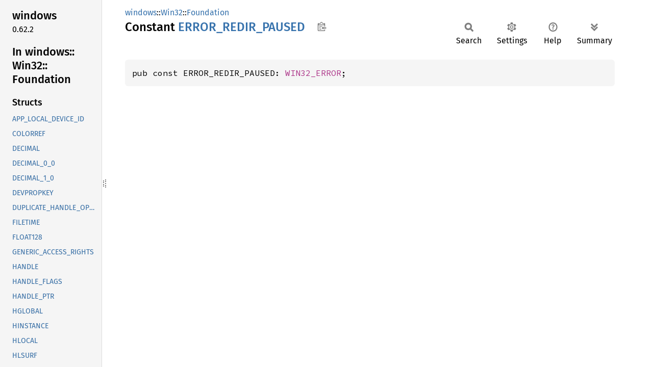

--- FILE ---
content_type: application/javascript; charset=utf-8
request_url: https://microsoft.github.io/windows-docs-rs/doc/windows/Win32/Foundation/sidebar-items.js
body_size: 69945
content:
window.SIDEBAR_ITEMS = {"constant":["APPMODEL_ERROR_DYNAMIC_PROPERTY_INVALID","APPMODEL_ERROR_DYNAMIC_PROPERTY_READ_FAILED","APPMODEL_ERROR_NO_APPLICATION","APPMODEL_ERROR_NO_MUTABLE_DIRECTORY","APPMODEL_ERROR_NO_PACKAGE","APPMODEL_ERROR_PACKAGE_IDENTITY_CORRUPT","APPMODEL_ERROR_PACKAGE_NOT_AVAILABLE","APPMODEL_ERROR_PACKAGE_RUNTIME_CORRUPT","APPX_E_BLOCK_HASH_INVALID","APPX_E_CORRUPT_CONTENT","APPX_E_DELTA_APPENDED_PACKAGE_NOT_ALLOWED","APPX_E_DELTA_BASELINE_VERSION_MISMATCH","APPX_E_DELTA_PACKAGE_MISSING_FILE","APPX_E_DIGEST_MISMATCH","APPX_E_FILE_COMPRESSION_MISMATCH","APPX_E_INTERLEAVING_NOT_ALLOWED","APPX_E_INVALID_APPINSTALLER","APPX_E_INVALID_BLOCKMAP","APPX_E_INVALID_CONTENTGROUPMAP","APPX_E_INVALID_DELTA_PACKAGE","APPX_E_INVALID_ENCRYPTION_EXCLUSION_FILE_LIST","APPX_E_INVALID_KEY_INFO","APPX_E_INVALID_MANIFEST","APPX_E_INVALID_PACKAGESIGNCONFIG","APPX_E_INVALID_PACKAGE_FOLDER_ACLS","APPX_E_INVALID_PACKAGING_LAYOUT","APPX_E_INVALID_PAYLOAD_PACKAGE_EXTENSION","APPX_E_INVALID_PUBLISHER_BRIDGING","APPX_E_INVALID_SIP_CLIENT_DATA","APPX_E_MISSING_REQUIRED_FILE","APPX_E_PACKAGING_INTERNAL","APPX_E_RELATIONSHIPS_NOT_ALLOWED","APPX_E_REQUESTED_RANGE_TOO_LARGE","APPX_E_RESOURCESPRI_NOT_ALLOWED","APP_LOCAL_DEVICE_ID_SIZE","BT_E_SPURIOUS_ACTIVATION","CACHE_E_FIRST","CACHE_E_LAST","CACHE_E_NOCACHE_UPDATED","CACHE_S_FIRST","CACHE_S_FORMATETC_NOTSUPPORTED","CACHE_S_LAST","CACHE_S_SAMECACHE","CACHE_S_SOMECACHES_NOTUPDATED","CAT_E_CATIDNOEXIST","CAT_E_FIRST","CAT_E_LAST","CAT_E_NODESCRIPTION","CERTSRV_E_ADMIN_DENIED_REQUEST","CERTSRV_E_ALIGNMENT_FAULT","CERTSRV_E_ARCHIVED_KEY_REQUIRED","CERTSRV_E_ARCHIVED_KEY_UNEXPECTED","CERTSRV_E_BAD_RENEWAL_CERT_ATTRIBUTE","CERTSRV_E_BAD_RENEWAL_SUBJECT","CERTSRV_E_BAD_REQUESTSTATUS","CERTSRV_E_BAD_REQUESTSUBJECT","CERTSRV_E_BAD_REQUEST_KEY_ARCHIVAL","CERTSRV_E_BAD_TEMPLATE_VERSION","CERTSRV_E_CERT_TYPE_OVERLAP","CERTSRV_E_CORRUPT_KEY_ATTESTATION","CERTSRV_E_DOWNLEVEL_DC_SSL_OR_UPGRADE","CERTSRV_E_ENCODING_LENGTH","CERTSRV_E_ENCRYPTION_CERT_REQUIRED","CERTSRV_E_ENROLL_DENIED","CERTSRV_E_EXPIRED_CHALLENGE","CERTSRV_E_INVALID_ATTESTATION","CERTSRV_E_INVALID_CA_CERTIFICATE","CERTSRV_E_INVALID_EK","CERTSRV_E_INVALID_IDBINDING","CERTSRV_E_INVALID_REQUESTID","CERTSRV_E_INVALID_RESPONSE","CERTSRV_E_ISSUANCE_POLICY_REQUIRED","CERTSRV_E_KEY_ARCHIVAL_NOT_CONFIGURED","CERTSRV_E_KEY_ATTESTATION","CERTSRV_E_KEY_ATTESTATION_NOT_SUPPORTED","CERTSRV_E_KEY_LENGTH","CERTSRV_E_NO_CAADMIN_DEFINED","CERTSRV_E_NO_CERT_TYPE","CERTSRV_E_NO_DB_SESSIONS","CERTSRV_E_NO_POLICY_SERVER","CERTSRV_E_NO_REQUEST","CERTSRV_E_NO_VALID_KRA","CERTSRV_E_PENDING_CLIENT_RESPONSE","CERTSRV_E_PROPERTY_EMPTY","CERTSRV_E_RENEWAL_BAD_PUBLIC_KEY","CERTSRV_E_REQUEST_PRECERTIFICATE_MISMATCH","CERTSRV_E_RESTRICTEDOFFICER","CERTSRV_E_ROLECONFLICT","CERTSRV_E_SEC_EXT_DIRECTORY_SID_REQUIRED","CERTSRV_E_SERVER_SUSPENDED","CERTSRV_E_SIGNATURE_COUNT","CERTSRV_E_SIGNATURE_POLICY_REQUIRED","CERTSRV_E_SIGNATURE_REJECTED","CERTSRV_E_SMIME_REQUIRED","CERTSRV_E_SUBJECT_ALT_NAME_REQUIRED","CERTSRV_E_SUBJECT_DIRECTORY_GUID_REQUIRED","CERTSRV_E_SUBJECT_DNS_REQUIRED","CERTSRV_E_SUBJECT_EMAIL_REQUIRED","CERTSRV_E_SUBJECT_UPN_REQUIRED","CERTSRV_E_TEMPLATE_CONFLICT","CERTSRV_E_TEMPLATE_DENIED","CERTSRV_E_TEMPLATE_POLICY_REQUIRED","CERTSRV_E_TOO_MANY_SIGNATURES","CERTSRV_E_UNKNOWN_CERT_TYPE","CERTSRV_E_UNSUPPORTED_CERT_TYPE","CERTSRV_E_WEAK_SIGNATURE_OR_KEY","CERT_E_CHAINING","CERT_E_CN_NO_MATCH","CERT_E_CRITICAL","CERT_E_EXPIRED","CERT_E_INVALID_NAME","CERT_E_INVALID_POLICY","CERT_E_ISSUERCHAINING","CERT_E_MALFORMED","CERT_E_PATHLENCONST","CERT_E_PURPOSE","CERT_E_REVOCATION_FAILURE","CERT_E_REVOKED","CERT_E_ROLE","CERT_E_UNTRUSTEDCA","CERT_E_UNTRUSTEDROOT","CERT_E_UNTRUSTEDTESTROOT","CERT_E_VALIDITYPERIODNESTING","CERT_E_WRONG_USAGE","CI_CORRUPT_CATALOG","CI_CORRUPT_DATABASE","CI_CORRUPT_FILTER_BUFFER","CI_E_ALREADY_INITIALIZED","CI_E_BUFFERTOOSMALL","CI_E_CARDINALITY_MISMATCH","CI_E_CLIENT_FILTER_ABORT","CI_E_CONFIG_DISK_FULL","CI_E_DISK_FULL","CI_E_DISTRIBUTED_GROUPBY_UNSUPPORTED","CI_E_DUPLICATE_NOTIFICATION","CI_E_ENUMERATION_STARTED","CI_E_FILTERING_DISABLED","CI_E_INVALID_FLAGS_COMBINATION","CI_E_INVALID_STATE","CI_E_LOGON_FAILURE","CI_E_NOT_FOUND","CI_E_NOT_INITIALIZED","CI_E_NOT_RUNNING","CI_E_NO_CATALOG","CI_E_OUTOFSEQ_INCREMENT_DATA","CI_E_PROPERTY_NOT_CACHED","CI_E_PROPERTY_TOOLARGE","CI_E_SHARING_VIOLATION","CI_E_SHUTDOWN","CI_E_STRANGE_PAGEORSECTOR_SIZE","CI_E_TIMEOUT","CI_E_UPDATES_DISABLED","CI_E_USE_DEFAULT_PID","CI_E_WORKID_NOTVALID","CI_INCORRECT_VERSION","CI_INVALID_INDEX","CI_INVALID_PARTITION","CI_INVALID_PRIORITY","CI_NO_CATALOG","CI_NO_STARTING_KEY","CI_OUT_OF_INDEX_IDS","CI_PROPSTORE_INCONSISTENCY","CI_S_CAT_STOPPED","CI_S_END_OF_ENUMERATION","CI_S_NO_DOCSTORE","CI_S_WORKID_DELETED","CLASSFACTORY_E_FIRST","CLASSFACTORY_E_LAST","CLASSFACTORY_S_FIRST","CLASSFACTORY_S_LAST","CLASS_E_CLASSNOTAVAILABLE","CLASS_E_NOAGGREGATION","CLASS_E_NOTLICENSED","CLIENTSITE_E_FIRST","CLIENTSITE_E_LAST","CLIENTSITE_S_FIRST","CLIENTSITE_S_LAST","CLIPBRD_E_BAD_DATA","CLIPBRD_E_CANT_CLOSE","CLIPBRD_E_CANT_EMPTY","CLIPBRD_E_CANT_OPEN","CLIPBRD_E_CANT_SET","CLIPBRD_E_FIRST","CLIPBRD_E_LAST","CLIPBRD_S_FIRST","CLIPBRD_S_LAST","COMADMIN_E_ALREADYINSTALLED","COMADMIN_E_AMBIGUOUS_APPLICATION_NAME","COMADMIN_E_AMBIGUOUS_PARTITION_NAME","COMADMIN_E_APPDIRNOTFOUND","COMADMIN_E_APPLICATIONEXISTS","COMADMIN_E_APPLID_MATCHES_CLSID","COMADMIN_E_APP_FILE_READFAIL","COMADMIN_E_APP_FILE_VERSION","COMADMIN_E_APP_FILE_WRITEFAIL","COMADMIN_E_APP_NOT_RUNNING","COMADMIN_E_AUTHENTICATIONLEVEL","COMADMIN_E_BADPATH","COMADMIN_E_BADREGISTRYLIBID","COMADMIN_E_BADREGISTRYPROGID","COMADMIN_E_BASEPARTITION_REQUIRED_IN_SET","COMADMIN_E_BASE_PARTITION_ONLY","COMADMIN_E_CANNOT_ALIAS_EVENTCLASS","COMADMIN_E_CANTCOPYFILE","COMADMIN_E_CANTMAKEINPROCSERVICE","COMADMIN_E_CANTRECYCLELIBRARYAPPS","COMADMIN_E_CANTRECYCLESERVICEAPPS","COMADMIN_E_CANT_SUBSCRIBE_TO_COMPONENT","COMADMIN_E_CAN_NOT_EXPORT_APP_PROXY","COMADMIN_E_CAN_NOT_EXPORT_SYS_APP","COMADMIN_E_CAN_NOT_START_APP","COMADMIN_E_CAT_BITNESSMISMATCH","COMADMIN_E_CAT_DUPLICATE_PARTITION_NAME","COMADMIN_E_CAT_IMPORTED_COMPONENTS_NOT_ALLOWED","COMADMIN_E_CAT_INVALID_PARTITION_NAME","COMADMIN_E_CAT_PARTITION_IN_USE","COMADMIN_E_CAT_PAUSE_RESUME_NOT_SUPPORTED","COMADMIN_E_CAT_SERVERFAULT","COMADMIN_E_CAT_UNACCEPTABLEBITNESS","COMADMIN_E_CAT_WRONGAPPBITNESS","COMADMIN_E_CLSIDORIIDMISMATCH","COMADMIN_E_COMPFILE_BADTLB","COMADMIN_E_COMPFILE_CLASSNOTAVAIL","COMADMIN_E_COMPFILE_DOESNOTEXIST","COMADMIN_E_COMPFILE_GETCLASSOBJ","COMADMIN_E_COMPFILE_LOADDLLFAIL","COMADMIN_E_COMPFILE_NOREGISTRAR","COMADMIN_E_COMPFILE_NOTINSTALLABLE","COMADMIN_E_COMPONENTEXISTS","COMADMIN_E_COMP_MOVE_BAD_DEST","COMADMIN_E_COMP_MOVE_DEST","COMADMIN_E_COMP_MOVE_LOCKED","COMADMIN_E_COMP_MOVE_PRIVATE","COMADMIN_E_COMP_MOVE_SOURCE","COMADMIN_E_COREQCOMPINSTALLED","COMADMIN_E_DEFAULT_PARTITION_NOT_IN_SET","COMADMIN_E_DLLLOADFAILED","COMADMIN_E_DLLREGISTERSERVER","COMADMIN_E_EVENTCLASS_CANT_BE_SUBSCRIBER","COMADMIN_E_FILE_PARTITION_DUPLICATE_FILES","COMADMIN_E_INVALIDUSERIDS","COMADMIN_E_INVALID_PARTITION","COMADMIN_E_KEYMISSING","COMADMIN_E_LEGACYCOMPS_NOT_ALLOWED_IN_1_0_FORMAT","COMADMIN_E_LEGACYCOMPS_NOT_ALLOWED_IN_NONBASE_PARTITIONS","COMADMIN_E_LIB_APP_PROXY_INCOMPATIBLE","COMADMIN_E_MIG_SCHEMANOTFOUND","COMADMIN_E_MIG_VERSIONNOTSUPPORTED","COMADMIN_E_NOREGISTRYCLSID","COMADMIN_E_NOSERVERSHARE","COMADMIN_E_NOTCHANGEABLE","COMADMIN_E_NOTDELETEABLE","COMADMIN_E_NOTINREGISTRY","COMADMIN_E_NOUSER","COMADMIN_E_OBJECTERRORS","COMADMIN_E_OBJECTEXISTS","COMADMIN_E_OBJECTINVALID","COMADMIN_E_OBJECTNOTPOOLABLE","COMADMIN_E_OBJECT_DOES_NOT_EXIST","COMADMIN_E_OBJECT_PARENT_MISSING","COMADMIN_E_PARTITIONS_DISABLED","COMADMIN_E_PARTITION_ACCESSDENIED","COMADMIN_E_PARTITION_MSI_ONLY","COMADMIN_E_PAUSEDPROCESSMAYNOTBERECYCLED","COMADMIN_E_PRIVATE_ACCESSDENIED","COMADMIN_E_PROCESSALREADYRECYCLED","COMADMIN_E_PROGIDINUSEBYCLSID","COMADMIN_E_PROPERTYSAVEFAILED","COMADMIN_E_PROPERTY_OVERFLOW","COMADMIN_E_RECYCLEDPROCESSMAYNOTBEPAUSED","COMADMIN_E_REGDB_ALREADYRUNNING","COMADMIN_E_REGDB_NOTINITIALIZED","COMADMIN_E_REGDB_NOTOPEN","COMADMIN_E_REGDB_SYSTEMERR","COMADMIN_E_REGFILE_CORRUPT","COMADMIN_E_REGISTERTLB","COMADMIN_E_REGISTRARFAILED","COMADMIN_E_REGISTRY_ACCESSDENIED","COMADMIN_E_REMOTEINTERFACE","COMADMIN_E_REQUIRES_DIFFERENT_PLATFORM","COMADMIN_E_ROLEEXISTS","COMADMIN_E_ROLE_DOES_NOT_EXIST","COMADMIN_E_SAFERINVALID","COMADMIN_E_SERVICENOTINSTALLED","COMADMIN_E_SESSION","COMADMIN_E_START_APP_DISABLED","COMADMIN_E_START_APP_NEEDS_COMPONENTS","COMADMIN_E_SVCAPP_NOT_POOLABLE_OR_RECYCLABLE","COMADMIN_E_SYSTEMAPP","COMADMIN_E_USERPASSWDNOTVALID","COMADMIN_E_USER_IN_SET","COMQC_E_APPLICATION_NOT_QUEUED","COMQC_E_BAD_MESSAGE","COMQC_E_NO_IPERSISTSTREAM","COMQC_E_NO_QUEUEABLE_INTERFACES","COMQC_E_QUEUING_SERVICE_NOT_AVAILABLE","COMQC_E_UNAUTHENTICATED","COMQC_E_UNTRUSTED_ENQUEUER","CONTEXT_E_ABORTED","CONTEXT_E_ABORTING","CONTEXT_E_FIRST","CONTEXT_E_LAST","CONTEXT_E_NOCONTEXT","CONTEXT_E_NOJIT","CONTEXT_E_NOTRANSACTION","CONTEXT_E_OLDREF","CONTEXT_E_ROLENOTFOUND","CONTEXT_E_SYNCH_TIMEOUT","CONTEXT_E_TMNOTAVAILABLE","CONTEXT_E_WOULD_DEADLOCK","CONTEXT_S_FIRST","CONTEXT_S_LAST","CONTROL_C_EXIT","CONVERT10_E_FIRST","CONVERT10_E_LAST","CONVERT10_E_OLELINK_DISABLED","CONVERT10_E_OLESTREAM_BITMAP_TO_DIB","CONVERT10_E_OLESTREAM_FMT","CONVERT10_E_OLESTREAM_GET","CONVERT10_E_OLESTREAM_PUT","CONVERT10_E_STG_DIB_TO_BITMAP","CONVERT10_E_STG_FMT","CONVERT10_E_STG_NO_STD_STREAM","CONVERT10_S_FIRST","CONVERT10_S_LAST","CONVERT10_S_NO_PRESENTATION","CO_E_ACCESSCHECKFAILED","CO_E_ACESINWRONGORDER","CO_E_ACNOTINITIALIZED","CO_E_ACTIVATIONFAILED","CO_E_ACTIVATIONFAILED_CATALOGERROR","CO_E_ACTIVATIONFAILED_EVENTLOGGED","CO_E_ACTIVATIONFAILED_TIMEOUT","CO_E_ALREADYINITIALIZED","CO_E_APPDIDNTREG","CO_E_APPNOTFOUND","CO_E_APPSINGLEUSE","CO_E_ASYNC_WORK_REJECTED","CO_E_ATTEMPT_TO_CREATE_OUTSIDE_CLIENT_CONTEXT","CO_E_BAD_PATH","CO_E_BAD_SERVER_NAME","CO_E_CALL_OUT_OF_TX_SCOPE_NOT_ALLOWED","CO_E_CANCEL_DISABLED","CO_E_CANTDETERMINECLASS","CO_E_CANT_REMOTE","CO_E_CLASSSTRING","CO_E_CLASS_CREATE_FAILED","CO_E_CLASS_DISABLED","CO_E_CLRNOTAVAILABLE","CO_E_CLSREG_INCONSISTENT","CO_E_CONVERSIONFAILED","CO_E_CREATEPROCESS_FAILURE","CO_E_DBERROR","CO_E_DECODEFAILED","CO_E_DLLNOTFOUND","CO_E_ELEVATION_DISABLED","CO_E_ERRORINAPP","CO_E_ERRORINDLL","CO_E_EXCEEDSYSACLLIMIT","CO_E_EXIT_TRANSACTION_SCOPE_NOT_CALLED","CO_E_FAILEDTOCLOSEHANDLE","CO_E_FAILEDTOCREATEFILE","CO_E_FAILEDTOGENUUID","CO_E_FAILEDTOGETSECCTX","CO_E_FAILEDTOGETTOKENINFO","CO_E_FAILEDTOGETWINDIR","CO_E_FAILEDTOIMPERSONATE","CO_E_FAILEDTOOPENPROCESSTOKEN","CO_E_FAILEDTOOPENTHREADTOKEN","CO_E_FAILEDTOQUERYCLIENTBLANKET","CO_E_FAILEDTOSETDACL","CO_E_FIRST","CO_E_IIDREG_INCONSISTENT","CO_E_IIDSTRING","CO_E_INCOMPATIBLESTREAMVERSION","CO_E_INITIALIZATIONFAILED","CO_E_INIT_CLASS_CACHE","CO_E_INIT_MEMORY_ALLOCATOR","CO_E_INIT_ONLY_SINGLE_THREADED","CO_E_INIT_RPC_CHANNEL","CO_E_INIT_SCM_EXEC_FAILURE","CO_E_INIT_SCM_FILE_MAPPING_EXISTS","CO_E_INIT_SCM_MAP_VIEW_OF_FILE","CO_E_INIT_SCM_MUTEX_EXISTS","CO_E_INIT_SHARED_ALLOCATOR","CO_E_INIT_TLS","CO_E_INIT_TLS_CHANNEL_CONTROL","CO_E_INIT_TLS_SET_CHANNEL_CONTROL","CO_E_INIT_UNACCEPTED_USER_ALLOCATOR","CO_E_INVALIDSID","CO_E_ISOLEVELMISMATCH","CO_E_LAST","CO_E_LAUNCH_PERMSSION_DENIED","CO_E_LOOKUPACCNAMEFAILED","CO_E_LOOKUPACCSIDFAILED","CO_E_MALFORMED_SPN","CO_E_MISSING_DISPLAYNAME","CO_E_MSI_ERROR","CO_E_NETACCESSAPIFAILED","CO_E_NOCOOKIES","CO_E_NOIISINTRINSICS","CO_E_NOMATCHINGNAMEFOUND","CO_E_NOMATCHINGSIDFOUND","CO_E_NOSYNCHRONIZATION","CO_E_NOTCONSTRUCTED","CO_E_NOTINITIALIZED","CO_E_NOTPOOLED","CO_E_NOT_SUPPORTED","CO_E_NO_SECCTX_IN_ACTIVATE","CO_E_OBJISREG","CO_E_OBJNOTCONNECTED","CO_E_OBJNOTREG","CO_E_OBJSRV_RPC_FAILURE","CO_E_OLE1DDE_DISABLED","CO_E_PATHTOOLONG","CO_E_PREMATURE_STUB_RUNDOWN","CO_E_RELEASED","CO_E_RELOAD_DLL","CO_E_REMOTE_COMMUNICATION_FAILURE","CO_E_RUNAS_CREATEPROCESS_FAILURE","CO_E_RUNAS_LOGON_FAILURE","CO_E_RUNAS_SYNTAX","CO_E_RUNAS_VALUE_MUST_BE_AAA","CO_E_SCM_ERROR","CO_E_SCM_RPC_FAILURE","CO_E_SERVER_EXEC_FAILURE","CO_E_SERVER_INIT_TIMEOUT","CO_E_SERVER_NOT_PAUSED","CO_E_SERVER_PAUSED","CO_E_SERVER_START_TIMEOUT","CO_E_SERVER_STOPPING","CO_E_SETSERLHNDLFAILED","CO_E_START_SERVICE_FAILURE","CO_E_SXS_CONFIG","CO_E_THREADINGMODEL_CHANGED","CO_E_THREADPOOL_CONFIG","CO_E_TRACKER_CONFIG","CO_E_TRUSTEEDOESNTMATCHCLIENT","CO_E_UNREVOKED_REGISTRATION_ON_APARTMENT_SHUTDOWN","CO_E_WRONGOSFORAPP","CO_E_WRONGTRUSTEENAMESYNTAX","CO_E_WRONG_SERVER_IDENTITY","CO_S_FIRST","CO_S_LAST","CO_S_MACHINENAMENOTFOUND","CO_S_NOTALLINTERFACES","CRYPT_E_ALREADY_DECRYPTED","CRYPT_E_ASN1_BADARGS","CRYPT_E_ASN1_BADPDU","CRYPT_E_ASN1_BADREAL","CRYPT_E_ASN1_BADTAG","CRYPT_E_ASN1_CHOICE","CRYPT_E_ASN1_CONSTRAINT","CRYPT_E_ASN1_CORRUPT","CRYPT_E_ASN1_EOD","CRYPT_E_ASN1_ERROR","CRYPT_E_ASN1_EXTENDED","CRYPT_E_ASN1_INTERNAL","CRYPT_E_ASN1_LARGE","CRYPT_E_ASN1_MEMORY","CRYPT_E_ASN1_NOEOD","CRYPT_E_ASN1_NYI","CRYPT_E_ASN1_OVERFLOW","CRYPT_E_ASN1_PDU_TYPE","CRYPT_E_ASN1_RULE","CRYPT_E_ASN1_UTF8","CRYPT_E_ATTRIBUTES_MISSING","CRYPT_E_AUTH_ATTR_MISSING","CRYPT_E_BAD_ENCODE","CRYPT_E_BAD_LEN","CRYPT_E_BAD_MSG","CRYPT_E_CONTROL_TYPE","CRYPT_E_DELETED_PREV","CRYPT_E_EXISTS","CRYPT_E_FILERESIZED","CRYPT_E_FILE_ERROR","CRYPT_E_HASH_VALUE","CRYPT_E_INVALID_IA5_STRING","CRYPT_E_INVALID_INDEX","CRYPT_E_INVALID_MSG_TYPE","CRYPT_E_INVALID_NUMERIC_STRING","CRYPT_E_INVALID_PRINTABLE_STRING","CRYPT_E_INVALID_X500_STRING","CRYPT_E_ISSUER_SERIALNUMBER","CRYPT_E_MISSING_PUBKEY_PARA","CRYPT_E_MSG_ERROR","CRYPT_E_NOT_CHAR_STRING","CRYPT_E_NOT_DECRYPTED","CRYPT_E_NOT_FOUND","CRYPT_E_NOT_IN_CTL","CRYPT_E_NOT_IN_REVOCATION_DATABASE","CRYPT_E_NO_DECRYPT_CERT","CRYPT_E_NO_KEY_PROPERTY","CRYPT_E_NO_MATCH","CRYPT_E_NO_PROVIDER","CRYPT_E_NO_REVOCATION_CHECK","CRYPT_E_NO_REVOCATION_DLL","CRYPT_E_NO_SIGNER","CRYPT_E_NO_TRUSTED_SIGNER","CRYPT_E_NO_VERIFY_USAGE_CHECK","CRYPT_E_NO_VERIFY_USAGE_DLL","CRYPT_E_OBJECT_LOCATOR_OBJECT_NOT_FOUND","CRYPT_E_OID_FORMAT","CRYPT_E_OSS_ERROR","CRYPT_E_PENDING_CLOSE","CRYPT_E_RECIPIENT_NOT_FOUND","CRYPT_E_REVOCATION_OFFLINE","CRYPT_E_REVOKED","CRYPT_E_SECURITY_SETTINGS","CRYPT_E_SELF_SIGNED","CRYPT_E_SIGNER_NOT_FOUND","CRYPT_E_STREAM_INSUFFICIENT_DATA","CRYPT_E_STREAM_MSG_NOT_READY","CRYPT_E_UNEXPECTED_ENCODING","CRYPT_E_UNEXPECTED_MSG_TYPE","CRYPT_E_UNKNOWN_ALGO","CRYPT_E_VERIFY_USAGE_OFFLINE","CRYPT_I_NEW_PROTECTION_REQUIRED","CS_E_ADMIN_LIMIT_EXCEEDED","CS_E_CLASS_NOTFOUND","CS_E_FIRST","CS_E_INTERNAL_ERROR","CS_E_INVALID_PATH","CS_E_INVALID_VERSION","CS_E_LAST","CS_E_NETWORK_ERROR","CS_E_NOT_DELETABLE","CS_E_NO_CLASSSTORE","CS_E_OBJECT_ALREADY_EXISTS","CS_E_OBJECT_NOTFOUND","CS_E_PACKAGE_NOTFOUND","CS_E_SCHEMA_MISMATCH","D2DERR_BAD_NUMBER","D2DERR_BITMAP_BOUND_AS_TARGET","D2DERR_BITMAP_CANNOT_DRAW","D2DERR_CYCLIC_GRAPH","D2DERR_DISPLAY_FORMAT_NOT_SUPPORTED","D2DERR_DISPLAY_STATE_INVALID","D2DERR_EFFECT_IS_NOT_REGISTERED","D2DERR_EXCEEDS_MAX_BITMAP_SIZE","D2DERR_INCOMPATIBLE_BRUSH_TYPES","D2DERR_INSUFFICIENT_DEVICE_CAPABILITIES","D2DERR_INTERMEDIATE_TOO_LARGE","D2DERR_INTERNAL_ERROR","D2DERR_INVALID_CALL","D2DERR_INVALID_GLYPH_IMAGE","D2DERR_INVALID_GRAPH_CONFIGURATION","D2DERR_INVALID_INTERNAL_GRAPH_CONFIGURATION","D2DERR_INVALID_PROPERTY","D2DERR_INVALID_TARGET","D2DERR_LAYER_ALREADY_IN_USE","D2DERR_MAX_TEXTURE_SIZE_EXCEEDED","D2DERR_NOT_INITIALIZED","D2DERR_NO_HARDWARE_DEVICE","D2DERR_NO_SUBPROPERTIES","D2DERR_ORIGINAL_TARGET_NOT_BOUND","D2DERR_OUTSTANDING_BITMAP_REFERENCES","D2DERR_POP_CALL_DID_NOT_MATCH_PUSH","D2DERR_PRINT_FORMAT_NOT_SUPPORTED","D2DERR_PRINT_JOB_CLOSED","D2DERR_PUSH_POP_UNBALANCED","D2DERR_RECREATE_TARGET","D2DERR_RENDER_TARGET_HAS_LAYER_OR_CLIPRECT","D2DERR_SCANNER_FAILED","D2DERR_SCREEN_ACCESS_DENIED","D2DERR_SHADER_COMPILE_FAILED","D2DERR_TARGET_NOT_GDI_COMPATIBLE","D2DERR_TEXT_EFFECT_IS_WRONG_TYPE","D2DERR_TEXT_RENDERER_NOT_RELEASED","D2DERR_TOO_MANY_SHADER_ELEMENTS","D2DERR_TOO_MANY_TRANSFORM_INPUTS","D2DERR_UNSUPPORTED_OPERATION","D2DERR_UNSUPPORTED_VERSION","D2DERR_WIN32_ERROR","D2DERR_WRONG_FACTORY","D2DERR_WRONG_RESOURCE_DOMAIN","D2DERR_WRONG_STATE","D2DERR_ZERO_VECTOR","D3D10_ERROR_FILE_NOT_FOUND","D3D10_ERROR_TOO_MANY_UNIQUE_STATE_OBJECTS","D3D11_ERROR_DEFERRED_CONTEXT_MAP_WITHOUT_INITIAL_DISCARD","D3D11_ERROR_FILE_NOT_FOUND","D3D11_ERROR_TOO_MANY_UNIQUE_STATE_OBJECTS","D3D11_ERROR_TOO_MANY_UNIQUE_VIEW_OBJECTS","D3D12_ERROR_ADAPTER_NOT_FOUND","D3D12_ERROR_DRIVER_VERSION_MISMATCH","D3D12_ERROR_INVALID_REDIST","DATA_E_FIRST","DATA_E_LAST","DATA_S_FIRST","DATA_S_LAST","DATA_S_SAMEFORMATETC","DBG_APP_NOT_IDLE","DBG_COMMAND_EXCEPTION","DBG_CONTINUE","DBG_CONTROL_BREAK","DBG_CONTROL_C","DBG_EXCEPTION_HANDLED","DBG_EXCEPTION_NOT_HANDLED","DBG_NO_STATE_CHANGE","DBG_PRINTEXCEPTION_C","DBG_PRINTEXCEPTION_WIDE_C","DBG_REPLY_LATER","DBG_RIPEXCEPTION","DBG_TERMINATE_PROCESS","DBG_TERMINATE_THREAD","DBG_UNABLE_TO_PROVIDE_HANDLE","DCOMPOSITION_ERROR_SURFACE_BEING_RENDERED","DCOMPOSITION_ERROR_SURFACE_NOT_BEING_RENDERED","DCOMPOSITION_ERROR_WINDOW_ALREADY_COMPOSED","DIGSIG_E_CRYPTO","DIGSIG_E_DECODE","DIGSIG_E_ENCODE","DIGSIG_E_EXTENSIBILITY","DISP_E_ARRAYISLOCKED","DISP_E_BADCALLEE","DISP_E_BADINDEX","DISP_E_BADPARAMCOUNT","DISP_E_BADVARTYPE","DISP_E_BUFFERTOOSMALL","DISP_E_DIVBYZERO","DISP_E_EXCEPTION","DISP_E_MEMBERNOTFOUND","DISP_E_NONAMEDARGS","DISP_E_NOTACOLLECTION","DISP_E_OVERFLOW","DISP_E_PARAMNOTFOUND","DISP_E_PARAMNOTOPTIONAL","DISP_E_TYPEMISMATCH","DISP_E_UNKNOWNINTERFACE","DISP_E_UNKNOWNLCID","DISP_E_UNKNOWNNAME","DNS_ERROR_ADDRESS_REQUIRED","DNS_ERROR_ALIAS_LOOP","DNS_ERROR_AUTOZONE_ALREADY_EXISTS","DNS_ERROR_AXFR","DNS_ERROR_BACKGROUND_LOADING","DNS_ERROR_BAD_KEYMASTER","DNS_ERROR_BAD_PACKET","DNS_ERROR_CANNOT_FIND_ROOT_HINTS","DNS_ERROR_CLIENT_SUBNET_ALREADY_EXISTS","DNS_ERROR_CLIENT_SUBNET_DOES_NOT_EXIST","DNS_ERROR_CLIENT_SUBNET_IS_ACCESSED","DNS_ERROR_CNAME_COLLISION","DNS_ERROR_CNAME_LOOP","DNS_ERROR_DATABASE_BASE","DNS_ERROR_DATAFILE_BASE","DNS_ERROR_DATAFILE_OPEN_FAILURE","DNS_ERROR_DATAFILE_PARSING","DNS_ERROR_DEFAULT_SCOPE","DNS_ERROR_DEFAULT_VIRTUALIZATION_INSTANCE","DNS_ERROR_DEFAULT_ZONESCOPE","DNS_ERROR_DELEGATION_REQUIRED","DNS_ERROR_DNAME_COLLISION","DNS_ERROR_DNSSEC_BASE","DNS_ERROR_DNSSEC_IS_DISABLED","DNS_ERROR_DP_ALREADY_ENLISTED","DNS_ERROR_DP_ALREADY_EXISTS","DNS_ERROR_DP_BASE","DNS_ERROR_DP_DOES_NOT_EXIST","DNS_ERROR_DP_FSMO_ERROR","DNS_ERROR_DP_NOT_AVAILABLE","DNS_ERROR_DP_NOT_ENLISTED","DNS_ERROR_DS_UNAVAILABLE","DNS_ERROR_DS_ZONE_ALREADY_EXISTS","DNS_ERROR_DWORD_VALUE_TOO_LARGE","DNS_ERROR_DWORD_VALUE_TOO_SMALL","DNS_ERROR_FILE_WRITEBACK_FAILED","DNS_ERROR_FORWARDER_ALREADY_EXISTS","DNS_ERROR_GENERAL_API_BASE","DNS_ERROR_INCONSISTENT_ROOT_HINTS","DNS_ERROR_INVAILD_VIRTUALIZATION_INSTANCE_NAME","DNS_ERROR_INVALID_CLIENT_SUBNET_NAME","DNS_ERROR_INVALID_DATA","DNS_ERROR_INVALID_DATAFILE_NAME","DNS_ERROR_INVALID_INITIAL_ROLLOVER_OFFSET","DNS_ERROR_INVALID_IP_ADDRESS","DNS_ERROR_INVALID_KEY_SIZE","DNS_ERROR_INVALID_NAME","DNS_ERROR_INVALID_NAME_CHAR","DNS_ERROR_INVALID_NSEC3_ITERATION_COUNT","DNS_ERROR_INVALID_POLICY_TABLE","DNS_ERROR_INVALID_PROPERTY","DNS_ERROR_INVALID_ROLLOVER_PERIOD","DNS_ERROR_INVALID_SCOPE_NAME","DNS_ERROR_INVALID_SCOPE_OPERATION","DNS_ERROR_INVALID_SIGNATURE_VALIDITY_PERIOD","DNS_ERROR_INVALID_TYPE","DNS_ERROR_INVALID_XML","DNS_ERROR_INVALID_ZONESCOPE_NAME","DNS_ERROR_INVALID_ZONE_OPERATION","DNS_ERROR_INVALID_ZONE_TYPE","DNS_ERROR_KEYMASTER_REQUIRED","DNS_ERROR_KSP_DOES_NOT_SUPPORT_PROTECTION","DNS_ERROR_KSP_NOT_ACCESSIBLE","DNS_ERROR_LOAD_ZONESCOPE_FAILED","DNS_ERROR_MASK","DNS_ERROR_NAME_DOES_NOT_EXIST","DNS_ERROR_NAME_NOT_IN_ZONE","DNS_ERROR_NBSTAT_INIT_FAILED","DNS_ERROR_NEED_SECONDARY_ADDRESSES","DNS_ERROR_NEED_WINS_SERVERS","DNS_ERROR_NODE_CREATION_FAILED","DNS_ERROR_NODE_IS_CNAME","DNS_ERROR_NODE_IS_DNAME","DNS_ERROR_NON_RFC_NAME","DNS_ERROR_NOT_ALLOWED_ON_ACTIVE_SKD","DNS_ERROR_NOT_ALLOWED_ON_RODC","DNS_ERROR_NOT_ALLOWED_ON_ROOT_SERVER","DNS_ERROR_NOT_ALLOWED_ON_SIGNED_ZONE","DNS_ERROR_NOT_ALLOWED_ON_UNSIGNED_ZONE","DNS_ERROR_NOT_ALLOWED_ON_ZSK","DNS_ERROR_NOT_ALLOWED_UNDER_DELEGATION","DNS_ERROR_NOT_ALLOWED_UNDER_DNAME","DNS_ERROR_NOT_ALLOWED_WITH_ZONESCOPES","DNS_ERROR_NOT_ENOUGH_SIGNING_KEY_DESCRIPTORS","DNS_ERROR_NOT_UNIQUE","DNS_ERROR_NO_BOOTFILE_IF_DS_ZONE","DNS_ERROR_NO_CREATE_CACHE_DATA","DNS_ERROR_NO_DNS_SERVERS","DNS_ERROR_NO_MEMORY","DNS_ERROR_NO_PACKET","DNS_ERROR_NO_TCPIP","DNS_ERROR_NO_VALID_TRUST_ANCHORS","DNS_ERROR_NO_ZONE_INFO","DNS_ERROR_NSEC3_INCOMPATIBLE_WITH_RSA_SHA1","DNS_ERROR_NSEC3_NAME_COLLISION","DNS_ERROR_NSEC_INCOMPATIBLE_WITH_NSEC3_RSA_SHA1","DNS_ERROR_NUMERIC_NAME","DNS_ERROR_OPERATION_BASE","DNS_ERROR_PACKET_FMT_BASE","DNS_ERROR_POLICY_ALREADY_EXISTS","DNS_ERROR_POLICY_DOES_NOT_EXIST","DNS_ERROR_POLICY_INVALID_CRITERIA","DNS_ERROR_POLICY_INVALID_CRITERIA_CLIENT_SUBNET","DNS_ERROR_POLICY_INVALID_CRITERIA_FQDN","DNS_ERROR_POLICY_INVALID_CRITERIA_INTERFACE","DNS_ERROR_POLICY_INVALID_CRITERIA_NETWORK_PROTOCOL","DNS_ERROR_POLICY_INVALID_CRITERIA_QUERY_TYPE","DNS_ERROR_POLICY_INVALID_CRITERIA_TIME_OF_DAY","DNS_ERROR_POLICY_INVALID_CRITERIA_TRANSPORT_PROTOCOL","DNS_ERROR_POLICY_INVALID_NAME","DNS_ERROR_POLICY_INVALID_SETTINGS","DNS_ERROR_POLICY_INVALID_WEIGHT","DNS_ERROR_POLICY_LOCKED","DNS_ERROR_POLICY_MISSING_CRITERIA","DNS_ERROR_POLICY_PROCESSING_ORDER_INVALID","DNS_ERROR_POLICY_SCOPE_MISSING","DNS_ERROR_POLICY_SCOPE_NOT_ALLOWED","DNS_ERROR_PRIMARY_REQUIRES_DATAFILE","DNS_ERROR_RCODE","DNS_ERROR_RCODE_BADKEY","DNS_ERROR_RCODE_BADSIG","DNS_ERROR_RCODE_BADTIME","DNS_ERROR_RCODE_FORMAT_ERROR","DNS_ERROR_RCODE_LAST","DNS_ERROR_RCODE_NAME_ERROR","DNS_ERROR_RCODE_NOTAUTH","DNS_ERROR_RCODE_NOTZONE","DNS_ERROR_RCODE_NOT_IMPLEMENTED","DNS_ERROR_RCODE_NO_ERROR","DNS_ERROR_RCODE_NXRRSET","DNS_ERROR_RCODE_REFUSED","DNS_ERROR_RCODE_SERVER_FAILURE","DNS_ERROR_RCODE_YXDOMAIN","DNS_ERROR_RCODE_YXRRSET","DNS_ERROR_RECORD_ALREADY_EXISTS","DNS_ERROR_RECORD_DOES_NOT_EXIST","DNS_ERROR_RECORD_FORMAT","DNS_ERROR_RECORD_ONLY_AT_ZONE_ROOT","DNS_ERROR_RECORD_TIMED_OUT","DNS_ERROR_RESPONSE_CODES_BASE","DNS_ERROR_ROLLOVER_ALREADY_QUEUED","DNS_ERROR_ROLLOVER_IN_PROGRESS","DNS_ERROR_ROLLOVER_NOT_POKEABLE","DNS_ERROR_RRL_INVALID_IPV4_PREFIX","DNS_ERROR_RRL_INVALID_IPV6_PREFIX","DNS_ERROR_RRL_INVALID_LEAK_RATE","DNS_ERROR_RRL_INVALID_TC_RATE","DNS_ERROR_RRL_INVALID_WINDOW_SIZE","DNS_ERROR_RRL_LEAK_RATE_LESSTHAN_TC_RATE","DNS_ERROR_RRL_NOT_ENABLED","DNS_ERROR_SCOPE_ALREADY_EXISTS","DNS_ERROR_SCOPE_DOES_NOT_EXIST","DNS_ERROR_SCOPE_LOCKED","DNS_ERROR_SECONDARY_DATA","DNS_ERROR_SECONDARY_REQUIRES_MASTER_IP","DNS_ERROR_SECURE_BASE","DNS_ERROR_SERVERSCOPE_IS_REFERENCED","DNS_ERROR_SETUP_BASE","DNS_ERROR_SIGNING_KEY_NOT_ACCESSIBLE","DNS_ERROR_SOA_DELETE_INVALID","DNS_ERROR_STANDBY_KEY_NOT_PRESENT","DNS_ERROR_SUBNET_ALREADY_EXISTS","DNS_ERROR_SUBNET_DOES_NOT_EXIST","DNS_ERROR_TOO_MANY_SKDS","DNS_ERROR_TRY_AGAIN_LATER","DNS_ERROR_UNEXPECTED_CNG_ERROR","DNS_ERROR_UNEXPECTED_DATA_PROTECTION_ERROR","DNS_ERROR_UNKNOWN_RECORD_TYPE","DNS_ERROR_UNKNOWN_SIGNING_PARAMETER_VERSION","DNS_ERROR_UNSECURE_PACKET","DNS_ERROR_UNSUPPORTED_ALGORITHM","DNS_ERROR_VIRTUALIZATION_INSTANCE_ALREADY_EXISTS","DNS_ERROR_VIRTUALIZATION_INSTANCE_DOES_NOT_EXIST","DNS_ERROR_VIRTUALIZATION_TREE_LOCKED","DNS_ERROR_WINS_INIT_FAILED","DNS_ERROR_ZONESCOPE_ALREADY_EXISTS","DNS_ERROR_ZONESCOPE_DOES_NOT_EXIST","DNS_ERROR_ZONESCOPE_FILE_WRITEBACK_FAILED","DNS_ERROR_ZONESCOPE_IS_REFERENCED","DNS_ERROR_ZONE_ALREADY_EXISTS","DNS_ERROR_ZONE_BASE","DNS_ERROR_ZONE_CONFIGURATION_ERROR","DNS_ERROR_ZONE_CREATION_FAILED","DNS_ERROR_ZONE_DOES_NOT_EXIST","DNS_ERROR_ZONE_HAS_NO_NS_RECORDS","DNS_ERROR_ZONE_HAS_NO_SOA_RECORD","DNS_ERROR_ZONE_IS_SHUTDOWN","DNS_ERROR_ZONE_LOCKED","DNS_ERROR_ZONE_LOCKED_FOR_SIGNING","DNS_ERROR_ZONE_NOT_SECONDARY","DNS_ERROR_ZONE_REQUIRES_MASTER_IP","DNS_INFO_ADDED_LOCAL_WINS","DNS_INFO_AXFR_COMPLETE","DNS_INFO_NO_RECORDS","DNS_REQUEST_PENDING","DNS_STATUS_CONTINUE_NEEDED","DNS_STATUS_DOTTED_NAME","DNS_STATUS_FQDN","DNS_STATUS_SINGLE_PART_NAME","DNS_WARNING_DOMAIN_UNDELETED","DNS_WARNING_PTR_CREATE_FAILED","DRAGDROP_E_ALREADYREGISTERED","DRAGDROP_E_CONCURRENT_DRAG_ATTEMPTED","DRAGDROP_E_FIRST","DRAGDROP_E_INVALIDHWND","DRAGDROP_E_LAST","DRAGDROP_E_NOTREGISTERED","DRAGDROP_S_CANCEL","DRAGDROP_S_DROP","DRAGDROP_S_FIRST","DRAGDROP_S_LAST","DRAGDROP_S_USEDEFAULTCURSORS","DUPLICATE_CLOSE_SOURCE","DUPLICATE_SAME_ACCESS","DV_E_CLIPFORMAT","DV_E_DVASPECT","DV_E_DVTARGETDEVICE","DV_E_DVTARGETDEVICE_SIZE","DV_E_FORMATETC","DV_E_LINDEX","DV_E_NOIVIEWOBJECT","DV_E_STATDATA","DV_E_STGMEDIUM","DV_E_TYMED","DWMERR_CATASTROPHIC_FAILURE","DWMERR_STATE_TRANSITION_FAILED","DWMERR_THEME_FAILED","DWM_E_ADAPTER_NOT_FOUND","DWM_E_COMPOSITIONDISABLED","DWM_E_NOT_QUEUING_PRESENTS","DWM_E_NO_REDIRECTION_SURFACE_AVAILABLE","DWM_E_REMOTING_NOT_SUPPORTED","DWM_E_TEXTURE_TOO_LARGE","DWM_S_GDI_REDIRECTION_SURFACE","DWM_S_GDI_REDIRECTION_SURFACE_BLT_VIA_GDI","DWRITE_E_ALREADYREGISTERED","DWRITE_E_CACHEFORMAT","DWRITE_E_CACHEVERSION","DWRITE_E_FILEACCESS","DWRITE_E_FILEFORMAT","DWRITE_E_FILENOTFOUND","DWRITE_E_FLOWDIRECTIONCONFLICTS","DWRITE_E_FONTCOLLECTIONOBSOLETE","DWRITE_E_NOCOLOR","DWRITE_E_NOFONT","DWRITE_E_TEXTRENDERERINCOMPATIBLE","DWRITE_E_UNEXPECTED","DWRITE_E_UNSUPPORTEDOPERATION","DXCORE_ERROR_EVENT_NOT_UNREGISTERED","DXGI_DDI_ERR_NONEXCLUSIVE","DXGI_DDI_ERR_UNSUPPORTED","DXGI_DDI_ERR_WASSTILLDRAWING","DXGI_STATUS_CLIPPED","DXGI_STATUS_DDA_WAS_STILL_DRAWING","DXGI_STATUS_GRAPHICS_VIDPN_SOURCE_IN_USE","DXGI_STATUS_MODE_CHANGED","DXGI_STATUS_MODE_CHANGE_IN_PROGRESS","DXGI_STATUS_NO_DESKTOP_ACCESS","DXGI_STATUS_NO_REDIRECTION","DXGI_STATUS_OCCLUDED","DXGI_STATUS_PRESENT_REQUIRED","DXGI_STATUS_UNOCCLUDED","EAS_E_ADMINS_CANNOT_CHANGE_PASSWORD","EAS_E_ADMINS_HAVE_BLANK_PASSWORD","EAS_E_CONNECTED_ADMINS_NEED_TO_CHANGE_PASSWORD","EAS_E_CURRENT_CONNECTED_USER_NEED_TO_CHANGE_PASSWORD","EAS_E_CURRENT_USER_HAS_BLANK_PASSWORD","EAS_E_LOCAL_CONTROLLED_USERS_CANNOT_CHANGE_PASSWORD","EAS_E_PASSWORD_POLICY_NOT_ENFORCEABLE_FOR_CONNECTED_ADMINS","EAS_E_PASSWORD_POLICY_NOT_ENFORCEABLE_FOR_CURRENT_CONNECTED_USER","EAS_E_POLICY_COMPLIANT_WITH_ACTIONS","EAS_E_POLICY_NOT_MANAGED_BY_OS","EAS_E_REQUESTED_POLICY_NOT_ENFORCEABLE","EAS_E_REQUESTED_POLICY_PASSWORD_EXPIRATION_INCOMPATIBLE","EAS_E_USER_CANNOT_CHANGE_PASSWORD","ENUM_E_FIRST","ENUM_E_LAST","ENUM_S_FIRST","ENUM_S_LAST","EPT_NT_CANT_CREATE","EPT_NT_CANT_PERFORM_OP","EPT_NT_INVALID_ENTRY","EPT_NT_NOT_REGISTERED","ERROR_ABANDONED_WAIT_0","ERROR_ABANDONED_WAIT_63","ERROR_ABANDON_HIBERFILE","ERROR_ABIOS_ERROR","ERROR_ACCESS_AUDIT_BY_POLICY","ERROR_ACCESS_DENIED","ERROR_ACCESS_DENIED_APPDATA","ERROR_ACCESS_DISABLED_BY_POLICY","ERROR_ACCESS_DISABLED_NO_SAFER_UI_BY_POLICY","ERROR_ACCESS_DISABLED_WEBBLADE","ERROR_ACCESS_DISABLED_WEBBLADE_TAMPER","ERROR_ACCOUNT_DISABLED","ERROR_ACCOUNT_EXPIRED","ERROR_ACCOUNT_LOCKED_OUT","ERROR_ACCOUNT_RESTRICTION","ERROR_ACPI_ERROR","ERROR_ACTIVATION_COUNT_EXCEEDED","ERROR_ACTIVE_CONNECTIONS","ERROR_ADAP_HDW_ERR","ERROR_ADDRESS_ALREADY_ASSOCIATED","ERROR_ADDRESS_NOT_ASSOCIATED","ERROR_ADVANCED_INSTALLER_FAILED","ERROR_ALERTED","ERROR_ALIAS_EXISTS","ERROR_ALLOCATE_BUCKET","ERROR_ALLOTTED_SPACE_EXCEEDED","ERROR_ALLOWED_PORT_TYPE_RESTRICTION","ERROR_ALL_NODES_NOT_AVAILABLE","ERROR_ALL_SIDS_FILTERED","ERROR_ALL_USER_TRUST_QUOTA_EXCEEDED","ERROR_ALREADY_ASSIGNED","ERROR_ALREADY_CONNECTED","ERROR_ALREADY_CONNECTING","ERROR_ALREADY_EXISTS","ERROR_ALREADY_FIBER","ERROR_ALREADY_HAS_STREAM_ID","ERROR_ALREADY_INITIALIZED","ERROR_ALREADY_REGISTERED","ERROR_ALREADY_RUNNING_LKG","ERROR_ALREADY_THREAD","ERROR_ALREADY_WAITING","ERROR_ALREADY_WIN32","ERROR_AMBIGUOUS_SYSTEM_DEVICE","ERROR_API_UNAVAILABLE","ERROR_APPCONTAINER_REQUIRED","ERROR_APPEXEC_APP_COMPAT_BLOCK","ERROR_APPEXEC_CALLER_WAIT_TIMEOUT","ERROR_APPEXEC_CALLER_WAIT_TIMEOUT_LICENSING","ERROR_APPEXEC_CALLER_WAIT_TIMEOUT_RESOURCES","ERROR_APPEXEC_CALLER_WAIT_TIMEOUT_TERMINATION","ERROR_APPEXEC_CONDITION_NOT_SATISFIED","ERROR_APPEXEC_HANDLE_INVALIDATED","ERROR_APPEXEC_HOST_ID_MISMATCH","ERROR_APPEXEC_INVALID_HOST_GENERATION","ERROR_APPEXEC_INVALID_HOST_STATE","ERROR_APPEXEC_NO_DONOR","ERROR_APPEXEC_UNEXPECTED_PROCESS_REGISTRATION","ERROR_APPEXEC_UNKNOWN_USER","ERROR_APPHELP_BLOCK","ERROR_APPINSTALLER_ACTIVATION_BLOCKED","ERROR_APPINSTALLER_IS_MANAGED_BY_SYSTEM","ERROR_APPINSTALLER_URI_IN_USE","ERROR_APPX_FILE_NOT_ENCRYPTED","ERROR_APPX_INTEGRITY_FAILURE_CLR_NGEN","ERROR_APPX_RAW_DATA_WRITE_FAILED","ERROR_APP_DATA_CORRUPT","ERROR_APP_DATA_EXPIRED","ERROR_APP_DATA_LIMIT_EXCEEDED","ERROR_APP_DATA_NOT_FOUND","ERROR_APP_DATA_REBOOT_REQUIRED","ERROR_APP_HANG","ERROR_APP_INIT_FAILURE","ERROR_APP_WRONG_OS","ERROR_ARBITRATION_UNHANDLED","ERROR_ARENA_TRASHED","ERROR_ARITHMETIC_OVERFLOW","ERROR_ASSERTION_FAILURE","ERROR_ATOMIC_LOCKS_NOT_SUPPORTED","ERROR_ATTRIBUTE_NOT_PRESENT","ERROR_AUDITING_DISABLED","ERROR_AUDIT_FAILED","ERROR_AUTHENTICATION_FIREWALL_FAILED","ERROR_AUTHENTICATOR_MISMATCH","ERROR_AUTHENTICODE_DISALLOWED","ERROR_AUTHENTICODE_PUBLISHER_NOT_TRUSTED","ERROR_AUTHENTICODE_TRUSTED_PUBLISHER","ERROR_AUTHENTICODE_TRUST_NOT_ESTABLISHED","ERROR_AUTHIP_FAILURE","ERROR_AUTH_PROTOCOL_REJECTED","ERROR_AUTH_PROTOCOL_RESTRICTION","ERROR_AUTH_SERVER_TIMEOUT","ERROR_AUTODATASEG_EXCEEDS_64k","ERROR_BACKUP_CONTROLLER","ERROR_BADDB","ERROR_BADKEY","ERROR_BADSTARTPOSITION","ERROR_BAD_ACCESSOR_FLAGS","ERROR_BAD_ARGUMENTS","ERROR_BAD_CLUSTERS","ERROR_BAD_COMMAND","ERROR_BAD_COMPRESSION_BUFFER","ERROR_BAD_CONFIGURATION","ERROR_BAD_CURRENT_DIRECTORY","ERROR_BAD_DESCRIPTOR_FORMAT","ERROR_BAD_DEVICE","ERROR_BAD_DEVICE_PATH","ERROR_BAD_DEV_TYPE","ERROR_BAD_DLL_ENTRYPOINT","ERROR_BAD_DRIVER","ERROR_BAD_DRIVER_LEVEL","ERROR_BAD_ENVIRONMENT","ERROR_BAD_EXE_FORMAT","ERROR_BAD_FILE_TYPE","ERROR_BAD_FORMAT","ERROR_BAD_FUNCTION_TABLE","ERROR_BAD_IMPERSONATION_LEVEL","ERROR_BAD_INHERITANCE_ACL","ERROR_BAD_INTERFACE_INSTALLSECT","ERROR_BAD_LENGTH","ERROR_BAD_LOGON_SESSION_STATE","ERROR_BAD_MCFG_TABLE","ERROR_BAD_NETPATH","ERROR_BAD_NET_NAME","ERROR_BAD_NET_RESP","ERROR_BAD_PATHNAME","ERROR_BAD_PIPE","ERROR_BAD_PROFILE","ERROR_BAD_PROVIDER","ERROR_BAD_QUERY_SYNTAX","ERROR_BAD_RECOVERY_POLICY","ERROR_BAD_REM_ADAP","ERROR_BAD_SECTION_NAME_LINE","ERROR_BAD_SERVICE_ENTRYPOINT","ERROR_BAD_SERVICE_INSTALLSECT","ERROR_BAD_STACK","ERROR_BAD_THREADID_ADDR","ERROR_BAD_TOKEN_TYPE","ERROR_BAD_UNIT","ERROR_BAD_USERNAME","ERROR_BAD_USER_PROFILE","ERROR_BAD_VALIDATION_CLASS","ERROR_BAP_DISCONNECTED","ERROR_BAP_REQUIRED","ERROR_BCD_NOT_ALL_ENTRIES_IMPORTED","ERROR_BCD_NOT_ALL_ENTRIES_SYNCHRONIZED","ERROR_BCD_TOO_MANY_ELEMENTS","ERROR_BEGINNING_OF_MEDIA","ERROR_BEYOND_VDL","ERROR_BIOS_FAILED_TO_CONNECT_INTERRUPT","ERROR_BIZRULES_NOT_ENABLED","ERROR_BLOCKED_BY_PARENTAL_CONTROLS","ERROR_BLOCK_SHARED","ERROR_BLOCK_SOURCE_WEAK_REFERENCE_INVALID","ERROR_BLOCK_TARGET_WEAK_REFERENCE_INVALID","ERROR_BLOCK_TOO_MANY_REFERENCES","ERROR_BLOCK_WEAK_REFERENCE_INVALID","ERROR_BOOT_ALREADY_ACCEPTED","ERROR_BROKEN_PIPE","ERROR_BUFFER_ALL_ZEROS","ERROR_BUFFER_OVERFLOW","ERROR_BUSY","ERROR_BUSY_DRIVE","ERROR_BUS_RESET","ERROR_BYPASSIO_FLT_NOT_SUPPORTED","ERROR_CACHE_PAGE_LOCKED","ERROR_CALLBACK_INVOKE_INLINE","ERROR_CALLBACK_POP_STACK","ERROR_CALLBACK_SUPPLIED_INVALID_DATA","ERROR_CALL_NOT_IMPLEMENTED","ERROR_CANCELLED","ERROR_CANCEL_VIOLATION","ERROR_CANNOT_ABORT_TRANSACTIONS","ERROR_CANNOT_ACCEPT_TRANSACTED_WORK","ERROR_CANNOT_BREAK_OPLOCK","ERROR_CANNOT_COPY","ERROR_CANNOT_DETECT_DRIVER_FAILURE","ERROR_CANNOT_DETECT_PROCESS_ABORT","ERROR_CANNOT_EXECUTE_FILE_IN_TRANSACTION","ERROR_CANNOT_FIND_WND_CLASS","ERROR_CANNOT_GRANT_REQUESTED_OPLOCK","ERROR_CANNOT_IMPERSONATE","ERROR_CANNOT_LOAD_REGISTRY_FILE","ERROR_CANNOT_MAKE","ERROR_CANNOT_OPEN_PROFILE","ERROR_CANNOT_SWITCH_RUNLEVEL","ERROR_CANTFETCHBACKWARDS","ERROR_CANTOPEN","ERROR_CANTREAD","ERROR_CANTSCROLLBACKWARDS","ERROR_CANTWRITE","ERROR_CANT_ACCESS_DOMAIN_INFO","ERROR_CANT_ACCESS_FILE","ERROR_CANT_ATTACH_TO_DEV_VOLUME","ERROR_CANT_BREAK_TRANSACTIONAL_DEPENDENCY","ERROR_CANT_CLEAR_ENCRYPTION_FLAG","ERROR_CANT_CREATE_MORE_STREAM_MINIVERSIONS","ERROR_CANT_CROSS_RM_BOUNDARY","ERROR_CANT_DELETE_LAST_ITEM","ERROR_CANT_DISABLE_MANDATORY","ERROR_CANT_ENABLE_DENY_ONLY","ERROR_CANT_EVICT_ACTIVE_NODE","ERROR_CANT_LOAD_CLASS_ICON","ERROR_CANT_OPEN_ANONYMOUS","ERROR_CANT_OPEN_MINIVERSION_WITH_MODIFY_INTENT","ERROR_CANT_RECOVER_WITH_HANDLE_OPEN","ERROR_CANT_REMOVE_DEVINST","ERROR_CANT_RESOLVE_FILENAME","ERROR_CANT_TERMINATE_SELF","ERROR_CANT_WAIT","ERROR_CAN_NOT_COMPLETE","ERROR_CAN_NOT_DEL_LOCAL_WINS","ERROR_CAPAUTHZ_CHANGE_TYPE","ERROR_CAPAUTHZ_DB_CORRUPTED","ERROR_CAPAUTHZ_NOT_AUTHORIZED","ERROR_CAPAUTHZ_NOT_DEVUNLOCKED","ERROR_CAPAUTHZ_NOT_PROVISIONED","ERROR_CAPAUTHZ_NO_POLICY","ERROR_CAPAUTHZ_SCCD_DEV_MODE_REQUIRED","ERROR_CAPAUTHZ_SCCD_INVALID_CATALOG","ERROR_CAPAUTHZ_SCCD_NO_AUTH_ENTITY","ERROR_CAPAUTHZ_SCCD_NO_CAPABILITY_MATCH","ERROR_CAPAUTHZ_SCCD_PARSE_ERROR","ERROR_CARDBUS_NOT_SUPPORTED","ERROR_CASE_DIFFERING_NAMES_IN_DIR","ERROR_CASE_SENSITIVE_PATH","ERROR_CERTIFICATE_VALIDATION_PREFERENCE_CONFLICT","ERROR_CHECKING_FILE_SYSTEM","ERROR_CHECKOUT_REQUIRED","ERROR_CHILD_MUST_BE_VOLATILE","ERROR_CHILD_NOT_COMPLETE","ERROR_CHILD_PROCESS_BLOCKED","ERROR_CHILD_WINDOW_MENU","ERROR_CIMFS_IMAGE_CORRUPT","ERROR_CIMFS_IMAGE_VERSION_NOT_SUPPORTED","ERROR_CIRCULAR_DEPENDENCY","ERROR_CLASSIC_COMPAT_MODE_NOT_ALLOWED","ERROR_CLASS_ALREADY_EXISTS","ERROR_CLASS_DOES_NOT_EXIST","ERROR_CLASS_HAS_WINDOWS","ERROR_CLASS_MISMATCH","ERROR_CLEANER_CARTRIDGE_INSTALLED","ERROR_CLEANER_CARTRIDGE_SPENT","ERROR_CLEANER_SLOT_NOT_SET","ERROR_CLEANER_SLOT_SET","ERROR_CLIENT_INTERFACE_ALREADY_EXISTS","ERROR_CLIENT_SERVER_PARAMETERS_INVALID","ERROR_CLIPBOARD_NOT_OPEN","ERROR_CLIPPING_NOT_SUPPORTED","ERROR_CLIP_DEVICE_LICENSE_MISSING","ERROR_CLIP_KEYHOLDER_LICENSE_MISSING_OR_INVALID","ERROR_CLIP_LICENSE_DEVICE_ID_MISMATCH","ERROR_CLIP_LICENSE_EXPIRED","ERROR_CLIP_LICENSE_HARDWARE_ID_OUT_OF_TOLERANCE","ERROR_CLIP_LICENSE_INVALID_SIGNATURE","ERROR_CLIP_LICENSE_NOT_FOUND","ERROR_CLIP_LICENSE_NOT_SIGNED","ERROR_CLIP_LICENSE_SIGNED_BY_UNKNOWN_SOURCE","ERROR_CLOUD_FILE_ACCESS_DENIED","ERROR_CLOUD_FILE_ALREADY_CONNECTED","ERROR_CLOUD_FILE_AUTHENTICATION_FAILED","ERROR_CLOUD_FILE_CONNECTED_PROVIDER_ONLY","ERROR_CLOUD_FILE_DEHYDRATION_DISALLOWED","ERROR_CLOUD_FILE_INCOMPATIBLE_HARDLINKS","ERROR_CLOUD_FILE_INSUFFICIENT_RESOURCES","ERROR_CLOUD_FILE_INVALID_REQUEST","ERROR_CLOUD_FILE_IN_USE","ERROR_CLOUD_FILE_METADATA_CORRUPT","ERROR_CLOUD_FILE_METADATA_TOO_LARGE","ERROR_CLOUD_FILE_NETWORK_UNAVAILABLE","ERROR_CLOUD_FILE_NOT_IN_SYNC","ERROR_CLOUD_FILE_NOT_SUPPORTED","ERROR_CLOUD_FILE_NOT_UNDER_SYNC_ROOT","ERROR_CLOUD_FILE_PINNED","ERROR_CLOUD_FILE_PROPERTY_BLOB_CHECKSUM_MISMATCH","ERROR_CLOUD_FILE_PROPERTY_BLOB_TOO_LARGE","ERROR_CLOUD_FILE_PROPERTY_CORRUPT","ERROR_CLOUD_FILE_PROPERTY_LOCK_CONFLICT","ERROR_CLOUD_FILE_PROPERTY_VERSION_NOT_SUPPORTED","ERROR_CLOUD_FILE_PROVIDER_NOT_RUNNING","ERROR_CLOUD_FILE_PROVIDER_TERMINATED","ERROR_CLOUD_FILE_READ_ONLY_VOLUME","ERROR_CLOUD_FILE_REQUEST_ABORTED","ERROR_CLOUD_FILE_REQUEST_CANCELED","ERROR_CLOUD_FILE_REQUEST_TIMEOUT","ERROR_CLOUD_FILE_SYNC_ROOT_METADATA_CORRUPT","ERROR_CLOUD_FILE_TOO_MANY_PROPERTY_BLOBS","ERROR_CLOUD_FILE_UNSUCCESSFUL","ERROR_CLOUD_FILE_US_MESSAGE_TIMEOUT","ERROR_CLOUD_FILE_VALIDATION_FAILED","ERROR_CLUSCFG_ALREADY_COMMITTED","ERROR_CLUSCFG_ROLLBACK_FAILED","ERROR_CLUSCFG_SYSTEM_DISK_DRIVE_LETTER_CONFLICT","ERROR_CLUSTERLOG_CHKPOINT_NOT_FOUND","ERROR_CLUSTERLOG_CORRUPT","ERROR_CLUSTERLOG_EXCEEDS_MAXSIZE","ERROR_CLUSTERLOG_NOT_ENOUGH_SPACE","ERROR_CLUSTERLOG_RECORD_EXCEEDS_MAXSIZE","ERROR_CLUSTERSET_MANAGEMENT_CLUSTER_UNREACHABLE","ERROR_CLUSTER_AFFINITY_CONFLICT","ERROR_CLUSTER_BACKUP_IN_PROGRESS","ERROR_CLUSTER_CANNOT_RETURN_PROPERTIES","ERROR_CLUSTER_CANT_CREATE_DUP_CLUSTER_NAME","ERROR_CLUSTER_CANT_DESERIALIZE_DATA","ERROR_CLUSTER_CSV_INVALID_HANDLE","ERROR_CLUSTER_CSV_IO_PAUSE_TIMEOUT","ERROR_CLUSTER_CSV_SUPPORTED_ONLY_ON_COORDINATOR","ERROR_CLUSTER_DATABASE_SEQMISMATCH","ERROR_CLUSTER_DATABASE_TRANSACTION_IN_PROGRESS","ERROR_CLUSTER_DATABASE_TRANSACTION_NOT_IN_PROGRESS","ERROR_CLUSTER_DATABASE_UPDATE_CONDITION_FAILED","ERROR_CLUSTER_DISK_NOT_CONNECTED","ERROR_CLUSTER_EVICT_INVALID_REQUEST","ERROR_CLUSTER_EVICT_WITHOUT_CLEANUP","ERROR_CLUSTER_FAULT_DOMAIN_FAILED_S2D_VALIDATION","ERROR_CLUSTER_FAULT_DOMAIN_INVALID_HIERARCHY","ERROR_CLUSTER_FAULT_DOMAIN_PARENT_NOT_FOUND","ERROR_CLUSTER_FAULT_DOMAIN_S2D_CONNECTIVITY_LOSS","ERROR_CLUSTER_GROUP_BUSY","ERROR_CLUSTER_GROUP_MOVING","ERROR_CLUSTER_GROUP_QUEUED","ERROR_CLUSTER_GROUP_SINGLETON_RESOURCE","ERROR_CLUSTER_GUM_NOT_LOCKER","ERROR_CLUSTER_INCOMPATIBLE_VERSIONS","ERROR_CLUSTER_INSTANCE_ID_MISMATCH","ERROR_CLUSTER_INTERNAL_INVALID_FUNCTION","ERROR_CLUSTER_INVALID_INFRASTRUCTURE_FILESERVER_NAME","ERROR_CLUSTER_INVALID_IPV6_NETWORK","ERROR_CLUSTER_INVALID_IPV6_TUNNEL_NETWORK","ERROR_CLUSTER_INVALID_NETWORK","ERROR_CLUSTER_INVALID_NETWORK_PROVIDER","ERROR_CLUSTER_INVALID_NODE","ERROR_CLUSTER_INVALID_NODE_WEIGHT","ERROR_CLUSTER_INVALID_REQUEST","ERROR_CLUSTER_INVALID_SECURITY_DESCRIPTOR","ERROR_CLUSTER_INVALID_STRING_FORMAT","ERROR_CLUSTER_INVALID_STRING_TERMINATION","ERROR_CLUSTER_IPADDR_IN_USE","ERROR_CLUSTER_JOIN_ABORTED","ERROR_CLUSTER_JOIN_IN_PROGRESS","ERROR_CLUSTER_JOIN_NOT_IN_PROGRESS","ERROR_CLUSTER_LAST_INTERNAL_NETWORK","ERROR_CLUSTER_LOCAL_NODE_NOT_FOUND","ERROR_CLUSTER_MAXNUM_OF_RESOURCES_EXCEEDED","ERROR_CLUSTER_MAX_NODES_IN_CLUSTER","ERROR_CLUSTER_MEMBERSHIP_HALT","ERROR_CLUSTER_MEMBERSHIP_INVALID_STATE","ERROR_CLUSTER_MISMATCHED_COMPUTER_ACCT_NAME","ERROR_CLUSTER_NETINTERFACE_EXISTS","ERROR_CLUSTER_NETINTERFACE_NOT_FOUND","ERROR_CLUSTER_NETWORK_ALREADY_OFFLINE","ERROR_CLUSTER_NETWORK_ALREADY_ONLINE","ERROR_CLUSTER_NETWORK_EXISTS","ERROR_CLUSTER_NETWORK_HAS_DEPENDENTS","ERROR_CLUSTER_NETWORK_NOT_FOUND","ERROR_CLUSTER_NETWORK_NOT_FOUND_FOR_IP","ERROR_CLUSTER_NETWORK_NOT_INTERNAL","ERROR_CLUSTER_NODE_ALREADY_DOWN","ERROR_CLUSTER_NODE_ALREADY_HAS_DFS_ROOT","ERROR_CLUSTER_NODE_ALREADY_MEMBER","ERROR_CLUSTER_NODE_ALREADY_UP","ERROR_CLUSTER_NODE_DOWN","ERROR_CLUSTER_NODE_DRAIN_IN_PROGRESS","ERROR_CLUSTER_NODE_EXISTS","ERROR_CLUSTER_NODE_IN_GRACE_PERIOD","ERROR_CLUSTER_NODE_ISOLATED","ERROR_CLUSTER_NODE_NOT_FOUND","ERROR_CLUSTER_NODE_NOT_MEMBER","ERROR_CLUSTER_NODE_NOT_PAUSED","ERROR_CLUSTER_NODE_NOT_READY","ERROR_CLUSTER_NODE_PAUSED","ERROR_CLUSTER_NODE_QUARANTINED","ERROR_CLUSTER_NODE_SHUTTING_DOWN","ERROR_CLUSTER_NODE_UNREACHABLE","ERROR_CLUSTER_NODE_UP","ERROR_CLUSTER_NOT_INSTALLED","ERROR_CLUSTER_NOT_SHARED_VOLUME","ERROR_CLUSTER_NO_NET_ADAPTERS","ERROR_CLUSTER_NO_QUORUM","ERROR_CLUSTER_NO_RPC_PACKAGES_REGISTERED","ERROR_CLUSTER_NO_SECURITY_CONTEXT","ERROR_CLUSTER_NULL_DATA","ERROR_CLUSTER_OBJECT_ALREADY_USED","ERROR_CLUSTER_OBJECT_IS_CLUSTER_SET_VM","ERROR_CLUSTER_OLD_VERSION","ERROR_CLUSTER_OWNER_NOT_IN_PREFLIST","ERROR_CLUSTER_PARAMETER_MISMATCH","ERROR_CLUSTER_PARAMETER_OUT_OF_BOUNDS","ERROR_CLUSTER_PARTIAL_READ","ERROR_CLUSTER_PARTIAL_SEND","ERROR_CLUSTER_PARTIAL_WRITE","ERROR_CLUSTER_POISONED","ERROR_CLUSTER_PROPERTY_DATA_TYPE_MISMATCH","ERROR_CLUSTER_QUORUMLOG_NOT_FOUND","ERROR_CLUSTER_REGISTRY_INVALID_FUNCTION","ERROR_CLUSTER_RESNAME_NOT_FOUND","ERROR_CLUSTER_RESOURCES_MUST_BE_ONLINE_ON_THE_SAME_NODE","ERROR_CLUSTER_RESOURCE_CONFIGURATION_ERROR","ERROR_CLUSTER_RESOURCE_CONTAINS_UNSUPPORTED_DIFF_AREA_FOR_SHARED_VOLUMES","ERROR_CLUSTER_RESOURCE_DOES_NOT_SUPPORT_UNMONITORED","ERROR_CLUSTER_RESOURCE_IS_IN_MAINTENANCE_MODE","ERROR_CLUSTER_RESOURCE_IS_REPLICATED","ERROR_CLUSTER_RESOURCE_IS_REPLICA_VIRTUAL_MACHINE","ERROR_CLUSTER_RESOURCE_LOCKED_STATUS","ERROR_CLUSTER_RESOURCE_NOT_MONITORED","ERROR_CLUSTER_RESOURCE_PROVIDER_FAILED","ERROR_CLUSTER_RESOURCE_TYPE_BUSY","ERROR_CLUSTER_RESOURCE_TYPE_NOT_FOUND","ERROR_CLUSTER_RESOURCE_VETOED_CALL","ERROR_CLUSTER_RESOURCE_VETOED_MOVE_INCOMPATIBLE_NODES","ERROR_CLUSTER_RESOURCE_VETOED_MOVE_NOT_ENOUGH_RESOURCES_ON_DESTINATION","ERROR_CLUSTER_RESOURCE_VETOED_MOVE_NOT_ENOUGH_RESOURCES_ON_SOURCE","ERROR_CLUSTER_RESTYPE_NOT_SUPPORTED","ERROR_CLUSTER_RHS_FAILED_INITIALIZATION","ERROR_CLUSTER_SHARED_VOLUMES_IN_USE","ERROR_CLUSTER_SHARED_VOLUME_FAILOVER_NOT_ALLOWED","ERROR_CLUSTER_SHARED_VOLUME_NOT_REDIRECTED","ERROR_CLUSTER_SHARED_VOLUME_REDIRECTED","ERROR_CLUSTER_SHUTTING_DOWN","ERROR_CLUSTER_SINGLETON_RESOURCE","ERROR_CLUSTER_SPACE_DEGRADED","ERROR_CLUSTER_SYSTEM_CONFIG_CHANGED","ERROR_CLUSTER_TOKEN_DELEGATION_NOT_SUPPORTED","ERROR_CLUSTER_TOO_MANY_NODES","ERROR_CLUSTER_UPGRADE_FIX_QUORUM_NOT_SUPPORTED","ERROR_CLUSTER_UPGRADE_INCOMPATIBLE_VERSIONS","ERROR_CLUSTER_UPGRADE_INCOMPLETE","ERROR_CLUSTER_UPGRADE_IN_PROGRESS","ERROR_CLUSTER_UPGRADE_RESTART_REQUIRED","ERROR_CLUSTER_USE_SHARED_VOLUMES_API","ERROR_CLUSTER_WATCHDOG_TERMINATING","ERROR_CLUSTER_WRONG_OS_VERSION","ERROR_COLORSPACE_MISMATCH","ERROR_COMMITMENT_LIMIT","ERROR_COMMITMENT_MINIMUM","ERROR_COMPRESSED_FILE_NOT_SUPPORTED","ERROR_COMPRESSION_DISABLED","ERROR_COMPRESSION_NOT_ALLOWED_IN_TRANSACTION","ERROR_COMPRESSION_NOT_BENEFICIAL","ERROR_COM_TASK_STOP_PENDING","ERROR_CONNECTED_OTHER_PASSWORD","ERROR_CONNECTED_OTHER_PASSWORD_DEFAULT","ERROR_CONNECTION_ABORTED","ERROR_CONNECTION_ACTIVE","ERROR_CONNECTION_COUNT_LIMIT","ERROR_CONNECTION_INVALID","ERROR_CONNECTION_REFUSED","ERROR_CONNECTION_UNAVAIL","ERROR_CONTAINER_ASSIGNED","ERROR_CONTENT_BLOCKED","ERROR_CONTEXT_EXPIRED","ERROR_CONTINUE","ERROR_CONTROLLING_IEPORT","ERROR_CONTROL_C_EXIT","ERROR_CONTROL_ID_NOT_FOUND","ERROR_CONVERT_TO_LARGE","ERROR_CORE_DRIVER_PACKAGE_NOT_FOUND","ERROR_CORE_RESOURCE","ERROR_CORRUPT_LOG_CLEARED","ERROR_CORRUPT_LOG_CORRUPTED","ERROR_CORRUPT_LOG_DELETED_FULL","ERROR_CORRUPT_LOG_OVERFULL","ERROR_CORRUPT_LOG_UNAVAILABLE","ERROR_CORRUPT_SYSTEM_FILE","ERROR_COULD_NOT_INTERPRET","ERROR_COULD_NOT_RESIZE_LOG","ERROR_COUNTER_TIMEOUT","ERROR_CPU_SET_INVALID","ERROR_CRASH_DUMP","ERROR_CRC","ERROR_CREATE_FAILED","ERROR_CRED_REQUIRES_CONFIRMATION","ERROR_CRM_PROTOCOL_ALREADY_EXISTS","ERROR_CRM_PROTOCOL_NOT_FOUND","ERROR_CROSS_PARTITION_VIOLATION","ERROR_CSCSHARE_OFFLINE","ERROR_CSV_VOLUME_NOT_LOCAL","ERROR_CS_ENCRYPTION_EXISTING_ENCRYPTED_FILE","ERROR_CS_ENCRYPTION_FILE_NOT_CSE","ERROR_CS_ENCRYPTION_INVALID_SERVER_RESPONSE","ERROR_CS_ENCRYPTION_NEW_ENCRYPTED_FILE","ERROR_CS_ENCRYPTION_UNSUPPORTED_SERVER","ERROR_CTLOG_INCONSISTENT_TRACKING_FILE","ERROR_CTLOG_INVALID_TRACKING_STATE","ERROR_CTLOG_LOGFILE_SIZE_EXCEEDED_MAXSIZE","ERROR_CTLOG_TRACKING_NOT_INITIALIZED","ERROR_CTLOG_VHD_CHANGED_OFFLINE","ERROR_CTX_ACCOUNT_RESTRICTION","ERROR_CTX_BAD_VIDEO_MODE","ERROR_CTX_CANNOT_MAKE_EVENTLOG_ENTRY","ERROR_CTX_CDM_CONNECT","ERROR_CTX_CDM_DISCONNECT","ERROR_CTX_CLIENT_LICENSE_IN_USE","ERROR_CTX_CLIENT_LICENSE_NOT_SET","ERROR_CTX_CLIENT_QUERY_TIMEOUT","ERROR_CTX_CLOSE_PENDING","ERROR_CTX_CONSOLE_CONNECT","ERROR_CTX_CONSOLE_DISCONNECT","ERROR_CTX_ENCRYPTION_LEVEL_REQUIRED","ERROR_CTX_GRAPHICS_INVALID","ERROR_CTX_INVALID_MODEMNAME","ERROR_CTX_INVALID_PD","ERROR_CTX_INVALID_WD","ERROR_CTX_LICENSE_CLIENT_INVALID","ERROR_CTX_LICENSE_EXPIRED","ERROR_CTX_LICENSE_NOT_AVAILABLE","ERROR_CTX_LOGON_DISABLED","ERROR_CTX_MODEM_INF_NOT_FOUND","ERROR_CTX_MODEM_RESPONSE_BUSY","ERROR_CTX_MODEM_RESPONSE_ERROR","ERROR_CTX_MODEM_RESPONSE_NO_CARRIER","ERROR_CTX_MODEM_RESPONSE_NO_DIALTONE","ERROR_CTX_MODEM_RESPONSE_TIMEOUT","ERROR_CTX_MODEM_RESPONSE_VOICE","ERROR_CTX_NOT_CONSOLE","ERROR_CTX_NO_FORCE_LOGOFF","ERROR_CTX_NO_OUTBUF","ERROR_CTX_PD_NOT_FOUND","ERROR_CTX_SECURITY_LAYER_ERROR","ERROR_CTX_SERVICE_NAME_COLLISION","ERROR_CTX_SESSION_IN_USE","ERROR_CTX_SHADOW_DENIED","ERROR_CTX_SHADOW_DISABLED","ERROR_CTX_SHADOW_ENDED_BY_MODE_CHANGE","ERROR_CTX_SHADOW_INVALID","ERROR_CTX_SHADOW_NOT_RUNNING","ERROR_CTX_TD_ERROR","ERROR_CTX_WD_NOT_FOUND","ERROR_CTX_WINSTATIONS_DISABLED","ERROR_CTX_WINSTATION_ACCESS_DENIED","ERROR_CTX_WINSTATION_ALREADY_EXISTS","ERROR_CTX_WINSTATION_BUSY","ERROR_CTX_WINSTATION_NAME_INVALID","ERROR_CTX_WINSTATION_NOT_FOUND","ERROR_CURRENT_DIRECTORY","ERROR_CURRENT_DOMAIN_NOT_ALLOWED","ERROR_CURRENT_TRANSACTION_NOT_VALID","ERROR_DATABASE_BACKUP_CORRUPT","ERROR_DATABASE_DOES_NOT_EXIST","ERROR_DATABASE_FAILURE","ERROR_DATABASE_FULL","ERROR_DATATYPE_MISMATCH","ERROR_DATA_CHECKSUM_ERROR","ERROR_DATA_LOST_REPAIR","ERROR_DATA_NOT_ACCEPTED","ERROR_DAX_MAPPING_EXISTS","ERROR_DBG_ATTACH_PROCESS_FAILURE_LOCKDOWN","ERROR_DBG_COMMAND_EXCEPTION","ERROR_DBG_CONNECT_SERVER_FAILURE_LOCKDOWN","ERROR_DBG_CONTINUE","ERROR_DBG_CONTROL_BREAK","ERROR_DBG_CONTROL_C","ERROR_DBG_CREATE_PROCESS_FAILURE_LOCKDOWN","ERROR_DBG_EXCEPTION_HANDLED","ERROR_DBG_EXCEPTION_NOT_HANDLED","ERROR_DBG_PRINTEXCEPTION_C","ERROR_DBG_REPLY_LATER","ERROR_DBG_RIPEXCEPTION","ERROR_DBG_START_SERVER_FAILURE_LOCKDOWN","ERROR_DBG_TERMINATE_PROCESS","ERROR_DBG_TERMINATE_THREAD","ERROR_DBG_UNABLE_TO_PROVIDE_HANDLE","ERROR_DC_NOT_FOUND","ERROR_DDE_FAIL","ERROR_DDM_NOT_RUNNING","ERROR_DEBUGGER_INACTIVE","ERROR_DEBUG_ATTACH_FAILED","ERROR_DECRYPTION_FAILED","ERROR_DELAY_LOAD_FAILED","ERROR_DELETE_PENDING","ERROR_DELETING_EXISTING_APPLICATIONDATA_STORE_FAILED","ERROR_DELETING_ICM_XFORM","ERROR_DEPENDENCY_ALREADY_EXISTS","ERROR_DEPENDENCY_NOT_ALLOWED","ERROR_DEPENDENCY_NOT_FOUND","ERROR_DEPENDENCY_TREE_TOO_COMPLEX","ERROR_DEPENDENT_RESOURCE_EXISTS","ERROR_DEPENDENT_RESOURCE_PROPERTY_CONFLICT","ERROR_DEPENDENT_SERVICES_RUNNING","ERROR_DEPLOYMENT_BLOCKED_BY_POLICY","ERROR_DEPLOYMENT_BLOCKED_BY_PROFILE_POLICY","ERROR_DEPLOYMENT_BLOCKED_BY_USER_LOG_OFF","ERROR_DEPLOYMENT_BLOCKED_BY_VOLUME_POLICY_MACHINE","ERROR_DEPLOYMENT_BLOCKED_BY_VOLUME_POLICY_PACKAGE","ERROR_DEPLOYMENT_FAILED_CONFLICTING_MUTABLE_PACKAGE_DIRECTORY","ERROR_DEPLOYMENT_OPTION_NOT_SUPPORTED","ERROR_DESTINATION_ELEMENT_FULL","ERROR_DESTROY_OBJECT_OF_OTHER_THREAD","ERROR_DEVICE_ALREADY_ATTACHED","ERROR_DEVICE_ALREADY_REMEMBERED","ERROR_DEVICE_DOOR_OPEN","ERROR_DEVICE_ENUMERATION_ERROR","ERROR_DEVICE_FEATURE_NOT_SUPPORTED","ERROR_DEVICE_HARDWARE_ERROR","ERROR_DEVICE_HINT_NAME_BUFFER_TOO_SMALL","ERROR_DEVICE_INSTALLER_NOT_READY","ERROR_DEVICE_INSTALL_BLOCKED","ERROR_DEVICE_INTERFACE_ACTIVE","ERROR_DEVICE_INTERFACE_REMOVED","ERROR_DEVICE_IN_MAINTENANCE","ERROR_DEVICE_IN_USE","ERROR_DEVICE_NOT_AVAILABLE","ERROR_DEVICE_NOT_CONNECTED","ERROR_DEVICE_NOT_PARTITIONED","ERROR_DEVICE_NO_RESOURCES","ERROR_DEVICE_REINITIALIZATION_NEEDED","ERROR_DEVICE_REMOVED","ERROR_DEVICE_REQUIRES_CLEANING","ERROR_DEVICE_RESET_REQUIRED","ERROR_DEVICE_SUPPORT_IN_PROGRESS","ERROR_DEVICE_UNREACHABLE","ERROR_DEVINFO_DATA_LOCKED","ERROR_DEVINFO_LIST_LOCKED","ERROR_DEVINFO_NOT_REGISTERED","ERROR_DEVINSTALL_QUEUE_NONNATIVE","ERROR_DEVINST_ALREADY_EXISTS","ERROR_DEV_NOT_EXIST","ERROR_DEV_SIDELOAD_LIMIT_EXCEEDED","ERROR_DHCP_ADDRESS_CONFLICT","ERROR_DIALIN_HOURS_RESTRICTION","ERROR_DIALOUT_HOURS_RESTRICTION","ERROR_DIFFERENT_PROFILE_RESOURCE_MANAGER_EXIST","ERROR_DIFFERENT_SERVICE_ACCOUNT","ERROR_DIFFERENT_VERSION_OF_PACKAGED_SERVICE_INSTALLED","ERROR_DIF_BINDING_API_NOT_FOUND","ERROR_DIF_IOCALLBACK_NOT_REPLACED","ERROR_DIF_LIVEDUMP_LIMIT_EXCEEDED","ERROR_DIF_VOLATILE_DRIVER_HOTPATCHED","ERROR_DIF_VOLATILE_DRIVER_IS_NOT_RUNNING","ERROR_DIF_VOLATILE_INVALID_INFO","ERROR_DIF_VOLATILE_NOT_ALLOWED","ERROR_DIF_VOLATILE_PLUGIN_CHANGE_NOT_ALLOWED","ERROR_DIF_VOLATILE_PLUGIN_IS_NOT_RUNNING","ERROR_DIF_VOLATILE_SECTION_NOT_LOCKED","ERROR_DIRECTORY","ERROR_DIRECTORY_NOT_RM","ERROR_DIRECTORY_NOT_SUPPORTED","ERROR_DIRECT_ACCESS_HANDLE","ERROR_DIR_EFS_DISALLOWED","ERROR_DIR_NOT_EMPTY","ERROR_DIR_NOT_ROOT","ERROR_DISCARDED","ERROR_DISK_CHANGE","ERROR_DISK_CORRUPT","ERROR_DISK_FULL","ERROR_DISK_NOT_CSV_CAPABLE","ERROR_DISK_OPERATION_FAILED","ERROR_DISK_QUOTA_EXCEEDED","ERROR_DISK_RECALIBRATE_FAILED","ERROR_DISK_REPAIR_DISABLED","ERROR_DISK_REPAIR_REDIRECTED","ERROR_DISK_REPAIR_UNSUCCESSFUL","ERROR_DISK_RESET_FAILED","ERROR_DISK_RESOURCES_EXHAUSTED","ERROR_DISK_TOO_FRAGMENTED","ERROR_DI_BAD_PATH","ERROR_DI_DONT_INSTALL","ERROR_DI_DO_DEFAULT","ERROR_DI_FUNCTION_OBSOLETE","ERROR_DI_NOFILECOPY","ERROR_DI_POSTPROCESSING_REQUIRED","ERROR_DLL_INIT_FAILED","ERROR_DLL_INIT_FAILED_LOGOFF","ERROR_DLL_MIGHT_BE_INCOMPATIBLE","ERROR_DLL_MIGHT_BE_INSECURE","ERROR_DLL_NOT_FOUND","ERROR_DLP_POLICY_DENIES_OPERATION","ERROR_DLP_POLICY_SILENTLY_FAIL","ERROR_DLP_POLICY_WARNS_AGAINST_OPERATION","ERROR_DM_OPERATION_LIMIT_EXCEEDED","ERROR_DOMAIN_CONTROLLER_EXISTS","ERROR_DOMAIN_CONTROLLER_NOT_FOUND","ERROR_DOMAIN_CTRLR_CONFIG_ERROR","ERROR_DOMAIN_EXISTS","ERROR_DOMAIN_LIMIT_EXCEEDED","ERROR_DOMAIN_SID_SAME_AS_LOCAL_WORKSTATION","ERROR_DOMAIN_TRUST_INCONSISTENT","ERROR_DOWNGRADE_DETECTED","ERROR_DPL_NOT_SUPPORTED_FOR_USER","ERROR_DRIVERS_LEAKING_LOCKED_PAGES","ERROR_DRIVER_BLOCKED","ERROR_DRIVER_CANCEL_TIMEOUT","ERROR_DRIVER_DATABASE_ERROR","ERROR_DRIVER_FAILED_PRIOR_UNLOAD","ERROR_DRIVER_FAILED_SLEEP","ERROR_DRIVER_INSTALL_BLOCKED","ERROR_DRIVER_NONNATIVE","ERROR_DRIVER_PROCESS_TERMINATED","ERROR_DRIVER_STORE_ADD_FAILED","ERROR_DRIVER_STORE_DELETE_FAILED","ERROR_DRIVE_LOCKED","ERROR_DRIVE_MEDIA_MISMATCH","ERROR_DS_ADD_REPLICA_INHIBITED","ERROR_DS_ADMIN_LIMIT_EXCEEDED","ERROR_DS_AFFECTS_MULTIPLE_DSAS","ERROR_DS_AG_CANT_HAVE_UNIVERSAL_MEMBER","ERROR_DS_ALIASED_OBJ_MISSING","ERROR_DS_ALIAS_DEREF_PROBLEM","ERROR_DS_ALIAS_POINTS_TO_ALIAS","ERROR_DS_ALIAS_PROBLEM","ERROR_DS_ATTRIBUTE_OR_VALUE_EXISTS","ERROR_DS_ATTRIBUTE_OWNED_BY_SAM","ERROR_DS_ATTRIBUTE_TYPE_UNDEFINED","ERROR_DS_ATT_ALREADY_EXISTS","ERROR_DS_ATT_IS_NOT_ON_OBJ","ERROR_DS_ATT_NOT_DEF_FOR_CLASS","ERROR_DS_ATT_NOT_DEF_IN_SCHEMA","ERROR_DS_ATT_SCHEMA_REQ_ID","ERROR_DS_ATT_SCHEMA_REQ_SYNTAX","ERROR_DS_ATT_VAL_ALREADY_EXISTS","ERROR_DS_AUDIT_FAILURE","ERROR_DS_AUTHORIZATION_FAILED","ERROR_DS_AUTH_METHOD_NOT_SUPPORTED","ERROR_DS_AUTH_UNKNOWN","ERROR_DS_AUX_CLS_TEST_FAIL","ERROR_DS_BACKLINK_WITHOUT_LINK","ERROR_DS_BAD_ATT_SCHEMA_SYNTAX","ERROR_DS_BAD_HIERARCHY_FILE","ERROR_DS_BAD_INSTANCE_TYPE","ERROR_DS_BAD_NAME_SYNTAX","ERROR_DS_BAD_RDN_ATT_ID_SYNTAX","ERROR_DS_BUILD_HIERARCHY_TABLE_FAILED","ERROR_DS_BUSY","ERROR_DS_CANT_ACCESS_REMOTE_PART_OF_AD","ERROR_DS_CANT_ADD_ATT_VALUES","ERROR_DS_CANT_ADD_SYSTEM_ONLY","ERROR_DS_CANT_ADD_TO_GC","ERROR_DS_CANT_CACHE_ATT","ERROR_DS_CANT_CACHE_CLASS","ERROR_DS_CANT_CREATE_IN_NONDOMAIN_NC","ERROR_DS_CANT_CREATE_UNDER_SCHEMA","ERROR_DS_CANT_DELETE","ERROR_DS_CANT_DELETE_DSA_OBJ","ERROR_DS_CANT_DEL_MASTER_CROSSREF","ERROR_DS_CANT_DEMOTE_WITH_WRITEABLE_NC","ERROR_DS_CANT_DEREF_ALIAS","ERROR_DS_CANT_DERIVE_SPN_FOR_DELETED_DOMAIN","ERROR_DS_CANT_DERIVE_SPN_WITHOUT_SERVER_REF","ERROR_DS_CANT_FIND_DC_FOR_SRC_DOMAIN","ERROR_DS_CANT_FIND_DSA_OBJ","ERROR_DS_CANT_FIND_EXPECTED_NC","ERROR_DS_CANT_FIND_NC_IN_CACHE","ERROR_DS_CANT_MIX_MASTER_AND_REPS","ERROR_DS_CANT_MOD_OBJ_CLASS","ERROR_DS_CANT_MOD_PRIMARYGROUPID","ERROR_DS_CANT_MOD_SYSTEM_ONLY","ERROR_DS_CANT_MOVE_ACCOUNT_GROUP","ERROR_DS_CANT_MOVE_APP_BASIC_GROUP","ERROR_DS_CANT_MOVE_APP_QUERY_GROUP","ERROR_DS_CANT_MOVE_DELETED_OBJECT","ERROR_DS_CANT_MOVE_RESOURCE_GROUP","ERROR_DS_CANT_ON_NON_LEAF","ERROR_DS_CANT_ON_RDN","ERROR_DS_CANT_REMOVE_ATT_CACHE","ERROR_DS_CANT_REMOVE_CLASS_CACHE","ERROR_DS_CANT_REM_MISSING_ATT","ERROR_DS_CANT_REM_MISSING_ATT_VAL","ERROR_DS_CANT_REPLACE_HIDDEN_REC","ERROR_DS_CANT_RETRIEVE_ATTS","ERROR_DS_CANT_RETRIEVE_CHILD","ERROR_DS_CANT_RETRIEVE_DN","ERROR_DS_CANT_RETRIEVE_INSTANCE","ERROR_DS_CANT_RETRIEVE_SD","ERROR_DS_CANT_START","ERROR_DS_CANT_TREE_DELETE_CRITICAL_OBJ","ERROR_DS_CANT_WITH_ACCT_GROUP_MEMBERSHPS","ERROR_DS_CHILDREN_EXIST","ERROR_DS_CLASS_MUST_BE_CONCRETE","ERROR_DS_CLASS_NOT_DSA","ERROR_DS_CLIENT_LOOP","ERROR_DS_CODE_INCONSISTENCY","ERROR_DS_COMPARE_FALSE","ERROR_DS_COMPARE_TRUE","ERROR_DS_CONFIDENTIALITY_REQUIRED","ERROR_DS_CONFIG_PARAM_MISSING","ERROR_DS_CONSTRAINT_VIOLATION","ERROR_DS_CONSTRUCTED_ATT_MOD","ERROR_DS_CONTROL_NOT_FOUND","ERROR_DS_COULDNT_CONTACT_FSMO","ERROR_DS_COULDNT_IDENTIFY_OBJECTS_FOR_TREE_DELETE","ERROR_DS_COULDNT_LOCK_TREE_FOR_DELETE","ERROR_DS_COULDNT_UPDATE_SPNS","ERROR_DS_COUNTING_AB_INDICES_FAILED","ERROR_DS_CROSS_DOMAIN_CLEANUP_REQD","ERROR_DS_CROSS_DOM_MOVE_ERROR","ERROR_DS_CROSS_NC_DN_RENAME","ERROR_DS_CROSS_REF_BUSY","ERROR_DS_CROSS_REF_EXISTS","ERROR_DS_CR_IMPOSSIBLE_TO_VALIDATE","ERROR_DS_CR_IMPOSSIBLE_TO_VALIDATE_V2","ERROR_DS_DATABASE_ERROR","ERROR_DS_DECODING_ERROR","ERROR_DS_DESTINATION_AUDITING_NOT_ENABLED","ERROR_DS_DESTINATION_DOMAIN_NOT_IN_FOREST","ERROR_DS_DIFFERENT_REPL_EPOCHS","ERROR_DS_DISALLOWED_IN_SYSTEM_CONTAINER","ERROR_DS_DISALLOWED_NC_REDIRECT","ERROR_DS_DNS_LOOKUP_FAILURE","ERROR_DS_DOMAIN_NAME_EXISTS_IN_FOREST","ERROR_DS_DOMAIN_RENAME_IN_PROGRESS","ERROR_DS_DOMAIN_VERSION_TOO_HIGH","ERROR_DS_DOMAIN_VERSION_TOO_LOW","ERROR_DS_DRA_ABANDON_SYNC","ERROR_DS_DRA_ACCESS_DENIED","ERROR_DS_DRA_BAD_DN","ERROR_DS_DRA_BAD_INSTANCE_TYPE","ERROR_DS_DRA_BAD_NC","ERROR_DS_DRA_BUSY","ERROR_DS_DRA_CONNECTION_FAILED","ERROR_DS_DRA_CORRUPT_UTD_VECTOR","ERROR_DS_DRA_DB_ERROR","ERROR_DS_DRA_DN_EXISTS","ERROR_DS_DRA_EARLIER_SCHEMA_CONFLICT","ERROR_DS_DRA_EXTN_CONNECTION_FAILED","ERROR_DS_DRA_GENERIC","ERROR_DS_DRA_INCOMPATIBLE_PARTIAL_SET","ERROR_DS_DRA_INCONSISTENT_DIT","ERROR_DS_DRA_INTERNAL_ERROR","ERROR_DS_DRA_INVALID_PARAMETER","ERROR_DS_DRA_MAIL_PROBLEM","ERROR_DS_DRA_MISSING_KRBTGT_SECRET","ERROR_DS_DRA_MISSING_PARENT","ERROR_DS_DRA_NAME_COLLISION","ERROR_DS_DRA_NOT_SUPPORTED","ERROR_DS_DRA_NO_REPLICA","ERROR_DS_DRA_OBJ_IS_REP_SOURCE","ERROR_DS_DRA_OBJ_NC_MISMATCH","ERROR_DS_DRA_OUT_OF_MEM","ERROR_DS_DRA_OUT_SCHEDULE_WINDOW","ERROR_DS_DRA_PREEMPTED","ERROR_DS_DRA_RECYCLED_TARGET","ERROR_DS_DRA_REF_ALREADY_EXISTS","ERROR_DS_DRA_REF_NOT_FOUND","ERROR_DS_DRA_REPL_PENDING","ERROR_DS_DRA_RPC_CANCELLED","ERROR_DS_DRA_SCHEMA_CONFLICT","ERROR_DS_DRA_SCHEMA_INFO_SHIP","ERROR_DS_DRA_SCHEMA_MISMATCH","ERROR_DS_DRA_SECRETS_DENIED","ERROR_DS_DRA_SHUTDOWN","ERROR_DS_DRA_SINK_DISABLED","ERROR_DS_DRA_SOURCE_DISABLED","ERROR_DS_DRA_SOURCE_IS_PARTIAL_REPLICA","ERROR_DS_DRA_SOURCE_REINSTALLED","ERROR_DS_DRS_EXTENSIONS_CHANGED","ERROR_DS_DSA_MUST_BE_INT_MASTER","ERROR_DS_DST_DOMAIN_NOT_NATIVE","ERROR_DS_DST_NC_MISMATCH","ERROR_DS_DS_REQUIRED","ERROR_DS_DUPLICATE_ID_FOUND","ERROR_DS_DUP_LDAP_DISPLAY_NAME","ERROR_DS_DUP_LINK_ID","ERROR_DS_DUP_MAPI_ID","ERROR_DS_DUP_MSDS_INTID","ERROR_DS_DUP_OID","ERROR_DS_DUP_RDN","ERROR_DS_DUP_SCHEMA_ID_GUID","ERROR_DS_ENCODING_ERROR","ERROR_DS_EPOCH_MISMATCH","ERROR_DS_EXISTING_AD_CHILD_NC","ERROR_DS_EXISTS_IN_AUX_CLS","ERROR_DS_EXISTS_IN_MAY_HAVE","ERROR_DS_EXISTS_IN_MUST_HAVE","ERROR_DS_EXISTS_IN_POSS_SUP","ERROR_DS_EXISTS_IN_RDNATTID","ERROR_DS_EXISTS_IN_SUB_CLS","ERROR_DS_FILTER_UNKNOWN","ERROR_DS_FILTER_USES_CONTRUCTED_ATTRS","ERROR_DS_FLAT_NAME_EXISTS_IN_FOREST","ERROR_DS_FOREST_VERSION_TOO_HIGH","ERROR_DS_FOREST_VERSION_TOO_LOW","ERROR_DS_GCVERIFY_ERROR","ERROR_DS_GC_NOT_AVAILABLE","ERROR_DS_GC_REQUIRED","ERROR_DS_GENERIC_ERROR","ERROR_DS_GLOBAL_CANT_HAVE_CROSSDOMAIN_MEMBER","ERROR_DS_GLOBAL_CANT_HAVE_LOCAL_MEMBER","ERROR_DS_GLOBAL_CANT_HAVE_UNIVERSAL_MEMBER","ERROR_DS_GOVERNSID_MISSING","ERROR_DS_GROUP_CONVERSION_ERROR","ERROR_DS_HAVE_PRIMARY_MEMBERS","ERROR_DS_HIERARCHY_TABLE_MALLOC_FAILED","ERROR_DS_HIERARCHY_TABLE_TOO_DEEP","ERROR_DS_HIGH_ADLDS_FFL","ERROR_DS_HIGH_DSA_VERSION","ERROR_DS_ILLEGAL_BASE_SCHEMA_MOD","ERROR_DS_ILLEGAL_MOD_OPERATION","ERROR_DS_ILLEGAL_SUPERIOR","ERROR_DS_ILLEGAL_XDOM_MOVE_OPERATION","ERROR_DS_INAPPROPRIATE_AUTH","ERROR_DS_INAPPROPRIATE_MATCHING","ERROR_DS_INCOMPATIBLE_CONTROLS_USED","ERROR_DS_INCOMPATIBLE_VERSION","ERROR_DS_INCORRECT_ROLE_OWNER","ERROR_DS_INIT_FAILURE","ERROR_DS_INIT_FAILURE_CONSOLE","ERROR_DS_INSTALL_NO_SCH_VERSION_IN_INIFILE","ERROR_DS_INSTALL_NO_SRC_SCH_VERSION","ERROR_DS_INSTALL_SCHEMA_MISMATCH","ERROR_DS_INSUFFICIENT_ATTR_TO_CREATE_OBJECT","ERROR_DS_INSUFF_ACCESS_RIGHTS","ERROR_DS_INTERNAL_FAILURE","ERROR_DS_INVALID_ATTRIBUTE_SYNTAX","ERROR_DS_INVALID_DMD","ERROR_DS_INVALID_DN_SYNTAX","ERROR_DS_INVALID_GROUP_TYPE","ERROR_DS_INVALID_LDAP_DISPLAY_NAME","ERROR_DS_INVALID_NAME_FOR_SPN","ERROR_DS_INVALID_ROLE_OWNER","ERROR_DS_INVALID_SCRIPT","ERROR_DS_INVALID_SEARCH_FLAG","ERROR_DS_INVALID_SEARCH_FLAG_SUBTREE","ERROR_DS_INVALID_SEARCH_FLAG_TUPLE","ERROR_DS_IS_LEAF","ERROR_DS_KEY_NOT_UNIQUE","ERROR_DS_LDAP_SEND_QUEUE_FULL","ERROR_DS_LINK_ID_NOT_AVAILABLE","ERROR_DS_LOCAL_CANT_HAVE_CROSSDOMAIN_LOCAL_MEMBER","ERROR_DS_LOCAL_ERROR","ERROR_DS_LOCAL_MEMBER_OF_LOCAL_ONLY","ERROR_DS_LOOP_DETECT","ERROR_DS_LOW_ADLDS_FFL","ERROR_DS_LOW_DSA_VERSION","ERROR_DS_MACHINE_ACCOUNT_CREATED_PRENT4","ERROR_DS_MACHINE_ACCOUNT_QUOTA_EXCEEDED","ERROR_DS_MAPI_ID_NOT_AVAILABLE","ERROR_DS_MASTERDSA_REQUIRED","ERROR_DS_MAX_OBJ_SIZE_EXCEEDED","ERROR_DS_MEMBERSHIP_EVALUATED_LOCALLY","ERROR_DS_MISSING_EXPECTED_ATT","ERROR_DS_MISSING_FOREST_TRUST","ERROR_DS_MISSING_FSMO_SETTINGS","ERROR_DS_MISSING_INFRASTRUCTURE_CONTAINER","ERROR_DS_MISSING_REQUIRED_ATT","ERROR_DS_MISSING_SUPREF","ERROR_DS_MODIFYDN_DISALLOWED_BY_FLAG","ERROR_DS_MODIFYDN_DISALLOWED_BY_INSTANCE_TYPE","ERROR_DS_MODIFYDN_WRONG_GRANDPARENT","ERROR_DS_MUST_BE_RUN_ON_DST_DC","ERROR_DS_NAME_ERROR_DOMAIN_ONLY","ERROR_DS_NAME_ERROR_NOT_FOUND","ERROR_DS_NAME_ERROR_NOT_UNIQUE","ERROR_DS_NAME_ERROR_NO_MAPPING","ERROR_DS_NAME_ERROR_NO_SYNTACTICAL_MAPPING","ERROR_DS_NAME_ERROR_RESOLVING","ERROR_DS_NAME_ERROR_TRUST_REFERRAL","ERROR_DS_NAME_NOT_UNIQUE","ERROR_DS_NAME_REFERENCE_INVALID","ERROR_DS_NAME_TOO_LONG","ERROR_DS_NAME_TOO_MANY_PARTS","ERROR_DS_NAME_TYPE_UNKNOWN","ERROR_DS_NAME_UNPARSEABLE","ERROR_DS_NAME_VALUE_TOO_LONG","ERROR_DS_NAMING_MASTER_GC","ERROR_DS_NAMING_VIOLATION","ERROR_DS_NCNAME_MISSING_CR_REF","ERROR_DS_NCNAME_MUST_BE_NC","ERROR_DS_NC_MUST_HAVE_NC_PARENT","ERROR_DS_NC_STILL_HAS_DSAS","ERROR_DS_NONEXISTENT_MAY_HAVE","ERROR_DS_NONEXISTENT_MUST_HAVE","ERROR_DS_NONEXISTENT_POSS_SUP","ERROR_DS_NONSAFE_SCHEMA_CHANGE","ERROR_DS_NON_ASQ_SEARCH","ERROR_DS_NON_BASE_SEARCH","ERROR_DS_NOTIFY_FILTER_TOO_COMPLEX","ERROR_DS_NOT_AN_OBJECT","ERROR_DS_NOT_AUTHORITIVE_FOR_DST_NC","ERROR_DS_NOT_CLOSEST","ERROR_DS_NOT_INSTALLED","ERROR_DS_NOT_ON_BACKLINK","ERROR_DS_NOT_SUPPORTED","ERROR_DS_NOT_SUPPORTED_SORT_ORDER","ERROR_DS_NO_ATTRIBUTE_OR_VALUE","ERROR_DS_NO_BEHAVIOR_VERSION_IN_MIXEDDOMAIN","ERROR_DS_NO_CHAINED_EVAL","ERROR_DS_NO_CHAINING","ERROR_DS_NO_CHECKPOINT_WITH_PDC","ERROR_DS_NO_CROSSREF_FOR_NC","ERROR_DS_NO_DELETED_NAME","ERROR_DS_NO_FPO_IN_UNIVERSAL_GROUPS","ERROR_DS_NO_MORE_RIDS","ERROR_DS_NO_MSDS_INTID","ERROR_DS_NO_NEST_GLOBALGROUP_IN_MIXEDDOMAIN","ERROR_DS_NO_NEST_LOCALGROUP_IN_MIXEDDOMAIN","ERROR_DS_NO_NTDSA_OBJECT","ERROR_DS_NO_OBJECT_MOVE_IN_SCHEMA_NC","ERROR_DS_NO_PARENT_OBJECT","ERROR_DS_NO_PKT_PRIVACY_ON_CONNECTION","ERROR_DS_NO_RDN_DEFINED_IN_SCHEMA","ERROR_DS_NO_REF_DOMAIN","ERROR_DS_NO_REQUESTED_ATTS_FOUND","ERROR_DS_NO_RESULTS_RETURNED","ERROR_DS_NO_RIDS_ALLOCATED","ERROR_DS_NO_SERVER_OBJECT","ERROR_DS_NO_SUCH_OBJECT","ERROR_DS_NO_TREE_DELETE_ABOVE_NC","ERROR_DS_NTDSCRIPT_PROCESS_ERROR","ERROR_DS_NTDSCRIPT_SYNTAX_ERROR","ERROR_DS_OBJECT_BEING_REMOVED","ERROR_DS_OBJECT_CLASS_REQUIRED","ERROR_DS_OBJECT_RESULTS_TOO_LARGE","ERROR_DS_OBJ_CLASS_NOT_DEFINED","ERROR_DS_OBJ_CLASS_NOT_SUBCLASS","ERROR_DS_OBJ_CLASS_VIOLATION","ERROR_DS_OBJ_GUID_EXISTS","ERROR_DS_OBJ_NOT_FOUND","ERROR_DS_OBJ_STRING_NAME_EXISTS","ERROR_DS_OBJ_TOO_LARGE","ERROR_DS_OFFSET_RANGE_ERROR","ERROR_DS_OID_MAPPED_GROUP_CANT_HAVE_MEMBERS","ERROR_DS_OID_NOT_FOUND","ERROR_DS_OPERATIONS_ERROR","ERROR_DS_OUT_OF_SCOPE","ERROR_DS_OUT_OF_VERSION_STORE","ERROR_DS_PARAM_ERROR","ERROR_DS_PARENT_IS_AN_ALIAS","ERROR_DS_PDC_OPERATION_IN_PROGRESS","ERROR_DS_PER_ATTRIBUTE_AUTHZ_FAILED_DURING_ADD","ERROR_DS_POLICY_NOT_KNOWN","ERROR_DS_PROTOCOL_ERROR","ERROR_DS_RANGE_CONSTRAINT","ERROR_DS_RDN_DOESNT_MATCH_SCHEMA","ERROR_DS_RECALCSCHEMA_FAILED","ERROR_DS_REFERRAL","ERROR_DS_REFERRAL_LIMIT_EXCEEDED","ERROR_DS_REFUSING_FSMO_ROLES","ERROR_DS_REMOTE_CROSSREF_OP_FAILED","ERROR_DS_REPLICATOR_ONLY","ERROR_DS_REPLICA_SET_CHANGE_NOT_ALLOWED_ON_DISABLED_CR","ERROR_DS_REPL_LIFETIME_EXCEEDED","ERROR_DS_RESERVED_LINK_ID","ERROR_DS_RESERVED_MAPI_ID","ERROR_DS_RIDMGR_DISABLED","ERROR_DS_RIDMGR_INIT_ERROR","ERROR_DS_ROLE_NOT_VERIFIED","ERROR_DS_ROOT_CANT_BE_SUBREF","ERROR_DS_ROOT_MUST_BE_NC","ERROR_DS_ROOT_REQUIRES_CLASS_TOP","ERROR_DS_SAM_INIT_FAILURE","ERROR_DS_SAM_INIT_FAILURE_CONSOLE","ERROR_DS_SAM_NEED_BOOTKEY_FLOPPY","ERROR_DS_SAM_NEED_BOOTKEY_PASSWORD","ERROR_DS_SCHEMA_ALLOC_FAILED","ERROR_DS_SCHEMA_NOT_LOADED","ERROR_DS_SCHEMA_UPDATE_DISALLOWED","ERROR_DS_SECURITY_CHECKING_ERROR","ERROR_DS_SECURITY_ILLEGAL_MODIFY","ERROR_DS_SEC_DESC_INVALID","ERROR_DS_SEC_DESC_TOO_SHORT","ERROR_DS_SEMANTIC_ATT_TEST","ERROR_DS_SENSITIVE_GROUP_VIOLATION","ERROR_DS_SERVER_DOWN","ERROR_DS_SHUTTING_DOWN","ERROR_DS_SINGLE_USER_MODE_FAILED","ERROR_DS_SINGLE_VALUE_CONSTRAINT","ERROR_DS_SIZELIMIT_EXCEEDED","ERROR_DS_SORT_CONTROL_MISSING","ERROR_DS_SOURCE_AUDITING_NOT_ENABLED","ERROR_DS_SOURCE_DOMAIN_IN_FOREST","ERROR_DS_SPN_VALUE_NOT_UNIQUE_IN_FOREST","ERROR_DS_SRC_AND_DST_NC_IDENTICAL","ERROR_DS_SRC_AND_DST_OBJECT_CLASS_MISMATCH","ERROR_DS_SRC_DC_MUST_BE_SP4_OR_GREATER","ERROR_DS_SRC_GUID_MISMATCH","ERROR_DS_SRC_NAME_MISMATCH","ERROR_DS_SRC_OBJ_NOT_GROUP_OR_USER","ERROR_DS_SRC_SID_EXISTS_IN_FOREST","ERROR_DS_STRING_SD_CONVERSION_FAILED","ERROR_DS_STRONG_AUTH_REQUIRED","ERROR_DS_SUBREF_MUST_HAVE_PARENT","ERROR_DS_SUBTREE_NOTIFY_NOT_NC_HEAD","ERROR_DS_SUB_CLS_TEST_FAIL","ERROR_DS_SYNTAX_MISMATCH","ERROR_DS_THREAD_LIMIT_EXCEEDED","ERROR_DS_TIMELIMIT_EXCEEDED","ERROR_DS_TREE_DELETE_NOT_FINISHED","ERROR_DS_UNABLE_TO_SURRENDER_ROLES","ERROR_DS_UNAVAILABLE","ERROR_DS_UNAVAILABLE_CRIT_EXTENSION","ERROR_DS_UNDELETE_SAM_VALIDATION_FAILED","ERROR_DS_UNICODEPWD_NOT_IN_QUOTES","ERROR_DS_UNIVERSAL_CANT_HAVE_LOCAL_MEMBER","ERROR_DS_UNKNOWN_ERROR","ERROR_DS_UNKNOWN_OPERATION","ERROR_DS_UNWILLING_TO_PERFORM","ERROR_DS_UPN_VALUE_NOT_UNIQUE_IN_FOREST","ERROR_DS_USER_BUFFER_TO_SMALL","ERROR_DS_VALUE_KEY_NOT_UNIQUE","ERROR_DS_VERSION_CHECK_FAILURE","ERROR_DS_WKO_CONTAINER_CANNOT_BE_SPECIAL","ERROR_DS_WRONG_LINKED_ATT_SYNTAX","ERROR_DS_WRONG_OM_OBJ_CLASS","ERROR_DUPLICATE_FOUND","ERROR_DUPLICATE_PRIVILEGES","ERROR_DUPLICATE_SERVICE_NAME","ERROR_DUPLICATE_TAG","ERROR_DUP_DOMAINNAME","ERROR_DUP_NAME","ERROR_DYNAMIC_CODE_BLOCKED","ERROR_DYNLINK_FROM_INVALID_RING","ERROR_EAS_DIDNT_FIT","ERROR_EAS_NOT_SUPPORTED","ERROR_EA_ACCESS_DENIED","ERROR_EA_FILE_CORRUPT","ERROR_EA_LIST_INCONSISTENT","ERROR_EA_TABLE_FULL","ERROR_EC_CIRCULAR_FORWARDING","ERROR_EC_CREDSTORE_FULL","ERROR_EC_CRED_NOT_FOUND","ERROR_EC_LOG_DISABLED","ERROR_EC_NO_ACTIVE_CHANNEL","ERROR_EC_SUBSCRIPTION_CANNOT_ACTIVATE","ERROR_EDP_DPL_POLICY_CANT_BE_SATISFIED","ERROR_EDP_POLICY_DENIES_OPERATION","ERROR_EFS_ALG_BLOB_TOO_BIG","ERROR_EFS_DISABLED","ERROR_EFS_NOT_ALLOWED_IN_TRANSACTION","ERROR_EFS_SERVER_NOT_TRUSTED","ERROR_EFS_VERSION_NOT_SUPPORT","ERROR_ELEVATION_REQUIRED","ERROR_EMPTY","ERROR_ENCLAVE_FAILURE","ERROR_ENCLAVE_NOT_TERMINATED","ERROR_ENCLAVE_VIOLATION","ERROR_ENCRYPTED_FILE_NOT_SUPPORTED","ERROR_ENCRYPTED_IO_NOT_POSSIBLE","ERROR_ENCRYPTING_METADATA_DISALLOWED","ERROR_ENCRYPTION_DISABLED","ERROR_ENCRYPTION_FAILED","ERROR_ENCRYPTION_POLICY_DENIES_OPERATION","ERROR_END_OF_MEDIA","ERROR_ENLISTMENT_NOT_FOUND","ERROR_ENLISTMENT_NOT_SUPERIOR","ERROR_ENVVAR_NOT_FOUND","ERROR_EOM_OVERFLOW","ERROR_ERRORS_ENCOUNTERED","ERROR_EVALUATION_EXPIRATION","ERROR_EVENTLOG_CANT_START","ERROR_EVENTLOG_FILE_CHANGED","ERROR_EVENTLOG_FILE_CORRUPT","ERROR_EVENT_DONE","ERROR_EVENT_PENDING","ERROR_EVT_CANNOT_OPEN_CHANNEL_OF_QUERY","ERROR_EVT_CHANNEL_CANNOT_ACTIVATE","ERROR_EVT_CHANNEL_NOT_FOUND","ERROR_EVT_CONFIGURATION_ERROR","ERROR_EVT_EVENT_DEFINITION_NOT_FOUND","ERROR_EVT_EVENT_TEMPLATE_NOT_FOUND","ERROR_EVT_FILTER_ALREADYSCOPED","ERROR_EVT_FILTER_INVARG","ERROR_EVT_FILTER_INVTEST","ERROR_EVT_FILTER_INVTYPE","ERROR_EVT_FILTER_NOTELTSET","ERROR_EVT_FILTER_OUT_OF_RANGE","ERROR_EVT_FILTER_PARSEERR","ERROR_EVT_FILTER_TOO_COMPLEX","ERROR_EVT_FILTER_UNEXPECTEDTOKEN","ERROR_EVT_FILTER_UNSUPPORTEDOP","ERROR_EVT_INVALID_CHANNEL_PATH","ERROR_EVT_INVALID_CHANNEL_PROPERTY_VALUE","ERROR_EVT_INVALID_EVENT_DATA","ERROR_EVT_INVALID_OPERATION_OVER_ENABLED_DIRECT_CHANNEL","ERROR_EVT_INVALID_PUBLISHER_NAME","ERROR_EVT_INVALID_PUBLISHER_PROPERTY_VALUE","ERROR_EVT_INVALID_QUERY","ERROR_EVT_MALFORMED_XML_TEXT","ERROR_EVT_MAX_INSERTS_REACHED","ERROR_EVT_MESSAGE_ID_NOT_FOUND","ERROR_EVT_MESSAGE_LOCALE_NOT_FOUND","ERROR_EVT_MESSAGE_NOT_FOUND","ERROR_EVT_NON_VALIDATING_MSXML","ERROR_EVT_PUBLISHER_DISABLED","ERROR_EVT_PUBLISHER_METADATA_NOT_FOUND","ERROR_EVT_QUERY_RESULT_INVALID_POSITION","ERROR_EVT_QUERY_RESULT_STALE","ERROR_EVT_SUBSCRIPTION_TO_DIRECT_CHANNEL","ERROR_EVT_UNRESOLVED_PARAMETER_INSERT","ERROR_EVT_UNRESOLVED_VALUE_INSERT","ERROR_EVT_VERSION_TOO_NEW","ERROR_EVT_VERSION_TOO_OLD","ERROR_EXCEPTION_IN_RESOURCE_CALL","ERROR_EXCEPTION_IN_SERVICE","ERROR_EXCL_SEM_ALREADY_OWNED","ERROR_EXE_CANNOT_MODIFY_SIGNED_BINARY","ERROR_EXE_CANNOT_MODIFY_STRONG_SIGNED_BINARY","ERROR_EXE_MACHINE_TYPE_MISMATCH","ERROR_EXE_MARKED_INVALID","ERROR_EXPECTED_SECTION_NAME","ERROR_EXPIRED_HANDLE","ERROR_EXTENDED_ERROR","ERROR_EXTERNAL_BACKING_PROVIDER_UNKNOWN","ERROR_EXTERNAL_SYSKEY_NOT_SUPPORTED","ERROR_EXTRANEOUS_INFORMATION","ERROR_FAILED_DRIVER_ENTRY","ERROR_FAILED_SERVICE_CONTROLLER_CONNECT","ERROR_FAIL_FAST_EXCEPTION","ERROR_FAIL_I24","ERROR_FAIL_NOACTION_REBOOT","ERROR_FAIL_REBOOT_INITIATED","ERROR_FAIL_REBOOT_REQUIRED","ERROR_FAIL_RESTART","ERROR_FAIL_SHUTDOWN","ERROR_FATAL_APP_EXIT","ERROR_FILEMARK_DETECTED","ERROR_FILENAME_EXCED_RANGE","ERROR_FILEQUEUE_LOCKED","ERROR_FILE_CHECKED_OUT","ERROR_FILE_CORRUPT","ERROR_FILE_ENCRYPTED","ERROR_FILE_EXISTS","ERROR_FILE_HANDLE_REVOKED","ERROR_FILE_HASH_NOT_IN_CATALOG","ERROR_FILE_IDENTITY_NOT_PERSISTENT","ERROR_FILE_INVALID","ERROR_FILE_LEVEL_TRIM_NOT_SUPPORTED","ERROR_FILE_METADATA_OPTIMIZATION_IN_PROGRESS","ERROR_FILE_NOT_ENCRYPTED","ERROR_FILE_NOT_FOUND","ERROR_FILE_NOT_SUPPORTED","ERROR_FILE_OFFLINE","ERROR_FILE_PROTECTED_UNDER_DPL","ERROR_FILE_READ_ONLY","ERROR_FILE_SHARE_RESOURCE_CONFLICT","ERROR_FILE_SNAP_INVALID_PARAMETER","ERROR_FILE_SNAP_IN_PROGRESS","ERROR_FILE_SNAP_IO_NOT_COORDINATED","ERROR_FILE_SNAP_MODIFY_NOT_SUPPORTED","ERROR_FILE_SNAP_UNEXPECTED_ERROR","ERROR_FILE_SNAP_USER_SECTION_NOT_SUPPORTED","ERROR_FILE_SYSTEM_LIMITATION","ERROR_FILE_SYSTEM_VIRTUALIZATION_BUSY","ERROR_FILE_SYSTEM_VIRTUALIZATION_INVALID_OPERATION","ERROR_FILE_SYSTEM_VIRTUALIZATION_METADATA_CORRUPT","ERROR_FILE_SYSTEM_VIRTUALIZATION_PROVIDER_UNKNOWN","ERROR_FILE_SYSTEM_VIRTUALIZATION_UNAVAILABLE","ERROR_FILE_TOO_LARGE","ERROR_FIRMWARE_UPDATED","ERROR_FLOATED_SECTION","ERROR_FLOAT_MULTIPLE_FAULTS","ERROR_FLOAT_MULTIPLE_TRAPS","ERROR_FLOPPY_BAD_REGISTERS","ERROR_FLOPPY_ID_MARK_NOT_FOUND","ERROR_FLOPPY_UNKNOWN_ERROR","ERROR_FLOPPY_VOLUME","ERROR_FLOPPY_WRONG_CYLINDER","ERROR_FLT_ALREADY_ENLISTED","ERROR_FLT_CBDQ_DISABLED","ERROR_FLT_CONTEXT_ALLOCATION_NOT_FOUND","ERROR_FLT_CONTEXT_ALREADY_DEFINED","ERROR_FLT_CONTEXT_ALREADY_LINKED","ERROR_FLT_DELETING_OBJECT","ERROR_FLT_DISALLOW_FAST_IO","ERROR_FLT_DO_NOT_ATTACH","ERROR_FLT_DO_NOT_DETACH","ERROR_FLT_DUPLICATE_ENTRY","ERROR_FLT_FILTER_NOT_FOUND","ERROR_FLT_FILTER_NOT_READY","ERROR_FLT_INSTANCE_ALTITUDE_COLLISION","ERROR_FLT_INSTANCE_NAME_COLLISION","ERROR_FLT_INSTANCE_NOT_FOUND","ERROR_FLT_INTERNAL_ERROR","ERROR_FLT_INVALID_ASYNCHRONOUS_REQUEST","ERROR_FLT_INVALID_CONTEXT_REGISTRATION","ERROR_FLT_INVALID_NAME_REQUEST","ERROR_FLT_IO_COMPLETE","ERROR_FLT_MUST_BE_NONPAGED_POOL","ERROR_FLT_NAME_CACHE_MISS","ERROR_FLT_NOT_INITIALIZED","ERROR_FLT_NOT_SAFE_TO_POST_OPERATION","ERROR_FLT_NO_DEVICE_OBJECT","ERROR_FLT_NO_HANDLER_DEFINED","ERROR_FLT_NO_WAITER_FOR_REPLY","ERROR_FLT_POST_OPERATION_CLEANUP","ERROR_FLT_REGISTRATION_BUSY","ERROR_FLT_VOLUME_ALREADY_MOUNTED","ERROR_FLT_VOLUME_NOT_FOUND","ERROR_FLT_WCOS_NOT_SUPPORTED","ERROR_FORMS_AUTH_REQUIRED","ERROR_FOUND_OUT_OF_SCOPE","ERROR_FSFILTER_OP_COMPLETED_SUCCESSFULLY","ERROR_FS_DRIVER_REQUIRED","ERROR_FS_GUID_MISMATCH","ERROR_FS_METADATA_INCONSISTENT","ERROR_FT_DI_SCAN_REQUIRED","ERROR_FT_READ_FAILURE","ERROR_FT_READ_FROM_COPY_FAILURE","ERROR_FT_READ_RECOVERY_FROM_BACKUP","ERROR_FT_WRITE_FAILURE","ERROR_FT_WRITE_RECOVERY","ERROR_FULLSCREEN_MODE","ERROR_FULL_BACKUP","ERROR_FUNCTION_FAILED","ERROR_FUNCTION_NOT_CALLED","ERROR_GDI_HANDLE_LEAK","ERROR_GENERAL_SYNTAX","ERROR_GENERIC_COMMAND_FAILED","ERROR_GENERIC_NOT_MAPPED","ERROR_GEN_FAILURE","ERROR_GLOBAL_ONLY_HOOK","ERROR_GPIO_CLIENT_INFORMATION_INVALID","ERROR_GPIO_INCOMPATIBLE_CONNECT_MODE","ERROR_GPIO_INTERRUPT_ALREADY_UNMASKED","ERROR_GPIO_INVALID_REGISTRATION_PACKET","ERROR_GPIO_OPERATION_DENIED","ERROR_GPIO_VERSION_NOT_SUPPORTED","ERROR_GRACEFUL_DISCONNECT","ERROR_GRAPHICS_ADAPTER_ACCESS_NOT_EXCLUDED","ERROR_GRAPHICS_ADAPTER_CHAIN_NOT_READY","ERROR_GRAPHICS_ADAPTER_MUST_HAVE_AT_LEAST_ONE_SOURCE","ERROR_GRAPHICS_ADAPTER_MUST_HAVE_AT_LEAST_ONE_TARGET","ERROR_GRAPHICS_ADAPTER_WAS_RESET","ERROR_GRAPHICS_ALLOCATION_BUSY","ERROR_GRAPHICS_ALLOCATION_CLOSED","ERROR_GRAPHICS_ALLOCATION_CONTENT_LOST","ERROR_GRAPHICS_ALLOCATION_INVALID","ERROR_GRAPHICS_CANCEL_VIDPN_TOPOLOGY_AUGMENTATION","ERROR_GRAPHICS_CANNOTCOLORCONVERT","ERROR_GRAPHICS_CANT_ACCESS_ACTIVE_VIDPN","ERROR_GRAPHICS_CANT_EVICT_PINNED_ALLOCATION","ERROR_GRAPHICS_CANT_LOCK_MEMORY","ERROR_GRAPHICS_CANT_RENDER_LOCKED_ALLOCATION","ERROR_GRAPHICS_CHAINLINKS_NOT_ENUMERATED","ERROR_GRAPHICS_CHAINLINKS_NOT_POWERED_ON","ERROR_GRAPHICS_CHAINLINKS_NOT_STARTED","ERROR_GRAPHICS_CHILD_DESCRIPTOR_NOT_SUPPORTED","ERROR_GRAPHICS_CLIENTVIDPN_NOT_SET","ERROR_GRAPHICS_COPP_NOT_SUPPORTED","ERROR_GRAPHICS_DATASET_IS_EMPTY","ERROR_GRAPHICS_DDCCI_CURRENT_CURRENT_VALUE_GREATER_THAN_MAXIMUM_VALUE","ERROR_GRAPHICS_DDCCI_INVALID_DATA","ERROR_GRAPHICS_DDCCI_INVALID_MESSAGE_CHECKSUM","ERROR_GRAPHICS_DDCCI_INVALID_MESSAGE_COMMAND","ERROR_GRAPHICS_DDCCI_INVALID_MESSAGE_LENGTH","ERROR_GRAPHICS_DDCCI_MONITOR_RETURNED_INVALID_TIMING_STATUS_BYTE","ERROR_GRAPHICS_DDCCI_VCP_NOT_SUPPORTED","ERROR_GRAPHICS_DEPENDABLE_CHILD_STATUS","ERROR_GRAPHICS_DISPLAY_DEVICE_NOT_ATTACHED_TO_DESKTOP","ERROR_GRAPHICS_DRIVER_MISMATCH","ERROR_GRAPHICS_EMPTY_ADAPTER_MONITOR_MODE_SUPPORT_INTERSECTION","ERROR_GRAPHICS_FREQUENCYRANGE_ALREADY_IN_SET","ERROR_GRAPHICS_FREQUENCYRANGE_NOT_IN_SET","ERROR_GRAPHICS_GAMMA_RAMP_NOT_SUPPORTED","ERROR_GRAPHICS_GPU_EXCEPTION_ON_DEVICE","ERROR_GRAPHICS_I2C_DEVICE_DOES_NOT_EXIST","ERROR_GRAPHICS_I2C_ERROR_RECEIVING_DATA","ERROR_GRAPHICS_I2C_ERROR_TRANSMITTING_DATA","ERROR_GRAPHICS_I2C_NOT_SUPPORTED","ERROR_GRAPHICS_INCOMPATIBLE_PRIVATE_FORMAT","ERROR_GRAPHICS_INCONSISTENT_DEVICE_LINK_STATE","ERROR_GRAPHICS_INDIRECT_DISPLAY_ABANDON_SWAPCHAIN","ERROR_GRAPHICS_INDIRECT_DISPLAY_DEVICE_STOPPED","ERROR_GRAPHICS_INSUFFICIENT_DMA_BUFFER","ERROR_GRAPHICS_INTERNAL_ERROR","ERROR_GRAPHICS_INVALID_ACTIVE_REGION","ERROR_GRAPHICS_INVALID_ALLOCATION_HANDLE","ERROR_GRAPHICS_INVALID_ALLOCATION_INSTANCE","ERROR_GRAPHICS_INVALID_ALLOCATION_USAGE","ERROR_GRAPHICS_INVALID_CLIENT_TYPE","ERROR_GRAPHICS_INVALID_COLORBASIS","ERROR_GRAPHICS_INVALID_COPYPROTECTION_TYPE","ERROR_GRAPHICS_INVALID_DISPLAY_ADAPTER","ERROR_GRAPHICS_INVALID_DRIVER_MODEL","ERROR_GRAPHICS_INVALID_FREQUENCY","ERROR_GRAPHICS_INVALID_GAMMA_RAMP","ERROR_GRAPHICS_INVALID_MODE_PRUNING_ALGORITHM","ERROR_GRAPHICS_INVALID_MONITORDESCRIPTOR","ERROR_GRAPHICS_INVALID_MONITORDESCRIPTORSET","ERROR_GRAPHICS_INVALID_MONITOR_CAPABILITY_ORIGIN","ERROR_GRAPHICS_INVALID_MONITOR_FREQUENCYRANGE","ERROR_GRAPHICS_INVALID_MONITOR_FREQUENCYRANGESET","ERROR_GRAPHICS_INVALID_MONITOR_FREQUENCYRANGE_CONSTRAINT","ERROR_GRAPHICS_INVALID_MONITOR_SOURCEMODESET","ERROR_GRAPHICS_INVALID_MONITOR_SOURCE_MODE","ERROR_GRAPHICS_INVALID_PATH_CONTENT_GEOMETRY_TRANSFORMATION","ERROR_GRAPHICS_INVALID_PATH_CONTENT_TYPE","ERROR_GRAPHICS_INVALID_PATH_IMPORTANCE_ORDINAL","ERROR_GRAPHICS_INVALID_PHYSICAL_MONITOR_HANDLE","ERROR_GRAPHICS_INVALID_PIXELFORMAT","ERROR_GRAPHICS_INVALID_PIXELVALUEACCESSMODE","ERROR_GRAPHICS_INVALID_POINTER","ERROR_GRAPHICS_INVALID_PRIMARYSURFACE_SIZE","ERROR_GRAPHICS_INVALID_SCANLINE_ORDERING","ERROR_GRAPHICS_INVALID_STRIDE","ERROR_GRAPHICS_INVALID_TOTAL_REGION","ERROR_GRAPHICS_INVALID_VIDEOPRESENTSOURCESET","ERROR_GRAPHICS_INVALID_VIDEOPRESENTTARGETSET","ERROR_GRAPHICS_INVALID_VIDEO_PRESENT_SOURCE","ERROR_GRAPHICS_INVALID_VIDEO_PRESENT_SOURCE_MODE","ERROR_GRAPHICS_INVALID_VIDEO_PRESENT_TARGET","ERROR_GRAPHICS_INVALID_VIDEO_PRESENT_TARGET_MODE","ERROR_GRAPHICS_INVALID_VIDPN","ERROR_GRAPHICS_INVALID_VIDPN_PRESENT_PATH","ERROR_GRAPHICS_INVALID_VIDPN_SOURCEMODESET","ERROR_GRAPHICS_INVALID_VIDPN_TARGETMODESET","ERROR_GRAPHICS_INVALID_VIDPN_TARGET_SUBSET_TYPE","ERROR_GRAPHICS_INVALID_VIDPN_TOPOLOGY","ERROR_GRAPHICS_INVALID_VIDPN_TOPOLOGY_RECOMMENDATION_REASON","ERROR_GRAPHICS_INVALID_VISIBLEREGION_SIZE","ERROR_GRAPHICS_LEADLINK_NOT_ENUMERATED","ERROR_GRAPHICS_LEADLINK_START_DEFERRED","ERROR_GRAPHICS_LINK_CONFIGURATION_IN_PROGRESS","ERROR_GRAPHICS_MAX_NUM_PATHS_REACHED","ERROR_GRAPHICS_MCA_INTERNAL_ERROR","ERROR_GRAPHICS_MCA_INVALID_CAPABILITIES_STRING","ERROR_GRAPHICS_MCA_INVALID_TECHNOLOGY_TYPE_RETURNED","ERROR_GRAPHICS_MCA_INVALID_VCP_VERSION","ERROR_GRAPHICS_MCA_MCCS_VERSION_MISMATCH","ERROR_GRAPHICS_MCA_MONITOR_VIOLATES_MCCS_SPECIFICATION","ERROR_GRAPHICS_MCA_UNSUPPORTED_COLOR_TEMPERATURE","ERROR_GRAPHICS_MCA_UNSUPPORTED_MCCS_VERSION","ERROR_GRAPHICS_MIRRORING_DEVICES_NOT_SUPPORTED","ERROR_GRAPHICS_MODE_ALREADY_IN_MODESET","ERROR_GRAPHICS_MODE_ID_MUST_BE_UNIQUE","ERROR_GRAPHICS_MODE_NOT_IN_MODESET","ERROR_GRAPHICS_MODE_NOT_PINNED","ERROR_GRAPHICS_MONITORDESCRIPTOR_ALREADY_IN_SET","ERROR_GRAPHICS_MONITORDESCRIPTOR_ID_MUST_BE_UNIQUE","ERROR_GRAPHICS_MONITORDESCRIPTOR_NOT_IN_SET","ERROR_GRAPHICS_MONITOR_COULD_NOT_BE_ASSOCIATED_WITH_ADAPTER","ERROR_GRAPHICS_MONITOR_NOT_CONNECTED","ERROR_GRAPHICS_MONITOR_NO_LONGER_EXISTS","ERROR_GRAPHICS_MPO_ALLOCATION_UNPINNED","ERROR_GRAPHICS_MULTISAMPLING_NOT_SUPPORTED","ERROR_GRAPHICS_NOT_A_LINKED_ADAPTER","ERROR_GRAPHICS_NOT_EXCLUSIVE_MODE_OWNER","ERROR_GRAPHICS_NOT_POST_DEVICE_DRIVER","ERROR_GRAPHICS_NO_ACTIVE_VIDPN","ERROR_GRAPHICS_NO_AVAILABLE_IMPORTANCE_ORDINALS","ERROR_GRAPHICS_NO_AVAILABLE_VIDPN_TARGET","ERROR_GRAPHICS_NO_DISPLAY_DEVICE_CORRESPONDS_TO_NAME","ERROR_GRAPHICS_NO_DISPLAY_MODE_MANAGEMENT_SUPPORT","ERROR_GRAPHICS_NO_MONITORS_CORRESPOND_TO_DISPLAY_DEVICE","ERROR_GRAPHICS_NO_MORE_ELEMENTS_IN_DATASET","ERROR_GRAPHICS_NO_PREFERRED_MODE","ERROR_GRAPHICS_NO_RECOMMENDED_FUNCTIONAL_VIDPN","ERROR_GRAPHICS_NO_RECOMMENDED_VIDPN_TOPOLOGY","ERROR_GRAPHICS_NO_VIDEO_MEMORY","ERROR_GRAPHICS_NO_VIDPNMGR","ERROR_GRAPHICS_ONLY_CONSOLE_SESSION_SUPPORTED","ERROR_GRAPHICS_OPM_ALL_HDCP_HARDWARE_ALREADY_IN_USE","ERROR_GRAPHICS_OPM_DRIVER_INTERNAL_ERROR","ERROR_GRAPHICS_OPM_HDCP_SRM_NEVER_SET","ERROR_GRAPHICS_OPM_INTERNAL_ERROR","ERROR_GRAPHICS_OPM_INVALID_CONFIGURATION_REQUEST","ERROR_GRAPHICS_OPM_INVALID_ENCRYPTED_PARAMETERS","ERROR_GRAPHICS_OPM_INVALID_HANDLE","ERROR_GRAPHICS_OPM_INVALID_INFORMATION_REQUEST","ERROR_GRAPHICS_OPM_INVALID_SRM","ERROR_GRAPHICS_OPM_NOT_SUPPORTED","ERROR_GRAPHICS_OPM_NO_VIDEO_OUTPUTS_EXIST","ERROR_GRAPHICS_OPM_OUTPUT_DOES_NOT_SUPPORT_ACP","ERROR_GRAPHICS_OPM_OUTPUT_DOES_NOT_SUPPORT_CGMSA","ERROR_GRAPHICS_OPM_OUTPUT_DOES_NOT_SUPPORT_HDCP","ERROR_GRAPHICS_OPM_RESOLUTION_TOO_HIGH","ERROR_GRAPHICS_OPM_SESSION_TYPE_CHANGE_IN_PROGRESS","ERROR_GRAPHICS_OPM_SIGNALING_NOT_SUPPORTED","ERROR_GRAPHICS_OPM_SPANNING_MODE_ENABLED","ERROR_GRAPHICS_OPM_THEATER_MODE_ENABLED","ERROR_GRAPHICS_OPM_VIDEO_OUTPUT_DOES_NOT_HAVE_COPP_SEMANTICS","ERROR_GRAPHICS_OPM_VIDEO_OUTPUT_DOES_NOT_HAVE_OPM_SEMANTICS","ERROR_GRAPHICS_OPM_VIDEO_OUTPUT_NO_LONGER_EXISTS","ERROR_GRAPHICS_PARAMETER_ARRAY_TOO_SMALL","ERROR_GRAPHICS_PARTIAL_DATA_POPULATED","ERROR_GRAPHICS_PATH_ALREADY_IN_TOPOLOGY","ERROR_GRAPHICS_PATH_CONTENT_GEOMETRY_TRANSFORMATION_NOT_PINNED","ERROR_GRAPHICS_PATH_CONTENT_GEOMETRY_TRANSFORMATION_NOT_SUPPORTED","ERROR_GRAPHICS_PATH_NOT_IN_TOPOLOGY","ERROR_GRAPHICS_PINNED_MODE_MUST_REMAIN_IN_SET","ERROR_GRAPHICS_POLLING_TOO_FREQUENTLY","ERROR_GRAPHICS_PRESENT_BUFFER_NOT_BOUND","ERROR_GRAPHICS_PRESENT_DENIED","ERROR_GRAPHICS_PRESENT_INVALID_WINDOW","ERROR_GRAPHICS_PRESENT_MODE_CHANGED","ERROR_GRAPHICS_PRESENT_OCCLUDED","ERROR_GRAPHICS_PRESENT_REDIRECTION_DISABLED","ERROR_GRAPHICS_PRESENT_UNOCCLUDED","ERROR_GRAPHICS_PVP_HFS_FAILED","ERROR_GRAPHICS_PVP_INVALID_CERTIFICATE_LENGTH","ERROR_GRAPHICS_RESOURCES_NOT_RELATED","ERROR_GRAPHICS_SESSION_TYPE_CHANGE_IN_PROGRESS","ERROR_GRAPHICS_SKIP_ALLOCATION_PREPARATION","ERROR_GRAPHICS_SOURCE_ALREADY_IN_SET","ERROR_GRAPHICS_SOURCE_ID_MUST_BE_UNIQUE","ERROR_GRAPHICS_SOURCE_NOT_IN_TOPOLOGY","ERROR_GRAPHICS_SPECIFIED_CHILD_ALREADY_CONNECTED","ERROR_GRAPHICS_STALE_MODESET","ERROR_GRAPHICS_STALE_VIDPN_TOPOLOGY","ERROR_GRAPHICS_START_DEFERRED","ERROR_GRAPHICS_TARGET_ALREADY_IN_SET","ERROR_GRAPHICS_TARGET_ID_MUST_BE_UNIQUE","ERROR_GRAPHICS_TARGET_NOT_IN_TOPOLOGY","ERROR_GRAPHICS_TOO_MANY_REFERENCES","ERROR_GRAPHICS_TOPOLOGY_CHANGES_NOT_ALLOWED","ERROR_GRAPHICS_TRY_AGAIN_LATER","ERROR_GRAPHICS_TRY_AGAIN_NOW","ERROR_GRAPHICS_UAB_NOT_SUPPORTED","ERROR_GRAPHICS_UNASSIGNED_MODESET_ALREADY_EXISTS","ERROR_GRAPHICS_UNKNOWN_CHILD_STATUS","ERROR_GRAPHICS_UNSWIZZLING_APERTURE_UNAVAILABLE","ERROR_GRAPHICS_UNSWIZZLING_APERTURE_UNSUPPORTED","ERROR_GRAPHICS_VAIL_FAILED_TO_SEND_COMPOSITION_WINDOW_DPI_MESSAGE","ERROR_GRAPHICS_VAIL_FAILED_TO_SEND_CREATE_SUPERWETINK_MESSAGE","ERROR_GRAPHICS_VAIL_FAILED_TO_SEND_DESTROY_SUPERWETINK_MESSAGE","ERROR_GRAPHICS_VAIL_STATE_CHANGED","ERROR_GRAPHICS_VIDEO_PRESENT_TARGETS_LESS_THAN_SOURCES","ERROR_GRAPHICS_VIDPN_MODALITY_NOT_SUPPORTED","ERROR_GRAPHICS_VIDPN_SOURCE_IN_USE","ERROR_GRAPHICS_VIDPN_TOPOLOGY_CURRENTLY_NOT_SUPPORTED","ERROR_GRAPHICS_VIDPN_TOPOLOGY_NOT_SUPPORTED","ERROR_GRAPHICS_WINDOWDC_NOT_AVAILABLE","ERROR_GRAPHICS_WINDOWLESS_PRESENT_DISABLED","ERROR_GRAPHICS_WRONG_ALLOCATION_DEVICE","ERROR_GROUPSET_CANT_PROVIDE","ERROR_GROUPSET_NOT_AVAILABLE","ERROR_GROUPSET_NOT_FOUND","ERROR_GROUP_EXISTS","ERROR_GROUP_NOT_AVAILABLE","ERROR_GROUP_NOT_FOUND","ERROR_GROUP_NOT_ONLINE","ERROR_GUID_SUBSTITUTION_MADE","ERROR_HANDLES_CLOSED","ERROR_HANDLE_DISK_FULL","ERROR_HANDLE_EOF","ERROR_HANDLE_NO_LONGER_VALID","ERROR_HANDLE_REVOKED","ERROR_HASH_NOT_PRESENT","ERROR_HASH_NOT_SUPPORTED","ERROR_HAS_SYSTEM_CRITICAL_FILES","ERROR_HEURISTIC_DAMAGE_POSSIBLE","ERROR_HIBERNATED","ERROR_HIBERNATION_FAILURE","ERROR_HOOK_NEEDS_HMOD","ERROR_HOOK_NOT_INSTALLED","ERROR_HOOK_TYPE_NOT_ALLOWED","ERROR_HOST_DOWN","ERROR_HOST_NODE_NOT_AVAILABLE","ERROR_HOST_NODE_NOT_GROUP_OWNER","ERROR_HOST_NODE_NOT_RESOURCE_OWNER","ERROR_HOST_UNREACHABLE","ERROR_HOTKEY_ALREADY_REGISTERED","ERROR_HOTKEY_NOT_REGISTERED","ERROR_HUNG_DISPLAY_DRIVER_THREAD","ERROR_HV_ACCESS_DENIED","ERROR_HV_ACKNOWLEDGED","ERROR_HV_CPUID_FEATURE_VALIDATION","ERROR_HV_CPUID_XSAVE_FEATURE_VALIDATION","ERROR_HV_DEVICE_NOT_IN_DOMAIN","ERROR_HV_EVENT_BUFFER_ALREADY_FREED","ERROR_HV_FEATURE_UNAVAILABLE","ERROR_HV_INACTIVE","ERROR_HV_INSUFFICIENT_BUFFER","ERROR_HV_INSUFFICIENT_BUFFERS","ERROR_HV_INSUFFICIENT_CONTIGUOUS_MEMORY","ERROR_HV_INSUFFICIENT_CONTIGUOUS_MEMORY_MIRRORING","ERROR_HV_INSUFFICIENT_CONTIGUOUS_ROOT_MEMORY","ERROR_HV_INSUFFICIENT_CONTIGUOUS_ROOT_MEMORY_MIRRORING","ERROR_HV_INSUFFICIENT_DEVICE_DOMAINS","ERROR_HV_INSUFFICIENT_MEMORY","ERROR_HV_INSUFFICIENT_MEMORY_MIRRORING","ERROR_HV_INSUFFICIENT_ROOT_MEMORY","ERROR_HV_INSUFFICIENT_ROOT_MEMORY_MIRRORING","ERROR_HV_INVALID_ALIGNMENT","ERROR_HV_INVALID_CONNECTION_ID","ERROR_HV_INVALID_CPU_GROUP_ID","ERROR_HV_INVALID_CPU_GROUP_STATE","ERROR_HV_INVALID_DEVICE_ID","ERROR_HV_INVALID_DEVICE_STATE","ERROR_HV_INVALID_HYPERCALL_CODE","ERROR_HV_INVALID_HYPERCALL_INPUT","ERROR_HV_INVALID_LP_INDEX","ERROR_HV_INVALID_PARAMETER","ERROR_HV_INVALID_PARTITION_ID","ERROR_HV_INVALID_PARTITION_STATE","ERROR_HV_INVALID_PORT_ID","ERROR_HV_INVALID_PROXIMITY_DOMAIN_INFO","ERROR_HV_INVALID_REGISTER_VALUE","ERROR_HV_INVALID_SAVE_RESTORE_STATE","ERROR_HV_INVALID_SYNIC_STATE","ERROR_HV_INVALID_VP_INDEX","ERROR_HV_INVALID_VP_STATE","ERROR_HV_INVALID_VTL_STATE","ERROR_HV_MSR_ACCESS_FAILED","ERROR_HV_NESTED_VM_EXIT","ERROR_HV_NOT_ACKNOWLEDGED","ERROR_HV_NOT_ALLOWED_WITH_NESTED_VIRT_ACTIVE","ERROR_HV_NOT_PRESENT","ERROR_HV_NO_DATA","ERROR_HV_NO_RESOURCES","ERROR_HV_NX_NOT_DETECTED","ERROR_HV_OBJECT_IN_USE","ERROR_HV_OPERATION_DENIED","ERROR_HV_OPERATION_FAILED","ERROR_HV_PAGE_REQUEST_INVALID","ERROR_HV_PARTITION_TOO_DEEP","ERROR_HV_PENDING_PAGE_REQUESTS","ERROR_HV_PROCESSOR_STARTUP_TIMEOUT","ERROR_HV_PROPERTY_VALUE_OUT_OF_RANGE","ERROR_HV_SMX_ENABLED","ERROR_HV_UNKNOWN_PROPERTY","ERROR_HWNDS_HAVE_DIFF_PARENT","ERROR_ICM_NOT_ENABLED","ERROR_IDLE_DISCONNECTED","ERROR_IEPORT_FULL","ERROR_ILLEGAL_CHARACTER","ERROR_ILLEGAL_DLL_RELOCATION","ERROR_ILLEGAL_ELEMENT_ADDRESS","ERROR_ILLEGAL_FLOAT_CONTEXT","ERROR_ILL_FORMED_PASSWORD","ERROR_IMAGE_AT_DIFFERENT_BASE","ERROR_IMAGE_MACHINE_TYPE_MISMATCH","ERROR_IMAGE_MACHINE_TYPE_MISMATCH_EXE","ERROR_IMAGE_NOT_AT_BASE","ERROR_IMAGE_SUBSYSTEM_NOT_PRESENT","ERROR_IMPLEMENTATION_LIMIT","ERROR_IMPLICIT_TRANSACTION_NOT_SUPPORTED","ERROR_INCOMPATIBLE_SERVICE_PRIVILEGE","ERROR_INCOMPATIBLE_SERVICE_SID_TYPE","ERROR_INCOMPATIBLE_WITH_GLOBAL_SHORT_NAME_REGISTRY_SETTING","ERROR_INCORRECT_ACCOUNT_TYPE","ERROR_INCORRECT_ADDRESS","ERROR_INCORRECT_SIZE","ERROR_INC_BACKUP","ERROR_INDEX_ABSENT","ERROR_INDEX_OUT_OF_BOUNDS","ERROR_INDIGENOUS_TYPE","ERROR_INDOUBT_TRANSACTIONS_EXIST","ERROR_INFLOOP_IN_RELOC_CHAIN","ERROR_INF_IN_USE_BY_DEVICES","ERROR_INSTALL_ALREADY_RUNNING","ERROR_INSTALL_CANCEL","ERROR_INSTALL_DEREGISTRATION_FAILURE","ERROR_INSTALL_FAILED","ERROR_INSTALL_FAILURE","ERROR_INSTALL_FIREWALL_SERVICE_NOT_RUNNING","ERROR_INSTALL_FULLTRUST_HOSTRUNTIME_REQUIRES_MAIN_PACKAGE_FULLTRUST_CAPABILITY","ERROR_INSTALL_INVALID_PACKAGE","ERROR_INSTALL_INVALID_RELATED_SET_UPDATE","ERROR_INSTALL_LANGUAGE_UNSUPPORTED","ERROR_INSTALL_LOG_FAILURE","ERROR_INSTALL_NETWORK_FAILURE","ERROR_INSTALL_NOTUSED","ERROR_INSTALL_OPEN_PACKAGE_FAILED","ERROR_INSTALL_OPTIONAL_PACKAGE_APPLICATIONID_NOT_UNIQUE","ERROR_INSTALL_OPTIONAL_PACKAGE_REQUIRES_MAIN_PACKAGE","ERROR_INSTALL_OPTIONAL_PACKAGE_REQUIRES_MAIN_PACKAGE_FULLTRUST_CAPABILITY","ERROR_INSTALL_OUT_OF_DISK_SPACE","ERROR_INSTALL_PACKAGE_DOWNGRADE","ERROR_INSTALL_PACKAGE_INVALID","ERROR_INSTALL_PACKAGE_NOT_FOUND","ERROR_INSTALL_PACKAGE_OPEN_FAILED","ERROR_INSTALL_PACKAGE_REJECTED","ERROR_INSTALL_PACKAGE_VERSION","ERROR_INSTALL_PLATFORM_UNSUPPORTED","ERROR_INSTALL_POLICY_FAILURE","ERROR_INSTALL_PREREQUISITE_FAILED","ERROR_INSTALL_REGISTRATION_FAILURE","ERROR_INSTALL_REJECTED","ERROR_INSTALL_REMOTE_DISALLOWED","ERROR_INSTALL_REMOTE_PROHIBITED","ERROR_INSTALL_RESOLVE_DEPENDENCY_FAILED","ERROR_INSTALL_RESOLVE_HOSTRUNTIME_DEPENDENCY_FAILED","ERROR_INSTALL_SERVICE_FAILURE","ERROR_INSTALL_SERVICE_SAFEBOOT","ERROR_INSTALL_SOURCE_ABSENT","ERROR_INSTALL_SUSPEND","ERROR_INSTALL_TEMP_UNWRITABLE","ERROR_INSTALL_TRANSFORM_FAILURE","ERROR_INSTALL_TRANSFORM_REJECTED","ERROR_INSTALL_UI_FAILURE","ERROR_INSTALL_USEREXIT","ERROR_INSTALL_VOLUME_CORRUPT","ERROR_INSTALL_VOLUME_NOT_EMPTY","ERROR_INSTALL_VOLUME_OFFLINE","ERROR_INSTALL_WRONG_PROCESSOR_ARCHITECTURE","ERROR_INSTRUCTION_MISALIGNMENT","ERROR_INSUFFICIENT_BUFFER","ERROR_INSUFFICIENT_LOGON_INFO","ERROR_INSUFFICIENT_POWER","ERROR_INSUFFICIENT_RESOURCE_FOR_SPECIFIED_SHARED_SECTION_SIZE","ERROR_INSUFFICIENT_VIRTUAL_ADDR_RESOURCES","ERROR_INTERFACE_ALREADY_EXISTS","ERROR_INTERFACE_CONFIGURATION","ERROR_INTERFACE_CONNECTED","ERROR_INTERFACE_DEVICE_ACTIVE","ERROR_INTERFACE_DEVICE_REMOVED","ERROR_INTERFACE_DISABLED","ERROR_INTERFACE_DISCONNECTED","ERROR_INTERFACE_HAS_NO_DEVICES","ERROR_INTERFACE_NOT_CONNECTED","ERROR_INTERFACE_UNREACHABLE","ERROR_INTERMIXED_KERNEL_EA_OPERATION","ERROR_INTERNAL_DB_CORRUPTION","ERROR_INTERNAL_DB_ERROR","ERROR_INTERNAL_ERROR","ERROR_INTERRUPT_STILL_CONNECTED","ERROR_INTERRUPT_VECTOR_ALREADY_CONNECTED","ERROR_INVALID_ACCEL_HANDLE","ERROR_INVALID_ACCESS","ERROR_INVALID_ACCOUNT_NAME","ERROR_INVALID_ACE_CONDITION","ERROR_INVALID_ACL","ERROR_INVALID_ADDRESS","ERROR_INVALID_ATTRIBUTE_LENGTH","ERROR_INVALID_AT_INTERRUPT_TIME","ERROR_INVALID_BLOCK","ERROR_INVALID_BLOCK_LENGTH","ERROR_INVALID_CAP","ERROR_INVALID_CATEGORY","ERROR_INVALID_CLASS","ERROR_INVALID_CLASS_INSTALLER","ERROR_INVALID_CLEANER","ERROR_INVALID_CLUSTER_IPV6_ADDRESS","ERROR_INVALID_CMM","ERROR_INVALID_COINSTALLER","ERROR_INVALID_COLORINDEX","ERROR_INVALID_COLORSPACE","ERROR_INVALID_COMBOBOX_MESSAGE","ERROR_INVALID_COMMAND_LINE","ERROR_INVALID_COMPUTERNAME","ERROR_INVALID_CONFIG_VALUE","ERROR_INVALID_CRUNTIME_PARAMETER","ERROR_INVALID_CURSOR_HANDLE","ERROR_INVALID_DATA","ERROR_INVALID_DATATYPE","ERROR_INVALID_DEVICE_OBJECT_PARAMETER","ERROR_INVALID_DEVINST_NAME","ERROR_INVALID_DLL","ERROR_INVALID_DOMAINNAME","ERROR_INVALID_DOMAIN_ROLE","ERROR_INVALID_DOMAIN_STATE","ERROR_INVALID_DRIVE","ERROR_INVALID_DRIVE_OBJECT","ERROR_INVALID_DWP_HANDLE","ERROR_INVALID_EA_HANDLE","ERROR_INVALID_EA_NAME","ERROR_INVALID_EDIT_HEIGHT","ERROR_INVALID_ENVIRONMENT","ERROR_INVALID_EVENTNAME","ERROR_INVALID_EVENT_COUNT","ERROR_INVALID_EXCEPTION_HANDLER","ERROR_INVALID_EXE_SIGNATURE","ERROR_INVALID_FIELD","ERROR_INVALID_FIELD_IN_PARAMETER_LIST","ERROR_INVALID_FILTER_DRIVER","ERROR_INVALID_FILTER_PROC","ERROR_INVALID_FLAGS","ERROR_INVALID_FLAG_NUMBER","ERROR_INVALID_FORM_NAME","ERROR_INVALID_FORM_SIZE","ERROR_INVALID_FUNCTION","ERROR_INVALID_GROUPNAME","ERROR_INVALID_GROUP_ATTRIBUTES","ERROR_INVALID_GW_COMMAND","ERROR_INVALID_HANDLE","ERROR_INVALID_HANDLE_STATE","ERROR_INVALID_HOOK_FILTER","ERROR_INVALID_HOOK_HANDLE","ERROR_INVALID_HWPROFILE","ERROR_INVALID_HW_PROFILE","ERROR_INVALID_ICON_HANDLE","ERROR_INVALID_ID_AUTHORITY","ERROR_INVALID_IMAGE_HASH","ERROR_INVALID_IMPORT_OF_NON_DLL","ERROR_INVALID_INDEX","ERROR_INVALID_INF_LOGCONFIG","ERROR_INVALID_KERNEL_INFO_VERSION","ERROR_INVALID_KEYBOARD_HANDLE","ERROR_INVALID_LABEL","ERROR_INVALID_LB_MESSAGE","ERROR_INVALID_LDT_DESCRIPTOR","ERROR_INVALID_LDT_OFFSET","ERROR_INVALID_LDT_SIZE","ERROR_INVALID_LEVEL","ERROR_INVALID_LIBRARY","ERROR_INVALID_LIST_FORMAT","ERROR_INVALID_LOCK_RANGE","ERROR_INVALID_LOGON_HOURS","ERROR_INVALID_LOGON_TYPE","ERROR_INVALID_MACHINENAME","ERROR_INVALID_MEDIA","ERROR_INVALID_MEDIA_POOL","ERROR_INVALID_MEMBER","ERROR_INVALID_MENU_HANDLE","ERROR_INVALID_MESSAGE","ERROR_INVALID_MESSAGEDEST","ERROR_INVALID_MESSAGENAME","ERROR_INVALID_MINALLOCSIZE","ERROR_INVALID_MODULETYPE","ERROR_INVALID_MONITOR_HANDLE","ERROR_INVALID_MSGBOX_STYLE","ERROR_INVALID_NAME","ERROR_INVALID_NETNAME","ERROR_INVALID_OPERATION","ERROR_INVALID_OPERATION_ON_QUORUM","ERROR_INVALID_OPLOCK_PROTOCOL","ERROR_INVALID_ORDINAL","ERROR_INVALID_OWNER","ERROR_INVALID_PACKAGE_SID_LENGTH","ERROR_INVALID_PACKET","ERROR_INVALID_PACKET_LENGTH_OR_ID","ERROR_INVALID_PARAMETER","ERROR_INVALID_PASSWORD","ERROR_INVALID_PASSWORDNAME","ERROR_INVALID_PATCH_XML","ERROR_INVALID_PEP_INFO_VERSION","ERROR_INVALID_PIXEL_FORMAT","ERROR_INVALID_PLUGPLAY_DEVICE_PATH","ERROR_INVALID_PORT_ATTRIBUTES","ERROR_INVALID_PRIMARY_GROUP","ERROR_INVALID_PRINTER_COMMAND","ERROR_INVALID_PRINTER_DRIVER_MANIFEST","ERROR_INVALID_PRINTER_NAME","ERROR_INVALID_PRINTER_STATE","ERROR_INVALID_PRINT_MONITOR","ERROR_INVALID_PRIORITY","ERROR_INVALID_PROFILE","ERROR_INVALID_PROPPAGE_PROVIDER","ERROR_INVALID_QUOTA_LOWER","ERROR_INVALID_RADIUS_RESPONSE","ERROR_INVALID_REFERENCE_STRING","ERROR_INVALID_REG_PROPERTY","ERROR_INVALID_REPARSE_DATA","ERROR_INVALID_RUNLEVEL_SETTING","ERROR_INVALID_SCROLLBAR_RANGE","ERROR_INVALID_SECURITY_DESCR","ERROR_INVALID_SEGDPL","ERROR_INVALID_SEGMENT_NUMBER","ERROR_INVALID_SEPARATOR_FILE","ERROR_INVALID_SERVER_STATE","ERROR_INVALID_SERVICENAME","ERROR_INVALID_SERVICE_ACCOUNT","ERROR_INVALID_SERVICE_CONTROL","ERROR_INVALID_SERVICE_LOCK","ERROR_INVALID_SHARENAME","ERROR_INVALID_SHOWWIN_COMMAND","ERROR_INVALID_SID","ERROR_INVALID_SIGNAL_NUMBER","ERROR_INVALID_SIGNATURE","ERROR_INVALID_SIGNATURE_LENGTH","ERROR_INVALID_SPI_VALUE","ERROR_INVALID_STACKSEG","ERROR_INVALID_STAGED_SIGNATURE","ERROR_INVALID_STARTING_CODESEG","ERROR_INVALID_STATE","ERROR_INVALID_SUB_AUTHORITY","ERROR_INVALID_TABLE","ERROR_INVALID_TARGET","ERROR_INVALID_TARGET_HANDLE","ERROR_INVALID_TASK_INDEX","ERROR_INVALID_TASK_NAME","ERROR_INVALID_THREAD_ID","ERROR_INVALID_TIME","ERROR_INVALID_TOKEN","ERROR_INVALID_TRANSACTION","ERROR_INVALID_TRANSFORM","ERROR_INVALID_UNWIND_TARGET","ERROR_INVALID_USER_BUFFER","ERROR_INVALID_USER_PRINCIPAL_NAME","ERROR_INVALID_VARIANT","ERROR_INVALID_VERIFY_SWITCH","ERROR_INVALID_WINDOW_HANDLE","ERROR_INVALID_WINDOW_STYLE","ERROR_INVALID_WORKSTATION","ERROR_IN_WOW64","ERROR_IOPL_NOT_ENABLED","ERROR_IO_DEVICE","ERROR_IO_INCOMPLETE","ERROR_IO_PENDING","ERROR_IO_PREEMPTED","ERROR_IO_PRIVILEGE_FAILED","ERROR_IO_REISSUE_AS_CACHED","ERROR_IPSEC_AUTH_FIREWALL_DROP","ERROR_IPSEC_BAD_SPI","ERROR_IPSEC_CLEAR_TEXT_DROP","ERROR_IPSEC_DEFAULT_MM_AUTH_NOT_FOUND","ERROR_IPSEC_DEFAULT_MM_POLICY_NOT_FOUND","ERROR_IPSEC_DEFAULT_QM_POLICY_NOT_FOUND","ERROR_IPSEC_DOSP_BLOCK","ERROR_IPSEC_DOSP_INVALID_PACKET","ERROR_IPSEC_DOSP_KEYMOD_NOT_ALLOWED","ERROR_IPSEC_DOSP_MAX_ENTRIES","ERROR_IPSEC_DOSP_MAX_PER_IP_RATELIMIT_QUEUES","ERROR_IPSEC_DOSP_NOT_INSTALLED","ERROR_IPSEC_DOSP_RECEIVED_MULTICAST","ERROR_IPSEC_DOSP_STATE_LOOKUP_FAILED","ERROR_IPSEC_IKE_ADD_UPDATE_KEY_FAILED","ERROR_IPSEC_IKE_ATTRIB_FAIL","ERROR_IPSEC_IKE_AUTHORIZATION_FAILURE","ERROR_IPSEC_IKE_AUTHORIZATION_FAILURE_WITH_OPTIONAL_RETRY","ERROR_IPSEC_IKE_AUTH_FAIL","ERROR_IPSEC_IKE_BENIGN_REINIT","ERROR_IPSEC_IKE_CERT_CHAIN_POLICY_MISMATCH","ERROR_IPSEC_IKE_CGA_AUTH_FAILED","ERROR_IPSEC_IKE_COEXISTENCE_SUPPRESS","ERROR_IPSEC_IKE_CRITICAL_PAYLOAD_NOT_RECOGNIZED","ERROR_IPSEC_IKE_CRL_FAILED","ERROR_IPSEC_IKE_DECRYPT","ERROR_IPSEC_IKE_DH_FAIL","ERROR_IPSEC_IKE_DH_FAILURE","ERROR_IPSEC_IKE_DOS_COOKIE_SENT","ERROR_IPSEC_IKE_DROP_NO_RESPONSE","ERROR_IPSEC_IKE_ENCRYPT","ERROR_IPSEC_IKE_ERROR","ERROR_IPSEC_IKE_FAILQUERYSSP","ERROR_IPSEC_IKE_FAILSSPINIT","ERROR_IPSEC_IKE_GENERAL_PROCESSING_ERROR","ERROR_IPSEC_IKE_GETSPIFAIL","ERROR_IPSEC_IKE_INNER_IP_ASSIGNMENT_FAILURE","ERROR_IPSEC_IKE_INVALID_AUTH_ALG","ERROR_IPSEC_IKE_INVALID_AUTH_PAYLOAD","ERROR_IPSEC_IKE_INVALID_CERT_KEYLEN","ERROR_IPSEC_IKE_INVALID_CERT_TYPE","ERROR_IPSEC_IKE_INVALID_COOKIE","ERROR_IPSEC_IKE_INVALID_ENCRYPT_ALG","ERROR_IPSEC_IKE_INVALID_FILTER","ERROR_IPSEC_IKE_INVALID_GROUP","ERROR_IPSEC_IKE_INVALID_HASH","ERROR_IPSEC_IKE_INVALID_HASH_ALG","ERROR_IPSEC_IKE_INVALID_HASH_SIZE","ERROR_IPSEC_IKE_INVALID_HEADER","ERROR_IPSEC_IKE_INVALID_KEY_USAGE","ERROR_IPSEC_IKE_INVALID_MAJOR_VERSION","ERROR_IPSEC_IKE_INVALID_MM_FOR_QM","ERROR_IPSEC_IKE_INVALID_PAYLOAD","ERROR_IPSEC_IKE_INVALID_POLICY","ERROR_IPSEC_IKE_INVALID_RESPONDER_LIFETIME_NOTIFY","ERROR_IPSEC_IKE_INVALID_SIG","ERROR_IPSEC_IKE_INVALID_SIGNATURE","ERROR_IPSEC_IKE_INVALID_SITUATION","ERROR_IPSEC_IKE_KERBEROS_ERROR","ERROR_IPSEC_IKE_KILL_DUMMY_NAP_TUNNEL","ERROR_IPSEC_IKE_LOAD_FAILED","ERROR_IPSEC_IKE_LOAD_SOFT_SA","ERROR_IPSEC_IKE_MM_ACQUIRE_DROP","ERROR_IPSEC_IKE_MM_DELAY_DROP","ERROR_IPSEC_IKE_MM_EXPIRED","ERROR_IPSEC_IKE_MM_LIMIT","ERROR_IPSEC_IKE_NEGOTIATION_DISABLED","ERROR_IPSEC_IKE_NEGOTIATION_PENDING","ERROR_IPSEC_IKE_NEG_STATUS_BEGIN","ERROR_IPSEC_IKE_NEG_STATUS_END","ERROR_IPSEC_IKE_NEG_STATUS_EXTENDED_END","ERROR_IPSEC_IKE_NOTCBPRIV","ERROR_IPSEC_IKE_NO_CERT","ERROR_IPSEC_IKE_NO_MM_POLICY","ERROR_IPSEC_IKE_NO_PEER_CERT","ERROR_IPSEC_IKE_NO_POLICY","ERROR_IPSEC_IKE_NO_PRIVATE_KEY","ERROR_IPSEC_IKE_NO_PUBLIC_KEY","ERROR_IPSEC_IKE_OUT_OF_MEMORY","ERROR_IPSEC_IKE_PEER_CRL_FAILED","ERROR_IPSEC_IKE_PEER_DOESNT_SUPPORT_MOBIKE","ERROR_IPSEC_IKE_PEER_MM_ASSUMED_INVALID","ERROR_IPSEC_IKE_POLICY_CHANGE","ERROR_IPSEC_IKE_POLICY_MATCH","ERROR_IPSEC_IKE_PROCESS_ERR","ERROR_IPSEC_IKE_PROCESS_ERR_CERT","ERROR_IPSEC_IKE_PROCESS_ERR_CERT_REQ","ERROR_IPSEC_IKE_PROCESS_ERR_DELETE","ERROR_IPSEC_IKE_PROCESS_ERR_HASH","ERROR_IPSEC_IKE_PROCESS_ERR_ID","ERROR_IPSEC_IKE_PROCESS_ERR_KE","ERROR_IPSEC_IKE_PROCESS_ERR_NATOA","ERROR_IPSEC_IKE_PROCESS_ERR_NONCE","ERROR_IPSEC_IKE_PROCESS_ERR_NOTIFY","ERROR_IPSEC_IKE_PROCESS_ERR_PROP","ERROR_IPSEC_IKE_PROCESS_ERR_SA","ERROR_IPSEC_IKE_PROCESS_ERR_SIG","ERROR_IPSEC_IKE_PROCESS_ERR_TRANS","ERROR_IPSEC_IKE_PROCESS_ERR_VENDOR","ERROR_IPSEC_IKE_QM_ACQUIRE_DROP","ERROR_IPSEC_IKE_QM_DELAY_DROP","ERROR_IPSEC_IKE_QM_EXPIRED","ERROR_IPSEC_IKE_QM_LIMIT","ERROR_IPSEC_IKE_QUEUE_DROP_MM","ERROR_IPSEC_IKE_QUEUE_DROP_NO_MM","ERROR_IPSEC_IKE_RATELIMIT_DROP","ERROR_IPSEC_IKE_REQUIRE_CP_PAYLOAD_MISSING","ERROR_IPSEC_IKE_RPC_DELETE","ERROR_IPSEC_IKE_SA_DELETED","ERROR_IPSEC_IKE_SA_REAPED","ERROR_IPSEC_IKE_SECLOADFAIL","ERROR_IPSEC_IKE_SHUTTING_DOWN","ERROR_IPSEC_IKE_SIMULTANEOUS_REKEY","ERROR_IPSEC_IKE_SOFT_SA_TORN_DOWN","ERROR_IPSEC_IKE_SRVACQFAIL","ERROR_IPSEC_IKE_SRVQUERYCRED","ERROR_IPSEC_IKE_STRONG_CRED_AUTHORIZATION_AND_CERTMAP_FAILURE","ERROR_IPSEC_IKE_STRONG_CRED_AUTHORIZATION_FAILURE","ERROR_IPSEC_IKE_TIMED_OUT","ERROR_IPSEC_IKE_TOO_MANY_FILTERS","ERROR_IPSEC_IKE_UNEXPECTED_MESSAGE_ID","ERROR_IPSEC_IKE_UNKNOWN_DOI","ERROR_IPSEC_IKE_UNSUPPORTED_ID","ERROR_IPSEC_INTEGRITY_CHECK_FAILED","ERROR_IPSEC_INVALID_PACKET","ERROR_IPSEC_KEY_MODULE_IMPERSONATION_NEGOTIATION_PENDING","ERROR_IPSEC_MM_AUTH_EXISTS","ERROR_IPSEC_MM_AUTH_IN_USE","ERROR_IPSEC_MM_AUTH_NOT_FOUND","ERROR_IPSEC_MM_AUTH_PENDING_DELETION","ERROR_IPSEC_MM_FILTER_EXISTS","ERROR_IPSEC_MM_FILTER_NOT_FOUND","ERROR_IPSEC_MM_FILTER_PENDING_DELETION","ERROR_IPSEC_MM_POLICY_EXISTS","ERROR_IPSEC_MM_POLICY_IN_USE","ERROR_IPSEC_MM_POLICY_NOT_FOUND","ERROR_IPSEC_MM_POLICY_PENDING_DELETION","ERROR_IPSEC_QM_POLICY_EXISTS","ERROR_IPSEC_QM_POLICY_IN_USE","ERROR_IPSEC_QM_POLICY_NOT_FOUND","ERROR_IPSEC_QM_POLICY_PENDING_DELETION","ERROR_IPSEC_REPLAY_CHECK_FAILED","ERROR_IPSEC_SA_LIFETIME_EXPIRED","ERROR_IPSEC_THROTTLE_DROP","ERROR_IPSEC_TRANSPORT_FILTER_EXISTS","ERROR_IPSEC_TRANSPORT_FILTER_NOT_FOUND","ERROR_IPSEC_TRANSPORT_FILTER_PENDING_DELETION","ERROR_IPSEC_TUNNEL_FILTER_EXISTS","ERROR_IPSEC_TUNNEL_FILTER_NOT_FOUND","ERROR_IPSEC_TUNNEL_FILTER_PENDING_DELETION","ERROR_IPSEC_WRONG_SA","ERROR_IP_ADDRESS_CONFLICT1","ERROR_IP_ADDRESS_CONFLICT2","ERROR_IRQ_BUSY","ERROR_IS_JOINED","ERROR_IS_JOIN_PATH","ERROR_IS_JOIN_TARGET","ERROR_IS_SUBSTED","ERROR_IS_SUBST_PATH","ERROR_IS_SUBST_TARGET","ERROR_ITERATED_DATA_EXCEEDS_64k","ERROR_JOB_NO_CONTAINER","ERROR_JOIN_TO_JOIN","ERROR_JOIN_TO_SUBST","ERROR_JOURNAL_DELETE_IN_PROGRESS","ERROR_JOURNAL_ENTRY_DELETED","ERROR_JOURNAL_HOOK_SET","ERROR_JOURNAL_NOT_ACTIVE","ERROR_KERNEL_APC","ERROR_KEY_DELETED","ERROR_KEY_DOES_NOT_EXIST","ERROR_KEY_HAS_CHILDREN","ERROR_KM_DRIVER_BLOCKED","ERROR_LABEL_TOO_LONG","ERROR_LAPS_ENCRYPTION_REQUIRES_2016_DFL","ERROR_LAPS_LEGACY_SCHEMA_MISSING","ERROR_LAPS_SCHEMA_MISSING","ERROR_LAST_ADMIN","ERROR_LB_WITHOUT_TABSTOPS","ERROR_LIBRARY_FULL","ERROR_LIBRARY_OFFLINE","ERROR_LICENSE_QUOTA_EXCEEDED","ERROR_LINE_NOT_FOUND","ERROR_LINUX_SUBSYSTEM_NOT_PRESENT","ERROR_LINUX_SUBSYSTEM_UPDATE_REQUIRED","ERROR_LISTBOX_ID_NOT_FOUND","ERROR_LM_CROSS_ENCRYPTION_REQUIRED","ERROR_LOCAL_POLICY_MODIFICATION_NOT_SUPPORTED","ERROR_LOCAL_USER_SESSION_KEY","ERROR_LOCKED","ERROR_LOCK_FAILED","ERROR_LOCK_VIOLATION","ERROR_LOGIN_TIME_RESTRICTION","ERROR_LOGIN_WKSTA_RESTRICTION","ERROR_LOGON_FAILURE","ERROR_LOGON_NOT_GRANTED","ERROR_LOGON_SERVER_CONFLICT","ERROR_LOGON_SESSION_COLLISION","ERROR_LOGON_SESSION_EXISTS","ERROR_LOGON_TYPE_NOT_GRANTED","ERROR_LOG_APPENDED_FLUSH_FAILED","ERROR_LOG_ARCHIVE_IN_PROGRESS","ERROR_LOG_ARCHIVE_NOT_IN_PROGRESS","ERROR_LOG_BLOCKS_EXHAUSTED","ERROR_LOG_BLOCK_INCOMPLETE","ERROR_LOG_BLOCK_INVALID","ERROR_LOG_BLOCK_VERSION","ERROR_LOG_CANT_DELETE","ERROR_LOG_CLIENT_ALREADY_REGISTERED","ERROR_LOG_CLIENT_NOT_REGISTERED","ERROR_LOG_CONTAINER_LIMIT_EXCEEDED","ERROR_LOG_CONTAINER_OPEN_FAILED","ERROR_LOG_CONTAINER_READ_FAILED","ERROR_LOG_CONTAINER_STATE_INVALID","ERROR_LOG_CONTAINER_WRITE_FAILED","ERROR_LOG_CORRUPTION_DETECTED","ERROR_LOG_DEDICATED","ERROR_LOG_EPHEMERAL","ERROR_LOG_FILE_FULL","ERROR_LOG_FULL","ERROR_LOG_FULL_HANDLER_IN_PROGRESS","ERROR_LOG_GROWTH_FAILED","ERROR_LOG_HARD_ERROR","ERROR_LOG_INCONSISTENT_SECURITY","ERROR_LOG_INVALID_RANGE","ERROR_LOG_METADATA_CORRUPT","ERROR_LOG_METADATA_FLUSH_FAILED","ERROR_LOG_METADATA_INCONSISTENT","ERROR_LOG_METADATA_INVALID","ERROR_LOG_MULTIPLEXED","ERROR_LOG_NOT_ENOUGH_CONTAINERS","ERROR_LOG_NO_RESTART","ERROR_LOG_PINNED","ERROR_LOG_PINNED_ARCHIVE_TAIL","ERROR_LOG_PINNED_RESERVATION","ERROR_LOG_POLICY_ALREADY_INSTALLED","ERROR_LOG_POLICY_CONFLICT","ERROR_LOG_POLICY_INVALID","ERROR_LOG_POLICY_NOT_INSTALLED","ERROR_LOG_READ_CONTEXT_INVALID","ERROR_LOG_READ_MODE_INVALID","ERROR_LOG_RECORDS_RESERVED_INVALID","ERROR_LOG_RECORD_NONEXISTENT","ERROR_LOG_RESERVATION_INVALID","ERROR_LOG_RESIZE_INVALID_SIZE","ERROR_LOG_RESTART_INVALID","ERROR_LOG_SECTOR_INVALID","ERROR_LOG_SECTOR_PARITY_INVALID","ERROR_LOG_SECTOR_REMAPPED","ERROR_LOG_SPACE_RESERVED_INVALID","ERROR_LOG_START_OF_LOG","ERROR_LOG_STATE_INVALID","ERROR_LOG_TAIL_INVALID","ERROR_LONGJUMP","ERROR_LOST_MODE_LOGON_RESTRICTION","ERROR_LOST_WRITEBEHIND_DATA","ERROR_LOST_WRITEBEHIND_DATA_LOCAL_DISK_ERROR","ERROR_LOST_WRITEBEHIND_DATA_NETWORK_DISCONNECTED","ERROR_LOST_WRITEBEHIND_DATA_NETWORK_SERVER_ERROR","ERROR_LUIDS_EXHAUSTED","ERROR_MACHINE_LOCKED","ERROR_MACHINE_SCOPE_NOT_ALLOWED","ERROR_MACHINE_UNAVAILABLE","ERROR_MAGAZINE_NOT_PRESENT","ERROR_MALFORMED_SUBSTITUTION_STRING","ERROR_MAPPED_ALIGNMENT","ERROR_MARKED_TO_DISALLOW_WRITES","ERROR_MARSHALL_OVERFLOW","ERROR_MAX_CLIENT_INTERFACE_LIMIT","ERROR_MAX_LAN_INTERFACE_LIMIT","ERROR_MAX_SESSIONS_REACHED","ERROR_MAX_THRDS_REACHED","ERROR_MAX_WAN_INTERFACE_LIMIT","ERROR_MCA_EXCEPTION","ERROR_MCA_INTERNAL_ERROR","ERROR_MCA_INVALID_CAPABILITIES_STRING","ERROR_MCA_INVALID_TECHNOLOGY_TYPE_RETURNED","ERROR_MCA_INVALID_VCP_VERSION","ERROR_MCA_MCCS_VERSION_MISMATCH","ERROR_MCA_MONITOR_VIOLATES_MCCS_SPECIFICATION","ERROR_MCA_OCCURED","ERROR_MCA_UNSUPPORTED_COLOR_TEMPERATURE","ERROR_MCA_UNSUPPORTED_MCCS_VERSION","ERROR_MEDIA_CHANGED","ERROR_MEDIA_CHECK","ERROR_MEDIA_INCOMPATIBLE","ERROR_MEDIA_NOT_AVAILABLE","ERROR_MEDIA_OFFLINE","ERROR_MEDIA_UNAVAILABLE","ERROR_MEDIUM_NOT_ACCESSIBLE","ERROR_MEMBERS_PRIMARY_GROUP","ERROR_MEMBER_IN_ALIAS","ERROR_MEMBER_IN_GROUP","ERROR_MEMBER_NOT_IN_ALIAS","ERROR_MEMBER_NOT_IN_GROUP","ERROR_MEMORY_HARDWARE","ERROR_MENU_ITEM_NOT_FOUND","ERROR_MESSAGE_EXCEEDS_MAX_SIZE","ERROR_MESSAGE_SYNC_ONLY","ERROR_METAFILE_NOT_SUPPORTED","ERROR_META_EXPANSION_TOO_LONG","ERROR_MINIVERSION_INACCESSIBLE_FROM_SPECIFIED_TRANSACTION","ERROR_MISSING_SYSTEMFILE","ERROR_MOD_NOT_FOUND","ERROR_MONITOR_INVALID_DESCRIPTOR_CHECKSUM","ERROR_MONITOR_INVALID_DETAILED_TIMING_BLOCK","ERROR_MONITOR_INVALID_MANUFACTURE_DATE","ERROR_MONITOR_INVALID_SERIAL_NUMBER_MONDSC_BLOCK","ERROR_MONITOR_INVALID_STANDARD_TIMING_BLOCK","ERROR_MONITOR_INVALID_USER_FRIENDLY_MONDSC_BLOCK","ERROR_MONITOR_NO_DESCRIPTOR","ERROR_MONITOR_NO_MORE_DESCRIPTOR_DATA","ERROR_MONITOR_UNKNOWN_DESCRIPTOR_FORMAT","ERROR_MONITOR_WMI_DATABLOCK_REGISTRATION_FAILED","ERROR_MORE_DATA","ERROR_MORE_WRITES","ERROR_MOUNT_POINT_NOT_RESOLVED","ERROR_MP_PROCESSOR_MISMATCH","ERROR_MRM_AUTOMERGE_ENABLED","ERROR_MRM_DIRECT_REF_TO_NON_DEFAULT_RESOURCE","ERROR_MRM_DUPLICATE_ENTRY","ERROR_MRM_DUPLICATE_MAP_NAME","ERROR_MRM_FILEPATH_TOO_LONG","ERROR_MRM_GENERATION_COUNT_MISMATCH","ERROR_MRM_INDETERMINATE_QUALIFIER_VALUE","ERROR_MRM_INVALID_FILE_TYPE","ERROR_MRM_INVALID_PRICONFIG","ERROR_MRM_INVALID_PRI_FILE","ERROR_MRM_INVALID_QUALIFIER_OPERATOR","ERROR_MRM_INVALID_QUALIFIER_VALUE","ERROR_MRM_INVALID_RESOURCE_IDENTIFIER","ERROR_MRM_MAP_NOT_FOUND","ERROR_MRM_MISSING_DEFAULT_LANGUAGE","ERROR_MRM_NAMED_RESOURCE_NOT_FOUND","ERROR_MRM_NO_CANDIDATE","ERROR_MRM_NO_CURRENT_VIEW_ON_THREAD","ERROR_MRM_NO_MATCH_OR_DEFAULT_CANDIDATE","ERROR_MRM_PACKAGE_NOT_FOUND","ERROR_MRM_RESOURCE_TYPE_MISMATCH","ERROR_MRM_RUNTIME_NO_DEFAULT_OR_NEUTRAL_RESOURCE","ERROR_MRM_SCOPE_ITEM_CONFLICT","ERROR_MRM_TOO_MANY_RESOURCES","ERROR_MRM_UNKNOWN_QUALIFIER","ERROR_MRM_UNSUPPORTED_DIRECTORY_TYPE","ERROR_MRM_UNSUPPORTED_FILE_TYPE_FOR_LOAD_UNLOAD_PRI_FILE","ERROR_MRM_UNSUPPORTED_FILE_TYPE_FOR_MERGE","ERROR_MRM_UNSUPPORTED_PROFILE_TYPE","ERROR_MR_MID_NOT_FOUND","ERROR_MUI_FILE_NOT_FOUND","ERROR_MUI_FILE_NOT_LOADED","ERROR_MUI_INTLSETTINGS_INVALID_LOCALE_NAME","ERROR_MUI_INTLSETTINGS_UILANG_NOT_INSTALLED","ERROR_MUI_INVALID_FILE","ERROR_MUI_INVALID_LOCALE_NAME","ERROR_MUI_INVALID_RC_CONFIG","ERROR_MUI_INVALID_ULTIMATEFALLBACK_NAME","ERROR_MULTIPLE_FAULT_VIOLATION","ERROR_MUTANT_LIMIT_EXCEEDED","ERROR_MUTUAL_AUTH_FAILED","ERROR_NDIS_ADAPTER_NOT_FOUND","ERROR_NDIS_ADAPTER_NOT_READY","ERROR_NDIS_ADAPTER_REMOVED","ERROR_NDIS_ALREADY_MAPPED","ERROR_NDIS_BAD_CHARACTERISTICS","ERROR_NDIS_BAD_VERSION","ERROR_NDIS_BUFFER_TOO_SHORT","ERROR_NDIS_DEVICE_FAILED","ERROR_NDIS_DOT11_AP_BAND_CURRENTLY_NOT_AVAILABLE","ERROR_NDIS_DOT11_AP_BAND_NOT_ALLOWED","ERROR_NDIS_DOT11_AP_CHANNEL_CURRENTLY_NOT_AVAILABLE","ERROR_NDIS_DOT11_AP_CHANNEL_NOT_ALLOWED","ERROR_NDIS_DOT11_AUTO_CONFIG_ENABLED","ERROR_NDIS_DOT11_MEDIA_IN_USE","ERROR_NDIS_DOT11_POWER_STATE_INVALID","ERROR_NDIS_ERROR_READING_FILE","ERROR_NDIS_FILE_NOT_FOUND","ERROR_NDIS_GROUP_ADDRESS_IN_USE","ERROR_NDIS_INDICATION_REQUIRED","ERROR_NDIS_INTERFACE_CLOSING","ERROR_NDIS_INTERFACE_NOT_FOUND","ERROR_NDIS_INVALID_ADDRESS","ERROR_NDIS_INVALID_DATA","ERROR_NDIS_INVALID_DEVICE_REQUEST","ERROR_NDIS_INVALID_LENGTH","ERROR_NDIS_INVALID_OID","ERROR_NDIS_INVALID_PACKET","ERROR_NDIS_INVALID_PORT","ERROR_NDIS_INVALID_PORT_STATE","ERROR_NDIS_LOW_POWER_STATE","ERROR_NDIS_MEDIA_DISCONNECTED","ERROR_NDIS_MULTICAST_EXISTS","ERROR_NDIS_MULTICAST_FULL","ERROR_NDIS_MULTICAST_NOT_FOUND","ERROR_NDIS_NOT_SUPPORTED","ERROR_NDIS_NO_QUEUES","ERROR_NDIS_OFFLOAD_CONNECTION_REJECTED","ERROR_NDIS_OFFLOAD_PATH_REJECTED","ERROR_NDIS_OFFLOAD_POLICY","ERROR_NDIS_OPEN_FAILED","ERROR_NDIS_PAUSED","ERROR_NDIS_PM_PROTOCOL_OFFLOAD_LIST_FULL","ERROR_NDIS_PM_WOL_PATTERN_LIST_FULL","ERROR_NDIS_REINIT_REQUIRED","ERROR_NDIS_REQUEST_ABORTED","ERROR_NDIS_RESET_IN_PROGRESS","ERROR_NDIS_RESOURCE_CONFLICT","ERROR_NDIS_UNSUPPORTED_MEDIA","ERROR_NDIS_UNSUPPORTED_REVISION","ERROR_NEEDS_REGISTRATION","ERROR_NEEDS_REMEDIATION","ERROR_NEGATIVE_SEEK","ERROR_NESTING_NOT_ALLOWED","ERROR_NETLOGON_NOT_STARTED","ERROR_NETNAME_DELETED","ERROR_NETWORK_ACCESS_DENIED","ERROR_NETWORK_ACCESS_DENIED_EDP","ERROR_NETWORK_AUTHENTICATION_PROMPT_CANCELED","ERROR_NETWORK_BUSY","ERROR_NETWORK_NOT_AVAILABLE","ERROR_NETWORK_UNREACHABLE","ERROR_NET_OPEN_FAILED","ERROR_NET_WRITE_FAULT","ERROR_NOACCESS","ERROR_NODE_CANNOT_BE_CLUSTERED","ERROR_NODE_CANT_HOST_RESOURCE","ERROR_NODE_NOT_ACTIVE_CLUSTER_MEMBER","ERROR_NODE_NOT_AVAILABLE","ERROR_NOINTERFACE","ERROR_NOLOGON_INTERDOMAIN_TRUST_ACCOUNT","ERROR_NOLOGON_SERVER_TRUST_ACCOUNT","ERROR_NOLOGON_WORKSTATION_TRUST_ACCOUNT","ERROR_NONCORE_GROUPS_FOUND","ERROR_NONE_MAPPED","ERROR_NONPAGED_SYSTEM_RESOURCES","ERROR_NON_ACCOUNT_SID","ERROR_NON_CSV_PATH","ERROR_NON_DOMAIN_SID","ERROR_NON_MDICHILD_WINDOW","ERROR_NON_WINDOWS_DRIVER","ERROR_NON_WINDOWS_NT_DRIVER","ERROR_NOTHING_TO_TERMINATE","ERROR_NOTIFICATION_GUID_ALREADY_DEFINED","ERROR_NOTIFY_CLEANUP","ERROR_NOTIFY_ENUM_DIR","ERROR_NOT_ALLOWED_ON_SYSTEM_FILE","ERROR_NOT_ALL_ASSIGNED","ERROR_NOT_AN_INSTALLED_OEM_INF","ERROR_NOT_APPCONTAINER","ERROR_NOT_AUTHENTICATED","ERROR_NOT_A_CLOUD_FILE","ERROR_NOT_A_CLOUD_SYNC_ROOT","ERROR_NOT_A_DAX_VOLUME","ERROR_NOT_A_DEV_VOLUME","ERROR_NOT_A_REPARSE_POINT","ERROR_NOT_A_TIERED_VOLUME","ERROR_NOT_CAPABLE","ERROR_NOT_CHILD_WINDOW","ERROR_NOT_CLIENT_PORT","ERROR_NOT_CONNECTED","ERROR_NOT_CONTAINER","ERROR_NOT_DAX_MAPPABLE","ERROR_NOT_DISABLEABLE","ERROR_NOT_DOS_DISK","ERROR_NOT_EMPTY","ERROR_NOT_ENOUGH_MEMORY","ERROR_NOT_ENOUGH_QUOTA","ERROR_NOT_ENOUGH_SERVER_MEMORY","ERROR_NOT_EXPORT_FORMAT","ERROR_NOT_FOUND","ERROR_NOT_GUI_PROCESS","ERROR_NOT_INSTALLED","ERROR_NOT_JOINED","ERROR_NOT_LOCKED","ERROR_NOT_LOGGED_ON","ERROR_NOT_LOGON_PROCESS","ERROR_NOT_OWNER","ERROR_NOT_QUORUM_CAPABLE","ERROR_NOT_QUORUM_CLASS","ERROR_NOT_READY","ERROR_NOT_READ_FROM_COPY","ERROR_NOT_REDUNDANT_STORAGE","ERROR_NOT_REGISTRY_FILE","ERROR_NOT_ROUTER_PORT","ERROR_NOT_SAFEBOOT_SERVICE","ERROR_NOT_SAFE_MODE_DRIVER","ERROR_NOT_SAME_DEVICE","ERROR_NOT_SAME_OBJECT","ERROR_NOT_SNAPSHOT_VOLUME","ERROR_NOT_SUBSTED","ERROR_NOT_SUPPORTED","ERROR_NOT_SUPPORTED_IN_APPCONTAINER","ERROR_NOT_SUPPORTED_ON_DAX","ERROR_NOT_SUPPORTED_ON_SBS","ERROR_NOT_SUPPORTED_ON_STANDARD_SERVER","ERROR_NOT_SUPPORTED_WITH_AUDITING","ERROR_NOT_SUPPORTED_WITH_BTT","ERROR_NOT_SUPPORTED_WITH_BYPASSIO","ERROR_NOT_SUPPORTED_WITH_CACHED_HANDLE","ERROR_NOT_SUPPORTED_WITH_COMPRESSION","ERROR_NOT_SUPPORTED_WITH_DEDUPLICATION","ERROR_NOT_SUPPORTED_WITH_ENCRYPTION","ERROR_NOT_SUPPORTED_WITH_MONITORING","ERROR_NOT_SUPPORTED_WITH_REPLICATION","ERROR_NOT_SUPPORTED_WITH_SNAPSHOT","ERROR_NOT_SUPPORTED_WITH_VIRTUALIZATION","ERROR_NOT_TINY_STREAM","ERROR_NO_ACE_CONDITION","ERROR_NO_ADMIN_ACCESS_POINT","ERROR_NO_APPLICABLE_APP_LICENSES_FOUND","ERROR_NO_ASSOCIATED_CLASS","ERROR_NO_ASSOCIATED_SERVICE","ERROR_NO_ASSOCIATION","ERROR_NO_AUTHENTICODE_CATALOG","ERROR_NO_AUTH_PROTOCOL_AVAILABLE","ERROR_NO_BACKUP","ERROR_NO_BROWSER_SERVERS_FOUND","ERROR_NO_BYPASSIO_DRIVER_SUPPORT","ERROR_NO_CALLBACK_ACTIVE","ERROR_NO_CATALOG_FOR_OEM_INF","ERROR_NO_CLASSINSTALL_PARAMS","ERROR_NO_CLASS_DRIVER_LIST","ERROR_NO_COMPAT_DRIVERS","ERROR_NO_CONFIGMGR_SERVICES","ERROR_NO_DATA","ERROR_NO_DATA_DETECTED","ERROR_NO_DEFAULT_DEVICE_INTERFACE","ERROR_NO_DEFAULT_INTERFACE_DEVICE","ERROR_NO_DEVICE_ICON","ERROR_NO_DEVICE_SELECTED","ERROR_NO_DRIVER_SELECTED","ERROR_NO_EFS","ERROR_NO_EVENT_PAIR","ERROR_NO_GUID_TRANSLATION","ERROR_NO_IMPERSONATION_TOKEN","ERROR_NO_INF","ERROR_NO_INHERITANCE","ERROR_NO_INTERFACE_CREDENTIALS_SET","ERROR_NO_LINK_TRACKING_IN_TRANSACTION","ERROR_NO_LOGON_SERVERS","ERROR_NO_LOG_SPACE","ERROR_NO_MATCH","ERROR_NO_MEDIA_IN_DRIVE","ERROR_NO_MORE_DEVICES","ERROR_NO_MORE_FILES","ERROR_NO_MORE_ITEMS","ERROR_NO_MORE_MATCHES","ERROR_NO_MORE_SEARCH_HANDLES","ERROR_NO_MORE_USER_HANDLES","ERROR_NO_NETWORK","ERROR_NO_NET_OR_BAD_PATH","ERROR_NO_NVRAM_RESOURCES","ERROR_NO_PAGEFILE","ERROR_NO_PHYSICALLY_ALIGNED_FREE_SPACE_FOUND","ERROR_NO_PROC_SLOTS","ERROR_NO_PROMOTION_ACTIVE","ERROR_NO_QUOTAS_FOR_ACCOUNT","ERROR_NO_RADIUS_SERVERS","ERROR_NO_RANGES_PROCESSED","ERROR_NO_RECOVERY_POLICY","ERROR_NO_RECOVERY_PROGRAM","ERROR_NO_SAVEPOINT_WITH_OPEN_FILES","ERROR_NO_SCROLLBARS","ERROR_NO_SECRETS","ERROR_NO_SECURITY_ON_OBJECT","ERROR_NO_SHUTDOWN_IN_PROGRESS","ERROR_NO_SIGNAL_SENT","ERROR_NO_SIGNATURE","ERROR_NO_SITENAME","ERROR_NO_SITE_SETTINGS_OBJECT","ERROR_NO_SPOOL_SPACE","ERROR_NO_SUCH_ALIAS","ERROR_NO_SUCH_DEVICE","ERROR_NO_SUCH_DEVICE_INTERFACE","ERROR_NO_SUCH_DEVINST","ERROR_NO_SUCH_DOMAIN","ERROR_NO_SUCH_GROUP","ERROR_NO_SUCH_INTERFACE","ERROR_NO_SUCH_INTERFACE_CLASS","ERROR_NO_SUCH_INTERFACE_DEVICE","ERROR_NO_SUCH_LOGON_SESSION","ERROR_NO_SUCH_MEMBER","ERROR_NO_SUCH_PACKAGE","ERROR_NO_SUCH_PRIVILEGE","ERROR_NO_SUCH_SITE","ERROR_NO_SUCH_USER","ERROR_NO_SUPPORTING_DRIVES","ERROR_NO_SYSTEM_MENU","ERROR_NO_SYSTEM_RESOURCES","ERROR_NO_TASK_QUEUE","ERROR_NO_TOKEN","ERROR_NO_TRACKING_SERVICE","ERROR_NO_TRUST_LSA_SECRET","ERROR_NO_TRUST_SAM_ACCOUNT","ERROR_NO_TXF_METADATA","ERROR_NO_UNICODE_TRANSLATION","ERROR_NO_USER_KEYS","ERROR_NO_USER_SESSION_KEY","ERROR_NO_VOLUME_ID","ERROR_NO_VOLUME_LABEL","ERROR_NO_WILDCARD_CHARACTERS","ERROR_NO_WORK_DONE","ERROR_NO_WRITABLE_DC_FOUND","ERROR_NO_YIELD_PERFORMED","ERROR_NTLM_BLOCKED","ERROR_NT_CROSS_ENCRYPTION_REQUIRED","ERROR_NULL_LM_PASSWORD","ERROR_OBJECT_ALREADY_EXISTS","ERROR_OBJECT_IN_LIST","ERROR_OBJECT_IS_IMMUTABLE","ERROR_OBJECT_NAME_EXISTS","ERROR_OBJECT_NOT_EXTERNALLY_BACKED","ERROR_OBJECT_NOT_FOUND","ERROR_OBJECT_NO_LONGER_EXISTS","ERROR_OFFLOAD_READ_FILE_NOT_SUPPORTED","ERROR_OFFLOAD_READ_FLT_NOT_SUPPORTED","ERROR_OFFLOAD_WRITE_FILE_NOT_SUPPORTED","ERROR_OFFLOAD_WRITE_FLT_NOT_SUPPORTED","ERROR_OFFSET_ALIGNMENT_VIOLATION","ERROR_OLD_WIN_VERSION","ERROR_ONLY_IF_CONNECTED","ERROR_ONLY_VALIDATE_VIA_AUTHENTICODE","ERROR_OPEN_FAILED","ERROR_OPEN_FILES","ERROR_OPERATION_ABORTED","ERROR_OPERATION_IN_PROGRESS","ERROR_OPERATION_NOT_ALLOWED_FROM_SYSTEM_COMPONENT","ERROR_OPERATION_NOT_SUPPORTED_IN_TRANSACTION","ERROR_OPLOCK_BREAK_IN_PROGRESS","ERROR_OPLOCK_HANDLE_CLOSED","ERROR_OPLOCK_NOT_GRANTED","ERROR_OPLOCK_SWITCHED_TO_NEW_HANDLE","ERROR_ORPHAN_NAME_EXHAUSTED","ERROR_OUTOFMEMORY","ERROR_OUT_OF_PAPER","ERROR_OUT_OF_STRUCTURES","ERROR_OVERRIDE_NOCHANGES","ERROR_PACKAGED_SERVICE_REQUIRES_ADMIN_PRIVILEGES","ERROR_PACKAGES_IN_USE","ERROR_PACKAGES_REPUTATION_CHECK_FAILED","ERROR_PACKAGES_REPUTATION_CHECK_TIMEDOUT","ERROR_PACKAGE_ALREADY_EXISTS","ERROR_PACKAGE_EXTERNAL_LOCATION_NOT_ALLOWED","ERROR_PACKAGE_LACKS_CAPABILITY_FOR_MANDATORY_STARTUPTASKS","ERROR_PACKAGE_LACKS_CAPABILITY_TO_DEPLOY_ON_HOST","ERROR_PACKAGE_MOVE_BLOCKED_BY_STREAMING","ERROR_PACKAGE_MOVE_FAILED","ERROR_PACKAGE_NAME_MISMATCH","ERROR_PACKAGE_NOT_REGISTERED_FOR_USER","ERROR_PACKAGE_NOT_SUPPORTED_ON_FILESYSTEM","ERROR_PACKAGE_REPOSITORY_CORRUPTED","ERROR_PACKAGE_STAGING_ONHOLD","ERROR_PACKAGE_UPDATING","ERROR_PAGED_SYSTEM_RESOURCES","ERROR_PAGEFILE_CREATE_FAILED","ERROR_PAGEFILE_NOT_SUPPORTED","ERROR_PAGEFILE_QUOTA","ERROR_PAGEFILE_QUOTA_EXCEEDED","ERROR_PAGE_FAULT_COPY_ON_WRITE","ERROR_PAGE_FAULT_DEMAND_ZERO","ERROR_PAGE_FAULT_GUARD_PAGE","ERROR_PAGE_FAULT_PAGING_FILE","ERROR_PAGE_FAULT_TRANSITION","ERROR_PARAMETER_QUOTA_EXCEEDED","ERROR_PARTIAL_COPY","ERROR_PARTITION_FAILURE","ERROR_PARTITION_TERMINATING","ERROR_PASSWORD_CHANGE_REQUIRED","ERROR_PASSWORD_EXPIRED","ERROR_PASSWORD_MUST_CHANGE","ERROR_PASSWORD_RESTRICTION","ERROR_PATCH_MANAGED_ADVERTISED_PRODUCT","ERROR_PATCH_NO_SEQUENCE","ERROR_PATCH_PACKAGE_INVALID","ERROR_PATCH_PACKAGE_OPEN_FAILED","ERROR_PATCH_PACKAGE_REJECTED","ERROR_PATCH_PACKAGE_UNSUPPORTED","ERROR_PATCH_REMOVAL_DISALLOWED","ERROR_PATCH_REMOVAL_UNSUPPORTED","ERROR_PATCH_TARGET_NOT_FOUND","ERROR_PATH_BUSY","ERROR_PATH_NOT_FOUND","ERROR_PEER_REFUSED_AUTH","ERROR_PER_USER_TRUST_QUOTA_EXCEEDED","ERROR_PIPE_BUSY","ERROR_PIPE_CONNECTED","ERROR_PIPE_LISTENING","ERROR_PIPE_LOCAL","ERROR_PIPE_NOT_CONNECTED","ERROR_PKINIT_FAILURE","ERROR_PLATFORM_MANIFEST_BINARY_ID_NOT_FOUND","ERROR_PLATFORM_MANIFEST_CATALOG_NOT_AUTHORIZED","ERROR_PLATFORM_MANIFEST_FILE_NOT_AUTHORIZED","ERROR_PLATFORM_MANIFEST_INVALID","ERROR_PLATFORM_MANIFEST_NOT_ACTIVE","ERROR_PLATFORM_MANIFEST_NOT_AUTHORIZED","ERROR_PLATFORM_MANIFEST_NOT_SIGNED","ERROR_PLUGPLAY_QUERY_VETOED","ERROR_PNP_BAD_MPS_TABLE","ERROR_PNP_INVALID_ID","ERROR_PNP_IRQ_TRANSLATION_FAILED","ERROR_PNP_QUERY_REMOVE_DEVICE_TIMEOUT","ERROR_PNP_QUERY_REMOVE_RELATED_DEVICE_TIMEOUT","ERROR_PNP_QUERY_REMOVE_UNRELATED_DEVICE_TIMEOUT","ERROR_PNP_REBOOT_REQUIRED","ERROR_PNP_REGISTRY_ERROR","ERROR_PNP_RESTART_ENUMERATION","ERROR_PNP_TRANSLATION_FAILED","ERROR_POINT_NOT_FOUND","ERROR_POLICY_CONTROLLED_ACCOUNT","ERROR_POLICY_OBJECT_NOT_FOUND","ERROR_POLICY_ONLY_IN_DS","ERROR_POPUP_ALREADY_ACTIVE","ERROR_PORT_LIMIT_REACHED","ERROR_PORT_MESSAGE_TOO_LONG","ERROR_PORT_NOT_SET","ERROR_PORT_UNREACHABLE","ERROR_POSSIBLE_DEADLOCK","ERROR_POTENTIAL_FILE_FOUND","ERROR_PPP_SESSION_TIMEOUT","ERROR_PREDEFINED_HANDLE","ERROR_PRIMARY_TRANSPORT_CONNECT_FAILED","ERROR_PRINTER_ALREADY_EXISTS","ERROR_PRINTER_DELETED","ERROR_PRINTER_DRIVER_ALREADY_INSTALLED","ERROR_PRINTER_DRIVER_BLOCKED","ERROR_PRINTER_DRIVER_DOWNLOAD_NEEDED","ERROR_PRINTER_DRIVER_IN_USE","ERROR_PRINTER_DRIVER_PACKAGE_IN_USE","ERROR_PRINTER_DRIVER_WARNED","ERROR_PRINTER_HAS_JOBS_QUEUED","ERROR_PRINTER_NOT_FOUND","ERROR_PRINTER_NOT_SHAREABLE","ERROR_PRINTQ_FULL","ERROR_PRINT_CANCELLED","ERROR_PRINT_JOB_RESTART_REQUIRED","ERROR_PRINT_MONITOR_ALREADY_INSTALLED","ERROR_PRINT_MONITOR_IN_USE","ERROR_PRINT_PROCESSOR_ALREADY_INSTALLED","ERROR_PRIVATE_DIALOG_INDEX","ERROR_PRIVILEGE_NOT_HELD","ERROR_PRI_MERGE_ADD_FILE_FAILED","ERROR_PRI_MERGE_BUNDLE_PACKAGES_NOT_ALLOWED","ERROR_PRI_MERGE_INVALID_FILE_NAME","ERROR_PRI_MERGE_LOAD_FILE_FAILED","ERROR_PRI_MERGE_MAIN_PACKAGE_REQUIRED","ERROR_PRI_MERGE_MISSING_SCHEMA","ERROR_PRI_MERGE_MULTIPLE_MAIN_PACKAGES_NOT_ALLOWED","ERROR_PRI_MERGE_MULTIPLE_PACKAGE_FAMILIES_NOT_ALLOWED","ERROR_PRI_MERGE_RESOURCE_PACKAGE_REQUIRED","ERROR_PRI_MERGE_VERSION_MISMATCH","ERROR_PRI_MERGE_WRITE_FILE_FAILED","ERROR_PROCESS_ABORTED","ERROR_PROCESS_IN_JOB","ERROR_PROCESS_IS_PROTECTED","ERROR_PROCESS_MODE_ALREADY_BACKGROUND","ERROR_PROCESS_MODE_NOT_BACKGROUND","ERROR_PROCESS_NOT_IN_JOB","ERROR_PROC_NOT_FOUND","ERROR_PRODUCT_UNINSTALLED","ERROR_PRODUCT_VERSION","ERROR_PROFILE_DOES_NOT_MATCH_DEVICE","ERROR_PROFILE_NOT_ASSOCIATED_WITH_DEVICE","ERROR_PROFILE_NOT_FOUND","ERROR_PROFILING_AT_LIMIT","ERROR_PROFILING_NOT_STARTED","ERROR_PROFILING_NOT_STOPPED","ERROR_PROMOTION_ACTIVE","ERROR_PROTOCOL_ALREADY_INSTALLED","ERROR_PROTOCOL_STOP_PENDING","ERROR_PROTOCOL_UNREACHABLE","ERROR_PROVISION_OPTIONAL_PACKAGE_REQUIRES_MAIN_PACKAGE_PROVISIONED","ERROR_PWD_HISTORY_CONFLICT","ERROR_PWD_TOO_LONG","ERROR_PWD_TOO_RECENT","ERROR_PWD_TOO_SHORT","ERROR_QUERY_STORAGE_ERROR","ERROR_QUIC_ALPN_NEG_FAILURE","ERROR_QUIC_CONNECTION_IDLE","ERROR_QUIC_CONNECTION_TIMEOUT","ERROR_QUIC_HANDSHAKE_FAILURE","ERROR_QUIC_INTERNAL_ERROR","ERROR_QUIC_PROTOCOL_VIOLATION","ERROR_QUIC_USER_CANCELED","ERROR_QUIC_VER_NEG_FAILURE","ERROR_QUORUMLOG_OPEN_FAILED","ERROR_QUORUM_DISK_NOT_FOUND","ERROR_QUORUM_NOT_ALLOWED_IN_THIS_GROUP","ERROR_QUORUM_OWNER_ALIVE","ERROR_QUORUM_RESOURCE","ERROR_QUORUM_RESOURCE_ONLINE_FAILED","ERROR_QUOTA_ACTIVITY","ERROR_QUOTA_LIST_INCONSISTENT","ERROR_RANGE_LIST_CONFLICT","ERROR_RANGE_NOT_FOUND","ERROR_RDP_PROTOCOL_ERROR","ERROR_READ_FAULT","ERROR_RECEIVE_EXPEDITED","ERROR_RECEIVE_PARTIAL","ERROR_RECEIVE_PARTIAL_EXPEDITED","ERROR_RECOVERY_FAILURE","ERROR_RECOVERY_FILE_CORRUPT","ERROR_RECOVERY_NOT_NEEDED","ERROR_REC_NON_EXISTENT","ERROR_REDIRECTION_TO_DEFAULT_ACCOUNT_NOT_ALLOWED","ERROR_REDIRECTOR_HAS_OPEN_HANDLES","ERROR_REDIR_PAUSED","ERROR_REGISTRATION_FROM_REMOTE_DRIVE_NOT_SUPPORTED","ERROR_REGISTRY_CORRUPT","ERROR_REGISTRY_HIVE_RECOVERED","ERROR_REGISTRY_IO_FAILED","ERROR_REGISTRY_QUOTA_LIMIT","ERROR_REGISTRY_RECOVERED","ERROR_REG_NAT_CONSUMPTION","ERROR_RELOC_CHAIN_XEEDS_SEGLIM","ERROR_REMOTEACCESS_NOT_CONFIGURED","ERROR_REMOTE_ACCT_DISABLED","ERROR_REMOTE_AUTHENTICATION_FAILURE","ERROR_REMOTE_COMM_FAILURE","ERROR_REMOTE_FILE_VERSION_MISMATCH","ERROR_REMOTE_NO_DIALIN_PERMISSION","ERROR_REMOTE_PASSWD_EXPIRED","ERROR_REMOTE_PRINT_CONNECTIONS_BLOCKED","ERROR_REMOTE_REQUEST_UNSUPPORTED","ERROR_REMOTE_RESTRICTED_LOGON_HOURS","ERROR_REMOTE_SESSION_LIMIT_EXCEEDED","ERROR_REMOTE_STORAGE_MEDIA_ERROR","ERROR_REMOTE_STORAGE_NOT_ACTIVE","ERROR_REMOVE_FAILED","ERROR_REM_NOT_LIST","ERROR_REPARSE","ERROR_REPARSE_ATTRIBUTE_CONFLICT","ERROR_REPARSE_OBJECT","ERROR_REPARSE_POINT_ENCOUNTERED","ERROR_REPARSE_TAG_INVALID","ERROR_REPARSE_TAG_MISMATCH","ERROR_REPLY_MESSAGE_MISMATCH","ERROR_REQUEST_ABORTED","ERROR_REQUEST_OUT_OF_SEQUENCE","ERROR_REQUEST_PAUSED","ERROR_REQUEST_REFUSED","ERROR_REQUIRES_INTERACTIVE_WINDOWSTATION","ERROR_REQ_NOT_ACCEP","ERROR_RESIDENT_FILE_NOT_SUPPORTED","ERROR_RESILIENCY_FILE_CORRUPT","ERROR_RESMON_CREATE_FAILED","ERROR_RESMON_INVALID_STATE","ERROR_RESMON_ONLINE_FAILED","ERROR_RESMON_SYSTEM_RESOURCES_LACKING","ERROR_RESOURCEMANAGER_NOT_FOUND","ERROR_RESOURCEMANAGER_READ_ONLY","ERROR_RESOURCE_CALL_TIMED_OUT","ERROR_RESOURCE_DATA_NOT_FOUND","ERROR_RESOURCE_DISABLED","ERROR_RESOURCE_ENUM_USER_STOP","ERROR_RESOURCE_FAILED","ERROR_RESOURCE_LANG_NOT_FOUND","ERROR_RESOURCE_NAME_NOT_FOUND","ERROR_RESOURCE_NOT_AVAILABLE","ERROR_RESOURCE_NOT_FOUND","ERROR_RESOURCE_NOT_IN_AVAILABLE_STORAGE","ERROR_RESOURCE_NOT_ONLINE","ERROR_RESOURCE_NOT_PRESENT","ERROR_RESOURCE_ONLINE","ERROR_RESOURCE_PROPERTIES_STORED","ERROR_RESOURCE_PROPERTY_UNCHANGEABLE","ERROR_RESOURCE_REQUIREMENTS_CHANGED","ERROR_RESOURCE_TYPE_NOT_FOUND","ERROR_RESTART_APPLICATION","ERROR_RESUME_HIBERNATION","ERROR_RETRY","ERROR_RETURN_ADDRESS_HIJACK_ATTEMPT","ERROR_REVISION_MISMATCH","ERROR_RING2SEG_MUST_BE_MOVABLE","ERROR_RING2_STACK_IN_USE","ERROR_RMODE_APP","ERROR_RM_ALREADY_STARTED","ERROR_RM_CANNOT_BE_FROZEN_FOR_SNAPSHOT","ERROR_RM_DISCONNECTED","ERROR_RM_METADATA_CORRUPT","ERROR_RM_NOT_ACTIVE","ERROR_ROLLBACK_TIMER_EXPIRED","ERROR_ROUTER_CONFIG_INCOMPATIBLE","ERROR_ROUTER_STOPPED","ERROR_ROWSNOTRELEASED","ERROR_RPL_NOT_ALLOWED","ERROR_RUNLEVEL_SWITCH_AGENT_TIMEOUT","ERROR_RUNLEVEL_SWITCH_IN_PROGRESS","ERROR_RUNLEVEL_SWITCH_TIMEOUT","ERROR_RWRAW_ENCRYPTED_FILE_NOT_ENCRYPTED","ERROR_RWRAW_ENCRYPTED_INVALID_EDATAINFO_FILEOFFSET","ERROR_RWRAW_ENCRYPTED_INVALID_EDATAINFO_FILERANGE","ERROR_RWRAW_ENCRYPTED_INVALID_EDATAINFO_PARAMETER","ERROR_RXACT_COMMITTED","ERROR_RXACT_COMMIT_FAILURE","ERROR_RXACT_COMMIT_NECESSARY","ERROR_RXACT_INVALID_STATE","ERROR_RXACT_STATE_CREATED","ERROR_SAME_DRIVE","ERROR_SAM_INIT_FAILURE","ERROR_SCE_DISABLED","ERROR_SCOPE_NOT_FOUND","ERROR_SCREEN_ALREADY_LOCKED","ERROR_SCRUB_DATA_DISABLED","ERROR_SECCORE_INVALID_COMMAND","ERROR_SECONDARY_IC_PROVIDER_NOT_REGISTERED","ERROR_SECRET_TOO_LONG","ERROR_SECTION_DIRECT_MAP_ONLY","ERROR_SECTION_NAME_TOO_LONG","ERROR_SECTION_NOT_FOUND","ERROR_SECTOR_NOT_FOUND","ERROR_SECUREBOOT_FILE_REPLACED","ERROR_SECUREBOOT_INVALID_POLICY","ERROR_SECUREBOOT_NOT_BASE_POLICY","ERROR_SECUREBOOT_NOT_ENABLED","ERROR_SECUREBOOT_NOT_SUPPLEMENTAL_POLICY","ERROR_SECUREBOOT_PLATFORM_ID_MISMATCH","ERROR_SECUREBOOT_POLICY_MISSING_ANTIROLLBACKVERSION","ERROR_SECUREBOOT_POLICY_NOT_AUTHORIZED","ERROR_SECUREBOOT_POLICY_NOT_SIGNED","ERROR_SECUREBOOT_POLICY_PUBLISHER_NOT_FOUND","ERROR_SECUREBOOT_POLICY_ROLLBACK_DETECTED","ERROR_SECUREBOOT_POLICY_UNKNOWN","ERROR_SECUREBOOT_POLICY_UPGRADE_MISMATCH","ERROR_SECUREBOOT_POLICY_VIOLATION","ERROR_SECUREBOOT_REQUIRED_POLICY_FILE_MISSING","ERROR_SECUREBOOT_ROLLBACK_DETECTED","ERROR_SECURITY_DENIES_OPERATION","ERROR_SECURITY_STREAM_IS_INCONSISTENT","ERROR_SEEK","ERROR_SEEK_ON_DEVICE","ERROR_SEGMENT_NOTIFICATION","ERROR_SEM_IS_SET","ERROR_SEM_NOT_FOUND","ERROR_SEM_OWNER_DIED","ERROR_SEM_TIMEOUT","ERROR_SEM_USER_LIMIT","ERROR_SERIAL_NO_DEVICE","ERROR_SERVER_DISABLED","ERROR_SERVER_HAS_OPEN_HANDLES","ERROR_SERVER_NOT_DISABLED","ERROR_SERVER_SERVICE_CALL_REQUIRES_SMB1","ERROR_SERVER_SHUTDOWN_IN_PROGRESS","ERROR_SERVER_SID_MISMATCH","ERROR_SERVER_TRANSPORT_CONFLICT","ERROR_SERVICES_FAILED_AUTOSTART","ERROR_SERVICE_ALREADY_RUNNING","ERROR_SERVICE_CANNOT_ACCEPT_CTRL","ERROR_SERVICE_DATABASE_LOCKED","ERROR_SERVICE_DEPENDENCY_DELETED","ERROR_SERVICE_DEPENDENCY_FAIL","ERROR_SERVICE_DISABLED","ERROR_SERVICE_DOES_NOT_EXIST","ERROR_SERVICE_EXISTS","ERROR_SERVICE_EXISTS_AS_NON_PACKAGED_SERVICE","ERROR_SERVICE_IS_PAUSED","ERROR_SERVICE_LOGON_FAILED","ERROR_SERVICE_MARKED_FOR_DELETE","ERROR_SERVICE_NEVER_STARTED","ERROR_SERVICE_NOTIFICATION","ERROR_SERVICE_NOTIFY_CLIENT_LAGGING","ERROR_SERVICE_NOT_ACTIVE","ERROR_SERVICE_NOT_FOUND","ERROR_SERVICE_NOT_IN_EXE","ERROR_SERVICE_NO_THREAD","ERROR_SERVICE_REQUEST_TIMEOUT","ERROR_SERVICE_SPECIFIC_ERROR","ERROR_SERVICE_START_HANG","ERROR_SESSION_CREDENTIAL_CONFLICT","ERROR_SESSION_KEY_TOO_SHORT","ERROR_SETCOUNT_ON_BAD_LB","ERROR_SETMARK_DETECTED","ERROR_SET_CONTEXT_DENIED","ERROR_SET_NOT_FOUND","ERROR_SET_POWER_STATE_FAILED","ERROR_SET_POWER_STATE_VETOED","ERROR_SET_SYSTEM_RESTORE_POINT","ERROR_SHARED_POLICY","ERROR_SHARING_BUFFER_EXCEEDED","ERROR_SHARING_PAUSED","ERROR_SHARING_VIOLATION","ERROR_SHORT_NAMES_NOT_ENABLED_ON_VOLUME","ERROR_SHUTDOWN_CLUSTER","ERROR_SHUTDOWN_DISKS_NOT_IN_MAINTENANCE_MODE","ERROR_SHUTDOWN_IN_PROGRESS","ERROR_SHUTDOWN_IS_SCHEDULED","ERROR_SHUTDOWN_USERS_LOGGED_ON","ERROR_SIGNAL_PENDING","ERROR_SIGNAL_REFUSED","ERROR_SIGNATURE_OSATTRIBUTE_MISMATCH","ERROR_SIGNED_PACKAGE_INVALID_PUBLISHER_NAMESPACE","ERROR_SINGLETON_RESOURCE_INSTALLED_IN_ACTIVE_USER","ERROR_SINGLE_INSTANCE_APP","ERROR_SMARTCARD_SUBSYSTEM_FAILURE","ERROR_SMB1_NOT_AVAILABLE","ERROR_SMB_BAD_CLUSTER_DIALECT","ERROR_SMB_GUEST_LOGON_BLOCKED","ERROR_SMB_NO_PREAUTH_INTEGRITY_HASH_OVERLAP","ERROR_SMB_NO_SIGNING_ALGORITHM_OVERLAP","ERROR_SMI_PRIMITIVE_INSTALLER_FAILED","ERROR_SMR_GARBAGE_COLLECTION_REQUIRED","ERROR_SOME_NOT_MAPPED","ERROR_SOURCE_ELEMENT_EMPTY","ERROR_SPACES_ALLOCATION_SIZE_INVALID","ERROR_SPACES_CACHE_FULL","ERROR_SPACES_CORRUPT_METADATA","ERROR_SPACES_DRIVE_LOST_DATA","ERROR_SPACES_DRIVE_NOT_READY","ERROR_SPACES_DRIVE_OPERATIONAL_STATE_INVALID","ERROR_SPACES_DRIVE_REDUNDANCY_INVALID","ERROR_SPACES_DRIVE_SECTOR_SIZE_INVALID","ERROR_SPACES_DRIVE_SPLIT","ERROR_SPACES_DRT_FULL","ERROR_SPACES_ENCLOSURE_AWARE_INVALID","ERROR_SPACES_ENTRY_INCOMPLETE","ERROR_SPACES_ENTRY_INVALID","ERROR_SPACES_EXTENDED_ERROR","ERROR_SPACES_FAULT_DOMAIN_TYPE_INVALID","ERROR_SPACES_FLUSH_METADATA","ERROR_SPACES_INCONSISTENCY","ERROR_SPACES_INTERLEAVE_LENGTH_INVALID","ERROR_SPACES_INTERNAL_ERROR","ERROR_SPACES_LOG_NOT_READY","ERROR_SPACES_MAP_REQUIRED","ERROR_SPACES_MARK_DIRTY","ERROR_SPACES_NOT_ENOUGH_DRIVES","ERROR_SPACES_NO_REDUNDANCY","ERROR_SPACES_NUMBER_OF_COLUMNS_INVALID","ERROR_SPACES_NUMBER_OF_DATA_COPIES_INVALID","ERROR_SPACES_NUMBER_OF_GROUPS_INVALID","ERROR_SPACES_PARITY_LAYOUT_INVALID","ERROR_SPACES_POOL_WAS_DELETED","ERROR_SPACES_PROVISIONING_TYPE_INVALID","ERROR_SPACES_REPAIR_IN_PROGRESS","ERROR_SPACES_RESILIENCY_TYPE_INVALID","ERROR_SPACES_UNSUPPORTED_VERSION","ERROR_SPACES_UPDATE_COLUMN_STATE","ERROR_SPACES_WRITE_CACHE_SIZE_INVALID","ERROR_SPARSE_FILE_NOT_SUPPORTED","ERROR_SPARSE_NOT_ALLOWED_IN_TRANSACTION","ERROR_SPECIAL_ACCOUNT","ERROR_SPECIAL_GROUP","ERROR_SPECIAL_USER","ERROR_SPL_NO_ADDJOB","ERROR_SPL_NO_STARTDOC","ERROR_SPOOL_FILE_NOT_FOUND","ERROR_SRC_SRV_DLL_LOAD_FAILED","ERROR_STACK_BUFFER_OVERRUN","ERROR_STACK_OVERFLOW","ERROR_STACK_OVERFLOW_READ","ERROR_STAGEFROMUPDATEAGENT_PACKAGE_NOT_APPLICABLE","ERROR_STATE_COMPOSITE_SETTING_VALUE_SIZE_LIMIT_EXCEEDED","ERROR_STATE_CONTAINER_NAME_SIZE_LIMIT_EXCEEDED","ERROR_STATE_CREATE_CONTAINER_FAILED","ERROR_STATE_DELETE_CONTAINER_FAILED","ERROR_STATE_DELETE_SETTING_FAILED","ERROR_STATE_ENUMERATE_CONTAINER_FAILED","ERROR_STATE_ENUMERATE_SETTINGS_FAILED","ERROR_STATE_GET_VERSION_FAILED","ERROR_STATE_LOAD_STORE_FAILED","ERROR_STATE_OPEN_CONTAINER_FAILED","ERROR_STATE_QUERY_SETTING_FAILED","ERROR_STATE_READ_COMPOSITE_SETTING_FAILED","ERROR_STATE_READ_SETTING_FAILED","ERROR_STATE_SETTING_NAME_SIZE_LIMIT_EXCEEDED","ERROR_STATE_SETTING_VALUE_SIZE_LIMIT_EXCEEDED","ERROR_STATE_SET_VERSION_FAILED","ERROR_STATE_STRUCTURED_RESET_FAILED","ERROR_STATE_WRITE_COMPOSITE_SETTING_FAILED","ERROR_STATE_WRITE_SETTING_FAILED","ERROR_STATIC_INIT","ERROR_STOPPED_ON_SYMLINK","ERROR_STORAGE_LOST_DATA_PERSISTENCE","ERROR_STORAGE_RESERVE_ALREADY_EXISTS","ERROR_STORAGE_RESERVE_DOES_NOT_EXIST","ERROR_STORAGE_RESERVE_ID_INVALID","ERROR_STORAGE_RESERVE_NOT_EMPTY","ERROR_STORAGE_STACK_ACCESS_DENIED","ERROR_STORAGE_TOPOLOGY_ID_MISMATCH","ERROR_STREAM_MINIVERSION_NOT_FOUND","ERROR_STREAM_MINIVERSION_NOT_VALID","ERROR_STRICT_CFG_VIOLATION","ERROR_SUBST_TO_JOIN","ERROR_SUBST_TO_SUBST","ERROR_SUCCESS","ERROR_SUCCESS_REBOOT_INITIATED","ERROR_SUCCESS_REBOOT_REQUIRED","ERROR_SUCCESS_RESTART_REQUIRED","ERROR_SVHDX_ERROR_NOT_AVAILABLE","ERROR_SVHDX_ERROR_STORED","ERROR_SVHDX_NO_INITIATOR","ERROR_SVHDX_RESERVATION_CONFLICT","ERROR_SVHDX_UNIT_ATTENTION_AVAILABLE","ERROR_SVHDX_UNIT_ATTENTION_CAPACITY_DATA_CHANGED","ERROR_SVHDX_UNIT_ATTENTION_OPERATING_DEFINITION_CHANGED","ERROR_SVHDX_UNIT_ATTENTION_REGISTRATIONS_PREEMPTED","ERROR_SVHDX_UNIT_ATTENTION_RESERVATIONS_PREEMPTED","ERROR_SVHDX_UNIT_ATTENTION_RESERVATIONS_RELEASED","ERROR_SVHDX_VERSION_MISMATCH","ERROR_SVHDX_WRONG_FILE_TYPE","ERROR_SWAPERROR","ERROR_SXS_ACTIVATION_CONTEXT_DISABLED","ERROR_SXS_ASSEMBLY_IS_NOT_A_DEPLOYMENT","ERROR_SXS_ASSEMBLY_MISSING","ERROR_SXS_ASSEMBLY_NOT_FOUND","ERROR_SXS_ASSEMBLY_NOT_LOCKED","ERROR_SXS_CANT_GEN_ACTCTX","ERROR_SXS_COMPONENT_STORE_CORRUPT","ERROR_SXS_CORRUPTION","ERROR_SXS_CORRUPT_ACTIVATION_STACK","ERROR_SXS_DUPLICATE_ACTIVATABLE_CLASS","ERROR_SXS_DUPLICATE_ASSEMBLY_NAME","ERROR_SXS_DUPLICATE_CLSID","ERROR_SXS_DUPLICATE_DLL_NAME","ERROR_SXS_DUPLICATE_IID","ERROR_SXS_DUPLICATE_PROGID","ERROR_SXS_DUPLICATE_TLBID","ERROR_SXS_DUPLICATE_WINDOWCLASS_NAME","ERROR_SXS_EARLY_DEACTIVATION","ERROR_SXS_FILE_HASH_MISMATCH","ERROR_SXS_FILE_HASH_MISSING","ERROR_SXS_FILE_NOT_PART_OF_ASSEMBLY","ERROR_SXS_IDENTITIES_DIFFERENT","ERROR_SXS_IDENTITY_DUPLICATE_ATTRIBUTE","ERROR_SXS_IDENTITY_PARSE_ERROR","ERROR_SXS_INCORRECT_PUBLIC_KEY_TOKEN","ERROR_SXS_INVALID_ACTCTXDATA_FORMAT","ERROR_SXS_INVALID_ASSEMBLY_IDENTITY_ATTRIBUTE","ERROR_SXS_INVALID_ASSEMBLY_IDENTITY_ATTRIBUTE_NAME","ERROR_SXS_INVALID_DEACTIVATION","ERROR_SXS_INVALID_IDENTITY_ATTRIBUTE_NAME","ERROR_SXS_INVALID_IDENTITY_ATTRIBUTE_VALUE","ERROR_SXS_INVALID_XML_NAMESPACE_URI","ERROR_SXS_KEY_NOT_FOUND","ERROR_SXS_LEAF_MANIFEST_DEPENDENCY_NOT_INSTALLED","ERROR_SXS_MANIFEST_FORMAT_ERROR","ERROR_SXS_MANIFEST_IDENTITY_SAME_BUT_CONTENTS_DIFFERENT","ERROR_SXS_MANIFEST_INVALID_REQUIRED_DEFAULT_NAMESPACE","ERROR_SXS_MANIFEST_MISSING_REQUIRED_DEFAULT_NAMESPACE","ERROR_SXS_MANIFEST_PARSE_ERROR","ERROR_SXS_MANIFEST_TOO_BIG","ERROR_SXS_MISSING_ASSEMBLY_IDENTITY_ATTRIBUTE","ERROR_SXS_MULTIPLE_DEACTIVATION","ERROR_SXS_POLICY_PARSE_ERROR","ERROR_SXS_PRIVATE_MANIFEST_CROSS_PATH_WITH_REPARSE_POINT","ERROR_SXS_PROCESS_DEFAULT_ALREADY_SET","ERROR_SXS_PROCESS_TERMINATION_REQUESTED","ERROR_SXS_PROTECTION_CATALOG_FILE_MISSING","ERROR_SXS_PROTECTION_CATALOG_NOT_VALID","ERROR_SXS_PROTECTION_PUBLIC_KEY_TOO_SHORT","ERROR_SXS_PROTECTION_RECOVERY_FAILED","ERROR_SXS_RELEASE_ACTIVATION_CONTEXT","ERROR_SXS_ROOT_MANIFEST_DEPENDENCY_NOT_INSTALLED","ERROR_SXS_SECTION_NOT_FOUND","ERROR_SXS_SETTING_NOT_REGISTERED","ERROR_SXS_SYSTEM_DEFAULT_ACTIVATION_CONTEXT_EMPTY","ERROR_SXS_THREAD_QUERIES_DISABLED","ERROR_SXS_TRANSACTION_CLOSURE_INCOMPLETE","ERROR_SXS_UNKNOWN_ENCODING","ERROR_SXS_UNKNOWN_ENCODING_GROUP","ERROR_SXS_UNTRANSLATABLE_HRESULT","ERROR_SXS_VERSION_CONFLICT","ERROR_SXS_WRONG_SECTION_TYPE","ERROR_SXS_XML_E_BADCHARDATA","ERROR_SXS_XML_E_BADCHARINSTRING","ERROR_SXS_XML_E_BADNAMECHAR","ERROR_SXS_XML_E_BADPEREFINSUBSET","ERROR_SXS_XML_E_BADSTARTNAMECHAR","ERROR_SXS_XML_E_BADXMLCASE","ERROR_SXS_XML_E_BADXMLDECL","ERROR_SXS_XML_E_COMMENTSYNTAX","ERROR_SXS_XML_E_DUPLICATEATTRIBUTE","ERROR_SXS_XML_E_EXPECTINGCLOSEQUOTE","ERROR_SXS_XML_E_EXPECTINGTAGEND","ERROR_SXS_XML_E_INCOMPLETE_ENCODING","ERROR_SXS_XML_E_INTERNALERROR","ERROR_SXS_XML_E_INVALIDATROOTLEVEL","ERROR_SXS_XML_E_INVALIDENCODING","ERROR_SXS_XML_E_INVALIDSWITCH","ERROR_SXS_XML_E_INVALID_DECIMAL","ERROR_SXS_XML_E_INVALID_HEXIDECIMAL","ERROR_SXS_XML_E_INVALID_STANDALONE","ERROR_SXS_XML_E_INVALID_UNICODE","ERROR_SXS_XML_E_INVALID_VERSION","ERROR_SXS_XML_E_MISSINGEQUALS","ERROR_SXS_XML_E_MISSINGQUOTE","ERROR_SXS_XML_E_MISSINGROOT","ERROR_SXS_XML_E_MISSINGSEMICOLON","ERROR_SXS_XML_E_MISSINGWHITESPACE","ERROR_SXS_XML_E_MISSING_PAREN","ERROR_SXS_XML_E_MULTIPLEROOTS","ERROR_SXS_XML_E_MULTIPLE_COLONS","ERROR_SXS_XML_E_RESERVEDNAMESPACE","ERROR_SXS_XML_E_UNBALANCEDPAREN","ERROR_SXS_XML_E_UNCLOSEDCDATA","ERROR_SXS_XML_E_UNCLOSEDCOMMENT","ERROR_SXS_XML_E_UNCLOSEDDECL","ERROR_SXS_XML_E_UNCLOSEDENDTAG","ERROR_SXS_XML_E_UNCLOSEDSTARTTAG","ERROR_SXS_XML_E_UNCLOSEDSTRING","ERROR_SXS_XML_E_UNCLOSEDTAG","ERROR_SXS_XML_E_UNEXPECTEDENDTAG","ERROR_SXS_XML_E_UNEXPECTEDEOF","ERROR_SXS_XML_E_UNEXPECTED_STANDALONE","ERROR_SXS_XML_E_UNEXPECTED_WHITESPACE","ERROR_SXS_XML_E_WHITESPACEORQUESTIONMARK","ERROR_SXS_XML_E_XMLDECLSYNTAX","ERROR_SYMLINK_CLASS_DISABLED","ERROR_SYMLINK_NOT_SUPPORTED","ERROR_SYNCHRONIZATION_REQUIRED","ERROR_SYNC_FOREGROUND_REFRESH_REQUIRED","ERROR_SYSTEM_DEVICE_NOT_FOUND","ERROR_SYSTEM_HIVE_TOO_LARGE","ERROR_SYSTEM_IMAGE_BAD_SIGNATURE","ERROR_SYSTEM_INTEGRITY_INVALID_POLICY","ERROR_SYSTEM_INTEGRITY_POLICY_NOT_SIGNED","ERROR_SYSTEM_INTEGRITY_POLICY_VIOLATION","ERROR_SYSTEM_INTEGRITY_REPUTATION_DANGEROUS_EXT","ERROR_SYSTEM_INTEGRITY_REPUTATION_EXPLICIT_DENY_FILE","ERROR_SYSTEM_INTEGRITY_REPUTATION_MALICIOUS","ERROR_SYSTEM_INTEGRITY_REPUTATION_OFFLINE","ERROR_SYSTEM_INTEGRITY_REPUTATION_PUA","ERROR_SYSTEM_INTEGRITY_REPUTATION_UNATTAINABLE","ERROR_SYSTEM_INTEGRITY_REPUTATION_UNFRIENDLY_FILE","ERROR_SYSTEM_INTEGRITY_ROLLBACK_DETECTED","ERROR_SYSTEM_INTEGRITY_SUPPLEMENTAL_POLICY_NOT_AUTHORIZED","ERROR_SYSTEM_INTEGRITY_TOO_MANY_POLICIES","ERROR_SYSTEM_NEEDS_REMEDIATION","ERROR_SYSTEM_POWERSTATE_COMPLEX_TRANSITION","ERROR_SYSTEM_POWERSTATE_TRANSITION","ERROR_SYSTEM_PROCESS_TERMINATED","ERROR_SYSTEM_SHUTDOWN","ERROR_SYSTEM_TRACE","ERROR_TAG_NOT_FOUND","ERROR_TAG_NOT_PRESENT","ERROR_THREAD_1_INACTIVE","ERROR_THREAD_ALREADY_IN_TASK","ERROR_THREAD_MODE_ALREADY_BACKGROUND","ERROR_THREAD_MODE_NOT_BACKGROUND","ERROR_THREAD_NOT_IN_PROCESS","ERROR_THREAD_WAS_SUSPENDED","ERROR_TIERING_ALREADY_PROCESSING","ERROR_TIERING_CANNOT_PIN_OBJECT","ERROR_TIERING_FILE_IS_NOT_PINNED","ERROR_TIERING_INVALID_FILE_ID","ERROR_TIERING_NOT_SUPPORTED_ON_VOLUME","ERROR_TIERING_STORAGE_TIER_NOT_FOUND","ERROR_TIERING_VOLUME_DISMOUNT_IN_PROGRESS","ERROR_TIERING_WRONG_CLUSTER_NODE","ERROR_TIMEOUT","ERROR_TIMER_NOT_CANCELED","ERROR_TIMER_RESOLUTION_NOT_SET","ERROR_TIMER_RESUME_IGNORED","ERROR_TIME_SENSITIVE_THREAD","ERROR_TIME_SKEW","ERROR_TLW_WITH_WSCHILD","ERROR_TM_IDENTITY_MISMATCH","ERROR_TM_INITIALIZATION_FAILED","ERROR_TM_VOLATILE","ERROR_TOKEN_ALREADY_IN_USE","ERROR_TOO_MANY_CMDS","ERROR_TOO_MANY_CONTEXT_IDS","ERROR_TOO_MANY_DESCRIPTORS","ERROR_TOO_MANY_LINKS","ERROR_TOO_MANY_LUIDS_REQUESTED","ERROR_TOO_MANY_MODULES","ERROR_TOO_MANY_MUXWAITERS","ERROR_TOO_MANY_NAMES","ERROR_TOO_MANY_OPEN_FILES","ERROR_TOO_MANY_POSTS","ERROR_TOO_MANY_SECRETS","ERROR_TOO_MANY_SEMAPHORES","ERROR_TOO_MANY_SEM_REQUESTS","ERROR_TOO_MANY_SESS","ERROR_TOO_MANY_SIDS","ERROR_TOO_MANY_TCBS","ERROR_TOO_MANY_THREADS","ERROR_TRANSACTED_MAPPING_UNSUPPORTED_REMOTE","ERROR_TRANSACTIONAL_CONFLICT","ERROR_TRANSACTIONAL_OPEN_NOT_ALLOWED","ERROR_TRANSACTIONMANAGER_IDENTITY_MISMATCH","ERROR_TRANSACTIONMANAGER_NOT_FOUND","ERROR_TRANSACTIONMANAGER_NOT_ONLINE","ERROR_TRANSACTIONMANAGER_RECOVERY_NAME_COLLISION","ERROR_TRANSACTIONS_NOT_FROZEN","ERROR_TRANSACTIONS_UNSUPPORTED_REMOTE","ERROR_TRANSACTION_ALREADY_ABORTED","ERROR_TRANSACTION_ALREADY_COMMITTED","ERROR_TRANSACTION_FREEZE_IN_PROGRESS","ERROR_TRANSACTION_INTEGRITY_VIOLATED","ERROR_TRANSACTION_INVALID_MARSHALL_BUFFER","ERROR_TRANSACTION_MUST_WRITETHROUGH","ERROR_TRANSACTION_NOT_ACTIVE","ERROR_TRANSACTION_NOT_ENLISTED","ERROR_TRANSACTION_NOT_FOUND","ERROR_TRANSACTION_NOT_JOINED","ERROR_TRANSACTION_NOT_REQUESTED","ERROR_TRANSACTION_NOT_ROOT","ERROR_TRANSACTION_NO_SUPERIOR","ERROR_TRANSACTION_OBJECT_EXPIRED","ERROR_TRANSACTION_PROPAGATION_FAILED","ERROR_TRANSACTION_RECORD_TOO_LONG","ERROR_TRANSACTION_REQUEST_NOT_VALID","ERROR_TRANSACTION_REQUIRED_PROMOTION","ERROR_TRANSACTION_RESPONSE_NOT_ENLISTED","ERROR_TRANSACTION_SCOPE_CALLBACKS_NOT_SET","ERROR_TRANSACTION_SUPERIOR_EXISTS","ERROR_TRANSFORM_NOT_SUPPORTED","ERROR_TRANSLATION_COMPLETE","ERROR_TRANSPORT_FULL","ERROR_TRUSTED_DOMAIN_FAILURE","ERROR_TRUSTED_RELATIONSHIP_FAILURE","ERROR_TRUST_FAILURE","ERROR_TS_INCOMPATIBLE_SESSIONS","ERROR_TS_VIDEO_SUBSYSTEM_ERROR","ERROR_TXF_ATTRIBUTE_CORRUPT","ERROR_TXF_DIR_NOT_EMPTY","ERROR_TXF_METADATA_ALREADY_PRESENT","ERROR_UNABLE_TO_CLEAN","ERROR_UNABLE_TO_EJECT_MOUNTED_MEDIA","ERROR_UNABLE_TO_INVENTORY_DRIVE","ERROR_UNABLE_TO_INVENTORY_SLOT","ERROR_UNABLE_TO_INVENTORY_TRANSPORT","ERROR_UNABLE_TO_LOAD_MEDIUM","ERROR_UNABLE_TO_LOCK_MEDIA","ERROR_UNABLE_TO_MOVE_REPLACEMENT","ERROR_UNABLE_TO_MOVE_REPLACEMENT_2","ERROR_UNABLE_TO_REMOVE_REPLACED","ERROR_UNABLE_TO_UNLOAD_MEDIA","ERROR_UNDEFINED_CHARACTER","ERROR_UNDEFINED_SCOPE","ERROR_UNEXPECTED_MM_CREATE_ERR","ERROR_UNEXPECTED_MM_EXTEND_ERR","ERROR_UNEXPECTED_MM_MAP_ERROR","ERROR_UNEXPECTED_NTCACHEMANAGER_ERROR","ERROR_UNEXPECTED_OMID","ERROR_UNEXP_NET_ERR","ERROR_UNHANDLED_EXCEPTION","ERROR_UNIDENTIFIED_ERROR","ERROR_UNKNOWN_COMPONENT","ERROR_UNKNOWN_EXCEPTION","ERROR_UNKNOWN_FEATURE","ERROR_UNKNOWN_PATCH","ERROR_UNKNOWN_PORT","ERROR_UNKNOWN_PRINTER_DRIVER","ERROR_UNKNOWN_PRINTPROCESSOR","ERROR_UNKNOWN_PRINT_MONITOR","ERROR_UNKNOWN_PRODUCT","ERROR_UNKNOWN_PROPERTY","ERROR_UNKNOWN_PROTOCOL_ID","ERROR_UNKNOWN_REVISION","ERROR_UNMAPPED_SUBSTITUTION_STRING","ERROR_UNRECOGNIZED_MEDIA","ERROR_UNRECOGNIZED_VOLUME","ERROR_UNRECOVERABLE_STACK_OVERFLOW","ERROR_UNSATISFIED_DEPENDENCIES","ERROR_UNSIGNED_PACKAGE_INVALID_CONTENT","ERROR_UNSIGNED_PACKAGE_INVALID_PUBLISHER_NAMESPACE","ERROR_UNSUPPORTED_COMPRESSION","ERROR_UNSUPPORTED_TYPE","ERROR_UNTRUSTED_MOUNT_POINT","ERROR_UNWIND","ERROR_UNWIND_CONSOLIDATE","ERROR_UPDATE_IN_PROGRESS","ERROR_USER_APC","ERROR_USER_DELETE_TRUST_QUOTA_EXCEEDED","ERROR_USER_EXISTS","ERROR_USER_LIMIT","ERROR_USER_MAPPED_FILE","ERROR_USER_PROFILE_LOAD","ERROR_VALIDATE_CONTINUE","ERROR_VC_DISCONNECTED","ERROR_VDM_DISALLOWED","ERROR_VDM_HARD_ERROR","ERROR_VERIFIER_STOP","ERROR_VERSION_PARSE_ERROR","ERROR_VHDSET_BACKING_STORAGE_NOT_FOUND","ERROR_VHD_ALREADY_AT_OR_BELOW_MINIMUM_VIRTUAL_SIZE","ERROR_VHD_BITMAP_MISMATCH","ERROR_VHD_BLOCK_ALLOCATION_FAILURE","ERROR_VHD_BLOCK_ALLOCATION_TABLE_CORRUPT","ERROR_VHD_CHANGE_TRACKING_DISABLED","ERROR_VHD_CHILD_PARENT_ID_MISMATCH","ERROR_VHD_CHILD_PARENT_SIZE_MISMATCH","ERROR_VHD_CHILD_PARENT_TIMESTAMP_MISMATCH","ERROR_VHD_COULD_NOT_COMPUTE_MINIMUM_VIRTUAL_SIZE","ERROR_VHD_DIFFERENCING_CHAIN_CYCLE_DETECTED","ERROR_VHD_DIFFERENCING_CHAIN_ERROR_IN_PARENT","ERROR_VHD_DRIVE_FOOTER_CHECKSUM_MISMATCH","ERROR_VHD_DRIVE_FOOTER_CORRUPT","ERROR_VHD_DRIVE_FOOTER_MISSING","ERROR_VHD_FORMAT_UNKNOWN","ERROR_VHD_FORMAT_UNSUPPORTED_VERSION","ERROR_VHD_INVALID_BLOCK_SIZE","ERROR_VHD_INVALID_CHANGE_TRACKING_ID","ERROR_VHD_INVALID_FILE_SIZE","ERROR_VHD_INVALID_SIZE","ERROR_VHD_INVALID_STATE","ERROR_VHD_INVALID_TYPE","ERROR_VHD_METADATA_FULL","ERROR_VHD_METADATA_READ_FAILURE","ERROR_VHD_METADATA_WRITE_FAILURE","ERROR_VHD_MISSING_CHANGE_TRACKING_INFORMATION","ERROR_VHD_PARENT_VHD_ACCESS_DENIED","ERROR_VHD_PARENT_VHD_NOT_FOUND","ERROR_VHD_RESIZE_WOULD_TRUNCATE_DATA","ERROR_VHD_SHARED","ERROR_VHD_SPARSE_HEADER_CHECKSUM_MISMATCH","ERROR_VHD_SPARSE_HEADER_CORRUPT","ERROR_VHD_SPARSE_HEADER_UNSUPPORTED_VERSION","ERROR_VHD_UNEXPECTED_ID","ERROR_VID_CHILD_GPA_PAGE_SET_CORRUPTED","ERROR_VID_DUPLICATE_HANDLER","ERROR_VID_EXCEEDED_KM_CONTEXT_COUNT_LIMIT","ERROR_VID_EXCEEDED_MBP_ENTRY_MAP_LIMIT","ERROR_VID_HANDLER_NOT_PRESENT","ERROR_VID_INSUFFICIENT_RESOURCES_HV_DEPOSIT","ERROR_VID_INSUFFICIENT_RESOURCES_PHYSICAL_BUFFER","ERROR_VID_INSUFFICIENT_RESOURCES_RESERVE","ERROR_VID_INSUFFICIENT_RESOURCES_WITHDRAW","ERROR_VID_INVALID_CHILD_GPA_PAGE_SET","ERROR_VID_INVALID_GPA_RANGE_HANDLE","ERROR_VID_INVALID_MEMORY_BLOCK_HANDLE","ERROR_VID_INVALID_MESSAGE_QUEUE_HANDLE","ERROR_VID_INVALID_NUMA_NODE_INDEX","ERROR_VID_INVALID_NUMA_SETTINGS","ERROR_VID_INVALID_OBJECT_NAME","ERROR_VID_INVALID_PPM_HANDLE","ERROR_VID_INVALID_PROCESSOR_STATE","ERROR_VID_KM_INTERFACE_ALREADY_INITIALIZED","ERROR_VID_MBPS_ARE_LOCKED","ERROR_VID_MBP_ALREADY_LOCKED_USING_RESERVED_PAGE","ERROR_VID_MBP_COUNT_EXCEEDED_LIMIT","ERROR_VID_MB_PROPERTY_ALREADY_SET_RESET","ERROR_VID_MB_STILL_REFERENCED","ERROR_VID_MEMORY_BLOCK_LOCK_COUNT_EXCEEDED","ERROR_VID_MEMORY_TYPE_NOT_SUPPORTED","ERROR_VID_MESSAGE_QUEUE_ALREADY_EXISTS","ERROR_VID_MESSAGE_QUEUE_CLOSED","ERROR_VID_MESSAGE_QUEUE_NAME_TOO_LONG","ERROR_VID_MMIO_RANGE_DESTROYED","ERROR_VID_NOTIFICATION_QUEUE_ALREADY_ASSOCIATED","ERROR_VID_NO_MEMORY_BLOCK_NOTIFICATION_QUEUE","ERROR_VID_PAGE_RANGE_OVERFLOW","ERROR_VID_PARTITION_ALREADY_EXISTS","ERROR_VID_PARTITION_DOES_NOT_EXIST","ERROR_VID_PARTITION_NAME_NOT_FOUND","ERROR_VID_PARTITION_NAME_TOO_LONG","ERROR_VID_PROCESS_ALREADY_SET","ERROR_VID_QUEUE_FULL","ERROR_VID_REMOTE_NODE_PARENT_GPA_PAGES_USED","ERROR_VID_RESERVE_PAGE_SET_IS_BEING_USED","ERROR_VID_RESERVE_PAGE_SET_TOO_SMALL","ERROR_VID_SAVED_STATE_CORRUPT","ERROR_VID_SAVED_STATE_INCOMPATIBLE","ERROR_VID_SAVED_STATE_UNRECOGNIZED_ITEM","ERROR_VID_STOP_PENDING","ERROR_VID_TOO_MANY_HANDLERS","ERROR_VID_VIRTUAL_PROCESSOR_LIMIT_EXCEEDED","ERROR_VID_VTL_ACCESS_DENIED","ERROR_VIRTDISK_DISK_ALREADY_OWNED","ERROR_VIRTDISK_DISK_ONLINE_AND_WRITABLE","ERROR_VIRTDISK_NOT_VIRTUAL_DISK","ERROR_VIRTDISK_PROVIDER_NOT_FOUND","ERROR_VIRTDISK_UNSUPPORTED_DISK_SECTOR_SIZE","ERROR_VIRTUAL_DISK_LIMITATION","ERROR_VIRUS_DELETED","ERROR_VIRUS_INFECTED","ERROR_VMCOMPUTE_CONNECTION_CLOSED","ERROR_VMCOMPUTE_CONNECT_FAILED","ERROR_VMCOMPUTE_HYPERV_NOT_INSTALLED","ERROR_VMCOMPUTE_IMAGE_MISMATCH","ERROR_VMCOMPUTE_INVALID_JSON","ERROR_VMCOMPUTE_INVALID_LAYER","ERROR_VMCOMPUTE_INVALID_STATE","ERROR_VMCOMPUTE_OPERATION_PENDING","ERROR_VMCOMPUTE_PROTOCOL_ERROR","ERROR_VMCOMPUTE_SYSTEM_ALREADY_EXISTS","ERROR_VMCOMPUTE_SYSTEM_ALREADY_STOPPED","ERROR_VMCOMPUTE_SYSTEM_NOT_FOUND","ERROR_VMCOMPUTE_TERMINATED","ERROR_VMCOMPUTE_TERMINATED_DURING_START","ERROR_VMCOMPUTE_TIMEOUT","ERROR_VMCOMPUTE_TOO_MANY_NOTIFICATIONS","ERROR_VMCOMPUTE_UNEXPECTED_EXIT","ERROR_VMCOMPUTE_UNKNOWN_MESSAGE","ERROR_VMCOMPUTE_UNSUPPORTED_PROTOCOL_VERSION","ERROR_VMCOMPUTE_WINDOWS_INSIDER_REQUIRED","ERROR_VNET_VIRTUAL_SWITCH_NAME_NOT_FOUND","ERROR_VOLMGR_ALL_DISKS_FAILED","ERROR_VOLMGR_BAD_BOOT_DISK","ERROR_VOLMGR_DATABASE_FULL","ERROR_VOLMGR_DIFFERENT_SECTOR_SIZE","ERROR_VOLMGR_DISK_CONFIGURATION_CORRUPTED","ERROR_VOLMGR_DISK_CONFIGURATION_NOT_IN_SYNC","ERROR_VOLMGR_DISK_CONTAINS_NON_SIMPLE_VOLUME","ERROR_VOLMGR_DISK_DUPLICATE","ERROR_VOLMGR_DISK_DYNAMIC","ERROR_VOLMGR_DISK_ID_INVALID","ERROR_VOLMGR_DISK_INVALID","ERROR_VOLMGR_DISK_LAST_VOTER","ERROR_VOLMGR_DISK_LAYOUT_INVALID","ERROR_VOLMGR_DISK_LAYOUT_NON_BASIC_BETWEEN_BASIC_PARTITIONS","ERROR_VOLMGR_DISK_LAYOUT_NOT_CYLINDER_ALIGNED","ERROR_VOLMGR_DISK_LAYOUT_PARTITIONS_TOO_SMALL","ERROR_VOLMGR_DISK_LAYOUT_PRIMARY_BETWEEN_LOGICAL_PARTITIONS","ERROR_VOLMGR_DISK_LAYOUT_TOO_MANY_PARTITIONS","ERROR_VOLMGR_DISK_MISSING","ERROR_VOLMGR_DISK_NOT_EMPTY","ERROR_VOLMGR_DISK_NOT_ENOUGH_SPACE","ERROR_VOLMGR_DISK_REVECTORING_FAILED","ERROR_VOLMGR_DISK_SECTOR_SIZE_INVALID","ERROR_VOLMGR_DISK_SET_NOT_CONTAINED","ERROR_VOLMGR_DISK_USED_BY_MULTIPLE_MEMBERS","ERROR_VOLMGR_DISK_USED_BY_MULTIPLE_PLEXES","ERROR_VOLMGR_DYNAMIC_DISK_NOT_SUPPORTED","ERROR_VOLMGR_EXTENT_ALREADY_USED","ERROR_VOLMGR_EXTENT_NOT_CONTIGUOUS","ERROR_VOLMGR_EXTENT_NOT_IN_PUBLIC_REGION","ERROR_VOLMGR_EXTENT_NOT_SECTOR_ALIGNED","ERROR_VOLMGR_EXTENT_OVERLAPS_EBR_PARTITION","ERROR_VOLMGR_EXTENT_VOLUME_LENGTHS_DO_NOT_MATCH","ERROR_VOLMGR_FAULT_TOLERANT_NOT_SUPPORTED","ERROR_VOLMGR_INCOMPLETE_DISK_MIGRATION","ERROR_VOLMGR_INCOMPLETE_REGENERATION","ERROR_VOLMGR_INTERLEAVE_LENGTH_INVALID","ERROR_VOLMGR_MAXIMUM_REGISTERED_USERS","ERROR_VOLMGR_MEMBER_INDEX_DUPLICATE","ERROR_VOLMGR_MEMBER_INDEX_INVALID","ERROR_VOLMGR_MEMBER_IN_SYNC","ERROR_VOLMGR_MEMBER_MISSING","ERROR_VOLMGR_MEMBER_NOT_DETACHED","ERROR_VOLMGR_MEMBER_REGENERATING","ERROR_VOLMGR_MIRROR_NOT_SUPPORTED","ERROR_VOLMGR_NOTIFICATION_RESET","ERROR_VOLMGR_NOT_PRIMARY_PACK","ERROR_VOLMGR_NO_REGISTERED_USERS","ERROR_VOLMGR_NO_SUCH_USER","ERROR_VOLMGR_NO_VALID_LOG_COPIES","ERROR_VOLMGR_NUMBER_OF_DISKS_INVALID","ERROR_VOLMGR_NUMBER_OF_DISKS_IN_MEMBER_INVALID","ERROR_VOLMGR_NUMBER_OF_DISKS_IN_PLEX_INVALID","ERROR_VOLMGR_NUMBER_OF_EXTENTS_INVALID","ERROR_VOLMGR_NUMBER_OF_MEMBERS_INVALID","ERROR_VOLMGR_NUMBER_OF_PLEXES_INVALID","ERROR_VOLMGR_PACK_CONFIG_OFFLINE","ERROR_VOLMGR_PACK_CONFIG_ONLINE","ERROR_VOLMGR_PACK_CONFIG_UPDATE_FAILED","ERROR_VOLMGR_PACK_DUPLICATE","ERROR_VOLMGR_PACK_HAS_QUORUM","ERROR_VOLMGR_PACK_ID_INVALID","ERROR_VOLMGR_PACK_INVALID","ERROR_VOLMGR_PACK_LOG_UPDATE_FAILED","ERROR_VOLMGR_PACK_NAME_INVALID","ERROR_VOLMGR_PACK_OFFLINE","ERROR_VOLMGR_PACK_WITHOUT_QUORUM","ERROR_VOLMGR_PARTITION_STYLE_INVALID","ERROR_VOLMGR_PARTITION_UPDATE_FAILED","ERROR_VOLMGR_PLEX_INDEX_DUPLICATE","ERROR_VOLMGR_PLEX_INDEX_INVALID","ERROR_VOLMGR_PLEX_IN_SYNC","ERROR_VOLMGR_PLEX_LAST_ACTIVE","ERROR_VOLMGR_PLEX_MISSING","ERROR_VOLMGR_PLEX_NOT_RAID5","ERROR_VOLMGR_PLEX_NOT_SIMPLE","ERROR_VOLMGR_PLEX_NOT_SIMPLE_SPANNED","ERROR_VOLMGR_PLEX_REGENERATING","ERROR_VOLMGR_PLEX_TYPE_INVALID","ERROR_VOLMGR_PRIMARY_PACK_PRESENT","ERROR_VOLMGR_RAID5_NOT_SUPPORTED","ERROR_VOLMGR_STRUCTURE_SIZE_INVALID","ERROR_VOLMGR_TOO_MANY_NOTIFICATION_REQUESTS","ERROR_VOLMGR_TRANSACTION_IN_PROGRESS","ERROR_VOLMGR_UNEXPECTED_DISK_LAYOUT_CHANGE","ERROR_VOLMGR_VOLUME_CONTAINS_MISSING_DISK","ERROR_VOLMGR_VOLUME_ID_INVALID","ERROR_VOLMGR_VOLUME_LENGTH_INVALID","ERROR_VOLMGR_VOLUME_LENGTH_NOT_SECTOR_SIZE_MULTIPLE","ERROR_VOLMGR_VOLUME_MIRRORED","ERROR_VOLMGR_VOLUME_NOT_MIRRORED","ERROR_VOLMGR_VOLUME_NOT_RETAINED","ERROR_VOLMGR_VOLUME_OFFLINE","ERROR_VOLMGR_VOLUME_RETAINED","ERROR_VOLSNAP_ACTIVATION_TIMEOUT","ERROR_VOLSNAP_BOOTFILE_NOT_VALID","ERROR_VOLSNAP_HIBERNATE_READY","ERROR_VOLSNAP_NO_BYPASSIO_WITH_SNAPSHOT","ERROR_VOLSNAP_PREPARE_HIBERNATE","ERROR_VOLUME_CONTAINS_SYS_FILES","ERROR_VOLUME_DIRTY","ERROR_VOLUME_MOUNTED","ERROR_VOLUME_NOT_CLUSTER_ALIGNED","ERROR_VOLUME_NOT_SIS_ENABLED","ERROR_VOLUME_NOT_SUPPORTED","ERROR_VOLUME_NOT_SUPPORT_EFS","ERROR_VOLUME_UPGRADE_DISABLED","ERROR_VOLUME_UPGRADE_DISABLED_TILL_OS_DOWNGRADE_EXPIRED","ERROR_VOLUME_UPGRADE_NOT_NEEDED","ERROR_VOLUME_UPGRADE_PENDING","ERROR_VOLUME_WRITE_ACCESS_DENIED","ERROR_VRF_VOLATILE_CFG_AND_IO_ENABLED","ERROR_VRF_VOLATILE_NMI_REGISTERED","ERROR_VRF_VOLATILE_NOT_RUNNABLE_SYSTEM","ERROR_VRF_VOLATILE_NOT_STOPPABLE","ERROR_VRF_VOLATILE_NOT_SUPPORTED_RULECLASS","ERROR_VRF_VOLATILE_PROTECTED_DRIVER","ERROR_VRF_VOLATILE_SAFE_MODE","ERROR_VRF_VOLATILE_SETTINGS_CONFLICT","ERROR_VSMB_SAVED_STATE_CORRUPT","ERROR_VSMB_SAVED_STATE_FILE_NOT_FOUND","ERROR_VSM_DMA_PROTECTION_NOT_IN_USE","ERROR_VSM_NOT_INITIALIZED","ERROR_WAIT_1","ERROR_WAIT_2","ERROR_WAIT_3","ERROR_WAIT_63","ERROR_WAIT_FOR_OPLOCK","ERROR_WAIT_NO_CHILDREN","ERROR_WAKE_SYSTEM","ERROR_WAKE_SYSTEM_DEBUGGER","ERROR_WAS_LOCKED","ERROR_WAS_UNLOCKED","ERROR_WEAK_WHFBKEY_BLOCKED","ERROR_WINDOW_NOT_COMBOBOX","ERROR_WINDOW_NOT_DIALOG","ERROR_WINDOW_OF_OTHER_THREAD","ERROR_WINS_INTERNAL","ERROR_WIP_ENCRYPTION_FAILED","ERROR_WMI_ALREADY_DISABLED","ERROR_WMI_ALREADY_ENABLED","ERROR_WMI_DP_FAILED","ERROR_WMI_DP_NOT_FOUND","ERROR_WMI_GUID_DISCONNECTED","ERROR_WMI_GUID_NOT_FOUND","ERROR_WMI_INSTANCE_NOT_FOUND","ERROR_WMI_INVALID_MOF","ERROR_WMI_INVALID_REGINFO","ERROR_WMI_ITEMID_NOT_FOUND","ERROR_WMI_READ_ONLY","ERROR_WMI_SERVER_UNAVAILABLE","ERROR_WMI_SET_FAILURE","ERROR_WMI_TRY_AGAIN","ERROR_WMI_UNRESOLVED_INSTANCE_REF","ERROR_WOF_FILE_RESOURCE_TABLE_CORRUPT","ERROR_WOF_WIM_HEADER_CORRUPT","ERROR_WOF_WIM_RESOURCE_TABLE_CORRUPT","ERROR_WORKING_SET_QUOTA","ERROR_WOW_ASSERTION","ERROR_WRITE_FAULT","ERROR_WRITE_PROTECT","ERROR_WRONG_COMPARTMENT","ERROR_WRONG_DISK","ERROR_WRONG_EFS","ERROR_WRONG_INF_STYLE","ERROR_WRONG_INF_TYPE","ERROR_WRONG_PASSWORD","ERROR_WRONG_TARGET_NAME","ERROR_WX86_ERROR","ERROR_WX86_WARNING","ERROR_XMLDSIG_ERROR","ERROR_XML_ENCODING_MISMATCH","ERROR_XML_PARSE_ERROR","EVENT_E_ALL_SUBSCRIBERS_FAILED","EVENT_E_CANT_MODIFY_OR_DELETE_CONFIGURED_OBJECT","EVENT_E_CANT_MODIFY_OR_DELETE_UNCONFIGURED_OBJECT","EVENT_E_COMPLUS_NOT_INSTALLED","EVENT_E_FIRST","EVENT_E_INTERNALERROR","EVENT_E_INTERNALEXCEPTION","EVENT_E_INVALID_EVENT_CLASS_PARTITION","EVENT_E_INVALID_PER_USER_SID","EVENT_E_LAST","EVENT_E_MISSING_EVENTCLASS","EVENT_E_NOT_ALL_REMOVED","EVENT_E_PER_USER_SID_NOT_LOGGED_ON","EVENT_E_QUERYFIELD","EVENT_E_QUERYSYNTAX","EVENT_E_TOO_MANY_METHODS","EVENT_E_USER_EXCEPTION","EVENT_S_FIRST","EVENT_S_LAST","EVENT_S_NOSUBSCRIBERS","EVENT_S_SOME_SUBSCRIBERS_FAILED","EXCEPTION_ACCESS_VIOLATION","EXCEPTION_ARRAY_BOUNDS_EXCEEDED","EXCEPTION_BREAKPOINT","EXCEPTION_DATATYPE_MISALIGNMENT","EXCEPTION_FLT_DENORMAL_OPERAND","EXCEPTION_FLT_DIVIDE_BY_ZERO","EXCEPTION_FLT_INEXACT_RESULT","EXCEPTION_FLT_INVALID_OPERATION","EXCEPTION_FLT_OVERFLOW","EXCEPTION_FLT_STACK_CHECK","EXCEPTION_FLT_UNDERFLOW","EXCEPTION_GUARD_PAGE","EXCEPTION_ILLEGAL_INSTRUCTION","EXCEPTION_INT_DIVIDE_BY_ZERO","EXCEPTION_INT_OVERFLOW","EXCEPTION_INVALID_DISPOSITION","EXCEPTION_INVALID_HANDLE","EXCEPTION_IN_PAGE_ERROR","EXCEPTION_NONCONTINUABLE_EXCEPTION","EXCEPTION_POSSIBLE_DEADLOCK","EXCEPTION_PRIV_INSTRUCTION","EXCEPTION_SINGLE_STEP","EXCEPTION_SPAPI_UNRECOVERABLE_STACK_OVERFLOW","EXCEPTION_STACK_OVERFLOW","E_ABORT","E_ACCESSDENIED","E_APPLICATION_ACTIVATION_EXEC_FAILURE","E_APPLICATION_ACTIVATION_TIMED_OUT","E_APPLICATION_EXITING","E_APPLICATION_MANAGER_NOT_RUNNING","E_APPLICATION_NOT_REGISTERED","E_APPLICATION_TEMPORARY_LICENSE_ERROR","E_APPLICATION_TRIAL_LICENSE_EXPIRED","E_APPLICATION_VIEW_EXITING","E_ASYNC_OPERATION_NOT_STARTED","E_AUDIO_ENGINE_NODE_NOT_FOUND","E_BLUETOOTH_ATT_ATTRIBUTE_NOT_FOUND","E_BLUETOOTH_ATT_ATTRIBUTE_NOT_LONG","E_BLUETOOTH_ATT_INSUFFICIENT_AUTHENTICATION","E_BLUETOOTH_ATT_INSUFFICIENT_AUTHORIZATION","E_BLUETOOTH_ATT_INSUFFICIENT_ENCRYPTION","E_BLUETOOTH_ATT_INSUFFICIENT_ENCRYPTION_KEY_SIZE","E_BLUETOOTH_ATT_INSUFFICIENT_RESOURCES","E_BLUETOOTH_ATT_INVALID_ATTRIBUTE_VALUE_LENGTH","E_BLUETOOTH_ATT_INVALID_HANDLE","E_BLUETOOTH_ATT_INVALID_OFFSET","E_BLUETOOTH_ATT_INVALID_PDU","E_BLUETOOTH_ATT_PREPARE_QUEUE_FULL","E_BLUETOOTH_ATT_READ_NOT_PERMITTED","E_BLUETOOTH_ATT_REQUEST_NOT_SUPPORTED","E_BLUETOOTH_ATT_UNKNOWN_ERROR","E_BLUETOOTH_ATT_UNLIKELY","E_BLUETOOTH_ATT_UNSUPPORTED_GROUP_TYPE","E_BLUETOOTH_ATT_WRITE_NOT_PERMITTED","E_BOUNDS","E_CHANGED_STATE","E_ELEVATED_ACTIVATION_NOT_SUPPORTED","E_FAIL","E_FULL_ADMIN_NOT_SUPPORTED","E_HANDLE","E_HDAUDIO_CONNECTION_LIST_NOT_SUPPORTED","E_HDAUDIO_EMPTY_CONNECTION_LIST","E_HDAUDIO_NO_LOGICAL_DEVICES_CREATED","E_HDAUDIO_NULL_LINKED_LIST_ENTRY","E_ILLEGAL_DELEGATE_ASSIGNMENT","E_ILLEGAL_METHOD_CALL","E_ILLEGAL_STATE_CHANGE","E_INVALIDARG","E_INVALID_PROTOCOL_FORMAT","E_INVALID_PROTOCOL_OPERATION","E_MBN_BAD_SIM","E_MBN_CONTEXT_NOT_ACTIVATED","E_MBN_DATA_CLASS_NOT_AVAILABLE","E_MBN_DEFAULT_PROFILE_EXIST","E_MBN_FAILURE","E_MBN_INVALID_ACCESS_STRING","E_MBN_INVALID_CACHE","E_MBN_INVALID_PROFILE","E_MBN_MAX_ACTIVATED_CONTEXTS","E_MBN_NOT_REGISTERED","E_MBN_PACKET_SVC_DETACHED","E_MBN_PIN_DISABLED","E_MBN_PIN_NOT_SUPPORTED","E_MBN_PIN_REQUIRED","E_MBN_PROVIDERS_NOT_FOUND","E_MBN_PROVIDER_NOT_VISIBLE","E_MBN_RADIO_POWER_OFF","E_MBN_SERVICE_NOT_ACTIVATED","E_MBN_SIM_NOT_INSERTED","E_MBN_SMS_ENCODING_NOT_SUPPORTED","E_MBN_SMS_FILTER_NOT_SUPPORTED","E_MBN_SMS_FORMAT_NOT_SUPPORTED","E_MBN_SMS_INVALID_MEMORY_INDEX","E_MBN_SMS_LANG_NOT_SUPPORTED","E_MBN_SMS_MEMORY_FAILURE","E_MBN_SMS_MEMORY_FULL","E_MBN_SMS_NETWORK_TIMEOUT","E_MBN_SMS_OPERATION_NOT_ALLOWED","E_MBN_SMS_UNKNOWN_SMSC_ADDRESS","E_MBN_VOICE_CALL_IN_PROGRESS","E_MONITOR_RESOLUTION_TOO_LOW","E_MULTIPLE_EXTENSIONS_FOR_APPLICATION","E_MULTIPLE_PACKAGES_FOR_FAMILY","E_NOINTERFACE","E_NOTIMPL","E_OUTOFMEMORY","E_POINTER","E_PROTOCOL_EXTENSIONS_NOT_SUPPORTED","E_PROTOCOL_VERSION_NOT_SUPPORTED","E_SKYDRIVE_FILE_NOT_UPLOADED","E_SKYDRIVE_ROOT_TARGET_CANNOT_INDEX","E_SKYDRIVE_ROOT_TARGET_FILE_SYSTEM_NOT_SUPPORTED","E_SKYDRIVE_ROOT_TARGET_OVERLAP","E_SKYDRIVE_ROOT_TARGET_VOLUME_ROOT_NOT_SUPPORTED","E_SKYDRIVE_UPDATE_AVAILABILITY_FAIL","E_STRING_NOT_NULL_TERMINATED","E_SUBPROTOCOL_NOT_SUPPORTED","E_SYNCENGINE_CLIENT_UPDATE_NEEDED","E_SYNCENGINE_FILE_IDENTIFIER_UNKNOWN","E_SYNCENGINE_FILE_SIZE_EXCEEDS_REMAINING_QUOTA","E_SYNCENGINE_FILE_SIZE_OVER_LIMIT","E_SYNCENGINE_FILE_SYNC_PARTNER_ERROR","E_SYNCENGINE_FOLDER_INACCESSIBLE","E_SYNCENGINE_FOLDER_IN_REDIRECTION","E_SYNCENGINE_FOLDER_ITEM_COUNT_LIMIT_EXCEEDED","E_SYNCENGINE_PATH_LENGTH_LIMIT_EXCEEDED","E_SYNCENGINE_PROXY_AUTHENTICATION_REQUIRED","E_SYNCENGINE_REMOTE_PATH_LENGTH_LIMIT_EXCEEDED","E_SYNCENGINE_REQUEST_BLOCKED_BY_SERVICE","E_SYNCENGINE_REQUEST_BLOCKED_DUE_TO_CLIENT_ERROR","E_SYNCENGINE_SERVICE_AUTHENTICATION_FAILED","E_SYNCENGINE_SERVICE_RETURNED_UNEXPECTED_SIZE","E_SYNCENGINE_STORAGE_SERVICE_BLOCKED","E_SYNCENGINE_STORAGE_SERVICE_PROVISIONING_FAILED","E_SYNCENGINE_SYNC_PAUSED_BY_SERVICE","E_SYNCENGINE_UNKNOWN_SERVICE_ERROR","E_SYNCENGINE_UNSUPPORTED_FILE_NAME","E_SYNCENGINE_UNSUPPORTED_FOLDER_NAME","E_SYNCENGINE_UNSUPPORTED_MARKET","E_SYNCENGINE_UNSUPPORTED_REPARSE_POINT","E_UAC_DISABLED","E_UNEXPECTED","FACILITY_ACPI_ERROR_CODE","FACILITY_APP_EXEC","FACILITY_AUDIO_KERNEL","FACILITY_BCD_ERROR_CODE","FACILITY_BTH_ATT","FACILITY_CLUSTER_ERROR_CODE","FACILITY_CODCLASS_ERROR_CODE","FACILITY_COMMONLOG","FACILITY_DEBUGGER","FACILITY_DRIVER_FRAMEWORK","FACILITY_FILTER_MANAGER","FACILITY_FIREWIRE_ERROR_CODE","FACILITY_FVE_ERROR_CODE","FACILITY_FWP_ERROR_CODE","FACILITY_GRAPHICS_KERNEL","FACILITY_HID_ERROR_CODE","FACILITY_HYPERVISOR","FACILITY_INTERIX","FACILITY_IO_ERROR_CODE","FACILITY_IPSEC","FACILITY_LICENSING","FACILITY_MAXIMUM_VALUE","FACILITY_MCA_ERROR_CODE","FACILITY_MONITOR","FACILITY_NDIS_ERROR_CODE","FACILITY_NTCERT","FACILITY_NTSSPI","FACILITY_NTWIN32","FACILITY_NT_IORING","FACILITY_PLATFORM_MANIFEST","FACILITY_QUIC_ERROR_CODE","FACILITY_RDBSS","FACILITY_RESUME_KEY_FILTER","FACILITY_RPC_RUNTIME","FACILITY_RPC_STUBS","FACILITY_RTPM","FACILITY_SDBUS","FACILITY_SECUREBOOT","FACILITY_SECURITY_CORE","FACILITY_SHARED_VHDX","FACILITY_SMB","FACILITY_SPACES","FACILITY_SXS_ERROR_CODE","FACILITY_SYSTEM_INTEGRITY","FACILITY_TERMINAL_SERVER","FACILITY_TPM","FACILITY_TRANSACTION","FACILITY_USB_ERROR_CODE","FACILITY_VIDEO","FACILITY_VIRTUALIZATION","FACILITY_VOLMGR","FACILITY_VOLSNAP","FACILITY_VSM","FACILITY_WIN32K_NTGDI","FACILITY_WIN32K_NTUSER","FACILITY_XVS","FACILTIY_MUI_ERROR_CODE","FALSE","FA_E_HOMEGROUP_NOT_AVAILABLE","FA_E_MAX_PERSISTED_ITEMS_REACHED","FDAEMON_E_CHANGEUPDATEFAILED","FDAEMON_E_FATALERROR","FDAEMON_E_LOWRESOURCE","FDAEMON_E_NOWORDLIST","FDAEMON_E_PARTITIONDELETED","FDAEMON_E_TOOMANYFILTEREDBLOCKS","FDAEMON_E_WORDLISTCOMMITFAILED","FDAEMON_W_EMPTYWORDLIST","FDAEMON_W_WORDLISTFULL","FILTER_E_ALREADY_OPEN","FILTER_E_CONTENTINDEXCORRUPT","FILTER_E_IN_USE","FILTER_E_NOT_OPEN","FILTER_E_NO_SUCH_PROPERTY","FILTER_E_OFFLINE","FILTER_E_PARTIALLY_FILTERED","FILTER_E_TOO_BIG","FILTER_E_UNREACHABLE","FILTER_S_CONTENTSCAN_DELAYED","FILTER_S_DISK_FULL","FILTER_S_FULL_CONTENTSCAN_IMMEDIATE","FILTER_S_NO_PROPSETS","FILTER_S_NO_SECURITY_DESCRIPTOR","FILTER_S_PARTIAL_CONTENTSCAN_IMMEDIATE","FRS_ERR_AUTHENTICATION","FRS_ERR_CHILD_TO_PARENT_COMM","FRS_ERR_INSUFFICIENT_PRIV","FRS_ERR_INTERNAL","FRS_ERR_INTERNAL_API","FRS_ERR_INVALID_API_SEQUENCE","FRS_ERR_INVALID_SERVICE_PARAMETER","FRS_ERR_PARENT_AUTHENTICATION","FRS_ERR_PARENT_INSUFFICIENT_PRIV","FRS_ERR_PARENT_TO_CHILD_COMM","FRS_ERR_SERVICE_COMM","FRS_ERR_STARTING_SERVICE","FRS_ERR_STOPPING_SERVICE","FRS_ERR_SYSVOL_DEMOTE","FRS_ERR_SYSVOL_IS_BUSY","FRS_ERR_SYSVOL_POPULATE","FRS_ERR_SYSVOL_POPULATE_TIMEOUT","FVE_E_AAD_ENDPOINT_BUSY","FVE_E_AAD_SERVER_FAIL_BACKOFF","FVE_E_AAD_SERVER_FAIL_RETRY_AFTER","FVE_E_ACTION_NOT_ALLOWED","FVE_E_ADBACKUP_NOT_ENABLED","FVE_E_AD_ATTR_NOT_SET","FVE_E_AD_BACKUP_REQUIRED_POLICY_NOT_SET_FIXED_DRIVE","FVE_E_AD_BACKUP_REQUIRED_POLICY_NOT_SET_OS_DRIVE","FVE_E_AD_BACKUP_REQUIRED_POLICY_NOT_SET_REMOVABLE_DRIVE","FVE_E_AD_GUID_NOT_FOUND","FVE_E_AD_INSUFFICIENT_BUFFER","FVE_E_AD_INVALID_DATASIZE","FVE_E_AD_INVALID_DATATYPE","FVE_E_AD_NO_VALUES","FVE_E_AD_SCHEMA_NOT_INSTALLED","FVE_E_AUTH_INVALID_APPLICATION","FVE_E_AUTH_INVALID_CONFIG","FVE_E_AUTOUNLOCK_ENABLED","FVE_E_BAD_DATA","FVE_E_BAD_INFORMATION","FVE_E_BAD_PARTITION_SIZE","FVE_E_BCD_APPLICATIONS_PATH_INCORRECT","FVE_E_BOOTABLE_CDDVD","FVE_E_BUFFER_TOO_LARGE","FVE_E_CANNOT_ENCRYPT_NO_KEY","FVE_E_CANNOT_SET_FVEK_ENCRYPTED","FVE_E_CANT_LOCK_AUTOUNLOCK_ENABLED_VOLUME","FVE_E_CLUSTERING_NOT_SUPPORTED","FVE_E_CONV_READ","FVE_E_CONV_RECOVERY_FAILED","FVE_E_CONV_WRITE","FVE_E_DATASET_FULL","FVE_E_DEBUGGER_ENABLED","FVE_E_DEVICELOCKOUT_COUNTER_MISMATCH","FVE_E_DEVICE_LOCKOUT_COUNTER_UNAVAILABLE","FVE_E_DEVICE_NOT_JOINED","FVE_E_DE_DEVICE_LOCKEDOUT","FVE_E_DE_FIXED_DATA_NOT_SUPPORTED","FVE_E_DE_HARDWARE_NOT_COMPLIANT","FVE_E_DE_OS_VOLUME_NOT_PROTECTED","FVE_E_DE_PREVENTED_FOR_OS","FVE_E_DE_PROTECTION_NOT_YET_ENABLED","FVE_E_DE_PROTECTION_SUSPENDED","FVE_E_DE_VOLUME_NOT_SUPPORTED","FVE_E_DE_VOLUME_OPTED_OUT","FVE_E_DE_WINRE_NOT_CONFIGURED","FVE_E_DRY_RUN_FAILED","FVE_E_DV_NOT_ALLOWED_BY_GP","FVE_E_DV_NOT_SUPPORTED_ON_FS","FVE_E_EDRIVE_BAND_ENUMERATION_FAILED","FVE_E_EDRIVE_BAND_IN_USE","FVE_E_EDRIVE_DISALLOWED_BY_GP","FVE_E_EDRIVE_DRY_RUN_FAILED","FVE_E_EDRIVE_DV_NOT_SUPPORTED","FVE_E_EDRIVE_INCOMPATIBLE_FIRMWARE","FVE_E_EDRIVE_INCOMPATIBLE_VOLUME","FVE_E_EDRIVE_NO_FAILOVER_TO_SW","FVE_E_EFI_ONLY","FVE_E_ENH_PIN_INVALID","FVE_E_EOW_NOT_SUPPORTED_IN_VERSION","FVE_E_EXECUTE_REQUEST_SENT_TOO_SOON","FVE_E_FAILED_AUTHENTICATION","FVE_E_FAILED_SECTOR_SIZE","FVE_E_FAILED_WRONG_FS","FVE_E_FIPS_DISABLE_PROTECTION_NOT_ALLOWED","FVE_E_FIPS_HASH_KDF_NOT_ALLOWED","FVE_E_FIPS_PREVENTS_EXTERNAL_KEY_EXPORT","FVE_E_FIPS_PREVENTS_PASSPHRASE","FVE_E_FIPS_PREVENTS_RECOVERY_PASSWORD","FVE_E_FIPS_RNG_CHECK_FAILED","FVE_E_FIRMWARE_TYPE_NOT_SUPPORTED","FVE_E_FOREIGN_VOLUME","FVE_E_FS_MOUNTED","FVE_E_FS_NOT_EXTENDED","FVE_E_FULL_ENCRYPTION_NOT_ALLOWED_ON_TP_STORAGE","FVE_E_HIDDEN_VOLUME","FVE_E_INVALID_BITLOCKER_OID","FVE_E_INVALID_DATUM_TYPE","FVE_E_INVALID_KEY_FORMAT","FVE_E_INVALID_NBP_CERT","FVE_E_INVALID_NKP_CERT","FVE_E_INVALID_PASSWORD_FORMAT","FVE_E_INVALID_PIN_CHARS","FVE_E_INVALID_PIN_CHARS_DETAILED","FVE_E_INVALID_PROTECTOR_TYPE","FVE_E_INVALID_STARTUP_OPTIONS","FVE_E_KEYFILE_INVALID","FVE_E_KEYFILE_NOT_FOUND","FVE_E_KEYFILE_NO_VMK","FVE_E_KEY_LENGTH_NOT_SUPPORTED_BY_EDRIVE","FVE_E_KEY_PROTECTOR_NOT_SUPPORTED","FVE_E_KEY_REQUIRED","FVE_E_KEY_ROTATION_NOT_ENABLED","FVE_E_KEY_ROTATION_NOT_SUPPORTED","FVE_E_LIVEID_ACCOUNT_BLOCKED","FVE_E_LIVEID_ACCOUNT_SUSPENDED","FVE_E_LOCKED_VOLUME","FVE_E_METADATA_FULL","FVE_E_MOR_FAILED","FVE_E_MULTIPLE_NKP_CERTS","FVE_E_NON_BITLOCKER_KU","FVE_E_NON_BITLOCKER_OID","FVE_E_NOT_ACTIVATED","FVE_E_NOT_ALLOWED_IN_SAFE_MODE","FVE_E_NOT_ALLOWED_IN_VERSION","FVE_E_NOT_ALLOWED_ON_CLUSTER","FVE_E_NOT_ALLOWED_ON_CSV_STACK","FVE_E_NOT_ALLOWED_TO_UPGRADE_WHILE_CONVERTING","FVE_E_NOT_DATA_VOLUME","FVE_E_NOT_DECRYPTED","FVE_E_NOT_DE_VOLUME","FVE_E_NOT_ENCRYPTED","FVE_E_NOT_ON_STACK","FVE_E_NOT_OS_VOLUME","FVE_E_NOT_PROVISIONED_ON_ALL_VOLUMES","FVE_E_NOT_SUPPORTED","FVE_E_NO_AUTOUNLOCK_MASTER_KEY","FVE_E_NO_BOOTMGR_METRIC","FVE_E_NO_BOOTSECTOR_METRIC","FVE_E_NO_EXISTING_PASSPHRASE","FVE_E_NO_EXISTING_PIN","FVE_E_NO_FEATURE_LICENSE","FVE_E_NO_LICENSE","FVE_E_NO_MBR_METRIC","FVE_E_NO_PASSPHRASE_WITH_TPM","FVE_E_NO_PREBOOT_KEYBOARD_DETECTED","FVE_E_NO_PREBOOT_KEYBOARD_OR_WINRE_DETECTED","FVE_E_NO_PROTECTORS_TO_TEST","FVE_E_NO_SUCH_CAPABILITY_ON_TARGET","FVE_E_NO_TPM_BIOS","FVE_E_NO_TPM_WITH_PASSPHRASE","FVE_E_OPERATION_NOT_SUPPORTED_ON_VISTA_VOLUME","FVE_E_OSV_KSR_NOT_ALLOWED","FVE_E_OS_NOT_PROTECTED","FVE_E_OS_VOLUME_PASSPHRASE_NOT_ALLOWED","FVE_E_OVERLAPPED_UPDATE","FVE_E_PASSPHRASE_PROTECTOR_CHANGE_BY_STD_USER_DISALLOWED","FVE_E_PASSPHRASE_TOO_LONG","FVE_E_PIN_INVALID","FVE_E_PIN_PROTECTOR_CHANGE_BY_STD_USER_DISALLOWED","FVE_E_POLICY_CONFLICT_FDV_RK_OFF_AUK_ON","FVE_E_POLICY_CONFLICT_FDV_RP_OFF_ADB_ON","FVE_E_POLICY_CONFLICT_OSV_RP_OFF_ADB_ON","FVE_E_POLICY_CONFLICT_RDV_RK_OFF_AUK_ON","FVE_E_POLICY_CONFLICT_RDV_RP_OFF_ADB_ON","FVE_E_POLICY_CONFLICT_RO_AND_STARTUP_KEY_REQUIRED","FVE_E_POLICY_INVALID_ENHANCED_BCD_SETTINGS","FVE_E_POLICY_INVALID_PASSPHRASE_LENGTH","FVE_E_POLICY_INVALID_PIN_LENGTH","FVE_E_POLICY_ON_RDV_EXCLUSION_LIST","FVE_E_POLICY_PASSPHRASE_NOT_ALLOWED","FVE_E_POLICY_PASSPHRASE_REQUIRED","FVE_E_POLICY_PASSPHRASE_REQUIRES_ASCII","FVE_E_POLICY_PASSPHRASE_TOO_SIMPLE","FVE_E_POLICY_PASSWORD_REQUIRED","FVE_E_POLICY_PROHIBITS_SELFSIGNED","FVE_E_POLICY_RECOVERY_KEY_NOT_ALLOWED","FVE_E_POLICY_RECOVERY_KEY_REQUIRED","FVE_E_POLICY_RECOVERY_PASSWORD_NOT_ALLOWED","FVE_E_POLICY_RECOVERY_PASSWORD_REQUIRED","FVE_E_POLICY_REQUIRES_RECOVERY_PASSWORD_ON_TOUCH_DEVICE","FVE_E_POLICY_REQUIRES_STARTUP_PIN_ON_TOUCH_DEVICE","FVE_E_POLICY_STARTUP_KEY_NOT_ALLOWED","FVE_E_POLICY_STARTUP_KEY_REQUIRED","FVE_E_POLICY_STARTUP_PIN_KEY_NOT_ALLOWED","FVE_E_POLICY_STARTUP_PIN_KEY_REQUIRED","FVE_E_POLICY_STARTUP_PIN_NOT_ALLOWED","FVE_E_POLICY_STARTUP_PIN_REQUIRED","FVE_E_POLICY_STARTUP_TPM_NOT_ALLOWED","FVE_E_POLICY_STARTUP_TPM_REQUIRED","FVE_E_POLICY_USER_CERTIFICATE_NOT_ALLOWED","FVE_E_POLICY_USER_CERTIFICATE_REQUIRED","FVE_E_POLICY_USER_CERT_MUST_BE_HW","FVE_E_POLICY_USER_CONFIGURE_FDV_AUTOUNLOCK_NOT_ALLOWED","FVE_E_POLICY_USER_CONFIGURE_RDV_AUTOUNLOCK_NOT_ALLOWED","FVE_E_POLICY_USER_CONFIGURE_RDV_NOT_ALLOWED","FVE_E_POLICY_USER_DISABLE_RDV_NOT_ALLOWED","FVE_E_POLICY_USER_ENABLE_RDV_NOT_ALLOWED","FVE_E_PREDICTED_TPM_PROTECTOR_NOT_SUPPORTED","FVE_E_PRIVATEKEY_AUTH_FAILED","FVE_E_PROTECTION_CANNOT_BE_DISABLED","FVE_E_PROTECTION_DISABLED","FVE_E_PROTECTOR_CHANGE_MAX_PASSPHRASE_CHANGE_ATTEMPTS_REACHED","FVE_E_PROTECTOR_CHANGE_MAX_PIN_CHANGE_ATTEMPTS_REACHED","FVE_E_PROTECTOR_CHANGE_PASSPHRASE_MISMATCH","FVE_E_PROTECTOR_CHANGE_PIN_MISMATCH","FVE_E_PROTECTOR_EXISTS","FVE_E_PROTECTOR_NOT_FOUND","FVE_E_PUBKEY_NOT_ALLOWED","FVE_E_RAW_ACCESS","FVE_E_RAW_BLOCKED","FVE_E_REBOOT_REQUIRED","FVE_E_RECOVERY_KEY_REQUIRED","FVE_E_RECOVERY_PARTITION","FVE_E_RELATIVE_PATH","FVE_E_REMOVAL_OF_DRA_FAILED","FVE_E_REMOVAL_OF_NKP_FAILED","FVE_E_SECUREBOOT_CONFIGURATION_INVALID","FVE_E_SECUREBOOT_DISABLED","FVE_E_SECURE_KEY_REQUIRED","FVE_E_SETUP_TPM_CALLBACK_NOT_SUPPORTED","FVE_E_SHADOW_COPY_PRESENT","FVE_E_SYSTEM_VOLUME","FVE_E_TOKEN_NOT_IMPERSONATED","FVE_E_TOO_SMALL","FVE_E_TPM_CONTEXT_SETUP_NOT_SUPPORTED","FVE_E_TPM_DISABLED","FVE_E_TPM_INVALID_PCR","FVE_E_TPM_NOT_OWNED","FVE_E_TPM_NO_VMK","FVE_E_TPM_SRK_AUTH_NOT_ZERO","FVE_E_TRANSIENT_STATE","FVE_E_UPDATE_INVALID_CONFIG","FVE_E_VIRTUALIZED_SPACE_TOO_BIG","FVE_E_VOLUME_BOUND_ALREADY","FVE_E_VOLUME_EXTEND_PREVENTS_EOW_DECRYPT","FVE_E_VOLUME_HANDLE_OPEN","FVE_E_VOLUME_NOT_BOUND","FVE_E_VOLUME_TOO_SMALL","FVE_E_WIPE_CANCEL_NOT_APPLICABLE","FVE_E_WIPE_NOT_ALLOWED_ON_TP_STORAGE","FVE_E_WRONG_BOOTMGR","FVE_E_WRONG_BOOTSECTOR","FVE_E_WRONG_SYSTEM_FS","FWP_E_ACTION_INCOMPATIBLE_WITH_LAYER","FWP_E_ACTION_INCOMPATIBLE_WITH_SUBLAYER","FWP_E_ALREADY_EXISTS","FWP_E_BUILTIN_OBJECT","FWP_E_CALLOUT_NOTIFICATION_FAILED","FWP_E_CALLOUT_NOT_FOUND","FWP_E_CONDITION_NOT_FOUND","FWP_E_CONNECTIONS_DISABLED","FWP_E_CONTEXT_INCOMPATIBLE_WITH_CALLOUT","FWP_E_CONTEXT_INCOMPATIBLE_WITH_LAYER","FWP_E_DROP_NOICMP","FWP_E_DUPLICATE_AUTH_METHOD","FWP_E_DUPLICATE_CONDITION","FWP_E_DUPLICATE_KEYMOD","FWP_E_DYNAMIC_SESSION_IN_PROGRESS","FWP_E_EM_NOT_SUPPORTED","FWP_E_FILTER_NOT_FOUND","FWP_E_IKEEXT_NOT_RUNNING","FWP_E_INCOMPATIBLE_AUTH_METHOD","FWP_E_INCOMPATIBLE_CIPHER_TRANSFORM","FWP_E_INCOMPATIBLE_DH_GROUP","FWP_E_INCOMPATIBLE_LAYER","FWP_E_INCOMPATIBLE_SA_STATE","FWP_E_INCOMPATIBLE_TXN","FWP_E_INVALID_ACTION_TYPE","FWP_E_INVALID_AUTH_TRANSFORM","FWP_E_INVALID_CIPHER_TRANSFORM","FWP_E_INVALID_DNS_NAME","FWP_E_INVALID_ENUMERATOR","FWP_E_INVALID_FLAGS","FWP_E_INVALID_INTERVAL","FWP_E_INVALID_NET_MASK","FWP_E_INVALID_PARAMETER","FWP_E_INVALID_RANGE","FWP_E_INVALID_TRANSFORM_COMBINATION","FWP_E_INVALID_TUNNEL_ENDPOINT","FWP_E_INVALID_WEIGHT","FWP_E_IN_USE","FWP_E_KEY_DICTATION_INVALID_KEYING_MATERIAL","FWP_E_KEY_DICTATOR_ALREADY_REGISTERED","FWP_E_KM_CLIENTS_ONLY","FWP_E_L2_DRIVER_NOT_READY","FWP_E_LAYER_NOT_FOUND","FWP_E_LIFETIME_MISMATCH","FWP_E_MATCH_TYPE_MISMATCH","FWP_E_NET_EVENTS_DISABLED","FWP_E_NEVER_MATCH","FWP_E_NOTIFICATION_DROPPED","FWP_E_NOT_FOUND","FWP_E_NO_TXN_IN_PROGRESS","FWP_E_NULL_DISPLAY_NAME","FWP_E_NULL_POINTER","FWP_E_OUT_OF_BOUNDS","FWP_E_PROVIDER_CONTEXT_MISMATCH","FWP_E_PROVIDER_CONTEXT_NOT_FOUND","FWP_E_PROVIDER_NOT_FOUND","FWP_E_RESERVED","FWP_E_SESSION_ABORTED","FWP_E_STILL_ON","FWP_E_SUBLAYER_NOT_FOUND","FWP_E_TIMEOUT","FWP_E_TOO_MANY_CALLOUTS","FWP_E_TOO_MANY_SUBLAYERS","FWP_E_TRAFFIC_MISMATCH","FWP_E_TXN_ABORTED","FWP_E_TXN_IN_PROGRESS","FWP_E_TYPE_MISMATCH","FWP_E_WRONG_SESSION","FWP_E_ZERO_LENGTH_ARRAY","GCN_E_DEFAULTNAMESPACE_EXISTS","GCN_E_MODULE_NOT_FOUND","GCN_E_NETADAPTER_NOT_FOUND","GCN_E_NETADAPTER_TIMEOUT","GCN_E_NETCOMPARTMENT_NOT_FOUND","GCN_E_NETINTERFACE_NOT_FOUND","GCN_E_NO_REQUEST_HANDLERS","GCN_E_REQUEST_UNSUPPORTED","GCN_E_RUNTIMEKEYS_FAILED","GENERIC_ALL","GENERIC_EXECUTE","GENERIC_READ","GENERIC_WRITE","HANDLE_FLAG_INHERIT","HANDLE_FLAG_PROTECT_FROM_CLOSE","HCN_E_ADAPTER_NOT_FOUND","HCN_E_ADDR_INVALID_OR_RESERVED","HCN_E_DEGRADED_OPERATION","HCN_E_ENDPOINT_ALREADY_ATTACHED","HCN_E_ENDPOINT_NAMESPACE_ALREADY_EXISTS","HCN_E_ENDPOINT_NOT_ATTACHED","HCN_E_ENDPOINT_NOT_FOUND","HCN_E_ENDPOINT_NOT_LOCAL","HCN_E_ENDPOINT_SHARING_DISABLED","HCN_E_ENTITY_HAS_REFERENCES","HCN_E_GUID_CONVERSION_FAILURE","HCN_E_ICS_DISABLED","HCN_E_INVALID_ENDPOINT","HCN_E_INVALID_INTERNAL_PORT","HCN_E_INVALID_IP","HCN_E_INVALID_IP_SUBNET","HCN_E_INVALID_JSON","HCN_E_INVALID_JSON_REFERENCE","HCN_E_INVALID_NETWORK","HCN_E_INVALID_NETWORK_TYPE","HCN_E_INVALID_POLICY","HCN_E_INVALID_POLICY_TYPE","HCN_E_INVALID_PREFIX","HCN_E_INVALID_REMOTE_ENDPOINT_OPERATION","HCN_E_INVALID_SUBNET","HCN_E_LAYER_ALREADY_EXISTS","HCN_E_LAYER_NOT_FOUND","HCN_E_MANAGER_STOPPED","HCN_E_MAPPING_NOT_SUPPORTED","HCN_E_NAMESPACE_ATTACH_FAILED","HCN_E_NETWORK_ALREADY_EXISTS","HCN_E_NETWORK_NOT_FOUND","HCN_E_OBJECT_USED_AFTER_UNLOAD","HCN_E_POLICY_ALREADY_EXISTS","HCN_E_POLICY_NOT_FOUND","HCN_E_PORT_ALREADY_EXISTS","HCN_E_PORT_NOT_FOUND","HCN_E_REGKEY_FAILURE","HCN_E_REQUEST_UNSUPPORTED","HCN_E_SHARED_SWITCH_MODIFICATION","HCN_E_SUBNET_NOT_FOUND","HCN_E_SWITCH_EXTENSION_NOT_FOUND","HCN_E_SWITCH_NOT_FOUND","HCN_E_VFP_NOT_ALLOWED","HCN_E_VFP_PORTSETTING_NOT_FOUND","HCN_INTERFACEPARAMETERS_ALREADY_APPLIED","HCS_E_ACCESS_DENIED","HCS_E_CONNECTION_CLOSED","HCS_E_CONNECTION_TIMEOUT","HCS_E_CONNECT_FAILED","HCS_E_GUEST_CRITICAL_ERROR","HCS_E_HYPERV_NOT_INSTALLED","HCS_E_IMAGE_MISMATCH","HCS_E_INVALID_JSON","HCS_E_INVALID_LAYER","HCS_E_INVALID_STATE","HCS_E_OPERATION_ALREADY_CANCELLED","HCS_E_OPERATION_ALREADY_STARTED","HCS_E_OPERATION_NOT_STARTED","HCS_E_OPERATION_PENDING","HCS_E_OPERATION_RESULT_ALLOCATION_FAILED","HCS_E_OPERATION_SYSTEM_CALLBACK_ALREADY_SET","HCS_E_OPERATION_TIMEOUT","HCS_E_PROCESS_ALREADY_STOPPED","HCS_E_PROCESS_INFO_NOT_AVAILABLE","HCS_E_PROTOCOL_ERROR","HCS_E_SERVICE_DISCONNECT","HCS_E_SERVICE_NOT_AVAILABLE","HCS_E_SYSTEM_ALREADY_EXISTS","HCS_E_SYSTEM_ALREADY_STOPPED","HCS_E_SYSTEM_NOT_CONFIGURED_FOR_OPERATION","HCS_E_SYSTEM_NOT_FOUND","HCS_E_TERMINATED","HCS_E_TERMINATED_DURING_START","HCS_E_UNEXPECTED_EXIT","HCS_E_UNKNOWN_MESSAGE","HCS_E_UNSUPPORTED_PROTOCOL_VERSION","HCS_E_WINDOWS_INSIDER_REQUIRED","HSP_BASE_ERROR_MASK","HSP_BASE_INTERNAL_ERROR","HSP_BS_ERROR_MASK","HSP_BS_INTERNAL_ERROR","HSP_DRV_ERROR_MASK","HSP_DRV_INTERNAL_ERROR","HSP_E_ERROR_MASK","HSP_E_INTERNAL_ERROR","HSP_KSP_ALGORITHM_NOT_SUPPORTED","HSP_KSP_BUFFER_TOO_SMALL","HSP_KSP_DEVICE_NOT_READY","HSP_KSP_ERROR_MASK","HSP_KSP_INTERNAL_ERROR","HSP_KSP_INVALID_DATA","HSP_KSP_INVALID_FLAGS","HSP_KSP_INVALID_KEY_HANDLE","HSP_KSP_INVALID_KEY_TYPE","HSP_KSP_INVALID_PARAMETER","HSP_KSP_INVALID_PROVIDER_HANDLE","HSP_KSP_KEY_ALREADY_FINALIZED","HSP_KSP_KEY_EXISTS","HSP_KSP_KEY_LOAD_FAIL","HSP_KSP_KEY_MISSING","HSP_KSP_KEY_NOT_FINALIZED","HSP_KSP_NOT_SUPPORTED","HSP_KSP_NO_MEMORY","HSP_KSP_NO_MORE_ITEMS","HSP_KSP_PARAMETER_NOT_SET","HTTP_E_STATUS_AMBIGUOUS","HTTP_E_STATUS_BAD_GATEWAY","HTTP_E_STATUS_BAD_METHOD","HTTP_E_STATUS_BAD_REQUEST","HTTP_E_STATUS_CONFLICT","HTTP_E_STATUS_DENIED","HTTP_E_STATUS_EXPECTATION_FAILED","HTTP_E_STATUS_FORBIDDEN","HTTP_E_STATUS_GATEWAY_TIMEOUT","HTTP_E_STATUS_GONE","HTTP_E_STATUS_LENGTH_REQUIRED","HTTP_E_STATUS_MOVED","HTTP_E_STATUS_NONE_ACCEPTABLE","HTTP_E_STATUS_NOT_FOUND","HTTP_E_STATUS_NOT_MODIFIED","HTTP_E_STATUS_NOT_SUPPORTED","HTTP_E_STATUS_PAYMENT_REQ","HTTP_E_STATUS_PRECOND_FAILED","HTTP_E_STATUS_PROXY_AUTH_REQ","HTTP_E_STATUS_RANGE_NOT_SATISFIABLE","HTTP_E_STATUS_REDIRECT","HTTP_E_STATUS_REDIRECT_KEEP_VERB","HTTP_E_STATUS_REDIRECT_METHOD","HTTP_E_STATUS_REQUEST_TIMEOUT","HTTP_E_STATUS_REQUEST_TOO_LARGE","HTTP_E_STATUS_SERVER_ERROR","HTTP_E_STATUS_SERVICE_UNAVAIL","HTTP_E_STATUS_UNEXPECTED","HTTP_E_STATUS_UNEXPECTED_CLIENT_ERROR","HTTP_E_STATUS_UNEXPECTED_REDIRECTION","HTTP_E_STATUS_UNEXPECTED_SERVER_ERROR","HTTP_E_STATUS_UNSUPPORTED_MEDIA","HTTP_E_STATUS_URI_TOO_LONG","HTTP_E_STATUS_USE_PROXY","HTTP_E_STATUS_VERSION_NOT_SUP","INPLACE_E_FIRST","INPLACE_E_LAST","INPLACE_E_NOTOOLSPACE","INPLACE_E_NOTUNDOABLE","INPLACE_S_FIRST","INPLACE_S_LAST","INPLACE_S_TRUNCATED","INPUT_E_DEVICE_INFO","INPUT_E_DEVICE_PROPERTY","INPUT_E_FRAME","INPUT_E_HISTORY","INPUT_E_MULTIMODAL","INPUT_E_OUT_OF_ORDER","INPUT_E_PACKET","INPUT_E_REENTRANCY","INPUT_E_TRANSFORM","INVALID_HANDLE_VALUE","IORING_E_COMPLETION_QUEUE_TOO_BIG","IORING_E_COMPLETION_QUEUE_TOO_FULL","IORING_E_CORRUPT","IORING_E_REQUIRED_FLAG_NOT_SUPPORTED","IORING_E_SUBMISSION_QUEUE_FULL","IORING_E_SUBMISSION_QUEUE_TOO_BIG","IORING_E_SUBMIT_IN_PROGRESS","IORING_E_VERSION_NOT_SUPPORTED","IO_BAD_BLOCK_WITH_NAME","IO_CDROM_EXCLUSIVE_LOCK","IO_DRIVER_CANCEL_TIMEOUT","IO_DUMP_CALLBACK_EXCEPTION","IO_DUMP_CREATION_SUCCESS","IO_DUMP_DIRECT_CONFIG_FAILED","IO_DUMP_DRIVER_LOAD_FAILURE","IO_DUMP_DUMPFILE_CONFLICT","IO_DUMP_INITIALIZATION_FAILURE","IO_DUMP_INIT_DEDICATED_DUMP_FAILURE","IO_DUMP_PAGE_CONFIG_FAILED","IO_DUMP_POINTER_FAILURE","IO_ERROR_DISK_RESOURCES_EXHAUSTED","IO_ERROR_DUMP_CREATION_ERROR","IO_ERROR_IO_HARDWARE_ERROR","IO_ERR_BAD_BLOCK","IO_ERR_BAD_FIRMWARE","IO_ERR_CONFIGURATION_ERROR","IO_ERR_CONTROLLER_ERROR","IO_ERR_DMA_CONFLICT_DETECTED","IO_ERR_DMA_RESOURCE_CONFLICT","IO_ERR_DRIVER_ERROR","IO_ERR_INCORRECT_IRQL","IO_ERR_INSUFFICIENT_RESOURCES","IO_ERR_INTERNAL_ERROR","IO_ERR_INTERRUPT_RESOURCE_CONFLICT","IO_ERR_INVALID_IOBASE","IO_ERR_INVALID_REQUEST","IO_ERR_IRQ_CONFLICT_DETECTED","IO_ERR_LAYERED_FAILURE","IO_ERR_MEMORY_CONFLICT_DETECTED","IO_ERR_MEMORY_RESOURCE_CONFLICT","IO_ERR_NOT_READY","IO_ERR_OVERRUN_ERROR","IO_ERR_PARITY","IO_ERR_PORT_CONFLICT_DETECTED","IO_ERR_PORT_RESOURCE_CONFLICT","IO_ERR_PORT_TIMEOUT","IO_ERR_PROTOCOL","IO_ERR_RESET","IO_ERR_RETRY_SUCCEEDED","IO_ERR_SEEK_ERROR","IO_ERR_SEQUENCE","IO_ERR_THREAD_STUCK_IN_DEVICE_DRIVER","IO_ERR_TIMEOUT","IO_ERR_VERSION","IO_FILE_QUOTA_CORRUPT","IO_FILE_QUOTA_FAILED","IO_FILE_QUOTA_LIMIT","IO_FILE_QUOTA_STARTED","IO_FILE_QUOTA_SUCCEEDED","IO_FILE_QUOTA_THRESHOLD","IO_FILE_SYSTEM_CORRUPT","IO_FILE_SYSTEM_CORRUPT_WITH_NAME","IO_INFO_THROTTLE_COMPLETE","IO_LOST_DELAYED_WRITE","IO_LOST_DELAYED_WRITE_NETWORK_DISCONNECTED","IO_LOST_DELAYED_WRITE_NETWORK_LOCAL_DISK_ERROR","IO_LOST_DELAYED_WRITE_NETWORK_SERVER_ERROR","IO_RECOVERED_VIA_ECC","IO_SYSTEM_SLEEP_FAILED","IO_WARNING_ADAPTER_FIRMWARE_UPDATED","IO_WARNING_ALLOCATION_FAILED","IO_WARNING_BUS_RESET","IO_WARNING_COMPLETION_TIME","IO_WARNING_DEVICE_HAS_INTERNAL_DUMP","IO_WARNING_DISK_CAPACITY_CHANGED","IO_WARNING_DISK_FIRMWARE_UPDATED","IO_WARNING_DISK_PROVISIONING_TYPE_CHANGED","IO_WARNING_DISK_SURPRISE_REMOVED","IO_WARNING_DUMP_DISABLED_DEVICE_GONE","IO_WARNING_DUPLICATE_PATH","IO_WARNING_DUPLICATE_SIGNATURE","IO_WARNING_INTERRUPT_STILL_PENDING","IO_WARNING_IO_OPERATION_RETRIED","IO_WARNING_LOG_FLUSH_FAILED","IO_WARNING_PAGING_FAILURE","IO_WARNING_REPEATED_DISK_GUID","IO_WARNING_RESET","IO_WARNING_SOFT_THRESHOLD_REACHED","IO_WARNING_SOFT_THRESHOLD_REACHED_EX","IO_WARNING_SOFT_THRESHOLD_REACHED_EX_LUN_LUN","IO_WARNING_SOFT_THRESHOLD_REACHED_EX_LUN_POOL","IO_WARNING_SOFT_THRESHOLD_REACHED_EX_POOL_LUN","IO_WARNING_SOFT_THRESHOLD_REACHED_EX_POOL_POOL","IO_WARNING_VOLUME_LOST_DISK_EXTENT","IO_WARNING_WRITE_FUA_PROBLEM","IO_WRITE_CACHE_DISABLED","IO_WRITE_CACHE_ENABLED","IO_WRN_BAD_FIRMWARE","IO_WRN_FAILURE_PREDICTED","JSCRIPT_E_CANTEXECUTE","LANGUAGE_E_DATABASE_NOT_FOUND","LANGUAGE_S_LARGE_WORD","MARSHAL_E_FIRST","MARSHAL_E_LAST","MARSHAL_S_FIRST","MARSHAL_S_LAST","MAX_PATH","MCA_BUS_ERROR","MCA_BUS_TIMEOUT_ERROR","MCA_ERROR_CACHE","MCA_ERROR_CPU","MCA_ERROR_CPU_BUS","MCA_ERROR_MAS","MCA_ERROR_MEM_1_2","MCA_ERROR_MEM_1_2_5","MCA_ERROR_MEM_1_2_5_4","MCA_ERROR_MEM_UNKNOWN","MCA_ERROR_PCI_BUS_MASTER_ABORT","MCA_ERROR_PCI_BUS_MASTER_ABORT_NO_INFO","MCA_ERROR_PCI_BUS_PARITY","MCA_ERROR_PCI_BUS_PARITY_NO_INFO","MCA_ERROR_PCI_BUS_SERR","MCA_ERROR_PCI_BUS_SERR_NO_INFO","MCA_ERROR_PCI_BUS_TIMEOUT","MCA_ERROR_PCI_BUS_TIMEOUT_NO_INFO","MCA_ERROR_PCI_BUS_UNKNOWN","MCA_ERROR_PCI_DEVICE","MCA_ERROR_PLATFORM_SPECIFIC","MCA_ERROR_REGISTER_FILE","MCA_ERROR_SMBIOS","MCA_ERROR_SYSTEM_EVENT","MCA_ERROR_TLB","MCA_ERROR_UNKNOWN","MCA_ERROR_UNKNOWN_NO_CPU","MCA_EXTERNAL_ERROR","MCA_FRC_ERROR","MCA_INFO_CPU_THERMAL_THROTTLING_REMOVED","MCA_INFO_MEMORY_PAGE_MARKED_BAD","MCA_INFO_NO_MORE_CORRECTED_ERROR_LOGS","MCA_INTERNALTIMER_ERROR","MCA_MEMORYHIERARCHY_ERROR","MCA_MICROCODE_ROM_PARITY_ERROR","MCA_TLB_ERROR","MCA_WARNING_CACHE","MCA_WARNING_CMC_THRESHOLD_EXCEEDED","MCA_WARNING_CPE_THRESHOLD_EXCEEDED","MCA_WARNING_CPU","MCA_WARNING_CPU_BUS","MCA_WARNING_CPU_THERMAL_THROTTLED","MCA_WARNING_MAS","MCA_WARNING_MEM_1_2","MCA_WARNING_MEM_1_2_5","MCA_WARNING_MEM_1_2_5_4","MCA_WARNING_MEM_UNKNOWN","MCA_WARNING_PCI_BUS_MASTER_ABORT","MCA_WARNING_PCI_BUS_MASTER_ABORT_NO_INFO","MCA_WARNING_PCI_BUS_PARITY","MCA_WARNING_PCI_BUS_PARITY_NO_INFO","MCA_WARNING_PCI_BUS_SERR","MCA_WARNING_PCI_BUS_SERR_NO_INFO","MCA_WARNING_PCI_BUS_TIMEOUT","MCA_WARNING_PCI_BUS_TIMEOUT_NO_INFO","MCA_WARNING_PCI_BUS_UNKNOWN","MCA_WARNING_PCI_DEVICE","MCA_WARNING_PLATFORM_SPECIFIC","MCA_WARNING_REGISTER_FILE","MCA_WARNING_SMBIOS","MCA_WARNING_SYSTEM_EVENT","MCA_WARNING_TLB","MCA_WARNING_UNKNOWN","MCA_WARNING_UNKNOWN_NO_CPU","MEM_E_INVALID_LINK","MEM_E_INVALID_ROOT","MEM_E_INVALID_SIZE","MENROLL_S_ENROLLMENT_SUSPENDED","MILAVERR_INSUFFICIENTVIDEORESOURCES","MILAVERR_INVALIDWMPVERSION","MILAVERR_MEDIAPLAYERCLOSED","MILAVERR_MODULENOTLOADED","MILAVERR_NOCLOCK","MILAVERR_NOMEDIATYPE","MILAVERR_NOREADYFRAMES","MILAVERR_NOVIDEOMIXER","MILAVERR_NOVIDEOPRESENTER","MILAVERR_REQUESTEDTEXTURETOOBIG","MILAVERR_SEEKFAILED","MILAVERR_UNEXPECTEDWMPFAILURE","MILAVERR_UNKNOWNHARDWAREERROR","MILAVERR_VIDEOACCELERATIONNOTAVAILABLE","MILAVERR_WMPFACTORYNOTREGISTERED","MILEFFECTSERR_ALREADYATTACHEDTOLISTENER","MILEFFECTSERR_CONNECTORNOTASSOCIATEDWITHEFFECT","MILEFFECTSERR_CONNECTORNOTCONNECTED","MILEFFECTSERR_CYCLEDETECTED","MILEFFECTSERR_EFFECTALREADYINAGRAPH","MILEFFECTSERR_EFFECTHASNOCHILDREN","MILEFFECTSERR_EFFECTINMORETHANONEGRAPH","MILEFFECTSERR_EFFECTNOTPARTOFGROUP","MILEFFECTSERR_EMPTYBOUNDS","MILEFFECTSERR_NOINPUTSOURCEATTACHED","MILEFFECTSERR_NOTAFFINETRANSFORM","MILEFFECTSERR_OUTPUTSIZETOOLARGE","MILEFFECTSERR_RESERVED","MILEFFECTSERR_UNKNOWNPROPERTY","MILERR_ADAPTER_NOT_FOUND","MILERR_ALREADYLOCKED","MILERR_ALREADY_INITIALIZED","MILERR_BADNUMBER","MILERR_COLORSPACE_NOT_SUPPORTED","MILERR_DEVICECANNOTRENDERTEXT","MILERR_DISPLAYFORMATNOTSUPPORTED","MILERR_DISPLAYID_ACCESS_DENIED","MILERR_DISPLAYSTATEINVALID","MILERR_DXGI_ENUMERATION_OUT_OF_SYNC","MILERR_GENERIC_IGNORE","MILERR_GLYPHBITMAPMISSED","MILERR_INSUFFICIENTBUFFER","MILERR_INTERNALERROR","MILERR_INVALIDCALL","MILERR_MALFORMEDGLYPHCACHE","MILERR_MALFORMED_GUIDELINE_DATA","MILERR_MAX_TEXTURE_SIZE_EXCEEDED","MILERR_MISMATCHED_SIZE","MILERR_MROW_READLOCK_FAILED","MILERR_MROW_UPDATE_FAILED","MILERR_NEED_RECREATE_AND_PRESENT","MILERR_NONINVERTIBLEMATRIX","MILERR_NOTLOCKED","MILERR_NOT_QUEUING_PRESENTS","MILERR_NO_HARDWARE_DEVICE","MILERR_NO_REDIRECTION_SURFACE_AVAILABLE","MILERR_NO_REDIRECTION_SURFACE_RETRY_LATER","MILERR_OBJECTBUSY","MILERR_PREFILTER_NOT_SUPPORTED","MILERR_QPC_TIME_WENT_BACKWARD","MILERR_QUEUED_PRESENT_NOT_SUPPORTED","MILERR_REMOTING_NOT_SUPPORTED","MILERR_SCANNER_FAILED","MILERR_SCREENACCESSDENIED","MILERR_SHADER_COMPILE_FAILED","MILERR_TERMINATED","MILERR_TOOMANYSHADERELEMNTS","MILERR_WIN32ERROR","MILERR_ZEROVECTOR","MK_E_CANTOPENFILE","MK_E_CONNECTMANUALLY","MK_E_ENUMERATION_FAILED","MK_E_EXCEEDEDDEADLINE","MK_E_FIRST","MK_E_INTERMEDIATEINTERFACENOTSUPPORTED","MK_E_INVALIDEXTENSION","MK_E_LAST","MK_E_MUSTBOTHERUSER","MK_E_NEEDGENERIC","MK_E_NOINVERSE","MK_E_NOOBJECT","MK_E_NOPREFIX","MK_E_NOSTORAGE","MK_E_NOTBINDABLE","MK_E_NOTBOUND","MK_E_NO_NORMALIZED","MK_E_SYNTAX","MK_E_UNAVAILABLE","MK_S_FIRST","MK_S_HIM","MK_S_LAST","MK_S_ME","MK_S_MONIKERALREADYREGISTERED","MK_S_REDUCED_TO_SELF","MK_S_US","MSDTC_E_DUPLICATE_RESOURCE","MSSIPOTF_E_BADVERSION","MSSIPOTF_E_BAD_FIRST_TABLE_PLACEMENT","MSSIPOTF_E_BAD_MAGICNUMBER","MSSIPOTF_E_BAD_OFFSET_TABLE","MSSIPOTF_E_CANTGETOBJECT","MSSIPOTF_E_CRYPT","MSSIPOTF_E_DSIG_STRUCTURE","MSSIPOTF_E_FAILED_HINTS_CHECK","MSSIPOTF_E_FAILED_POLICY","MSSIPOTF_E_FILE","MSSIPOTF_E_FILETOOSMALL","MSSIPOTF_E_FILE_CHECKSUM","MSSIPOTF_E_NOHEADTABLE","MSSIPOTF_E_NOT_OPENTYPE","MSSIPOTF_E_OUTOFMEMRANGE","MSSIPOTF_E_PCONST_CHECK","MSSIPOTF_E_STRUCTURE","MSSIPOTF_E_TABLES_OVERLAP","MSSIPOTF_E_TABLE_CHECKSUM","MSSIPOTF_E_TABLE_LONGWORD","MSSIPOTF_E_TABLE_PADBYTES","MSSIPOTF_E_TABLE_TAGORDER","NAP_E_CONFLICTING_ID","NAP_E_ENTITY_DISABLED","NAP_E_ID_NOT_FOUND","NAP_E_INVALID_PACKET","NAP_E_MAXSIZE_TOO_SMALL","NAP_E_MISMATCHED_ID","NAP_E_MISSING_SOH","NAP_E_NETSH_GROUPPOLICY_ERROR","NAP_E_NOT_INITIALIZED","NAP_E_NOT_PENDING","NAP_E_NOT_REGISTERED","NAP_E_NO_CACHED_SOH","NAP_E_SERVICE_NOT_RUNNING","NAP_E_SHV_CONFIG_EXISTED","NAP_E_SHV_CONFIG_NOT_FOUND","NAP_E_SHV_TIMEOUT","NAP_E_STILL_BOUND","NAP_E_TOO_MANY_CALLS","NAP_S_CERT_ALREADY_PRESENT","NOERROR","NOT_AN_ERROR1","NO_ERROR","NTDDI_MAXVER","NTE_AUTHENTICATION_IGNORED","NTE_BAD_ALGID","NTE_BAD_DATA","NTE_BAD_FLAGS","NTE_BAD_HASH","NTE_BAD_HASH_STATE","NTE_BAD_KEY","NTE_BAD_KEYSET","NTE_BAD_KEYSET_PARAM","NTE_BAD_KEY_STATE","NTE_BAD_LEN","NTE_BAD_PROVIDER","NTE_BAD_PROV_TYPE","NTE_BAD_PUBLIC_KEY","NTE_BAD_SIGNATURE","NTE_BAD_TYPE","NTE_BAD_UID","NTE_BAD_VER","NTE_BUFFERS_OVERLAP","NTE_BUFFER_TOO_SMALL","NTE_DECRYPTION_FAILURE","NTE_DEVICE_NOT_FOUND","NTE_DEVICE_NOT_READY","NTE_DOUBLE_ENCRYPT","NTE_ENCRYPTION_FAILURE","NTE_EXISTS","NTE_FAIL","NTE_FIXEDPARAMETER","NTE_HMAC_NOT_SUPPORTED","NTE_INCORRECT_PASSWORD","NTE_INTERNAL_ERROR","NTE_INVALID_HANDLE","NTE_INVALID_PARAMETER","NTE_KEYSET_ENTRY_BAD","NTE_KEYSET_NOT_DEF","NTE_NOT_ACTIVE_CONSOLE","NTE_NOT_FOUND","NTE_NOT_SUPPORTED","NTE_NO_KEY","NTE_NO_MEMORY","NTE_NO_MORE_ITEMS","NTE_OP_OK","NTE_PASSWORD_CHANGE_REQUIRED","NTE_PERM","NTE_PROVIDER_DLL_FAIL","NTE_PROV_DLL_NOT_FOUND","NTE_PROV_TYPE_ENTRY_BAD","NTE_PROV_TYPE_NOT_DEF","NTE_PROV_TYPE_NO_MATCH","NTE_SIGNATURE_FILE_BAD","NTE_SILENT_CONTEXT","NTE_SYS_ERR","NTE_TEMPORARY_PROFILE","NTE_TOKEN_KEYSET_STORAGE_FULL","NTE_UI_REQUIRED","NTE_USER_CANCELLED","NTE_VALIDATION_FAILED","OBJ_CASE_INSENSITIVE","OBJ_DONT_REPARSE","OBJ_EXCLUSIVE","OBJ_FORCE_ACCESS_CHECK","OBJ_IGNORE_IMPERSONATED_DEVICEMAP","OBJ_INHERIT","OBJ_KERNEL_HANDLE","OBJ_OPENIF","OBJ_OPENLINK","OBJ_PERMANENT","OBJ_VALID_ATTRIBUTES","OLEOBJ_E_FIRST","OLEOBJ_E_INVALIDVERB","OLEOBJ_E_LAST","OLEOBJ_E_NOVERBS","OLEOBJ_S_CANNOT_DOVERB_NOW","OLEOBJ_S_FIRST","OLEOBJ_S_INVALIDHWND","OLEOBJ_S_INVALIDVERB","OLEOBJ_S_LAST","OLE_E_ADVF","OLE_E_ADVISENOTSUPPORTED","OLE_E_BLANK","OLE_E_CANTCONVERT","OLE_E_CANT_BINDTOSOURCE","OLE_E_CANT_GETMONIKER","OLE_E_CLASSDIFF","OLE_E_ENUM_NOMORE","OLE_E_FIRST","OLE_E_INVALIDHWND","OLE_E_INVALIDRECT","OLE_E_LAST","OLE_E_NOCACHE","OLE_E_NOCONNECTION","OLE_E_NOSTORAGE","OLE_E_NOTRUNNING","OLE_E_NOT_INPLACEACTIVE","OLE_E_OLEVERB","OLE_E_PROMPTSAVECANCELLED","OLE_E_STATIC","OLE_E_WRONGCOMPOBJ","OLE_S_FIRST","OLE_S_LAST","OLE_S_MAC_CLIPFORMAT","OLE_S_STATIC","OLE_S_USEREG","ONL_CONNECTION_COUNT_LIMIT","ONL_E_ACCESS_DENIED_BY_TOU","ONL_E_ACCOUNT_LOCKED","ONL_E_ACCOUNT_SUSPENDED_ABUSE","ONL_E_ACCOUNT_SUSPENDED_COMPROIMISE","ONL_E_ACCOUNT_UPDATE_REQUIRED","ONL_E_ACTION_REQUIRED","ONL_E_CONNECTED_ACCOUNT_CAN_NOT_SIGNOUT","ONL_E_EMAIL_VERIFICATION_REQUIRED","ONL_E_FORCESIGNIN","ONL_E_INVALID_APPLICATION","ONL_E_INVALID_AUTHENTICATION_TARGET","ONL_E_PARENTAL_CONSENT_REQUIRED","ONL_E_PASSWORD_UPDATE_REQUIRED","ONL_E_REQUEST_THROTTLED","ONL_E_USER_AUTHENTICATION_REQUIRED","OR_INVALID_OID","OR_INVALID_OXID","OR_INVALID_SET","OSS_ACCESS_SERIALIZATION_ERROR","OSS_API_DLL_NOT_LINKED","OSS_BAD_ARG","OSS_BAD_ENCRULES","OSS_BAD_PTR","OSS_BAD_TABLE","OSS_BAD_TIME","OSS_BAD_VERSION","OSS_BERDER_DLL_NOT_LINKED","OSS_CANT_CLOSE_TRACE_FILE","OSS_CANT_OPEN_TRACE_FILE","OSS_CANT_OPEN_TRACE_WINDOW","OSS_COMPARATOR_CODE_NOT_LINKED","OSS_COMPARATOR_DLL_NOT_LINKED","OSS_CONSTRAINT_DLL_NOT_LINKED","OSS_CONSTRAINT_VIOLATED","OSS_COPIER_DLL_NOT_LINKED","OSS_DATA_ERROR","OSS_FATAL_ERROR","OSS_INDEFINITE_NOT_SUPPORTED","OSS_LIMITED","OSS_MEM_ERROR","OSS_MEM_MGR_DLL_NOT_LINKED","OSS_MORE_BUF","OSS_MORE_INPUT","OSS_MUTEX_NOT_CREATED","OSS_NEGATIVE_UINTEGER","OSS_NULL_FCN","OSS_NULL_TBL","OSS_OID_DLL_NOT_LINKED","OSS_OPEN_TYPE_ERROR","OSS_OUT_MEMORY","OSS_OUT_OF_RANGE","OSS_PDU_MISMATCH","OSS_PDU_RANGE","OSS_PDV_CODE_NOT_LINKED","OSS_PDV_DLL_NOT_LINKED","OSS_PER_DLL_NOT_LINKED","OSS_REAL_CODE_NOT_LINKED","OSS_REAL_DLL_NOT_LINKED","OSS_TABLE_MISMATCH","OSS_TOO_LONG","OSS_TRACE_FILE_ALREADY_OPEN","OSS_TYPE_NOT_SUPPORTED","OSS_UNAVAIL_ENCRULES","OSS_UNIMPLEMENTED","PEERDIST_ERROR_ALREADY_COMPLETED","PEERDIST_ERROR_ALREADY_EXISTS","PEERDIST_ERROR_ALREADY_INITIALIZED","PEERDIST_ERROR_CANNOT_PARSE_CONTENTINFO","PEERDIST_ERROR_CONTENTINFO_VERSION_UNSUPPORTED","PEERDIST_ERROR_INVALIDATED","PEERDIST_ERROR_INVALID_CONFIGURATION","PEERDIST_ERROR_MISSING_DATA","PEERDIST_ERROR_NOT_INITIALIZED","PEERDIST_ERROR_NOT_LICENSED","PEERDIST_ERROR_NO_MORE","PEERDIST_ERROR_OPERATION_NOTFOUND","PEERDIST_ERROR_OUT_OF_BOUNDS","PEERDIST_ERROR_SERVICE_UNAVAILABLE","PEERDIST_ERROR_SHUTDOWN_IN_PROGRESS","PEERDIST_ERROR_TRUST_FAILURE","PEERDIST_ERROR_VERSION_UNSUPPORTED","PEER_E_ALREADY_LISTENING","PEER_E_CANNOT_CONVERT_PEER_NAME","PEER_E_CANNOT_START_SERVICE","PEER_E_CERT_STORE_CORRUPTED","PEER_E_CHAIN_TOO_LONG","PEER_E_CIRCULAR_CHAIN_DETECTED","PEER_E_CLASSIFIER_TOO_LONG","PEER_E_CLOUD_NAME_AMBIGUOUS","PEER_E_CONNECTION_FAILED","PEER_E_CONNECTION_NOT_AUTHENTICATED","PEER_E_CONNECTION_NOT_FOUND","PEER_E_CONNECTION_REFUSED","PEER_E_CONNECT_SELF","PEER_E_CONTACT_NOT_FOUND","PEER_E_DATABASE_ACCESSDENIED","PEER_E_DATABASE_ALREADY_PRESENT","PEER_E_DATABASE_NOT_PRESENT","PEER_E_DBINITIALIZATION_FAILED","PEER_E_DBNAME_CHANGED","PEER_E_DEFERRED_VALIDATION","PEER_E_DUPLICATE_GRAPH","PEER_E_EVENT_HANDLE_NOT_FOUND","PEER_E_FW_BLOCKED_BY_POLICY","PEER_E_FW_BLOCKED_BY_SHIELDS_UP","PEER_E_FW_DECLINED","PEER_E_FW_EXCEPTION_DISABLED","PEER_E_GRAPH_IN_USE","PEER_E_GRAPH_NOT_READY","PEER_E_GRAPH_SHUTTING_DOWN","PEER_E_GROUPS_EXIST","PEER_E_GROUP_IN_USE","PEER_E_GROUP_NOT_READY","PEER_E_IDENTITY_DELETED","PEER_E_IDENTITY_NOT_FOUND","PEER_E_INVALID_ADDRESS","PEER_E_INVALID_ATTRIBUTES","PEER_E_INVALID_CLASSIFIER","PEER_E_INVALID_CLASSIFIER_PROPERTY","PEER_E_INVALID_CREDENTIAL","PEER_E_INVALID_CREDENTIAL_INFO","PEER_E_INVALID_DATABASE","PEER_E_INVALID_FRIENDLY_NAME","PEER_E_INVALID_GRAPH","PEER_E_INVALID_GROUP","PEER_E_INVALID_GROUP_PROPERTIES","PEER_E_INVALID_PEER_HOST_NAME","PEER_E_INVALID_PEER_NAME","PEER_E_INVALID_RECORD","PEER_E_INVALID_RECORD_EXPIRATION","PEER_E_INVALID_RECORD_SIZE","PEER_E_INVALID_ROLE_PROPERTY","PEER_E_INVALID_SEARCH","PEER_E_INVALID_TIME_PERIOD","PEER_E_INVITATION_NOT_TRUSTED","PEER_E_INVITE_CANCELLED","PEER_E_INVITE_RESPONSE_NOT_AVAILABLE","PEER_E_IPV6_NOT_INSTALLED","PEER_E_MAX_RECORD_SIZE_EXCEEDED","PEER_E_NODE_NOT_FOUND","PEER_E_NOT_AUTHORIZED","PEER_E_NOT_INITIALIZED","PEER_E_NOT_LICENSED","PEER_E_NOT_SIGNED_IN","PEER_E_NO_CLOUD","PEER_E_NO_KEY_ACCESS","PEER_E_NO_MEMBERS_FOUND","PEER_E_NO_MEMBER_CONNECTIONS","PEER_E_NO_MORE","PEER_E_PASSWORD_DOES_NOT_MEET_POLICY","PEER_E_PNRP_DUPLICATE_PEER_NAME","PEER_E_PRIVACY_DECLINED","PEER_E_RECORD_NOT_FOUND","PEER_E_SERVICE_NOT_AVAILABLE","PEER_E_TIMEOUT","PEER_E_TOO_MANY_ATTRIBUTES","PEER_E_TOO_MANY_IDENTITIES","PEER_E_UNABLE_TO_LISTEN","PEER_E_UNSUPPORTED_VERSION","PEER_S_ALREADY_A_MEMBER","PEER_S_ALREADY_CONNECTED","PEER_S_GRAPH_DATA_CREATED","PEER_S_NO_CONNECTIVITY","PEER_S_NO_EVENT_DATA","PEER_S_SUBSCRIPTION_EXISTS","PERSIST_E_NOTSELFSIZING","PERSIST_E_SIZEDEFINITE","PERSIST_E_SIZEINDEFINITE","PLA_E_CABAPI_FAILURE","PLA_E_CONFLICT_INCL_EXCL_API","PLA_E_CREDENTIALS_REQUIRED","PLA_E_DCS_ALREADY_EXISTS","PLA_E_DCS_IN_USE","PLA_E_DCS_NOT_FOUND","PLA_E_DCS_NOT_RUNNING","PLA_E_DCS_SINGLETON_REQUIRED","PLA_E_DCS_START_WAIT_TIMEOUT","PLA_E_DC_ALREADY_EXISTS","PLA_E_DC_START_WAIT_TIMEOUT","PLA_E_EXE_ALREADY_CONFIGURED","PLA_E_EXE_FULL_PATH_REQUIRED","PLA_E_EXE_PATH_NOT_VALID","PLA_E_INVALID_SESSION_NAME","PLA_E_NETWORK_EXE_NOT_VALID","PLA_E_NO_DUPLICATES","PLA_E_NO_MIN_DISK","PLA_E_PLA_CHANNEL_NOT_ENABLED","PLA_E_PROPERTY_CONFLICT","PLA_E_REPORT_WAIT_TIMEOUT","PLA_E_RULES_MANAGER_FAILED","PLA_E_TASKSCHED_CHANNEL_NOT_ENABLED","PLA_E_TOO_MANY_FOLDERS","PLA_S_PROPERTY_IGNORED","PRESENTATION_ERROR_LOST","PSINK_E_INDEX_ONLY","PSINK_E_LARGE_ATTACHMENT","PSINK_E_QUERY_ONLY","PSINK_S_LARGE_WORD","QPARSE_E_EXPECTING_BRACE","QPARSE_E_EXPECTING_COMMA","QPARSE_E_EXPECTING_CURRENCY","QPARSE_E_EXPECTING_DATE","QPARSE_E_EXPECTING_EOS","QPARSE_E_EXPECTING_GUID","QPARSE_E_EXPECTING_INTEGER","QPARSE_E_EXPECTING_PAREN","QPARSE_E_EXPECTING_PHRASE","QPARSE_E_EXPECTING_PROPERTY","QPARSE_E_EXPECTING_REAL","QPARSE_E_EXPECTING_REGEX","QPARSE_E_EXPECTING_REGEX_PROPERTY","QPARSE_E_INVALID_GROUPING","QPARSE_E_INVALID_LITERAL","QPARSE_E_INVALID_QUERY","QPARSE_E_INVALID_RANKMETHOD","QPARSE_E_INVALID_SORT_ORDER","QPARSE_E_NOT_YET_IMPLEMENTED","QPARSE_E_NO_SUCH_PROPERTY","QPARSE_E_NO_SUCH_SORT_PROPERTY","QPARSE_E_UNEXPECTED_EOS","QPARSE_E_UNEXPECTED_NOT","QPARSE_E_UNSUPPORTED_PROPERTY_TYPE","QPARSE_E_WEIGHT_OUT_OF_RANGE","QPLIST_E_BAD_GUID","QPLIST_E_BYREF_USED_WITHOUT_PTRTYPE","QPLIST_E_CANT_OPEN_FILE","QPLIST_E_CANT_SET_PROPERTY","QPLIST_E_DUPLICATE","QPLIST_E_EXPECTING_CLOSE_PAREN","QPLIST_E_EXPECTING_GUID","QPLIST_E_EXPECTING_INTEGER","QPLIST_E_EXPECTING_NAME","QPLIST_E_EXPECTING_PROP_SPEC","QPLIST_E_EXPECTING_TYPE","QPLIST_E_READ_ERROR","QPLIST_E_UNRECOGNIZED_TYPE","QPLIST_E_VECTORBYREF_USED_ALONE","QPLIST_S_DUPLICATE","QUERY_E_ALLNOISE","QUERY_E_DIR_ON_REMOVABLE_DRIVE","QUERY_E_DUPLICATE_OUTPUT_COLUMN","QUERY_E_FAILED","QUERY_E_INVALIDCATEGORIZE","QUERY_E_INVALIDQUERY","QUERY_E_INVALIDRESTRICTION","QUERY_E_INVALIDSORT","QUERY_E_INVALID_DIRECTORY","QUERY_E_INVALID_OUTPUT_COLUMN","QUERY_E_TIMEDOUT","QUERY_E_TOOCOMPLEX","QUERY_S_NO_QUERY","QUTIL_E_CANT_CONVERT_VROOT","QUTIL_E_INVALID_CODEPAGE","REGDB_E_BADTHREADINGMODEL","REGDB_E_CLASSNOTREG","REGDB_E_FIRST","REGDB_E_IIDNOTREG","REGDB_E_INVALIDVALUE","REGDB_E_KEYMISSING","REGDB_E_LAST","REGDB_E_PACKAGEPOLICYVIOLATION","REGDB_E_READREGDB","REGDB_E_WRITEREGDB","REGDB_S_FIRST","REGDB_S_LAST","ROUTEBASE","ROUTEBASEEND","RO_E_BLOCKED_CROSS_ASTA_CALL","RO_E_CANNOT_ACTIVATE_FULL_TRUST_SERVER","RO_E_CANNOT_ACTIVATE_UNIVERSAL_APPLICATION_SERVER","RO_E_CHANGE_NOTIFICATION_IN_PROGRESS","RO_E_CLOSED","RO_E_COMMITTED","RO_E_ERROR_STRING_NOT_FOUND","RO_E_EXCLUSIVE_WRITE","RO_E_INVALID_METADATA_FILE","RO_E_METADATA_INVALID_TYPE_FORMAT","RO_E_METADATA_NAME_IS_NAMESPACE","RO_E_METADATA_NAME_NOT_FOUND","RO_E_MUST_BE_AGILE","RO_E_UNSUPPORTED_FROM_MTA","RPC_E_ACCESS_DENIED","RPC_E_ATTEMPTED_MULTITHREAD","RPC_E_CALL_CANCELED","RPC_E_CALL_COMPLETE","RPC_E_CALL_REJECTED","RPC_E_CANTCALLOUT_AGAIN","RPC_E_CANTCALLOUT_INASYNCCALL","RPC_E_CANTCALLOUT_INEXTERNALCALL","RPC_E_CANTCALLOUT_ININPUTSYNCCALL","RPC_E_CANTPOST_INSENDCALL","RPC_E_CANTTRANSMIT_CALL","RPC_E_CHANGED_MODE","RPC_E_CLIENT_CANTMARSHAL_DATA","RPC_E_CLIENT_CANTUNMARSHAL_DATA","RPC_E_CLIENT_DIED","RPC_E_CONNECTION_TERMINATED","RPC_E_DISCONNECTED","RPC_E_FAULT","RPC_E_FULLSIC_REQUIRED","RPC_E_INVALIDMETHOD","RPC_E_INVALID_CALLDATA","RPC_E_INVALID_DATA","RPC_E_INVALID_DATAPACKET","RPC_E_INVALID_EXTENSION","RPC_E_INVALID_HEADER","RPC_E_INVALID_IPID","RPC_E_INVALID_OBJECT","RPC_E_INVALID_OBJREF","RPC_E_INVALID_PARAMETER","RPC_E_INVALID_STD_NAME","RPC_E_NOT_REGISTERED","RPC_E_NO_CONTEXT","RPC_E_NO_GOOD_SECURITY_PACKAGES","RPC_E_NO_SYNC","RPC_E_OUT_OF_RESOURCES","RPC_E_REMOTE_DISABLED","RPC_E_RETRY","RPC_E_SERVERCALL_REJECTED","RPC_E_SERVERCALL_RETRYLATER","RPC_E_SERVERFAULT","RPC_E_SERVER_CANTMARSHAL_DATA","RPC_E_SERVER_CANTUNMARSHAL_DATA","RPC_E_SERVER_DIED","RPC_E_SERVER_DIED_DNE","RPC_E_SYS_CALL_FAILED","RPC_E_THREAD_NOT_INIT","RPC_E_TIMEOUT","RPC_E_TOO_LATE","RPC_E_UNEXPECTED","RPC_E_UNSECURE_CALL","RPC_E_VERSION_MISMATCH","RPC_E_WRONG_THREAD","RPC_NT_ADDRESS_ERROR","RPC_NT_ALREADY_LISTENING","RPC_NT_ALREADY_REGISTERED","RPC_NT_BAD_STUB_DATA","RPC_NT_BINDING_HAS_NO_AUTH","RPC_NT_BINDING_INCOMPLETE","RPC_NT_BYTE_COUNT_TOO_SMALL","RPC_NT_CALL_CANCELLED","RPC_NT_CALL_FAILED","RPC_NT_CALL_FAILED_DNE","RPC_NT_CALL_IN_PROGRESS","RPC_NT_CANNOT_SUPPORT","RPC_NT_CANT_CREATE_ENDPOINT","RPC_NT_COMM_FAILURE","RPC_NT_COOKIE_AUTH_FAILED","RPC_NT_DUPLICATE_ENDPOINT","RPC_NT_ENTRY_ALREADY_EXISTS","RPC_NT_ENTRY_NOT_FOUND","RPC_NT_ENUM_VALUE_OUT_OF_RANGE","RPC_NT_FP_DIV_ZERO","RPC_NT_FP_OVERFLOW","RPC_NT_FP_UNDERFLOW","RPC_NT_GROUP_MEMBER_NOT_FOUND","RPC_NT_INCOMPLETE_NAME","RPC_NT_INTERFACE_NOT_FOUND","RPC_NT_INTERNAL_ERROR","RPC_NT_INVALID_ASYNC_CALL","RPC_NT_INVALID_ASYNC_HANDLE","RPC_NT_INVALID_AUTH_IDENTITY","RPC_NT_INVALID_BINDING","RPC_NT_INVALID_BOUND","RPC_NT_INVALID_ENDPOINT_FORMAT","RPC_NT_INVALID_ES_ACTION","RPC_NT_INVALID_NAF_ID","RPC_NT_INVALID_NAME_SYNTAX","RPC_NT_INVALID_NETWORK_OPTIONS","RPC_NT_INVALID_NET_ADDR","RPC_NT_INVALID_OBJECT","RPC_NT_INVALID_PIPE_OBJECT","RPC_NT_INVALID_PIPE_OPERATION","RPC_NT_INVALID_RPC_PROTSEQ","RPC_NT_INVALID_STRING_BINDING","RPC_NT_INVALID_STRING_UUID","RPC_NT_INVALID_TAG","RPC_NT_INVALID_TIMEOUT","RPC_NT_INVALID_VERS_OPTION","RPC_NT_MAX_CALLS_TOO_SMALL","RPC_NT_NAME_SERVICE_UNAVAILABLE","RPC_NT_NOTHING_TO_EXPORT","RPC_NT_NOT_ALL_OBJS_UNEXPORTED","RPC_NT_NOT_CANCELLED","RPC_NT_NOT_LISTENING","RPC_NT_NOT_RPC_ERROR","RPC_NT_NO_BINDINGS","RPC_NT_NO_CALL_ACTIVE","RPC_NT_NO_CONTEXT_AVAILABLE","RPC_NT_NO_ENDPOINT_FOUND","RPC_NT_NO_ENTRY_NAME","RPC_NT_NO_INTERFACES","RPC_NT_NO_MORE_BINDINGS","RPC_NT_NO_MORE_ENTRIES","RPC_NT_NO_MORE_MEMBERS","RPC_NT_NO_PRINC_NAME","RPC_NT_NO_PROTSEQS","RPC_NT_NO_PROTSEQS_REGISTERED","RPC_NT_NULL_REF_POINTER","RPC_NT_OBJECT_NOT_FOUND","RPC_NT_OUT_OF_RESOURCES","RPC_NT_PIPE_CLOSED","RPC_NT_PIPE_DISCIPLINE_ERROR","RPC_NT_PIPE_EMPTY","RPC_NT_PROCNUM_OUT_OF_RANGE","RPC_NT_PROTOCOL_ERROR","RPC_NT_PROTSEQ_NOT_FOUND","RPC_NT_PROTSEQ_NOT_SUPPORTED","RPC_NT_PROXY_ACCESS_DENIED","RPC_NT_SEC_PKG_ERROR","RPC_NT_SEND_INCOMPLETE","RPC_NT_SERVER_TOO_BUSY","RPC_NT_SERVER_UNAVAILABLE","RPC_NT_SS_CANNOT_GET_CALL_HANDLE","RPC_NT_SS_CHAR_TRANS_OPEN_FAIL","RPC_NT_SS_CHAR_TRANS_SHORT_FILE","RPC_NT_SS_CONTEXT_DAMAGED","RPC_NT_SS_CONTEXT_MISMATCH","RPC_NT_SS_HANDLES_MISMATCH","RPC_NT_SS_IN_NULL_CONTEXT","RPC_NT_STRING_TOO_LONG","RPC_NT_TYPE_ALREADY_REGISTERED","RPC_NT_UNKNOWN_AUTHN_LEVEL","RPC_NT_UNKNOWN_AUTHN_SERVICE","RPC_NT_UNKNOWN_AUTHN_TYPE","RPC_NT_UNKNOWN_AUTHZ_SERVICE","RPC_NT_UNKNOWN_IF","RPC_NT_UNKNOWN_MGR_TYPE","RPC_NT_UNSUPPORTED_AUTHN_LEVEL","RPC_NT_UNSUPPORTED_NAME_SYNTAX","RPC_NT_UNSUPPORTED_TRANS_SYN","RPC_NT_UNSUPPORTED_TYPE","RPC_NT_UUID_LOCAL_ONLY","RPC_NT_UUID_NO_ADDRESS","RPC_NT_WRONG_ES_VERSION","RPC_NT_WRONG_KIND_OF_BINDING","RPC_NT_WRONG_PIPE_VERSION","RPC_NT_WRONG_STUB_VERSION","RPC_NT_ZERO_DIVIDE","RPC_S_CALLPENDING","RPC_S_WAITONTIMER","RPC_X_BAD_STUB_DATA","RPC_X_BYTE_COUNT_TOO_SMALL","RPC_X_ENUM_VALUE_OUT_OF_RANGE","RPC_X_ENUM_VALUE_TOO_LARGE","RPC_X_INVALID_BOUND","RPC_X_INVALID_BUFFER","RPC_X_INVALID_ES_ACTION","RPC_X_INVALID_PIPE_OBJECT","RPC_X_INVALID_PIPE_OPERATION","RPC_X_INVALID_TAG","RPC_X_NO_MEMORY","RPC_X_NO_MORE_ENTRIES","RPC_X_NULL_REF_POINTER","RPC_X_PIPE_APP_MEMORY","RPC_X_PIPE_CLOSED","RPC_X_PIPE_DISCIPLINE_ERROR","RPC_X_PIPE_EMPTY","RPC_X_SS_CANNOT_GET_CALL_HANDLE","RPC_X_SS_CHAR_TRANS_OPEN_FAIL","RPC_X_SS_CHAR_TRANS_SHORT_FILE","RPC_X_SS_CONTEXT_DAMAGED","RPC_X_SS_CONTEXT_MISMATCH","RPC_X_SS_HANDLES_MISMATCH","RPC_X_SS_IN_NULL_CONTEXT","RPC_X_WRONG_ES_VERSION","RPC_X_WRONG_PIPE_ORDER","RPC_X_WRONG_PIPE_VERSION","RPC_X_WRONG_STUB_VERSION","SCARD_E_BAD_SEEK","SCARD_E_CANCELLED","SCARD_E_CANT_DISPOSE","SCARD_E_CARD_UNSUPPORTED","SCARD_E_CERTIFICATE_UNAVAILABLE","SCARD_E_COMM_DATA_LOST","SCARD_E_DIR_NOT_FOUND","SCARD_E_DUPLICATE_READER","SCARD_E_FILE_NOT_FOUND","SCARD_E_ICC_CREATEORDER","SCARD_E_ICC_INSTALLATION","SCARD_E_INSUFFICIENT_BUFFER","SCARD_E_INVALID_ATR","SCARD_E_INVALID_CHV","SCARD_E_INVALID_HANDLE","SCARD_E_INVALID_PARAMETER","SCARD_E_INVALID_TARGET","SCARD_E_INVALID_VALUE","SCARD_E_NOT_READY","SCARD_E_NOT_TRANSACTED","SCARD_E_NO_ACCESS","SCARD_E_NO_DIR","SCARD_E_NO_FILE","SCARD_E_NO_KEY_CONTAINER","SCARD_E_NO_MEMORY","SCARD_E_NO_PIN_CACHE","SCARD_E_NO_READERS_AVAILABLE","SCARD_E_NO_SERVICE","SCARD_E_NO_SMARTCARD","SCARD_E_NO_SUCH_CERTIFICATE","SCARD_E_PCI_TOO_SMALL","SCARD_E_PIN_CACHE_EXPIRED","SCARD_E_PROTO_MISMATCH","SCARD_E_READER_UNAVAILABLE","SCARD_E_READER_UNSUPPORTED","SCARD_E_READ_ONLY_CARD","SCARD_E_SERVER_TOO_BUSY","SCARD_E_SERVICE_STOPPED","SCARD_E_SHARING_VIOLATION","SCARD_E_SYSTEM_CANCELLED","SCARD_E_TIMEOUT","SCARD_E_UNEXPECTED","SCARD_E_UNKNOWN_CARD","SCARD_E_UNKNOWN_READER","SCARD_E_UNKNOWN_RES_MNG","SCARD_E_UNSUPPORTED_FEATURE","SCARD_E_WRITE_TOO_MANY","SCARD_F_COMM_ERROR","SCARD_F_INTERNAL_ERROR","SCARD_F_UNKNOWN_ERROR","SCARD_F_WAITED_TOO_LONG","SCARD_P_SHUTDOWN","SCARD_W_CACHE_ITEM_NOT_FOUND","SCARD_W_CACHE_ITEM_STALE","SCARD_W_CACHE_ITEM_TOO_BIG","SCARD_W_CANCELLED_BY_USER","SCARD_W_CARD_NOT_AUTHENTICATED","SCARD_W_CHV_BLOCKED","SCARD_W_EOF","SCARD_W_REMOVED_CARD","SCARD_W_RESET_CARD","SCARD_W_SECURITY_VIOLATION","SCARD_W_UNPOWERED_CARD","SCARD_W_UNRESPONSIVE_CARD","SCARD_W_UNSUPPORTED_CARD","SCARD_W_WRONG_CHV","SCHED_E_ACCOUNT_DBASE_CORRUPT","SCHED_E_ACCOUNT_INFORMATION_NOT_SET","SCHED_E_ACCOUNT_NAME_NOT_FOUND","SCHED_E_ALREADY_RUNNING","SCHED_E_CANNOT_OPEN_TASK","SCHED_E_DEPRECATED_FEATURE_USED","SCHED_E_INVALIDVALUE","SCHED_E_INVALID_TASK","SCHED_E_INVALID_TASK_HASH","SCHED_E_MALFORMEDXML","SCHED_E_MISSINGNODE","SCHED_E_NAMESPACE","SCHED_E_NO_SECURITY_SERVICES","SCHED_E_PAST_END_BOUNDARY","SCHED_E_SERVICE_NOT_AVAILABLE","SCHED_E_SERVICE_NOT_INSTALLED","SCHED_E_SERVICE_NOT_LOCALSYSTEM","SCHED_E_SERVICE_NOT_RUNNING","SCHED_E_SERVICE_TOO_BUSY","SCHED_E_START_ON_DEMAND","SCHED_E_TASK_ATTEMPTED","SCHED_E_TASK_DISABLED","SCHED_E_TASK_NOT_READY","SCHED_E_TASK_NOT_RUNNING","SCHED_E_TASK_NOT_UBPM_COMPAT","SCHED_E_TASK_NOT_V1_COMPAT","SCHED_E_TOO_MANY_NODES","SCHED_E_TRIGGER_NOT_FOUND","SCHED_E_UNEXPECTEDNODE","SCHED_E_UNKNOWN_OBJECT_VERSION","SCHED_E_UNSUPPORTED_ACCOUNT_OPTION","SCHED_E_USER_NOT_LOGGED_ON","SCHED_S_BATCH_LOGON_PROBLEM","SCHED_S_EVENT_TRIGGER","SCHED_S_SOME_TRIGGERS_FAILED","SCHED_S_TASK_DISABLED","SCHED_S_TASK_HAS_NOT_RUN","SCHED_S_TASK_NOT_SCHEDULED","SCHED_S_TASK_NO_MORE_RUNS","SCHED_S_TASK_NO_VALID_TRIGGERS","SCHED_S_TASK_QUEUED","SCHED_S_TASK_READY","SCHED_S_TASK_RUNNING","SCHED_S_TASK_TERMINATED","SDIAG_E_CANCELLED","SDIAG_E_CANNOTRUN","SDIAG_E_DISABLED","SDIAG_E_MANAGEDHOST","SDIAG_E_NOVERIFIER","SDIAG_E_POWERSHELL","SDIAG_E_RESOURCE","SDIAG_E_ROOTCAUSE","SDIAG_E_SCRIPT","SDIAG_E_TRUST","SDIAG_E_VERSION","SDIAG_S_CANNOTRUN","SEARCH_E_NOMONIKER","SEARCH_E_NOREGION","SEARCH_S_NOMOREHITS","SEC_E_ALGORITHM_MISMATCH","SEC_E_APPLICATION_PROTOCOL_MISMATCH","SEC_E_BAD_BINDINGS","SEC_E_BAD_PKGID","SEC_E_BUFFER_TOO_SMALL","SEC_E_CANNOT_INSTALL","SEC_E_CANNOT_PACK","SEC_E_CERT_EXPIRED","SEC_E_CERT_UNKNOWN","SEC_E_CERT_WRONG_USAGE","SEC_E_CONTEXT_EXPIRED","SEC_E_CROSSREALM_DELEGATION_FAILURE","SEC_E_CRYPTO_SYSTEM_INVALID","SEC_E_DECRYPT_FAILURE","SEC_E_DELEGATION_POLICY","SEC_E_DELEGATION_REQUIRED","SEC_E_DOWNGRADE_DETECTED","SEC_E_ENCRYPT_FAILURE","SEC_E_EXT_BUFFER_TOO_SMALL","SEC_E_ILLEGAL_MESSAGE","SEC_E_INCOMPLETE_CREDENTIALS","SEC_E_INCOMPLETE_MESSAGE","SEC_E_INSUFFICIENT_BUFFERS","SEC_E_INSUFFICIENT_MEMORY","SEC_E_INTERNAL_ERROR","SEC_E_INVALID_HANDLE","SEC_E_INVALID_PARAMETER","SEC_E_INVALID_TOKEN","SEC_E_INVALID_UPN_NAME","SEC_E_ISSUING_CA_UNTRUSTED","SEC_E_ISSUING_CA_UNTRUSTED_KDC","SEC_E_KDC_CERT_EXPIRED","SEC_E_KDC_CERT_REVOKED","SEC_E_KDC_INVALID_REQUEST","SEC_E_KDC_UNABLE_TO_REFER","SEC_E_KDC_UNKNOWN_ETYPE","SEC_E_LOGON_DENIED","SEC_E_MAX_REFERRALS_EXCEEDED","SEC_E_MESSAGE_ALTERED","SEC_E_MULTIPLE_ACCOUNTS","SEC_E_MUST_BE_KDC","SEC_E_MUTUAL_AUTH_FAILED","SEC_E_NOT_OWNER","SEC_E_NOT_SUPPORTED","SEC_E_NO_AUTHENTICATING_AUTHORITY","SEC_E_NO_CONTEXT","SEC_E_NO_CREDENTIALS","SEC_E_NO_IMPERSONATION","SEC_E_NO_IP_ADDRESSES","SEC_E_NO_KERB_KEY","SEC_E_NO_PA_DATA","SEC_E_NO_S4U_PROT_SUPPORT","SEC_E_NO_SPM","SEC_E_NO_TGT_REPLY","SEC_E_OK","SEC_E_ONLY_HTTPS_ALLOWED","SEC_E_OUT_OF_SEQUENCE","SEC_E_PKINIT_CLIENT_FAILURE","SEC_E_PKINIT_NAME_MISMATCH","SEC_E_PKU2U_CERT_FAILURE","SEC_E_POLICY_NLTM_ONLY","SEC_E_QOP_NOT_SUPPORTED","SEC_E_REVOCATION_OFFLINE_C","SEC_E_REVOCATION_OFFLINE_KDC","SEC_E_SECPKG_NOT_FOUND","SEC_E_SECURITY_QOS_FAILED","SEC_E_SHUTDOWN_IN_PROGRESS","SEC_E_SMARTCARD_CERT_EXPIRED","SEC_E_SMARTCARD_CERT_REVOKED","SEC_E_SMARTCARD_LOGON_REQUIRED","SEC_E_STRONG_CRYPTO_NOT_SUPPORTED","SEC_E_TARGET_UNKNOWN","SEC_E_TIME_SKEW","SEC_E_TOO_MANY_PRINCIPALS","SEC_E_UNFINISHED_CONTEXT_DELETED","SEC_E_UNKNOWN_CREDENTIALS","SEC_E_UNSUPPORTED_FUNCTION","SEC_E_UNSUPPORTED_PREAUTH","SEC_E_UNTRUSTED_ROOT","SEC_E_WRONG_CREDENTIAL_HANDLE","SEC_E_WRONG_PRINCIPAL","SEC_I_ASYNC_CALL_PENDING","SEC_I_COMPLETE_AND_CONTINUE","SEC_I_COMPLETE_NEEDED","SEC_I_CONTEXT_EXPIRED","SEC_I_CONTINUE_NEEDED","SEC_I_CONTINUE_NEEDED_MESSAGE_OK","SEC_I_GENERIC_EXTENSION_RECEIVED","SEC_I_INCOMPLETE_CREDENTIALS","SEC_I_LOCAL_LOGON","SEC_I_MESSAGE_FRAGMENT","SEC_I_NO_LSA_CONTEXT","SEC_I_NO_RENEGOTIATION","SEC_I_RENEGOTIATE","SEC_I_SIGNATURE_NEEDED","SEVERITY_ERROR","SEVERITY_SUCCESS","SPAPI_E_AUTHENTICODE_DISALLOWED","SPAPI_E_AUTHENTICODE_PUBLISHER_NOT_TRUSTED","SPAPI_E_AUTHENTICODE_TRUSTED_PUBLISHER","SPAPI_E_AUTHENTICODE_TRUST_NOT_ESTABLISHED","SPAPI_E_BAD_INTERFACE_INSTALLSECT","SPAPI_E_BAD_SECTION_NAME_LINE","SPAPI_E_BAD_SERVICE_INSTALLSECT","SPAPI_E_CANT_LOAD_CLASS_ICON","SPAPI_E_CANT_REMOVE_DEVINST","SPAPI_E_CLASS_MISMATCH","SPAPI_E_DEVICE_INSTALLER_NOT_READY","SPAPI_E_DEVICE_INSTALL_BLOCKED","SPAPI_E_DEVICE_INTERFACE_ACTIVE","SPAPI_E_DEVICE_INTERFACE_REMOVED","SPAPI_E_DEVINFO_DATA_LOCKED","SPAPI_E_DEVINFO_LIST_LOCKED","SPAPI_E_DEVINFO_NOT_REGISTERED","SPAPI_E_DEVINSTALL_QUEUE_NONNATIVE","SPAPI_E_DEVINST_ALREADY_EXISTS","SPAPI_E_DI_BAD_PATH","SPAPI_E_DI_DONT_INSTALL","SPAPI_E_DI_DO_DEFAULT","SPAPI_E_DI_FUNCTION_OBSOLETE","SPAPI_E_DI_NOFILECOPY","SPAPI_E_DI_POSTPROCESSING_REQUIRED","SPAPI_E_DRIVER_INSTALL_BLOCKED","SPAPI_E_DRIVER_NONNATIVE","SPAPI_E_DRIVER_STORE_ADD_FAILED","SPAPI_E_DRIVER_STORE_DELETE_FAILED","SPAPI_E_DUPLICATE_FOUND","SPAPI_E_ERROR_NOT_INSTALLED","SPAPI_E_EXPECTED_SECTION_NAME","SPAPI_E_FILEQUEUE_LOCKED","SPAPI_E_FILE_HASH_NOT_IN_CATALOG","SPAPI_E_GENERAL_SYNTAX","SPAPI_E_INCORRECTLY_COPIED_INF","SPAPI_E_INF_IN_USE_BY_DEVICES","SPAPI_E_INVALID_CLASS","SPAPI_E_INVALID_CLASS_INSTALLER","SPAPI_E_INVALID_COINSTALLER","SPAPI_E_INVALID_DEVINST_NAME","SPAPI_E_INVALID_FILTER_DRIVER","SPAPI_E_INVALID_HWPROFILE","SPAPI_E_INVALID_INF_LOGCONFIG","SPAPI_E_INVALID_MACHINENAME","SPAPI_E_INVALID_PROPPAGE_PROVIDER","SPAPI_E_INVALID_REFERENCE_STRING","SPAPI_E_INVALID_REG_PROPERTY","SPAPI_E_INVALID_TARGET","SPAPI_E_IN_WOW64","SPAPI_E_KEY_DOES_NOT_EXIST","SPAPI_E_LINE_NOT_FOUND","SPAPI_E_MACHINE_UNAVAILABLE","SPAPI_E_NON_WINDOWS_DRIVER","SPAPI_E_NON_WINDOWS_NT_DRIVER","SPAPI_E_NOT_AN_INSTALLED_OEM_INF","SPAPI_E_NOT_DISABLEABLE","SPAPI_E_NO_ASSOCIATED_CLASS","SPAPI_E_NO_ASSOCIATED_SERVICE","SPAPI_E_NO_AUTHENTICODE_CATALOG","SPAPI_E_NO_BACKUP","SPAPI_E_NO_CATALOG_FOR_OEM_INF","SPAPI_E_NO_CLASSINSTALL_PARAMS","SPAPI_E_NO_CLASS_DRIVER_LIST","SPAPI_E_NO_COMPAT_DRIVERS","SPAPI_E_NO_CONFIGMGR_SERVICES","SPAPI_E_NO_DEFAULT_DEVICE_INTERFACE","SPAPI_E_NO_DEVICE_ICON","SPAPI_E_NO_DEVICE_SELECTED","SPAPI_E_NO_DRIVER_SELECTED","SPAPI_E_NO_INF","SPAPI_E_NO_SUCH_DEVICE_INTERFACE","SPAPI_E_NO_SUCH_DEVINST","SPAPI_E_NO_SUCH_INTERFACE_CLASS","SPAPI_E_ONLY_VALIDATE_VIA_AUTHENTICODE","SPAPI_E_PNP_REGISTRY_ERROR","SPAPI_E_REMOTE_COMM_FAILURE","SPAPI_E_REMOTE_REQUEST_UNSUPPORTED","SPAPI_E_SCE_DISABLED","SPAPI_E_SECTION_NAME_TOO_LONG","SPAPI_E_SECTION_NOT_FOUND","SPAPI_E_SET_SYSTEM_RESTORE_POINT","SPAPI_E_SIGNATURE_OSATTRIBUTE_MISMATCH","SPAPI_E_UNKNOWN_EXCEPTION","SPAPI_E_UNRECOVERABLE_STACK_OVERFLOW","SPAPI_E_WRONG_INF_STYLE","SPAPI_E_WRONG_INF_TYPE","SQLITE_E_ABORT","SQLITE_E_ABORT_ROLLBACK","SQLITE_E_AUTH","SQLITE_E_BUSY","SQLITE_E_BUSY_RECOVERY","SQLITE_E_BUSY_SNAPSHOT","SQLITE_E_CANTOPEN","SQLITE_E_CANTOPEN_CONVPATH","SQLITE_E_CANTOPEN_FULLPATH","SQLITE_E_CANTOPEN_ISDIR","SQLITE_E_CANTOPEN_NOTEMPDIR","SQLITE_E_CONSTRAINT","SQLITE_E_CONSTRAINT_CHECK","SQLITE_E_CONSTRAINT_COMMITHOOK","SQLITE_E_CONSTRAINT_FOREIGNKEY","SQLITE_E_CONSTRAINT_FUNCTION","SQLITE_E_CONSTRAINT_NOTNULL","SQLITE_E_CONSTRAINT_PRIMARYKEY","SQLITE_E_CONSTRAINT_ROWID","SQLITE_E_CONSTRAINT_TRIGGER","SQLITE_E_CONSTRAINT_UNIQUE","SQLITE_E_CONSTRAINT_VTAB","SQLITE_E_CORRUPT","SQLITE_E_CORRUPT_VTAB","SQLITE_E_DONE","SQLITE_E_EMPTY","SQLITE_E_ERROR","SQLITE_E_FORMAT","SQLITE_E_FULL","SQLITE_E_INTERNAL","SQLITE_E_INTERRUPT","SQLITE_E_IOERR","SQLITE_E_IOERR_ACCESS","SQLITE_E_IOERR_AUTH","SQLITE_E_IOERR_BLOCKED","SQLITE_E_IOERR_CHECKRESERVEDLOCK","SQLITE_E_IOERR_CLOSE","SQLITE_E_IOERR_CONVPATH","SQLITE_E_IOERR_DELETE","SQLITE_E_IOERR_DELETE_NOENT","SQLITE_E_IOERR_DIR_CLOSE","SQLITE_E_IOERR_DIR_FSYNC","SQLITE_E_IOERR_FSTAT","SQLITE_E_IOERR_FSYNC","SQLITE_E_IOERR_GETTEMPPATH","SQLITE_E_IOERR_LOCK","SQLITE_E_IOERR_MMAP","SQLITE_E_IOERR_NOMEM","SQLITE_E_IOERR_RDLOCK","SQLITE_E_IOERR_READ","SQLITE_E_IOERR_SEEK","SQLITE_E_IOERR_SHMLOCK","SQLITE_E_IOERR_SHMMAP","SQLITE_E_IOERR_SHMOPEN","SQLITE_E_IOERR_SHMSIZE","SQLITE_E_IOERR_SHORT_READ","SQLITE_E_IOERR_TRUNCATE","SQLITE_E_IOERR_UNLOCK","SQLITE_E_IOERR_VNODE","SQLITE_E_IOERR_WRITE","SQLITE_E_LOCKED","SQLITE_E_LOCKED_SHAREDCACHE","SQLITE_E_MISMATCH","SQLITE_E_MISUSE","SQLITE_E_NOLFS","SQLITE_E_NOMEM","SQLITE_E_NOTADB","SQLITE_E_NOTFOUND","SQLITE_E_NOTICE","SQLITE_E_NOTICE_RECOVER_ROLLBACK","SQLITE_E_NOTICE_RECOVER_WAL","SQLITE_E_PERM","SQLITE_E_PROTOCOL","SQLITE_E_RANGE","SQLITE_E_READONLY","SQLITE_E_READONLY_CANTLOCK","SQLITE_E_READONLY_DBMOVED","SQLITE_E_READONLY_RECOVERY","SQLITE_E_READONLY_ROLLBACK","SQLITE_E_ROW","SQLITE_E_SCHEMA","SQLITE_E_TOOBIG","SQLITE_E_WARNING","SQLITE_E_WARNING_AUTOINDEX","STATEREPOSITORY_ERROR_CACHE_CORRUPTED","STATEREPOSITORY_ERROR_DICTIONARY_CORRUPTED","STATEREPOSITORY_E_BLOCKED","STATEREPOSITORY_E_BUSY_RECOVERY_RETRY","STATEREPOSITORY_E_BUSY_RECOVERY_TIMEOUT_EXCEEDED","STATEREPOSITORY_E_BUSY_RETRY","STATEREPOSITORY_E_BUSY_TIMEOUT_EXCEEDED","STATEREPOSITORY_E_CACHE_NOT_INIITALIZED","STATEREPOSITORY_E_CONCURRENCY_LOCKING_FAILURE","STATEREPOSITORY_E_CONFIGURATION_INVALID","STATEREPOSITORY_E_DEPENDENCY_NOT_RESOLVED","STATEREPOSITORY_E_LOCKED_RETRY","STATEREPOSITORY_E_LOCKED_SHAREDCACHE_RETRY","STATEREPOSITORY_E_LOCKED_SHAREDCACHE_TIMEOUT_EXCEEDED","STATEREPOSITORY_E_LOCKED_TIMEOUT_EXCEEDED","STATEREPOSITORY_E_SERVICE_STOP_IN_PROGRESS","STATEREPOSITORY_E_STATEMENT_INPROGRESS","STATEREPOSITORY_E_TRANSACTION_REQUIRED","STATEREPOSITORY_E_UNKNOWN_SCHEMA_VERSION","STATEREPOSITORY_TRANSACTION_CALLER_ID_CHANGED","STATEREPOSITORY_TRANSACTION_IN_PROGRESS","STATEREPOSTORY_E_NESTED_TRANSACTION_NOT_SUPPORTED","STATUS_ABANDONED","STATUS_ABANDONED_WAIT_0","STATUS_ABANDONED_WAIT_63","STATUS_ABANDON_HIBERFILE","STATUS_ABIOS_INVALID_COMMAND","STATUS_ABIOS_INVALID_LID","STATUS_ABIOS_INVALID_SELECTOR","STATUS_ABIOS_LID_ALREADY_OWNED","STATUS_ABIOS_LID_NOT_EXIST","STATUS_ABIOS_NOT_LID_OWNER","STATUS_ABIOS_NOT_PRESENT","STATUS_ABIOS_SELECTOR_NOT_AVAILABLE","STATUS_ACCESS_AUDIT_BY_POLICY","STATUS_ACCESS_DENIED","STATUS_ACCESS_DISABLED_BY_POLICY_DEFAULT","STATUS_ACCESS_DISABLED_BY_POLICY_OTHER","STATUS_ACCESS_DISABLED_BY_POLICY_PATH","STATUS_ACCESS_DISABLED_BY_POLICY_PUBLISHER","STATUS_ACCESS_DISABLED_NO_SAFER_UI_BY_POLICY","STATUS_ACCESS_VIOLATION","STATUS_ACPI_ACQUIRE_GLOBAL_LOCK","STATUS_ACPI_ADDRESS_NOT_MAPPED","STATUS_ACPI_ALREADY_INITIALIZED","STATUS_ACPI_ASSERT_FAILED","STATUS_ACPI_FATAL","STATUS_ACPI_HANDLER_COLLISION","STATUS_ACPI_INCORRECT_ARGUMENT_COUNT","STATUS_ACPI_INVALID_ACCESS_SIZE","STATUS_ACPI_INVALID_ARGTYPE","STATUS_ACPI_INVALID_ARGUMENT","STATUS_ACPI_INVALID_DATA","STATUS_ACPI_INVALID_EVENTTYPE","STATUS_ACPI_INVALID_INDEX","STATUS_ACPI_INVALID_MUTEX_LEVEL","STATUS_ACPI_INVALID_OBJTYPE","STATUS_ACPI_INVALID_OPCODE","STATUS_ACPI_INVALID_REGION","STATUS_ACPI_INVALID_SUPERNAME","STATUS_ACPI_INVALID_TABLE","STATUS_ACPI_INVALID_TARGETTYPE","STATUS_ACPI_MUTEX_NOT_OWNED","STATUS_ACPI_MUTEX_NOT_OWNER","STATUS_ACPI_NOT_INITIALIZED","STATUS_ACPI_POWER_REQUEST_FAILED","STATUS_ACPI_REG_HANDLER_FAILED","STATUS_ACPI_RS_ACCESS","STATUS_ACPI_STACK_OVERFLOW","STATUS_ADAPTER_HARDWARE_ERROR","STATUS_ADDRESS_ALREADY_ASSOCIATED","STATUS_ADDRESS_ALREADY_EXISTS","STATUS_ADDRESS_CLOSED","STATUS_ADDRESS_NOT_ASSOCIATED","STATUS_ADMINLESS_ACCESS_DENIED","STATUS_ADVANCED_INSTALLER_FAILED","STATUS_AGENTS_EXHAUSTED","STATUS_ALERTED","STATUS_ALIAS_EXISTS","STATUS_ALLOCATE_BUCKET","STATUS_ALLOTTED_SPACE_EXCEEDED","STATUS_ALL_SIDS_FILTERED","STATUS_ALL_USER_TRUST_QUOTA_EXCEEDED","STATUS_ALPC_CHECK_COMPLETION_LIST","STATUS_ALREADY_COMMITTED","STATUS_ALREADY_COMPLETE","STATUS_ALREADY_DISCONNECTED","STATUS_ALREADY_HAS_STREAM_ID","STATUS_ALREADY_INITIALIZED","STATUS_ALREADY_REGISTERED","STATUS_ALREADY_WIN32","STATUS_AMBIGUOUS_SYSTEM_DEVICE","STATUS_APC_RETURNED_WHILE_IMPERSONATING","STATUS_APISET_NOT_HOSTED","STATUS_APISET_NOT_PRESENT","STATUS_APPEXEC_APP_COMPAT_BLOCK","STATUS_APPEXEC_CALLER_WAIT_TIMEOUT","STATUS_APPEXEC_CALLER_WAIT_TIMEOUT_LICENSING","STATUS_APPEXEC_CALLER_WAIT_TIMEOUT_RESOURCES","STATUS_APPEXEC_CALLER_WAIT_TIMEOUT_TERMINATION","STATUS_APPEXEC_CONDITION_NOT_SATISFIED","STATUS_APPEXEC_HANDLE_INVALIDATED","STATUS_APPEXEC_HOST_ID_MISMATCH","STATUS_APPEXEC_INVALID_HOST_GENERATION","STATUS_APPEXEC_INVALID_HOST_STATE","STATUS_APPEXEC_NO_DONOR","STATUS_APPEXEC_UNEXPECTED_PROCESS_REGISTRATION","STATUS_APPEXEC_UNKNOWN_USER","STATUS_APPHELP_BLOCK","STATUS_APPX_FILE_NOT_ENCRYPTED","STATUS_APPX_INTEGRITY_FAILURE_CLR_NGEN","STATUS_APP_DATA_CORRUPT","STATUS_APP_DATA_EXPIRED","STATUS_APP_DATA_LIMIT_EXCEEDED","STATUS_APP_DATA_NOT_FOUND","STATUS_APP_DATA_REBOOT_REQUIRED","STATUS_APP_INIT_FAILURE","STATUS_ARBITRATION_UNHANDLED","STATUS_ARRAY_BOUNDS_EXCEEDED","STATUS_ASSERTION_FAILURE","STATUS_ATTACHED_EXECUTABLE_MEMORY_WRITE","STATUS_ATTRIBUTE_NOT_PRESENT","STATUS_AUDIO_ENGINE_NODE_NOT_FOUND","STATUS_AUDITING_DISABLED","STATUS_AUDIT_FAILED","STATUS_AUTHIP_FAILURE","STATUS_AUTH_TAG_MISMATCH","STATUS_BACKUP_CONTROLLER","STATUS_BAD_BINDINGS","STATUS_BAD_CLUSTERS","STATUS_BAD_COMPRESSION_BUFFER","STATUS_BAD_CURRENT_DIRECTORY","STATUS_BAD_DATA","STATUS_BAD_DESCRIPTOR_FORMAT","STATUS_BAD_DEVICE_TYPE","STATUS_BAD_DLL_ENTRYPOINT","STATUS_BAD_FILE_TYPE","STATUS_BAD_FUNCTION_TABLE","STATUS_BAD_IMPERSONATION_LEVEL","STATUS_BAD_INHERITANCE_ACL","STATUS_BAD_INITIAL_PC","STATUS_BAD_INITIAL_STACK","STATUS_BAD_KEY","STATUS_BAD_LOGON_SESSION_STATE","STATUS_BAD_MASTER_BOOT_RECORD","STATUS_BAD_MCFG_TABLE","STATUS_BAD_NETWORK_NAME","STATUS_BAD_NETWORK_PATH","STATUS_BAD_REMOTE_ADAPTER","STATUS_BAD_SERVICE_ENTRYPOINT","STATUS_BAD_STACK","STATUS_BAD_TOKEN_TYPE","STATUS_BAD_VALIDATION_CLASS","STATUS_BAD_WORKING_SET_LIMIT","STATUS_BCD_NOT_ALL_ENTRIES_IMPORTED","STATUS_BCD_NOT_ALL_ENTRIES_SYNCHRONIZED","STATUS_BCD_TOO_MANY_ELEMENTS","STATUS_BEGINNING_OF_MEDIA","STATUS_BEYOND_VDL","STATUS_BIOS_FAILED_TO_CONNECT_INTERRUPT","STATUS_BIZRULES_NOT_ENABLED","STATUS_BLOCKED_BY_PARENTAL_CONTROLS","STATUS_BLOCK_SHARED","STATUS_BLOCK_SOURCE_WEAK_REFERENCE_INVALID","STATUS_BLOCK_TARGET_WEAK_REFERENCE_INVALID","STATUS_BLOCK_TOO_MANY_REFERENCES","STATUS_BLOCK_WEAK_REFERENCE_INVALID","STATUS_BREAKPOINT","STATUS_BTH_ATT_ATTRIBUTE_NOT_FOUND","STATUS_BTH_ATT_ATTRIBUTE_NOT_LONG","STATUS_BTH_ATT_INSUFFICIENT_AUTHENTICATION","STATUS_BTH_ATT_INSUFFICIENT_AUTHORIZATION","STATUS_BTH_ATT_INSUFFICIENT_ENCRYPTION","STATUS_BTH_ATT_INSUFFICIENT_ENCRYPTION_KEY_SIZE","STATUS_BTH_ATT_INSUFFICIENT_RESOURCES","STATUS_BTH_ATT_INVALID_ATTRIBUTE_VALUE_LENGTH","STATUS_BTH_ATT_INVALID_HANDLE","STATUS_BTH_ATT_INVALID_OFFSET","STATUS_BTH_ATT_INVALID_PDU","STATUS_BTH_ATT_PREPARE_QUEUE_FULL","STATUS_BTH_ATT_READ_NOT_PERMITTED","STATUS_BTH_ATT_REQUEST_NOT_SUPPORTED","STATUS_BTH_ATT_UNKNOWN_ERROR","STATUS_BTH_ATT_UNLIKELY","STATUS_BTH_ATT_UNSUPPORTED_GROUP_TYPE","STATUS_BTH_ATT_WRITE_NOT_PERMITTED","STATUS_BUFFER_ALL_ZEROS","STATUS_BUFFER_OVERFLOW","STATUS_BUFFER_TOO_SMALL","STATUS_BUS_RESET","STATUS_BYPASSIO_FLT_NOT_SUPPORTED","STATUS_CACHE_PAGE_LOCKED","STATUS_CALLBACK_BYPASS","STATUS_CALLBACK_INVOKE_INLINE","STATUS_CALLBACK_POP_STACK","STATUS_CALLBACK_RETURNED_LANG","STATUS_CALLBACK_RETURNED_LDR_LOCK","STATUS_CALLBACK_RETURNED_PRI_BACK","STATUS_CALLBACK_RETURNED_THREAD_AFFINITY","STATUS_CALLBACK_RETURNED_THREAD_PRIORITY","STATUS_CALLBACK_RETURNED_TRANSACTION","STATUS_CALLBACK_RETURNED_WHILE_IMPERSONATING","STATUS_CANCELLED","STATUS_CANNOT_ABORT_TRANSACTIONS","STATUS_CANNOT_ACCEPT_TRANSACTED_WORK","STATUS_CANNOT_BREAK_OPLOCK","STATUS_CANNOT_DELETE","STATUS_CANNOT_EXECUTE_FILE_IN_TRANSACTION","STATUS_CANNOT_GRANT_REQUESTED_OPLOCK","STATUS_CANNOT_IMPERSONATE","STATUS_CANNOT_LOAD_REGISTRY_FILE","STATUS_CANNOT_MAKE","STATUS_CANNOT_SWITCH_RUNLEVEL","STATUS_CANT_ACCESS_DOMAIN_INFO","STATUS_CANT_ATTACH_TO_DEV_VOLUME","STATUS_CANT_BREAK_TRANSACTIONAL_DEPENDENCY","STATUS_CANT_CLEAR_ENCRYPTION_FLAG","STATUS_CANT_CREATE_MORE_STREAM_MINIVERSIONS","STATUS_CANT_CROSS_RM_BOUNDARY","STATUS_CANT_DISABLE_MANDATORY","STATUS_CANT_ENABLE_DENY_ONLY","STATUS_CANT_OPEN_ANONYMOUS","STATUS_CANT_OPEN_MINIVERSION_WITH_MODIFY_INTENT","STATUS_CANT_RECOVER_WITH_HANDLE_OPEN","STATUS_CANT_TERMINATE_SELF","STATUS_CANT_WAIT","STATUS_CARDBUS_NOT_SUPPORTED","STATUS_CASE_DIFFERING_NAMES_IN_DIR","STATUS_CASE_SENSITIVE_PATH","STATUS_CC_NEEDS_CALLBACK_SECTION_DRAIN","STATUS_CERTIFICATE_MAPPING_NOT_UNIQUE","STATUS_CERTIFICATE_VALIDATION_PREFERENCE_CONFLICT","STATUS_CHECKING_FILE_SYSTEM","STATUS_CHECKOUT_REQUIRED","STATUS_CHILD_MUST_BE_VOLATILE","STATUS_CHILD_PROCESS_BLOCKED","STATUS_CIMFS_IMAGE_CORRUPT","STATUS_CIMFS_IMAGE_VERSION_NOT_SUPPORTED","STATUS_CLEANER_CARTRIDGE_INSTALLED","STATUS_CLIENT_SERVER_PARAMETERS_INVALID","STATUS_CLIP_DEVICE_LICENSE_MISSING","STATUS_CLIP_KEYHOLDER_LICENSE_MISSING_OR_INVALID","STATUS_CLIP_LICENSE_DEVICE_ID_MISMATCH","STATUS_CLIP_LICENSE_EXPIRED","STATUS_CLIP_LICENSE_HARDWARE_ID_OUT_OF_TOLERANCE","STATUS_CLIP_LICENSE_INVALID_SIGNATURE","STATUS_CLIP_LICENSE_NOT_FOUND","STATUS_CLIP_LICENSE_NOT_SIGNED","STATUS_CLIP_LICENSE_SIGNED_BY_UNKNOWN_SOURCE","STATUS_CLOUD_FILE_ACCESS_DENIED","STATUS_CLOUD_FILE_ALREADY_CONNECTED","STATUS_CLOUD_FILE_AUTHENTICATION_FAILED","STATUS_CLOUD_FILE_CONNECTED_PROVIDER_ONLY","STATUS_CLOUD_FILE_DEHYDRATION_DISALLOWED","STATUS_CLOUD_FILE_INCOMPATIBLE_HARDLINKS","STATUS_CLOUD_FILE_INSUFFICIENT_RESOURCES","STATUS_CLOUD_FILE_INVALID_REQUEST","STATUS_CLOUD_FILE_IN_USE","STATUS_CLOUD_FILE_METADATA_CORRUPT","STATUS_CLOUD_FILE_METADATA_TOO_LARGE","STATUS_CLOUD_FILE_NETWORK_UNAVAILABLE","STATUS_CLOUD_FILE_NOT_IN_SYNC","STATUS_CLOUD_FILE_NOT_SUPPORTED","STATUS_CLOUD_FILE_NOT_UNDER_SYNC_ROOT","STATUS_CLOUD_FILE_PINNED","STATUS_CLOUD_FILE_PROPERTY_BLOB_CHECKSUM_MISMATCH","STATUS_CLOUD_FILE_PROPERTY_BLOB_TOO_LARGE","STATUS_CLOUD_FILE_PROPERTY_CORRUPT","STATUS_CLOUD_FILE_PROPERTY_LOCK_CONFLICT","STATUS_CLOUD_FILE_PROPERTY_VERSION_NOT_SUPPORTED","STATUS_CLOUD_FILE_PROVIDER_NOT_RUNNING","STATUS_CLOUD_FILE_PROVIDER_TERMINATED","STATUS_CLOUD_FILE_READ_ONLY_VOLUME","STATUS_CLOUD_FILE_REQUEST_ABORTED","STATUS_CLOUD_FILE_REQUEST_CANCELED","STATUS_CLOUD_FILE_REQUEST_TIMEOUT","STATUS_CLOUD_FILE_SYNC_ROOT_METADATA_CORRUPT","STATUS_CLOUD_FILE_TOO_MANY_PROPERTY_BLOBS","STATUS_CLOUD_FILE_UNSUCCESSFUL","STATUS_CLOUD_FILE_US_MESSAGE_TIMEOUT","STATUS_CLOUD_FILE_VALIDATION_FAILED","STATUS_CLUSTER_CAM_TICKET_REPLAY_DETECTED","STATUS_CLUSTER_CSV_AUTO_PAUSE_ERROR","STATUS_CLUSTER_CSV_INVALID_HANDLE","STATUS_CLUSTER_CSV_NOT_REDIRECTED","STATUS_CLUSTER_CSV_NO_SNAPSHOTS","STATUS_CLUSTER_CSV_READ_OPLOCK_BREAK_IN_PROGRESS","STATUS_CLUSTER_CSV_REDIRECTED","STATUS_CLUSTER_CSV_SNAPSHOT_CREATION_IN_PROGRESS","STATUS_CLUSTER_CSV_SUPPORTED_ONLY_ON_COORDINATOR","STATUS_CLUSTER_CSV_VOLUME_DRAINING","STATUS_CLUSTER_CSV_VOLUME_DRAINING_SUCCEEDED_DOWNLEVEL","STATUS_CLUSTER_CSV_VOLUME_NOT_LOCAL","STATUS_CLUSTER_INVALID_NETWORK","STATUS_CLUSTER_INVALID_NETWORK_PROVIDER","STATUS_CLUSTER_INVALID_NODE","STATUS_CLUSTER_INVALID_REQUEST","STATUS_CLUSTER_JOIN_IN_PROGRESS","STATUS_CLUSTER_JOIN_NOT_IN_PROGRESS","STATUS_CLUSTER_LOCAL_NODE_NOT_FOUND","STATUS_CLUSTER_NETINTERFACE_EXISTS","STATUS_CLUSTER_NETINTERFACE_NOT_FOUND","STATUS_CLUSTER_NETWORK_ALREADY_OFFLINE","STATUS_CLUSTER_NETWORK_ALREADY_ONLINE","STATUS_CLUSTER_NETWORK_EXISTS","STATUS_CLUSTER_NETWORK_NOT_FOUND","STATUS_CLUSTER_NETWORK_NOT_INTERNAL","STATUS_CLUSTER_NODE_ALREADY_DOWN","STATUS_CLUSTER_NODE_ALREADY_MEMBER","STATUS_CLUSTER_NODE_ALREADY_UP","STATUS_CLUSTER_NODE_DOWN","STATUS_CLUSTER_NODE_EXISTS","STATUS_CLUSTER_NODE_NOT_FOUND","STATUS_CLUSTER_NODE_NOT_MEMBER","STATUS_CLUSTER_NODE_NOT_PAUSED","STATUS_CLUSTER_NODE_PAUSED","STATUS_CLUSTER_NODE_UNREACHABLE","STATUS_CLUSTER_NODE_UP","STATUS_CLUSTER_NON_CSV_PATH","STATUS_CLUSTER_NO_NET_ADAPTERS","STATUS_CLUSTER_NO_SECURITY_CONTEXT","STATUS_CLUSTER_POISONED","STATUS_COMMITMENT_LIMIT","STATUS_COMMITMENT_MINIMUM","STATUS_COMPRESSED_FILE_NOT_SUPPORTED","STATUS_COMPRESSION_DISABLED","STATUS_COMPRESSION_NOT_ALLOWED_IN_TRANSACTION","STATUS_COMPRESSION_NOT_BENEFICIAL","STATUS_CONFLICTING_ADDRESSES","STATUS_CONNECTION_ABORTED","STATUS_CONNECTION_ACTIVE","STATUS_CONNECTION_COUNT_LIMIT","STATUS_CONNECTION_DISCONNECTED","STATUS_CONNECTION_INVALID","STATUS_CONNECTION_IN_USE","STATUS_CONNECTION_REFUSED","STATUS_CONNECTION_RESET","STATUS_CONTAINER_ASSIGNED","STATUS_CONTENT_BLOCKED","STATUS_CONTEXT_MISMATCH","STATUS_CONTEXT_STOWED_EXCEPTION","STATUS_CONTROL_C_EXIT","STATUS_CONTROL_STACK_VIOLATION","STATUS_CONVERT_TO_LARGE","STATUS_COPY_PROTECTION_FAILURE","STATUS_CORRUPT_LOG_CLEARED","STATUS_CORRUPT_LOG_CORRUPTED","STATUS_CORRUPT_LOG_DELETED_FULL","STATUS_CORRUPT_LOG_OVERFULL","STATUS_CORRUPT_LOG_UNAVAILABLE","STATUS_CORRUPT_LOG_UPLEVEL_RECORDS","STATUS_CORRUPT_SYSTEM_FILE","STATUS_COULD_NOT_INTERPRET","STATUS_COULD_NOT_RESIZE_LOG","STATUS_CPU_SET_INVALID","STATUS_CRASH_DUMP","STATUS_CRC_ERROR","STATUS_CRED_REQUIRES_CONFIRMATION","STATUS_CRM_PROTOCOL_ALREADY_EXISTS","STATUS_CRM_PROTOCOL_NOT_FOUND","STATUS_CROSSREALM_DELEGATION_FAILURE","STATUS_CROSS_PARTITION_VIOLATION","STATUS_CRYPTO_SYSTEM_INVALID","STATUS_CSS_AUTHENTICATION_FAILURE","STATUS_CSS_KEY_NOT_ESTABLISHED","STATUS_CSS_KEY_NOT_PRESENT","STATUS_CSS_REGION_MISMATCH","STATUS_CSS_RESETS_EXHAUSTED","STATUS_CSS_SCRAMBLED_SECTOR","STATUS_CSV_IO_PAUSE_TIMEOUT","STATUS_CS_ENCRYPTION_EXISTING_ENCRYPTED_FILE","STATUS_CS_ENCRYPTION_FILE_NOT_CSE","STATUS_CS_ENCRYPTION_INVALID_SERVER_RESPONSE","STATUS_CS_ENCRYPTION_NEW_ENCRYPTED_FILE","STATUS_CS_ENCRYPTION_UNSUPPORTED_SERVER","STATUS_CTLOG_INCONSISTENT_TRACKING_FILE","STATUS_CTLOG_INVALID_TRACKING_STATE","STATUS_CTLOG_LOGFILE_SIZE_EXCEEDED_MAXSIZE","STATUS_CTLOG_TRACKING_NOT_INITIALIZED","STATUS_CTLOG_VHD_CHANGED_OFFLINE","STATUS_CTL_FILE_NOT_SUPPORTED","STATUS_CTX_BAD_VIDEO_MODE","STATUS_CTX_CDM_CONNECT","STATUS_CTX_CDM_DISCONNECT","STATUS_CTX_CLIENT_LICENSE_IN_USE","STATUS_CTX_CLIENT_LICENSE_NOT_SET","STATUS_CTX_CLIENT_QUERY_TIMEOUT","STATUS_CTX_CLOSE_PENDING","STATUS_CTX_CONSOLE_CONNECT","STATUS_CTX_CONSOLE_DISCONNECT","STATUS_CTX_GRAPHICS_INVALID","STATUS_CTX_INVALID_MODEMNAME","STATUS_CTX_INVALID_PD","STATUS_CTX_INVALID_WD","STATUS_CTX_LICENSE_CLIENT_INVALID","STATUS_CTX_LICENSE_EXPIRED","STATUS_CTX_LICENSE_NOT_AVAILABLE","STATUS_CTX_LOGON_DISABLED","STATUS_CTX_MODEM_INF_NOT_FOUND","STATUS_CTX_MODEM_RESPONSE_BUSY","STATUS_CTX_MODEM_RESPONSE_NO_CARRIER","STATUS_CTX_MODEM_RESPONSE_NO_DIALTONE","STATUS_CTX_MODEM_RESPONSE_TIMEOUT","STATUS_CTX_MODEM_RESPONSE_VOICE","STATUS_CTX_NOT_CONSOLE","STATUS_CTX_NO_OUTBUF","STATUS_CTX_PD_NOT_FOUND","STATUS_CTX_RESPONSE_ERROR","STATUS_CTX_SECURITY_LAYER_ERROR","STATUS_CTX_SHADOW_DENIED","STATUS_CTX_SHADOW_DISABLED","STATUS_CTX_SHADOW_ENDED_BY_MODE_CHANGE","STATUS_CTX_SHADOW_INVALID","STATUS_CTX_SHADOW_NOT_RUNNING","STATUS_CTX_TD_ERROR","STATUS_CTX_WD_NOT_FOUND","STATUS_CTX_WINSTATION_ACCESS_DENIED","STATUS_CTX_WINSTATION_BUSY","STATUS_CTX_WINSTATION_NAME_COLLISION","STATUS_CTX_WINSTATION_NAME_INVALID","STATUS_CTX_WINSTATION_NOT_FOUND","STATUS_CURRENT_DOMAIN_NOT_ALLOWED","STATUS_CURRENT_TRANSACTION_NOT_VALID","STATUS_DATATYPE_MISALIGNMENT","STATUS_DATATYPE_MISALIGNMENT_ERROR","STATUS_DATA_CHECKSUM_ERROR","STATUS_DATA_ERROR","STATUS_DATA_LATE_ERROR","STATUS_DATA_LOST_REPAIR","STATUS_DATA_NOT_ACCEPTED","STATUS_DATA_OVERRUN","STATUS_DATA_OVERWRITTEN","STATUS_DAX_MAPPING_EXISTS","STATUS_DEBUGGER_INACTIVE","STATUS_DEBUG_ATTACH_FAILED","STATUS_DECRYPTION_FAILED","STATUS_DELAY_LOAD_FAILED","STATUS_DELETE_PENDING","STATUS_DESTINATION_ELEMENT_FULL","STATUS_DEVICE_ALREADY_ATTACHED","STATUS_DEVICE_BUSY","STATUS_DEVICE_CONFIGURATION_ERROR","STATUS_DEVICE_DATA_ERROR","STATUS_DEVICE_DOES_NOT_EXIST","STATUS_DEVICE_DOOR_OPEN","STATUS_DEVICE_ENUMERATION_ERROR","STATUS_DEVICE_FEATURE_NOT_SUPPORTED","STATUS_DEVICE_HARDWARE_ERROR","STATUS_DEVICE_HINT_NAME_BUFFER_TOO_SMALL","STATUS_DEVICE_HUNG","STATUS_DEVICE_INSUFFICIENT_RESOURCES","STATUS_DEVICE_IN_MAINTENANCE","STATUS_DEVICE_NOT_CONNECTED","STATUS_DEVICE_NOT_PARTITIONED","STATUS_DEVICE_NOT_READY","STATUS_DEVICE_OFF_LINE","STATUS_DEVICE_PAPER_EMPTY","STATUS_DEVICE_POWERED_OFF","STATUS_DEVICE_POWER_CYCLE_REQUIRED","STATUS_DEVICE_POWER_FAILURE","STATUS_DEVICE_PROTOCOL_ERROR","STATUS_DEVICE_REMOVED","STATUS_DEVICE_REQUIRES_CLEANING","STATUS_DEVICE_RESET_REQUIRED","STATUS_DEVICE_SUPPORT_IN_PROGRESS","STATUS_DEVICE_UNREACHABLE","STATUS_DEVICE_UNRESPONSIVE","STATUS_DFS_EXIT_PATH_FOUND","STATUS_DFS_UNAVAILABLE","STATUS_DIF_BINDING_API_NOT_FOUND","STATUS_DIF_IOCALLBACK_NOT_REPLACED","STATUS_DIF_LIVEDUMP_LIMIT_EXCEEDED","STATUS_DIF_VOLATILE_DRIVER_HOTPATCHED","STATUS_DIF_VOLATILE_DRIVER_IS_NOT_RUNNING","STATUS_DIF_VOLATILE_INVALID_INFO","STATUS_DIF_VOLATILE_NOT_ALLOWED","STATUS_DIF_VOLATILE_PLUGIN_CHANGE_NOT_ALLOWED","STATUS_DIF_VOLATILE_PLUGIN_IS_NOT_RUNNING","STATUS_DIF_VOLATILE_SECTION_NOT_LOCKED","STATUS_DIRECTORY_IS_A_REPARSE_POINT","STATUS_DIRECTORY_NOT_EMPTY","STATUS_DIRECTORY_NOT_RM","STATUS_DIRECTORY_NOT_SUPPORTED","STATUS_DIRECTORY_SERVICE_REQUIRED","STATUS_DISK_CORRUPT_ERROR","STATUS_DISK_FULL","STATUS_DISK_OPERATION_FAILED","STATUS_DISK_QUOTA_EXCEEDED","STATUS_DISK_RECALIBRATE_FAILED","STATUS_DISK_REPAIR_DISABLED","STATUS_DISK_REPAIR_REDIRECTED","STATUS_DISK_REPAIR_UNSUCCESSFUL","STATUS_DISK_RESET_FAILED","STATUS_DISK_RESOURCES_EXHAUSTED","STATUS_DLL_INIT_FAILED","STATUS_DLL_INIT_FAILED_LOGOFF","STATUS_DLL_MIGHT_BE_INCOMPATIBLE","STATUS_DLL_MIGHT_BE_INSECURE","STATUS_DLL_NOT_FOUND","STATUS_DM_OPERATION_LIMIT_EXCEEDED","STATUS_DOMAIN_CONTROLLER_NOT_FOUND","STATUS_DOMAIN_CTRLR_CONFIG_ERROR","STATUS_DOMAIN_EXISTS","STATUS_DOMAIN_LIMIT_EXCEEDED","STATUS_DOMAIN_TRUST_INCONSISTENT","STATUS_DRIVERS_LEAKING_LOCKED_PAGES","STATUS_DRIVER_BLOCKED","STATUS_DRIVER_BLOCKED_CRITICAL","STATUS_DRIVER_CANCEL_TIMEOUT","STATUS_DRIVER_DATABASE_ERROR","STATUS_DRIVER_ENTRYPOINT_NOT_FOUND","STATUS_DRIVER_FAILED_PRIOR_UNLOAD","STATUS_DRIVER_FAILED_SLEEP","STATUS_DRIVER_INTERNAL_ERROR","STATUS_DRIVER_ORDINAL_NOT_FOUND","STATUS_DRIVER_PROCESS_TERMINATED","STATUS_DRIVER_UNABLE_TO_LOAD","STATUS_DS_ADMIN_LIMIT_EXCEEDED","STATUS_DS_AG_CANT_HAVE_UNIVERSAL_MEMBER","STATUS_DS_ATTRIBUTE_OR_VALUE_EXISTS","STATUS_DS_ATTRIBUTE_TYPE_UNDEFINED","STATUS_DS_BUSY","STATUS_DS_CANT_MOD_OBJ_CLASS","STATUS_DS_CANT_MOD_PRIMARYGROUPID","STATUS_DS_CANT_ON_NON_LEAF","STATUS_DS_CANT_ON_RDN","STATUS_DS_CANT_START","STATUS_DS_CROSS_DOM_MOVE_FAILED","STATUS_DS_DOMAIN_NAME_EXISTS_IN_FOREST","STATUS_DS_DOMAIN_RENAME_IN_PROGRESS","STATUS_DS_DUPLICATE_ID_FOUND","STATUS_DS_FLAT_NAME_EXISTS_IN_FOREST","STATUS_DS_GC_NOT_AVAILABLE","STATUS_DS_GC_REQUIRED","STATUS_DS_GLOBAL_CANT_HAVE_CROSSDOMAIN_MEMBER","STATUS_DS_GLOBAL_CANT_HAVE_LOCAL_MEMBER","STATUS_DS_GLOBAL_CANT_HAVE_UNIVERSAL_MEMBER","STATUS_DS_GROUP_CONVERSION_ERROR","STATUS_DS_HAVE_PRIMARY_MEMBERS","STATUS_DS_INCORRECT_ROLE_OWNER","STATUS_DS_INIT_FAILURE","STATUS_DS_INIT_FAILURE_CONSOLE","STATUS_DS_INVALID_ATTRIBUTE_SYNTAX","STATUS_DS_INVALID_GROUP_TYPE","STATUS_DS_LOCAL_CANT_HAVE_CROSSDOMAIN_LOCAL_MEMBER","STATUS_DS_LOCAL_MEMBER_OF_LOCAL_ONLY","STATUS_DS_MACHINE_ACCOUNT_QUOTA_EXCEEDED","STATUS_DS_MEMBERSHIP_EVALUATED_LOCALLY","STATUS_DS_NAME_NOT_UNIQUE","STATUS_DS_NO_ATTRIBUTE_OR_VALUE","STATUS_DS_NO_FPO_IN_UNIVERSAL_GROUPS","STATUS_DS_NO_MORE_RIDS","STATUS_DS_NO_NEST_GLOBALGROUP_IN_MIXEDDOMAIN","STATUS_DS_NO_NEST_LOCALGROUP_IN_MIXEDDOMAIN","STATUS_DS_NO_RIDS_ALLOCATED","STATUS_DS_OBJ_CLASS_VIOLATION","STATUS_DS_OID_MAPPED_GROUP_CANT_HAVE_MEMBERS","STATUS_DS_OID_NOT_FOUND","STATUS_DS_RIDMGR_DISABLED","STATUS_DS_RIDMGR_INIT_ERROR","STATUS_DS_SAM_INIT_FAILURE","STATUS_DS_SAM_INIT_FAILURE_CONSOLE","STATUS_DS_SENSITIVE_GROUP_VIOLATION","STATUS_DS_SHUTTING_DOWN","STATUS_DS_SRC_SID_EXISTS_IN_FOREST","STATUS_DS_UNAVAILABLE","STATUS_DS_UNIVERSAL_CANT_HAVE_LOCAL_MEMBER","STATUS_DS_VERSION_CHECK_FAILURE","STATUS_DUPLICATE_NAME","STATUS_DUPLICATE_OBJECTID","STATUS_DUPLICATE_PRIVILEGES","STATUS_DYNAMIC_CODE_BLOCKED","STATUS_EAS_NOT_SUPPORTED","STATUS_EA_CORRUPT_ERROR","STATUS_EA_LIST_INCONSISTENT","STATUS_EA_TOO_LARGE","STATUS_EFS_ALG_BLOB_TOO_BIG","STATUS_EFS_NOT_ALLOWED_IN_TRANSACTION","STATUS_ELEVATION_REQUIRED","STATUS_EMULATION_BREAKPOINT","STATUS_EMULATION_SYSCALL","STATUS_ENCLAVE_FAILURE","STATUS_ENCLAVE_IS_TERMINATING","STATUS_ENCLAVE_NOT_TERMINATED","STATUS_ENCLAVE_VIOLATION","STATUS_ENCOUNTERED_WRITE_IN_PROGRESS","STATUS_ENCRYPTED_FILE_NOT_SUPPORTED","STATUS_ENCRYPTED_IO_NOT_POSSIBLE","STATUS_ENCRYPTING_METADATA_DISALLOWED","STATUS_ENCRYPTION_DISABLED","STATUS_ENCRYPTION_FAILED","STATUS_END_OF_FILE","STATUS_END_OF_MEDIA","STATUS_ENLISTMENT_NOT_FOUND","STATUS_ENLISTMENT_NOT_SUPERIOR","STATUS_ENTRYPOINT_NOT_FOUND","STATUS_EOF_ON_GHOSTED_RANGE","STATUS_EOM_OVERFLOW","STATUS_ERROR_PROCESS_NOT_IN_JOB","STATUS_EVALUATION_EXPIRATION","STATUS_EVENTLOG_CANT_START","STATUS_EVENTLOG_FILE_CHANGED","STATUS_EVENTLOG_FILE_CORRUPT","STATUS_EVENT_DONE","STATUS_EVENT_PENDING","STATUS_EXECUTABLE_MEMORY_WRITE","STATUS_EXPIRED_HANDLE","STATUS_EXTERNAL_BACKING_PROVIDER_UNKNOWN","STATUS_EXTERNAL_SYSKEY_NOT_SUPPORTED","STATUS_EXTRANEOUS_INFORMATION","STATUS_FAILED_DRIVER_ENTRY","STATUS_FAILED_STACK_SWITCH","STATUS_FAIL_CHECK","STATUS_FAIL_FAST_EXCEPTION","STATUS_FASTPATH_REJECTED","STATUS_FATAL_APP_EXIT","STATUS_FATAL_MEMORY_EXHAUSTION","STATUS_FATAL_USER_CALLBACK_EXCEPTION","STATUS_FILEMARK_DETECTED","STATUS_FILES_OPEN","STATUS_FILE_CHECKED_OUT","STATUS_FILE_CLOSED","STATUS_FILE_CORRUPT_ERROR","STATUS_FILE_DELETED","STATUS_FILE_ENCRYPTED","STATUS_FILE_FORCED_CLOSED","STATUS_FILE_HANDLE_REVOKED","STATUS_FILE_IDENTITY_NOT_PERSISTENT","STATUS_FILE_INVALID","STATUS_FILE_IS_A_DIRECTORY","STATUS_FILE_IS_OFFLINE","STATUS_FILE_LOCKED_WITH_ONLY_READERS","STATUS_FILE_LOCKED_WITH_WRITERS","STATUS_FILE_LOCK_CONFLICT","STATUS_FILE_METADATA_OPTIMIZATION_IN_PROGRESS","STATUS_FILE_NOT_AVAILABLE","STATUS_FILE_NOT_ENCRYPTED","STATUS_FILE_NOT_SUPPORTED","STATUS_FILE_PROTECTED_UNDER_DPL","STATUS_FILE_RENAMED","STATUS_FILE_SNAP_INVALID_PARAMETER","STATUS_FILE_SNAP_IN_PROGRESS","STATUS_FILE_SNAP_IO_NOT_COORDINATED","STATUS_FILE_SNAP_MODIFY_NOT_SUPPORTED","STATUS_FILE_SNAP_UNEXPECTED_ERROR","STATUS_FILE_SNAP_USER_SECTION_NOT_SUPPORTED","STATUS_FILE_SYSTEM_LIMITATION","STATUS_FILE_SYSTEM_VIRTUALIZATION_BUSY","STATUS_FILE_SYSTEM_VIRTUALIZATION_INVALID_OPERATION","STATUS_FILE_SYSTEM_VIRTUALIZATION_METADATA_CORRUPT","STATUS_FILE_SYSTEM_VIRTUALIZATION_PROVIDER_UNKNOWN","STATUS_FILE_SYSTEM_VIRTUALIZATION_UNAVAILABLE","STATUS_FILE_TOO_LARGE","STATUS_FIRMWARE_IMAGE_INVALID","STATUS_FIRMWARE_SLOT_INVALID","STATUS_FIRMWARE_UPDATED","STATUS_FLOATED_SECTION","STATUS_FLOAT_DENORMAL_OPERAND","STATUS_FLOAT_DIVIDE_BY_ZERO","STATUS_FLOAT_INEXACT_RESULT","STATUS_FLOAT_INVALID_OPERATION","STATUS_FLOAT_MULTIPLE_FAULTS","STATUS_FLOAT_MULTIPLE_TRAPS","STATUS_FLOAT_OVERFLOW","STATUS_FLOAT_STACK_CHECK","STATUS_FLOAT_UNDERFLOW","STATUS_FLOPPY_BAD_REGISTERS","STATUS_FLOPPY_ID_MARK_NOT_FOUND","STATUS_FLOPPY_UNKNOWN_ERROR","STATUS_FLOPPY_VOLUME","STATUS_FLOPPY_WRONG_CYLINDER","STATUS_FLT_ALREADY_ENLISTED","STATUS_FLT_BUFFER_TOO_SMALL","STATUS_FLT_CBDQ_DISABLED","STATUS_FLT_CONTEXT_ALLOCATION_NOT_FOUND","STATUS_FLT_CONTEXT_ALREADY_DEFINED","STATUS_FLT_CONTEXT_ALREADY_LINKED","STATUS_FLT_DELETING_OBJECT","STATUS_FLT_DISALLOW_FAST_IO","STATUS_FLT_DISALLOW_FSFILTER_IO","STATUS_FLT_DO_NOT_ATTACH","STATUS_FLT_DO_NOT_DETACH","STATUS_FLT_DUPLICATE_ENTRY","STATUS_FLT_FILTER_NOT_FOUND","STATUS_FLT_FILTER_NOT_READY","STATUS_FLT_INSTANCE_ALTITUDE_COLLISION","STATUS_FLT_INSTANCE_NAME_COLLISION","STATUS_FLT_INSTANCE_NOT_FOUND","STATUS_FLT_INTERNAL_ERROR","STATUS_FLT_INVALID_ASYNCHRONOUS_REQUEST","STATUS_FLT_INVALID_CONTEXT_REGISTRATION","STATUS_FLT_INVALID_NAME_REQUEST","STATUS_FLT_IO_COMPLETE","STATUS_FLT_MUST_BE_NONPAGED_POOL","STATUS_FLT_NAME_CACHE_MISS","STATUS_FLT_NOT_INITIALIZED","STATUS_FLT_NOT_SAFE_TO_POST_OPERATION","STATUS_FLT_NO_DEVICE_OBJECT","STATUS_FLT_NO_HANDLER_DEFINED","STATUS_FLT_NO_WAITER_FOR_REPLY","STATUS_FLT_POST_OPERATION_CLEANUP","STATUS_FLT_REGISTRATION_BUSY","STATUS_FLT_VOLUME_ALREADY_MOUNTED","STATUS_FLT_VOLUME_NOT_FOUND","STATUS_FLT_WCOS_NOT_SUPPORTED","STATUS_FORMS_AUTH_REQUIRED","STATUS_FOUND_OUT_OF_SCOPE","STATUS_FREE_SPACE_TOO_FRAGMENTED","STATUS_FREE_VM_NOT_AT_BASE","STATUS_FSFILTER_OP_COMPLETED_SUCCESSFULLY","STATUS_FS_DRIVER_REQUIRED","STATUS_FS_GUID_MISMATCH","STATUS_FS_METADATA_INCONSISTENT","STATUS_FT_DI_SCAN_REQUIRED","STATUS_FT_MISSING_MEMBER","STATUS_FT_ORPHANING","STATUS_FT_READ_FAILURE","STATUS_FT_READ_FROM_COPY","STATUS_FT_READ_FROM_COPY_FAILURE","STATUS_FT_READ_RECOVERY_FROM_BACKUP","STATUS_FT_WRITE_FAILURE","STATUS_FT_WRITE_RECOVERY","STATUS_FULLSCREEN_MODE","STATUS_FVE_ACTION_NOT_ALLOWED","STATUS_FVE_AUTH_INVALID_APPLICATION","STATUS_FVE_AUTH_INVALID_CONFIG","STATUS_FVE_BAD_DATA","STATUS_FVE_BAD_INFORMATION","STATUS_FVE_BAD_METADATA_POINTER","STATUS_FVE_BAD_PARTITION_SIZE","STATUS_FVE_CONV_READ_ERROR","STATUS_FVE_CONV_RECOVERY_FAILED","STATUS_FVE_CONV_WRITE_ERROR","STATUS_FVE_DATASET_FULL","STATUS_FVE_DEBUGGER_ENABLED","STATUS_FVE_DEVICE_LOCKEDOUT","STATUS_FVE_DRY_RUN_FAILED","STATUS_FVE_EDRIVE_BAND_ENUMERATION_FAILED","STATUS_FVE_EDRIVE_DRY_RUN_FAILED","STATUS_FVE_ENH_PIN_INVALID","STATUS_FVE_FAILED_AUTHENTICATION","STATUS_FVE_FAILED_SECTOR_SIZE","STATUS_FVE_FAILED_WRONG_FS","STATUS_FVE_FS_MOUNTED","STATUS_FVE_FS_NOT_EXTENDED","STATUS_FVE_FULL_ENCRYPTION_NOT_ALLOWED_ON_TP_STORAGE","STATUS_FVE_INVALID_DATUM_TYPE","STATUS_FVE_KEYFILE_INVALID","STATUS_FVE_KEYFILE_NOT_FOUND","STATUS_FVE_KEYFILE_NO_VMK","STATUS_FVE_LOCKED_VOLUME","STATUS_FVE_METADATA_FULL","STATUS_FVE_MOR_FAILED","STATUS_FVE_NOT_ALLOWED_ON_CLUSTER","STATUS_FVE_NOT_ALLOWED_ON_CSV_STACK","STATUS_FVE_NOT_ALLOWED_TO_UPGRADE_WHILE_CONVERTING","STATUS_FVE_NOT_DATA_VOLUME","STATUS_FVE_NOT_DE_VOLUME","STATUS_FVE_NOT_ENCRYPTED","STATUS_FVE_NOT_OS_VOLUME","STATUS_FVE_NO_AUTOUNLOCK_MASTER_KEY","STATUS_FVE_NO_FEATURE_LICENSE","STATUS_FVE_NO_LICENSE","STATUS_FVE_OLD_METADATA_COPY","STATUS_FVE_OSV_KSR_NOT_ALLOWED","STATUS_FVE_OVERLAPPED_UPDATE","STATUS_FVE_PARTIAL_METADATA","STATUS_FVE_PIN_INVALID","STATUS_FVE_POLICY_ON_RDV_EXCLUSION_LIST","STATUS_FVE_POLICY_USER_DISABLE_RDV_NOT_ALLOWED","STATUS_FVE_PROTECTION_CANNOT_BE_DISABLED","STATUS_FVE_PROTECTION_DISABLED","STATUS_FVE_RAW_ACCESS","STATUS_FVE_RAW_BLOCKED","STATUS_FVE_REBOOT_REQUIRED","STATUS_FVE_SECUREBOOT_CONFIG_CHANGE","STATUS_FVE_SECUREBOOT_DISABLED","STATUS_FVE_TOO_SMALL","STATUS_FVE_TPM_DISABLED","STATUS_FVE_TPM_INVALID_PCR","STATUS_FVE_TPM_NO_VMK","STATUS_FVE_TPM_SRK_AUTH_NOT_ZERO","STATUS_FVE_TRANSIENT_STATE","STATUS_FVE_VIRTUALIZED_SPACE_TOO_BIG","STATUS_FVE_VOLUME_EXTEND_PREVENTS_EOW_DECRYPT","STATUS_FVE_VOLUME_NOT_BOUND","STATUS_FVE_VOLUME_TOO_SMALL","STATUS_FVE_WIPE_CANCEL_NOT_APPLICABLE","STATUS_FVE_WIPE_NOT_ALLOWED_ON_TP_STORAGE","STATUS_FWP_ACTION_INCOMPATIBLE_WITH_LAYER","STATUS_FWP_ACTION_INCOMPATIBLE_WITH_SUBLAYER","STATUS_FWP_ALREADY_EXISTS","STATUS_FWP_BUILTIN_OBJECT","STATUS_FWP_CALLOUT_NOTIFICATION_FAILED","STATUS_FWP_CALLOUT_NOT_FOUND","STATUS_FWP_CANNOT_PEND","STATUS_FWP_CONDITION_NOT_FOUND","STATUS_FWP_CONNECTIONS_DISABLED","STATUS_FWP_CONTEXT_INCOMPATIBLE_WITH_CALLOUT","STATUS_FWP_CONTEXT_INCOMPATIBLE_WITH_LAYER","STATUS_FWP_DROP_NOICMP","STATUS_FWP_DUPLICATE_AUTH_METHOD","STATUS_FWP_DUPLICATE_CONDITION","STATUS_FWP_DUPLICATE_KEYMOD","STATUS_FWP_DYNAMIC_SESSION_IN_PROGRESS","STATUS_FWP_EM_NOT_SUPPORTED","STATUS_FWP_FILTER_NOT_FOUND","STATUS_FWP_IKEEXT_NOT_RUNNING","STATUS_FWP_INCOMPATIBLE_AUTH_METHOD","STATUS_FWP_INCOMPATIBLE_CIPHER_TRANSFORM","STATUS_FWP_INCOMPATIBLE_DH_GROUP","STATUS_FWP_INCOMPATIBLE_LAYER","STATUS_FWP_INCOMPATIBLE_SA_STATE","STATUS_FWP_INCOMPATIBLE_TXN","STATUS_FWP_INJECT_HANDLE_CLOSING","STATUS_FWP_INJECT_HANDLE_STALE","STATUS_FWP_INVALID_ACTION_TYPE","STATUS_FWP_INVALID_AUTH_TRANSFORM","STATUS_FWP_INVALID_CIPHER_TRANSFORM","STATUS_FWP_INVALID_DNS_NAME","STATUS_FWP_INVALID_ENUMERATOR","STATUS_FWP_INVALID_FLAGS","STATUS_FWP_INVALID_INTERVAL","STATUS_FWP_INVALID_NET_MASK","STATUS_FWP_INVALID_PARAMETER","STATUS_FWP_INVALID_RANGE","STATUS_FWP_INVALID_TRANSFORM_COMBINATION","STATUS_FWP_INVALID_TUNNEL_ENDPOINT","STATUS_FWP_INVALID_WEIGHT","STATUS_FWP_IN_USE","STATUS_FWP_KEY_DICTATION_INVALID_KEYING_MATERIAL","STATUS_FWP_KEY_DICTATOR_ALREADY_REGISTERED","STATUS_FWP_KM_CLIENTS_ONLY","STATUS_FWP_L2_DRIVER_NOT_READY","STATUS_FWP_LAYER_NOT_FOUND","STATUS_FWP_LIFETIME_MISMATCH","STATUS_FWP_MATCH_TYPE_MISMATCH","STATUS_FWP_NET_EVENTS_DISABLED","STATUS_FWP_NEVER_MATCH","STATUS_FWP_NOTIFICATION_DROPPED","STATUS_FWP_NOT_FOUND","STATUS_FWP_NO_TXN_IN_PROGRESS","STATUS_FWP_NULL_DISPLAY_NAME","STATUS_FWP_NULL_POINTER","STATUS_FWP_OUT_OF_BOUNDS","STATUS_FWP_PROVIDER_CONTEXT_MISMATCH","STATUS_FWP_PROVIDER_CONTEXT_NOT_FOUND","STATUS_FWP_PROVIDER_NOT_FOUND","STATUS_FWP_RESERVED","STATUS_FWP_SESSION_ABORTED","STATUS_FWP_STILL_ON","STATUS_FWP_SUBLAYER_NOT_FOUND","STATUS_FWP_TCPIP_NOT_READY","STATUS_FWP_TIMEOUT","STATUS_FWP_TOO_MANY_CALLOUTS","STATUS_FWP_TOO_MANY_SUBLAYERS","STATUS_FWP_TRAFFIC_MISMATCH","STATUS_FWP_TXN_ABORTED","STATUS_FWP_TXN_IN_PROGRESS","STATUS_FWP_TYPE_MISMATCH","STATUS_FWP_WRONG_SESSION","STATUS_FWP_ZERO_LENGTH_ARRAY","STATUS_GDI_HANDLE_LEAK","STATUS_GENERIC_COMMAND_FAILED","STATUS_GENERIC_NOT_MAPPED","STATUS_GHOSTED","STATUS_GPIO_CLIENT_INFORMATION_INVALID","STATUS_GPIO_INCOMPATIBLE_CONNECT_MODE","STATUS_GPIO_INTERRUPT_ALREADY_UNMASKED","STATUS_GPIO_INVALID_REGISTRATION_PACKET","STATUS_GPIO_OPERATION_DENIED","STATUS_GPIO_VERSION_NOT_SUPPORTED","STATUS_GRACEFUL_DISCONNECT","STATUS_GRAPHICS_ADAPTER_ACCESS_NOT_EXCLUDED","STATUS_GRAPHICS_ADAPTER_CHAIN_NOT_READY","STATUS_GRAPHICS_ADAPTER_MUST_HAVE_AT_LEAST_ONE_SOURCE","STATUS_GRAPHICS_ADAPTER_MUST_HAVE_AT_LEAST_ONE_TARGET","STATUS_GRAPHICS_ADAPTER_WAS_RESET","STATUS_GRAPHICS_ALLOCATION_BUSY","STATUS_GRAPHICS_ALLOCATION_CLOSED","STATUS_GRAPHICS_ALLOCATION_CONTENT_LOST","STATUS_GRAPHICS_ALLOCATION_INVALID","STATUS_GRAPHICS_CANCEL_VIDPN_TOPOLOGY_AUGMENTATION","STATUS_GRAPHICS_CANNOTCOLORCONVERT","STATUS_GRAPHICS_CANT_ACCESS_ACTIVE_VIDPN","STATUS_GRAPHICS_CANT_EVICT_PINNED_ALLOCATION","STATUS_GRAPHICS_CANT_LOCK_MEMORY","STATUS_GRAPHICS_CANT_RENDER_LOCKED_ALLOCATION","STATUS_GRAPHICS_CHAINLINKS_NOT_ENUMERATED","STATUS_GRAPHICS_CHAINLINKS_NOT_POWERED_ON","STATUS_GRAPHICS_CHAINLINKS_NOT_STARTED","STATUS_GRAPHICS_CHILD_DESCRIPTOR_NOT_SUPPORTED","STATUS_GRAPHICS_CLIENTVIDPN_NOT_SET","STATUS_GRAPHICS_COPP_NOT_SUPPORTED","STATUS_GRAPHICS_DATASET_IS_EMPTY","STATUS_GRAPHICS_DDCCI_INVALID_CAPABILITIES_STRING","STATUS_GRAPHICS_DDCCI_INVALID_DATA","STATUS_GRAPHICS_DDCCI_INVALID_MESSAGE_CHECKSUM","STATUS_GRAPHICS_DDCCI_INVALID_MESSAGE_COMMAND","STATUS_GRAPHICS_DDCCI_INVALID_MESSAGE_LENGTH","STATUS_GRAPHICS_DDCCI_MONITOR_RETURNED_INVALID_TIMING_STATUS_BYTE","STATUS_GRAPHICS_DDCCI_VCP_NOT_SUPPORTED","STATUS_GRAPHICS_DEPENDABLE_CHILD_STATUS","STATUS_GRAPHICS_DISPLAY_DEVICE_NOT_ATTACHED_TO_DESKTOP","STATUS_GRAPHICS_DRIVER_MISMATCH","STATUS_GRAPHICS_EMPTY_ADAPTER_MONITOR_MODE_SUPPORT_INTERSECTION","STATUS_GRAPHICS_FREQUENCYRANGE_ALREADY_IN_SET","STATUS_GRAPHICS_FREQUENCYRANGE_NOT_IN_SET","STATUS_GRAPHICS_GAMMA_RAMP_NOT_SUPPORTED","STATUS_GRAPHICS_GPU_EXCEPTION_ON_DEVICE","STATUS_GRAPHICS_I2C_DEVICE_DOES_NOT_EXIST","STATUS_GRAPHICS_I2C_ERROR_RECEIVING_DATA","STATUS_GRAPHICS_I2C_ERROR_TRANSMITTING_DATA","STATUS_GRAPHICS_I2C_NOT_SUPPORTED","STATUS_GRAPHICS_INCOMPATIBLE_PRIVATE_FORMAT","STATUS_GRAPHICS_INCONSISTENT_DEVICE_LINK_STATE","STATUS_GRAPHICS_INDIRECT_DISPLAY_ABANDON_SWAPCHAIN","STATUS_GRAPHICS_INDIRECT_DISPLAY_DEVICE_STOPPED","STATUS_GRAPHICS_INSUFFICIENT_DMA_BUFFER","STATUS_GRAPHICS_INTERNAL_ERROR","STATUS_GRAPHICS_INVALID_ACTIVE_REGION","STATUS_GRAPHICS_INVALID_ALLOCATION_HANDLE","STATUS_GRAPHICS_INVALID_ALLOCATION_INSTANCE","STATUS_GRAPHICS_INVALID_ALLOCATION_USAGE","STATUS_GRAPHICS_INVALID_CLIENT_TYPE","STATUS_GRAPHICS_INVALID_COLORBASIS","STATUS_GRAPHICS_INVALID_COPYPROTECTION_TYPE","STATUS_GRAPHICS_INVALID_DISPLAY_ADAPTER","STATUS_GRAPHICS_INVALID_DRIVER_MODEL","STATUS_GRAPHICS_INVALID_FREQUENCY","STATUS_GRAPHICS_INVALID_GAMMA_RAMP","STATUS_GRAPHICS_INVALID_MODE_PRUNING_ALGORITHM","STATUS_GRAPHICS_INVALID_MONITORDESCRIPTOR","STATUS_GRAPHICS_INVALID_MONITORDESCRIPTORSET","STATUS_GRAPHICS_INVALID_MONITOR_CAPABILITY_ORIGIN","STATUS_GRAPHICS_INVALID_MONITOR_FREQUENCYRANGE","STATUS_GRAPHICS_INVALID_MONITOR_FREQUENCYRANGESET","STATUS_GRAPHICS_INVALID_MONITOR_FREQUENCYRANGE_CONSTRAINT","STATUS_GRAPHICS_INVALID_MONITOR_SOURCEMODESET","STATUS_GRAPHICS_INVALID_MONITOR_SOURCE_MODE","STATUS_GRAPHICS_INVALID_PATH_CONTENT_GEOMETRY_TRANSFORMATION","STATUS_GRAPHICS_INVALID_PATH_CONTENT_TYPE","STATUS_GRAPHICS_INVALID_PATH_IMPORTANCE_ORDINAL","STATUS_GRAPHICS_INVALID_PHYSICAL_MONITOR_HANDLE","STATUS_GRAPHICS_INVALID_PIXELFORMAT","STATUS_GRAPHICS_INVALID_PIXELVALUEACCESSMODE","STATUS_GRAPHICS_INVALID_POINTER","STATUS_GRAPHICS_INVALID_PRIMARYSURFACE_SIZE","STATUS_GRAPHICS_INVALID_SCANLINE_ORDERING","STATUS_GRAPHICS_INVALID_STRIDE","STATUS_GRAPHICS_INVALID_TOTAL_REGION","STATUS_GRAPHICS_INVALID_VIDEOPRESENTSOURCESET","STATUS_GRAPHICS_INVALID_VIDEOPRESENTTARGETSET","STATUS_GRAPHICS_INVALID_VIDEO_PRESENT_SOURCE","STATUS_GRAPHICS_INVALID_VIDEO_PRESENT_SOURCE_MODE","STATUS_GRAPHICS_INVALID_VIDEO_PRESENT_TARGET","STATUS_GRAPHICS_INVALID_VIDEO_PRESENT_TARGET_MODE","STATUS_GRAPHICS_INVALID_VIDPN","STATUS_GRAPHICS_INVALID_VIDPN_PRESENT_PATH","STATUS_GRAPHICS_INVALID_VIDPN_SOURCEMODESET","STATUS_GRAPHICS_INVALID_VIDPN_TARGETMODESET","STATUS_GRAPHICS_INVALID_VIDPN_TARGET_SUBSET_TYPE","STATUS_GRAPHICS_INVALID_VIDPN_TOPOLOGY","STATUS_GRAPHICS_INVALID_VIDPN_TOPOLOGY_RECOMMENDATION_REASON","STATUS_GRAPHICS_INVALID_VISIBLEREGION_SIZE","STATUS_GRAPHICS_LEADLINK_NOT_ENUMERATED","STATUS_GRAPHICS_LEADLINK_START_DEFERRED","STATUS_GRAPHICS_LINK_CONFIGURATION_IN_PROGRESS","STATUS_GRAPHICS_MAX_NUM_PATHS_REACHED","STATUS_GRAPHICS_MCA_INTERNAL_ERROR","STATUS_GRAPHICS_MIRRORING_DEVICES_NOT_SUPPORTED","STATUS_GRAPHICS_MODE_ALREADY_IN_MODESET","STATUS_GRAPHICS_MODE_ID_MUST_BE_UNIQUE","STATUS_GRAPHICS_MODE_NOT_IN_MODESET","STATUS_GRAPHICS_MODE_NOT_PINNED","STATUS_GRAPHICS_MONITORDESCRIPTOR_ALREADY_IN_SET","STATUS_GRAPHICS_MONITORDESCRIPTOR_ID_MUST_BE_UNIQUE","STATUS_GRAPHICS_MONITORDESCRIPTOR_NOT_IN_SET","STATUS_GRAPHICS_MONITOR_COULD_NOT_BE_ASSOCIATED_WITH_ADAPTER","STATUS_GRAPHICS_MONITOR_NOT_CONNECTED","STATUS_GRAPHICS_MONITOR_NO_LONGER_EXISTS","STATUS_GRAPHICS_MPO_ALLOCATION_UNPINNED","STATUS_GRAPHICS_MULTISAMPLING_NOT_SUPPORTED","STATUS_GRAPHICS_NOT_A_LINKED_ADAPTER","STATUS_GRAPHICS_NOT_EXCLUSIVE_MODE_OWNER","STATUS_GRAPHICS_NOT_POST_DEVICE_DRIVER","STATUS_GRAPHICS_NO_ACTIVE_VIDPN","STATUS_GRAPHICS_NO_AVAILABLE_IMPORTANCE_ORDINALS","STATUS_GRAPHICS_NO_AVAILABLE_VIDPN_TARGET","STATUS_GRAPHICS_NO_DISPLAY_DEVICE_CORRESPONDS_TO_NAME","STATUS_GRAPHICS_NO_DISPLAY_MODE_MANAGEMENT_SUPPORT","STATUS_GRAPHICS_NO_MONITORS_CORRESPOND_TO_DISPLAY_DEVICE","STATUS_GRAPHICS_NO_MORE_ELEMENTS_IN_DATASET","STATUS_GRAPHICS_NO_PREFERRED_MODE","STATUS_GRAPHICS_NO_RECOMMENDED_FUNCTIONAL_VIDPN","STATUS_GRAPHICS_NO_RECOMMENDED_VIDPN_TOPOLOGY","STATUS_GRAPHICS_NO_VIDEO_MEMORY","STATUS_GRAPHICS_NO_VIDPNMGR","STATUS_GRAPHICS_ONLY_CONSOLE_SESSION_SUPPORTED","STATUS_GRAPHICS_OPM_ALL_HDCP_HARDWARE_ALREADY_IN_USE","STATUS_GRAPHICS_OPM_DRIVER_INTERNAL_ERROR","STATUS_GRAPHICS_OPM_HDCP_SRM_NEVER_SET","STATUS_GRAPHICS_OPM_INTERNAL_ERROR","STATUS_GRAPHICS_OPM_INVALID_CONFIGURATION_REQUEST","STATUS_GRAPHICS_OPM_INVALID_ENCRYPTED_PARAMETERS","STATUS_GRAPHICS_OPM_INVALID_HANDLE","STATUS_GRAPHICS_OPM_INVALID_INFORMATION_REQUEST","STATUS_GRAPHICS_OPM_INVALID_SRM","STATUS_GRAPHICS_OPM_NOT_SUPPORTED","STATUS_GRAPHICS_OPM_NO_PROTECTED_OUTPUTS_EXIST","STATUS_GRAPHICS_OPM_OUTPUT_DOES_NOT_SUPPORT_ACP","STATUS_GRAPHICS_OPM_OUTPUT_DOES_NOT_SUPPORT_CGMSA","STATUS_GRAPHICS_OPM_OUTPUT_DOES_NOT_SUPPORT_HDCP","STATUS_GRAPHICS_OPM_PROTECTED_OUTPUT_DOES_NOT_HAVE_COPP_SEMANTICS","STATUS_GRAPHICS_OPM_PROTECTED_OUTPUT_DOES_NOT_HAVE_OPM_SEMANTICS","STATUS_GRAPHICS_OPM_PROTECTED_OUTPUT_NO_LONGER_EXISTS","STATUS_GRAPHICS_OPM_RESOLUTION_TOO_HIGH","STATUS_GRAPHICS_OPM_SIGNALING_NOT_SUPPORTED","STATUS_GRAPHICS_OPM_SPANNING_MODE_ENABLED","STATUS_GRAPHICS_OPM_THEATER_MODE_ENABLED","STATUS_GRAPHICS_PARAMETER_ARRAY_TOO_SMALL","STATUS_GRAPHICS_PARTIAL_DATA_POPULATED","STATUS_GRAPHICS_PATH_ALREADY_IN_TOPOLOGY","STATUS_GRAPHICS_PATH_CONTENT_GEOMETRY_TRANSFORMATION_NOT_PINNED","STATUS_GRAPHICS_PATH_CONTENT_GEOMETRY_TRANSFORMATION_NOT_SUPPORTED","STATUS_GRAPHICS_PATH_NOT_IN_TOPOLOGY","STATUS_GRAPHICS_PINNED_MODE_MUST_REMAIN_IN_SET","STATUS_GRAPHICS_POLLING_TOO_FREQUENTLY","STATUS_GRAPHICS_PRESENT_BUFFER_NOT_BOUND","STATUS_GRAPHICS_PRESENT_DENIED","STATUS_GRAPHICS_PRESENT_INVALID_WINDOW","STATUS_GRAPHICS_PRESENT_MODE_CHANGED","STATUS_GRAPHICS_PRESENT_OCCLUDED","STATUS_GRAPHICS_PRESENT_REDIRECTION_DISABLED","STATUS_GRAPHICS_PRESENT_UNOCCLUDED","STATUS_GRAPHICS_PVP_HFS_FAILED","STATUS_GRAPHICS_PVP_INVALID_CERTIFICATE_LENGTH","STATUS_GRAPHICS_RESOURCES_NOT_RELATED","STATUS_GRAPHICS_SESSION_TYPE_CHANGE_IN_PROGRESS","STATUS_GRAPHICS_SKIP_ALLOCATION_PREPARATION","STATUS_GRAPHICS_SOURCE_ALREADY_IN_SET","STATUS_GRAPHICS_SOURCE_ID_MUST_BE_UNIQUE","STATUS_GRAPHICS_SOURCE_NOT_IN_TOPOLOGY","STATUS_GRAPHICS_SPECIFIED_CHILD_ALREADY_CONNECTED","STATUS_GRAPHICS_STALE_MODESET","STATUS_GRAPHICS_STALE_VIDPN_TOPOLOGY","STATUS_GRAPHICS_START_DEFERRED","STATUS_GRAPHICS_TARGET_ALREADY_IN_SET","STATUS_GRAPHICS_TARGET_ID_MUST_BE_UNIQUE","STATUS_GRAPHICS_TARGET_NOT_IN_TOPOLOGY","STATUS_GRAPHICS_TOO_MANY_REFERENCES","STATUS_GRAPHICS_TOPOLOGY_CHANGES_NOT_ALLOWED","STATUS_GRAPHICS_TRY_AGAIN_LATER","STATUS_GRAPHICS_TRY_AGAIN_NOW","STATUS_GRAPHICS_UAB_NOT_SUPPORTED","STATUS_GRAPHICS_UNASSIGNED_MODESET_ALREADY_EXISTS","STATUS_GRAPHICS_UNKNOWN_CHILD_STATUS","STATUS_GRAPHICS_UNSWIZZLING_APERTURE_UNAVAILABLE","STATUS_GRAPHICS_UNSWIZZLING_APERTURE_UNSUPPORTED","STATUS_GRAPHICS_VAIL_STATE_CHANGED","STATUS_GRAPHICS_VIDEO_PRESENT_TARGETS_LESS_THAN_SOURCES","STATUS_GRAPHICS_VIDPN_MODALITY_NOT_SUPPORTED","STATUS_GRAPHICS_VIDPN_SOURCE_IN_USE","STATUS_GRAPHICS_VIDPN_TOPOLOGY_CURRENTLY_NOT_SUPPORTED","STATUS_GRAPHICS_VIDPN_TOPOLOGY_NOT_SUPPORTED","STATUS_GRAPHICS_WINDOWDC_NOT_AVAILABLE","STATUS_GRAPHICS_WINDOWLESS_PRESENT_DISABLED","STATUS_GRAPHICS_WRONG_ALLOCATION_DEVICE","STATUS_GROUP_EXISTS","STATUS_GUARD_PAGE_VIOLATION","STATUS_GUIDS_EXHAUSTED","STATUS_GUID_SUBSTITUTION_MADE","STATUS_HANDLES_CLOSED","STATUS_HANDLE_NOT_CLOSABLE","STATUS_HANDLE_NO_LONGER_VALID","STATUS_HANDLE_REVOKED","STATUS_HARDWARE_MEMORY_ERROR","STATUS_HASH_NOT_PRESENT","STATUS_HASH_NOT_SUPPORTED","STATUS_HAS_SYSTEM_CRITICAL_FILES","STATUS_HDAUDIO_CONNECTION_LIST_NOT_SUPPORTED","STATUS_HDAUDIO_EMPTY_CONNECTION_LIST","STATUS_HDAUDIO_NO_LOGICAL_DEVICES_CREATED","STATUS_HDAUDIO_NULL_LINKED_LIST_ENTRY","STATUS_HEAP_CORRUPTION","STATUS_HEURISTIC_DAMAGE_POSSIBLE","STATUS_HIBERNATED","STATUS_HIBERNATION_FAILURE","STATUS_HIVE_UNLOADED","STATUS_HMAC_NOT_SUPPORTED","STATUS_HOPLIMIT_EXCEEDED","STATUS_HOST_DOWN","STATUS_HOST_UNREACHABLE","STATUS_HUNG_DISPLAY_DRIVER_THREAD","STATUS_HV_ACCESS_DENIED","STATUS_HV_ACKNOWLEDGED","STATUS_HV_CALL_PENDING","STATUS_HV_CPUID_FEATURE_VALIDATION_ERROR","STATUS_HV_CPUID_XSAVE_FEATURE_VALIDATION_ERROR","STATUS_HV_DEVICE_NOT_IN_DOMAIN","STATUS_HV_EVENT_BUFFER_ALREADY_FREED","STATUS_HV_FEATURE_UNAVAILABLE","STATUS_HV_INACTIVE","STATUS_HV_INSUFFICIENT_BUFFER","STATUS_HV_INSUFFICIENT_BUFFERS","STATUS_HV_INSUFFICIENT_CONTIGUOUS_MEMORY","STATUS_HV_INSUFFICIENT_CONTIGUOUS_MEMORY_MIRRORING","STATUS_HV_INSUFFICIENT_CONTIGUOUS_ROOT_MEMORY","STATUS_HV_INSUFFICIENT_CONTIGUOUS_ROOT_MEMORY_MIRRORING","STATUS_HV_INSUFFICIENT_DEVICE_DOMAINS","STATUS_HV_INSUFFICIENT_MEMORY","STATUS_HV_INSUFFICIENT_MEMORY_MIRRORING","STATUS_HV_INSUFFICIENT_ROOT_MEMORY","STATUS_HV_INSUFFICIENT_ROOT_MEMORY_MIRRORING","STATUS_HV_INVALID_ALIGNMENT","STATUS_HV_INVALID_CONNECTION_ID","STATUS_HV_INVALID_CPU_GROUP_ID","STATUS_HV_INVALID_CPU_GROUP_STATE","STATUS_HV_INVALID_DEVICE_ID","STATUS_HV_INVALID_DEVICE_STATE","STATUS_HV_INVALID_HYPERCALL_CODE","STATUS_HV_INVALID_HYPERCALL_INPUT","STATUS_HV_INVALID_LP_INDEX","STATUS_HV_INVALID_PARAMETER","STATUS_HV_INVALID_PARTITION_ID","STATUS_HV_INVALID_PARTITION_STATE","STATUS_HV_INVALID_PORT_ID","STATUS_HV_INVALID_PROXIMITY_DOMAIN_INFO","STATUS_HV_INVALID_REGISTER_VALUE","STATUS_HV_INVALID_SAVE_RESTORE_STATE","STATUS_HV_INVALID_SYNIC_STATE","STATUS_HV_INVALID_VP_INDEX","STATUS_HV_INVALID_VP_STATE","STATUS_HV_INVALID_VTL_STATE","STATUS_HV_MSR_ACCESS_FAILED","STATUS_HV_NESTED_VM_EXIT","STATUS_HV_NOT_ACKNOWLEDGED","STATUS_HV_NOT_ALLOWED_WITH_NESTED_VIRT_ACTIVE","STATUS_HV_NOT_PRESENT","STATUS_HV_NO_DATA","STATUS_HV_NO_RESOURCES","STATUS_HV_NX_NOT_DETECTED","STATUS_HV_OBJECT_IN_USE","STATUS_HV_OPERATION_DENIED","STATUS_HV_OPERATION_FAILED","STATUS_HV_PAGE_REQUEST_INVALID","STATUS_HV_PARTITION_TOO_DEEP","STATUS_HV_PENDING_PAGE_REQUESTS","STATUS_HV_PROCESSOR_STARTUP_TIMEOUT","STATUS_HV_PROPERTY_VALUE_OUT_OF_RANGE","STATUS_HV_SMX_ENABLED","STATUS_HV_UNKNOWN_PROPERTY","STATUS_ILLEGAL_CHARACTER","STATUS_ILLEGAL_DLL_RELOCATION","STATUS_ILLEGAL_ELEMENT_ADDRESS","STATUS_ILLEGAL_FLOAT_CONTEXT","STATUS_ILLEGAL_FUNCTION","STATUS_ILLEGAL_INSTRUCTION","STATUS_ILL_FORMED_PASSWORD","STATUS_ILL_FORMED_SERVICE_ENTRY","STATUS_IMAGE_ALREADY_LOADED","STATUS_IMAGE_ALREADY_LOADED_AS_DLL","STATUS_IMAGE_AT_DIFFERENT_BASE","STATUS_IMAGE_CERT_EXPIRED","STATUS_IMAGE_CERT_REVOKED","STATUS_IMAGE_CHECKSUM_MISMATCH","STATUS_IMAGE_LOADED_AS_PATCH_IMAGE","STATUS_IMAGE_MACHINE_TYPE_MISMATCH","STATUS_IMAGE_MACHINE_TYPE_MISMATCH_EXE","STATUS_IMAGE_MP_UP_MISMATCH","STATUS_IMAGE_NOT_AT_BASE","STATUS_IMAGE_SUBSYSTEM_NOT_PRESENT","STATUS_IMPLEMENTATION_LIMIT","STATUS_INCOMPATIBLE_DRIVER_BLOCKED","STATUS_INCOMPATIBLE_FILE_MAP","STATUS_INCOMPATIBLE_WITH_GLOBAL_SHORT_NAME_REGISTRY_SETTING","STATUS_INCORRECT_ACCOUNT_TYPE","STATUS_INDEX_OUT_OF_BOUNDS","STATUS_INDOUBT_TRANSACTIONS_EXIST","STATUS_INFO_LENGTH_MISMATCH","STATUS_INSTANCE_NOT_AVAILABLE","STATUS_INSTRUCTION_MISALIGNMENT","STATUS_INSUFFICIENT_LOGON_INFO","STATUS_INSUFFICIENT_NVRAM_RESOURCES","STATUS_INSUFFICIENT_POWER","STATUS_INSUFFICIENT_RESOURCES","STATUS_INSUFFICIENT_RESOURCE_FOR_SPECIFIED_SHARED_SECTION_SIZE","STATUS_INSUFFICIENT_VIRTUAL_ADDR_RESOURCES","STATUS_INSUFF_SERVER_RESOURCES","STATUS_INTEGER_DIVIDE_BY_ZERO","STATUS_INTEGER_OVERFLOW","STATUS_INTERMIXED_KERNEL_EA_OPERATION","STATUS_INTERNAL_DB_CORRUPTION","STATUS_INTERNAL_DB_ERROR","STATUS_INTERNAL_ERROR","STATUS_INTERRUPTED","STATUS_INTERRUPT_STILL_CONNECTED","STATUS_INTERRUPT_VECTOR_ALREADY_CONNECTED","STATUS_INVALID_ACCOUNT_NAME","STATUS_INVALID_ACE_CONDITION","STATUS_INVALID_ACL","STATUS_INVALID_ADDRESS","STATUS_INVALID_ADDRESS_COMPONENT","STATUS_INVALID_ADDRESS_WILDCARD","STATUS_INVALID_BLOCK_LENGTH","STATUS_INVALID_BUFFER_SIZE","STATUS_INVALID_CAP","STATUS_INVALID_CID","STATUS_INVALID_COMPUTER_NAME","STATUS_INVALID_CONFIG_VALUE","STATUS_INVALID_CONNECTION","STATUS_INVALID_CRUNTIME_PARAMETER","STATUS_INVALID_DEVICE_OBJECT_PARAMETER","STATUS_INVALID_DEVICE_REQUEST","STATUS_INVALID_DEVICE_STATE","STATUS_INVALID_DISPOSITION","STATUS_INVALID_DOMAIN_ROLE","STATUS_INVALID_DOMAIN_STATE","STATUS_INVALID_EA_FLAG","STATUS_INVALID_EA_NAME","STATUS_INVALID_EXCEPTION_HANDLER","STATUS_INVALID_FIELD_IN_PARAMETER_LIST","STATUS_INVALID_FILE_FOR_SECTION","STATUS_INVALID_GROUP_ATTRIBUTES","STATUS_INVALID_HANDLE","STATUS_INVALID_HW_PROFILE","STATUS_INVALID_IDN_NORMALIZATION","STATUS_INVALID_ID_AUTHORITY","STATUS_INVALID_IMAGE_FORMAT","STATUS_INVALID_IMAGE_HASH","STATUS_INVALID_IMAGE_LE_FORMAT","STATUS_INVALID_IMAGE_NE_FORMAT","STATUS_INVALID_IMAGE_NOT_MZ","STATUS_INVALID_IMAGE_PROTECT","STATUS_INVALID_IMAGE_WIN_16","STATUS_INVALID_IMAGE_WIN_32","STATUS_INVALID_IMAGE_WIN_64","STATUS_INVALID_IMPORT_OF_NON_DLL","STATUS_INVALID_INFO_CLASS","STATUS_INVALID_INITIATOR_TARGET_PATH","STATUS_INVALID_KERNEL_INFO_VERSION","STATUS_INVALID_LABEL","STATUS_INVALID_LDT_DESCRIPTOR","STATUS_INVALID_LDT_OFFSET","STATUS_INVALID_LDT_SIZE","STATUS_INVALID_LEVEL","STATUS_INVALID_LOCK_RANGE","STATUS_INVALID_LOCK_SEQUENCE","STATUS_INVALID_LOGON_HOURS","STATUS_INVALID_LOGON_TYPE","STATUS_INVALID_MEMBER","STATUS_INVALID_MESSAGE","STATUS_INVALID_NETWORK_RESPONSE","STATUS_INVALID_OFFSET_ALIGNMENT","STATUS_INVALID_OPLOCK_PROTOCOL","STATUS_INVALID_OWNER","STATUS_INVALID_PACKAGE_SID_LENGTH","STATUS_INVALID_PAGE_PROTECTION","STATUS_INVALID_PARAMETER","STATUS_INVALID_PARAMETER_1","STATUS_INVALID_PARAMETER_10","STATUS_INVALID_PARAMETER_11","STATUS_INVALID_PARAMETER_12","STATUS_INVALID_PARAMETER_2","STATUS_INVALID_PARAMETER_3","STATUS_INVALID_PARAMETER_4","STATUS_INVALID_PARAMETER_5","STATUS_INVALID_PARAMETER_6","STATUS_INVALID_PARAMETER_7","STATUS_INVALID_PARAMETER_8","STATUS_INVALID_PARAMETER_9","STATUS_INVALID_PARAMETER_MIX","STATUS_INVALID_PEP_INFO_VERSION","STATUS_INVALID_PIPE_STATE","STATUS_INVALID_PLUGPLAY_DEVICE_PATH","STATUS_INVALID_PORT_ATTRIBUTES","STATUS_INVALID_PORT_HANDLE","STATUS_INVALID_PRIMARY_GROUP","STATUS_INVALID_QUOTA_LOWER","STATUS_INVALID_READ_MODE","STATUS_INVALID_RUNLEVEL_SETTING","STATUS_INVALID_SECURITY_DESCR","STATUS_INVALID_SERVER_STATE","STATUS_INVALID_SESSION","STATUS_INVALID_SID","STATUS_INVALID_SIGNATURE","STATUS_INVALID_STATE_TRANSITION","STATUS_INVALID_SUB_AUTHORITY","STATUS_INVALID_SYSTEM_SERVICE","STATUS_INVALID_TASK_INDEX","STATUS_INVALID_TASK_NAME","STATUS_INVALID_THREAD","STATUS_INVALID_TOKEN","STATUS_INVALID_TRANSACTION","STATUS_INVALID_UNWIND_TARGET","STATUS_INVALID_USER_BUFFER","STATUS_INVALID_USER_PRINCIPAL_NAME","STATUS_INVALID_VARIANT","STATUS_INVALID_VIEW_SIZE","STATUS_INVALID_VOLUME_LABEL","STATUS_INVALID_WEIGHT","STATUS_INVALID_WORKSTATION","STATUS_IN_PAGE_ERROR","STATUS_IORING_COMPLETION_QUEUE_TOO_BIG","STATUS_IORING_COMPLETION_QUEUE_TOO_FULL","STATUS_IORING_CORRUPT","STATUS_IORING_REQUIRED_FLAG_NOT_SUPPORTED","STATUS_IORING_SUBMISSION_QUEUE_FULL","STATUS_IORING_SUBMISSION_QUEUE_TOO_BIG","STATUS_IORING_SUBMIT_IN_PROGRESS","STATUS_IORING_VERSION_NOT_SUPPORTED","STATUS_IO_DEVICE_ERROR","STATUS_IO_DEVICE_INVALID_DATA","STATUS_IO_OPERATION_TIMEOUT","STATUS_IO_PREEMPTED","STATUS_IO_PRIVILEGE_FAILED","STATUS_IO_REISSUE_AS_CACHED","STATUS_IO_REPARSE_DATA_INVALID","STATUS_IO_REPARSE_TAG_INVALID","STATUS_IO_REPARSE_TAG_MISMATCH","STATUS_IO_REPARSE_TAG_NOT_HANDLED","STATUS_IO_TIMEOUT","STATUS_IO_UNALIGNED_WRITE","STATUS_IPSEC_AUTH_FIREWALL_DROP","STATUS_IPSEC_BAD_SPI","STATUS_IPSEC_CLEAR_TEXT_DROP","STATUS_IPSEC_DOSP_BLOCK","STATUS_IPSEC_DOSP_INVALID_PACKET","STATUS_IPSEC_DOSP_KEYMOD_NOT_ALLOWED","STATUS_IPSEC_DOSP_MAX_ENTRIES","STATUS_IPSEC_DOSP_MAX_PER_IP_RATELIMIT_QUEUES","STATUS_IPSEC_DOSP_RECEIVED_MULTICAST","STATUS_IPSEC_DOSP_STATE_LOOKUP_FAILED","STATUS_IPSEC_INTEGRITY_CHECK_FAILED","STATUS_IPSEC_INVALID_PACKET","STATUS_IPSEC_QUEUE_OVERFLOW","STATUS_IPSEC_REPLAY_CHECK_FAILED","STATUS_IPSEC_SA_LIFETIME_EXPIRED","STATUS_IPSEC_THROTTLE_DROP","STATUS_IPSEC_WRONG_SA","STATUS_IP_ADDRESS_CONFLICT1","STATUS_IP_ADDRESS_CONFLICT2","STATUS_ISSUING_CA_UNTRUSTED","STATUS_ISSUING_CA_UNTRUSTED_KDC","STATUS_JOB_NOT_EMPTY","STATUS_JOB_NO_CONTAINER","STATUS_JOURNAL_DELETE_IN_PROGRESS","STATUS_JOURNAL_ENTRY_DELETED","STATUS_JOURNAL_NOT_ACTIVE","STATUS_KDC_CERT_EXPIRED","STATUS_KDC_CERT_REVOKED","STATUS_KDC_INVALID_REQUEST","STATUS_KDC_UNABLE_TO_REFER","STATUS_KDC_UNKNOWN_ETYPE","STATUS_KERNEL_APC","STATUS_KERNEL_EXECUTABLE_MEMORY_WRITE","STATUS_KEY_DELETED","STATUS_KEY_HAS_CHILDREN","STATUS_LAPS_ENCRYPTION_REQUIRES_2016_DFL","STATUS_LAPS_LEGACY_SCHEMA_MISSING","STATUS_LAPS_SCHEMA_MISSING","STATUS_LAST_ADMIN","STATUS_LICENSE_QUOTA_EXCEEDED","STATUS_LICENSE_VIOLATION","STATUS_LINK_FAILED","STATUS_LINK_TIMEOUT","STATUS_LM_CROSS_ENCRYPTION_REQUIRED","STATUS_LOCAL_DISCONNECT","STATUS_LOCAL_POLICY_MODIFICATION_NOT_SUPPORTED","STATUS_LOCAL_USER_SESSION_KEY","STATUS_LOCK_NOT_GRANTED","STATUS_LOGIN_TIME_RESTRICTION","STATUS_LOGIN_WKSTA_RESTRICTION","STATUS_LOGON_NOT_GRANTED","STATUS_LOGON_SERVER_CONFLICT","STATUS_LOGON_SESSION_COLLISION","STATUS_LOGON_SESSION_EXISTS","STATUS_LOG_APPENDED_FLUSH_FAILED","STATUS_LOG_ARCHIVE_IN_PROGRESS","STATUS_LOG_ARCHIVE_NOT_IN_PROGRESS","STATUS_LOG_BLOCKS_EXHAUSTED","STATUS_LOG_BLOCK_INCOMPLETE","STATUS_LOG_BLOCK_INVALID","STATUS_LOG_BLOCK_VERSION","STATUS_LOG_CANT_DELETE","STATUS_LOG_CLIENT_ALREADY_REGISTERED","STATUS_LOG_CLIENT_NOT_REGISTERED","STATUS_LOG_CONTAINER_LIMIT_EXCEEDED","STATUS_LOG_CONTAINER_OPEN_FAILED","STATUS_LOG_CONTAINER_READ_FAILED","STATUS_LOG_CONTAINER_STATE_INVALID","STATUS_LOG_CONTAINER_WRITE_FAILED","STATUS_LOG_CORRUPTION_DETECTED","STATUS_LOG_DEDICATED","STATUS_LOG_EPHEMERAL","STATUS_LOG_FILE_FULL","STATUS_LOG_FULL","STATUS_LOG_FULL_HANDLER_IN_PROGRESS","STATUS_LOG_GROWTH_FAILED","STATUS_LOG_HARD_ERROR","STATUS_LOG_INCONSISTENT_SECURITY","STATUS_LOG_INVALID_RANGE","STATUS_LOG_METADATA_CORRUPT","STATUS_LOG_METADATA_FLUSH_FAILED","STATUS_LOG_METADATA_INCONSISTENT","STATUS_LOG_METADATA_INVALID","STATUS_LOG_MULTIPLEXED","STATUS_LOG_NOT_ENOUGH_CONTAINERS","STATUS_LOG_NO_RESTART","STATUS_LOG_PINNED","STATUS_LOG_PINNED_ARCHIVE_TAIL","STATUS_LOG_PINNED_RESERVATION","STATUS_LOG_POLICY_ALREADY_INSTALLED","STATUS_LOG_POLICY_CONFLICT","STATUS_LOG_POLICY_INVALID","STATUS_LOG_POLICY_NOT_INSTALLED","STATUS_LOG_READ_CONTEXT_INVALID","STATUS_LOG_READ_MODE_INVALID","STATUS_LOG_RECORDS_RESERVED_INVALID","STATUS_LOG_RECORD_NONEXISTENT","STATUS_LOG_RESERVATION_INVALID","STATUS_LOG_RESIZE_INVALID_SIZE","STATUS_LOG_RESTART_INVALID","STATUS_LOG_SECTOR_INVALID","STATUS_LOG_SECTOR_PARITY_INVALID","STATUS_LOG_SECTOR_REMAPPED","STATUS_LOG_SPACE_RESERVED_INVALID","STATUS_LOG_START_OF_LOG","STATUS_LOG_STATE_INVALID","STATUS_LOG_TAIL_INVALID","STATUS_LONGJUMP","STATUS_LOST_MODE_LOGON_RESTRICTION","STATUS_LOST_WRITEBEHIND_DATA","STATUS_LOST_WRITEBEHIND_DATA_LOCAL_DISK_ERROR","STATUS_LOST_WRITEBEHIND_DATA_NETWORK_DISCONNECTED","STATUS_LOST_WRITEBEHIND_DATA_NETWORK_SERVER_ERROR","STATUS_LPAC_ACCESS_DENIED","STATUS_LPC_HANDLE_COUNT_EXCEEDED","STATUS_LPC_INVALID_CONNECTION_USAGE","STATUS_LPC_RECEIVE_BUFFER_EXPECTED","STATUS_LPC_REPLY_LOST","STATUS_LPC_REQUESTS_NOT_ALLOWED","STATUS_LUIDS_EXHAUSTED","STATUS_MAGAZINE_NOT_PRESENT","STATUS_MAPPED_ALIGNMENT","STATUS_MAPPED_FILE_SIZE_ZERO","STATUS_MARKED_TO_DISALLOW_WRITES","STATUS_MARSHALL_OVERFLOW","STATUS_MAX_REFERRALS_EXCEEDED","STATUS_MCA_EXCEPTION","STATUS_MCA_OCCURED","STATUS_MEDIA_CHANGED","STATUS_MEDIA_CHECK","STATUS_MEDIA_WRITE_PROTECTED","STATUS_MEMBERS_PRIMARY_GROUP","STATUS_MEMBER_IN_ALIAS","STATUS_MEMBER_IN_GROUP","STATUS_MEMBER_NOT_IN_ALIAS","STATUS_MEMBER_NOT_IN_GROUP","STATUS_MEMORY_NOT_ALLOCATED","STATUS_MESSAGE_LOST","STATUS_MESSAGE_NOT_FOUND","STATUS_MESSAGE_RETRIEVED","STATUS_MFT_TOO_FRAGMENTED","STATUS_MINIVERSION_INACCESSIBLE_FROM_SPECIFIED_TRANSACTION","STATUS_MISSING_SYSTEMFILE","STATUS_MONITOR_INVALID_DESCRIPTOR_CHECKSUM","STATUS_MONITOR_INVALID_DETAILED_TIMING_BLOCK","STATUS_MONITOR_INVALID_MANUFACTURE_DATE","STATUS_MONITOR_INVALID_SERIAL_NUMBER_MONDSC_BLOCK","STATUS_MONITOR_INVALID_STANDARD_TIMING_BLOCK","STATUS_MONITOR_INVALID_USER_FRIENDLY_MONDSC_BLOCK","STATUS_MONITOR_NO_DESCRIPTOR","STATUS_MONITOR_NO_MORE_DESCRIPTOR_DATA","STATUS_MONITOR_UNKNOWN_DESCRIPTOR_FORMAT","STATUS_MONITOR_WMI_DATABLOCK_REGISTRATION_FAILED","STATUS_MORE_ENTRIES","STATUS_MORE_PROCESSING_REQUIRED","STATUS_MOUNT_POINT_NOT_RESOLVED","STATUS_MP_PROCESSOR_MISMATCH","STATUS_MUI_FILE_NOT_FOUND","STATUS_MUI_FILE_NOT_LOADED","STATUS_MUI_INVALID_FILE","STATUS_MUI_INVALID_LOCALE_NAME","STATUS_MUI_INVALID_RC_CONFIG","STATUS_MUI_INVALID_ULTIMATEFALLBACK_NAME","STATUS_MULTIPLE_FAULT_VIOLATION","STATUS_MUST_BE_KDC","STATUS_MUTANT_LIMIT_EXCEEDED","STATUS_MUTANT_NOT_OWNED","STATUS_MUTUAL_AUTHENTICATION_FAILED","STATUS_NAME_TOO_LONG","STATUS_NDIS_ADAPTER_NOT_FOUND","STATUS_NDIS_ADAPTER_NOT_READY","STATUS_NDIS_ADAPTER_REMOVED","STATUS_NDIS_ALREADY_MAPPED","STATUS_NDIS_BAD_CHARACTERISTICS","STATUS_NDIS_BAD_VERSION","STATUS_NDIS_BUFFER_TOO_SHORT","STATUS_NDIS_CLOSING","STATUS_NDIS_DEVICE_FAILED","STATUS_NDIS_DOT11_AP_BAND_CURRENTLY_NOT_AVAILABLE","STATUS_NDIS_DOT11_AP_BAND_NOT_ALLOWED","STATUS_NDIS_DOT11_AP_CHANNEL_CURRENTLY_NOT_AVAILABLE","STATUS_NDIS_DOT11_AP_CHANNEL_NOT_ALLOWED","STATUS_NDIS_DOT11_AUTO_CONFIG_ENABLED","STATUS_NDIS_DOT11_MEDIA_IN_USE","STATUS_NDIS_DOT11_POWER_STATE_INVALID","STATUS_NDIS_ERROR_READING_FILE","STATUS_NDIS_FILE_NOT_FOUND","STATUS_NDIS_GROUP_ADDRESS_IN_USE","STATUS_NDIS_INDICATION_REQUIRED","STATUS_NDIS_INTERFACE_NOT_FOUND","STATUS_NDIS_INVALID_ADDRESS","STATUS_NDIS_INVALID_DATA","STATUS_NDIS_INVALID_DEVICE_REQUEST","STATUS_NDIS_INVALID_LENGTH","STATUS_NDIS_INVALID_OID","STATUS_NDIS_INVALID_PACKET","STATUS_NDIS_INVALID_PORT","STATUS_NDIS_INVALID_PORT_STATE","STATUS_NDIS_LOW_POWER_STATE","STATUS_NDIS_MEDIA_DISCONNECTED","STATUS_NDIS_MULTICAST_EXISTS","STATUS_NDIS_MULTICAST_FULL","STATUS_NDIS_MULTICAST_NOT_FOUND","STATUS_NDIS_NOT_SUPPORTED","STATUS_NDIS_NO_QUEUES","STATUS_NDIS_OFFLOAD_CONNECTION_REJECTED","STATUS_NDIS_OFFLOAD_PATH_REJECTED","STATUS_NDIS_OFFLOAD_POLICY","STATUS_NDIS_OPEN_FAILED","STATUS_NDIS_PAUSED","STATUS_NDIS_PM_PROTOCOL_OFFLOAD_LIST_FULL","STATUS_NDIS_PM_WOL_PATTERN_LIST_FULL","STATUS_NDIS_REINIT_REQUIRED","STATUS_NDIS_REQUEST_ABORTED","STATUS_NDIS_RESET_IN_PROGRESS","STATUS_NDIS_RESOURCE_CONFLICT","STATUS_NDIS_UNSUPPORTED_MEDIA","STATUS_NDIS_UNSUPPORTED_REVISION","STATUS_ND_QUEUE_OVERFLOW","STATUS_NEEDS_REGISTRATION","STATUS_NEEDS_REMEDIATION","STATUS_NETLOGON_NOT_STARTED","STATUS_NETWORK_ACCESS_DENIED","STATUS_NETWORK_ACCESS_DENIED_EDP","STATUS_NETWORK_AUTHENTICATION_PROMPT_CANCELED","STATUS_NETWORK_BUSY","STATUS_NETWORK_CREDENTIAL_CONFLICT","STATUS_NETWORK_NAME_DELETED","STATUS_NETWORK_OPEN_RESTRICTION","STATUS_NETWORK_SESSION_EXPIRED","STATUS_NETWORK_UNREACHABLE","STATUS_NET_WRITE_FAULT","STATUS_NOINTERFACE","STATUS_NOLOGON_INTERDOMAIN_TRUST_ACCOUNT","STATUS_NOLOGON_SERVER_TRUST_ACCOUNT","STATUS_NOLOGON_WORKSTATION_TRUST_ACCOUNT","STATUS_NONCONTINUABLE_EXCEPTION","STATUS_NONEXISTENT_EA_ENTRY","STATUS_NONEXISTENT_SECTOR","STATUS_NONE_MAPPED","STATUS_NOTHING_TO_TERMINATE","STATUS_NOTIFICATION_GUID_ALREADY_DEFINED","STATUS_NOTIFY_CLEANUP","STATUS_NOTIFY_ENUM_DIR","STATUS_NOT_ALLOWED_ON_SYSTEM_FILE","STATUS_NOT_ALL_ASSIGNED","STATUS_NOT_APPCONTAINER","STATUS_NOT_A_CLOUD_FILE","STATUS_NOT_A_CLOUD_SYNC_ROOT","STATUS_NOT_A_DAX_VOLUME","STATUS_NOT_A_DEV_VOLUME","STATUS_NOT_A_DIRECTORY","STATUS_NOT_A_REPARSE_POINT","STATUS_NOT_A_TIERED_VOLUME","STATUS_NOT_CAPABLE","STATUS_NOT_CLIENT_SESSION","STATUS_NOT_COMMITTED","STATUS_NOT_DAX_MAPPABLE","STATUS_NOT_EXPORT_FORMAT","STATUS_NOT_FOUND","STATUS_NOT_GUI_PROCESS","STATUS_NOT_IMPLEMENTED","STATUS_NOT_LOCKED","STATUS_NOT_LOGON_PROCESS","STATUS_NOT_MAPPED_DATA","STATUS_NOT_MAPPED_VIEW","STATUS_NOT_READ_FROM_COPY","STATUS_NOT_REDUNDANT_STORAGE","STATUS_NOT_REGISTRY_FILE","STATUS_NOT_SAFE_MODE_DRIVER","STATUS_NOT_SAME_DEVICE","STATUS_NOT_SAME_OBJECT","STATUS_NOT_SERVER_SESSION","STATUS_NOT_SNAPSHOT_VOLUME","STATUS_NOT_SUPPORTED","STATUS_NOT_SUPPORTED_IN_APPCONTAINER","STATUS_NOT_SUPPORTED_ON_DAX","STATUS_NOT_SUPPORTED_ON_SBS","STATUS_NOT_SUPPORTED_WITH_AUDITING","STATUS_NOT_SUPPORTED_WITH_BTT","STATUS_NOT_SUPPORTED_WITH_BYPASSIO","STATUS_NOT_SUPPORTED_WITH_CACHED_HANDLE","STATUS_NOT_SUPPORTED_WITH_COMPRESSION","STATUS_NOT_SUPPORTED_WITH_DEDUPLICATION","STATUS_NOT_SUPPORTED_WITH_ENCRYPTION","STATUS_NOT_SUPPORTED_WITH_MONITORING","STATUS_NOT_SUPPORTED_WITH_REPLICATION","STATUS_NOT_SUPPORTED_WITH_SNAPSHOT","STATUS_NOT_SUPPORTED_WITH_VIRTUALIZATION","STATUS_NOT_TINY_STREAM","STATUS_NO_ACE_CONDITION","STATUS_NO_APPLICABLE_APP_LICENSES_FOUND","STATUS_NO_APPLICATION_PACKAGE","STATUS_NO_BROWSER_SERVERS_FOUND","STATUS_NO_BYPASSIO_DRIVER_SUPPORT","STATUS_NO_CALLBACK_ACTIVE","STATUS_NO_DATA_DETECTED","STATUS_NO_EAS_ON_FILE","STATUS_NO_EFS","STATUS_NO_EVENT_PAIR","STATUS_NO_GUID_TRANSLATION","STATUS_NO_IMPERSONATION_TOKEN","STATUS_NO_INHERITANCE","STATUS_NO_IP_ADDRESSES","STATUS_NO_KERB_KEY","STATUS_NO_KEY","STATUS_NO_LDT","STATUS_NO_LINK_TRACKING_IN_TRANSACTION","STATUS_NO_LOGON_SERVERS","STATUS_NO_LOG_SPACE","STATUS_NO_MATCH","STATUS_NO_MEDIA","STATUS_NO_MEDIA_IN_DEVICE","STATUS_NO_MEMORY","STATUS_NO_MORE_EAS","STATUS_NO_MORE_ENTRIES","STATUS_NO_MORE_FILES","STATUS_NO_MORE_MATCHES","STATUS_NO_PAGEFILE","STATUS_NO_PA_DATA","STATUS_NO_PHYSICALLY_ALIGNED_FREE_SPACE_FOUND","STATUS_NO_QUOTAS_FOR_ACCOUNT","STATUS_NO_RANGES_PROCESSED","STATUS_NO_RECOVERY_POLICY","STATUS_NO_S4U_PROT_SUPPORT","STATUS_NO_SAVEPOINT_WITH_OPEN_FILES","STATUS_NO_SECRETS","STATUS_NO_SECURITY_CONTEXT","STATUS_NO_SECURITY_ON_OBJECT","STATUS_NO_SPOOL_SPACE","STATUS_NO_SUCH_ALIAS","STATUS_NO_SUCH_DEVICE","STATUS_NO_SUCH_DOMAIN","STATUS_NO_SUCH_FILE","STATUS_NO_SUCH_GROUP","STATUS_NO_SUCH_MEMBER","STATUS_NO_SUCH_PACKAGE","STATUS_NO_SUCH_PRIVILEGE","STATUS_NO_TGT_REPLY","STATUS_NO_TOKEN","STATUS_NO_TRACKING_SERVICE","STATUS_NO_TRUST_LSA_SECRET","STATUS_NO_TRUST_SAM_ACCOUNT","STATUS_NO_TXF_METADATA","STATUS_NO_UNICODE_TRANSLATION","STATUS_NO_USER_KEYS","STATUS_NO_USER_SESSION_KEY","STATUS_NO_WORK_DONE","STATUS_NO_YIELD_PERFORMED","STATUS_NTLM_BLOCKED","STATUS_NT_CROSS_ENCRYPTION_REQUIRED","STATUS_NULL_LM_PASSWORD","STATUS_OBJECTID_EXISTS","STATUS_OBJECTID_NOT_FOUND","STATUS_OBJECT_IS_IMMUTABLE","STATUS_OBJECT_NAME_COLLISION","STATUS_OBJECT_NAME_EXISTS","STATUS_OBJECT_NAME_INVALID","STATUS_OBJECT_NAME_NOT_FOUND","STATUS_OBJECT_NOT_EXTERNALLY_BACKED","STATUS_OBJECT_NO_LONGER_EXISTS","STATUS_OBJECT_PATH_INVALID","STATUS_OBJECT_PATH_NOT_FOUND","STATUS_OBJECT_PATH_SYNTAX_BAD","STATUS_OBJECT_TYPE_MISMATCH","STATUS_OFFLOAD_READ_FILE_NOT_SUPPORTED","STATUS_OFFLOAD_READ_FLT_NOT_SUPPORTED","STATUS_OFFLOAD_WRITE_FILE_NOT_SUPPORTED","STATUS_OFFLOAD_WRITE_FLT_NOT_SUPPORTED","STATUS_ONLY_IF_CONNECTED","STATUS_OPEN_FAILED","STATUS_OPERATION_IN_PROGRESS","STATUS_OPERATION_NOT_SUPPORTED_IN_TRANSACTION","STATUS_OPLOCK_BREAK_IN_PROGRESS","STATUS_OPLOCK_HANDLE_CLOSED","STATUS_OPLOCK_NOT_GRANTED","STATUS_OPLOCK_SWITCHED_TO_NEW_HANDLE","STATUS_ORDINAL_NOT_FOUND","STATUS_ORPHAN_NAME_EXHAUSTED","STATUS_PACKAGE_NOT_AVAILABLE","STATUS_PACKAGE_UPDATING","STATUS_PAGEFILE_CREATE_FAILED","STATUS_PAGEFILE_NOT_SUPPORTED","STATUS_PAGEFILE_QUOTA","STATUS_PAGEFILE_QUOTA_EXCEEDED","STATUS_PAGE_FAULT_COPY_ON_WRITE","STATUS_PAGE_FAULT_DEMAND_ZERO","STATUS_PAGE_FAULT_GUARD_PAGE","STATUS_PAGE_FAULT_PAGING_FILE","STATUS_PAGE_FAULT_RETRY","STATUS_PAGE_FAULT_TRANSITION","STATUS_PARAMETER_QUOTA_EXCEEDED","STATUS_PARITY_ERROR","STATUS_PARTIAL_COPY","STATUS_PARTITION_FAILURE","STATUS_PARTITION_TERMINATING","STATUS_PASSWORD_CHANGE_REQUIRED","STATUS_PASSWORD_RESTRICTION","STATUS_PATCH_CONFLICT","STATUS_PATCH_DEFERRED","STATUS_PATCH_NOT_REGISTERED","STATUS_PATH_NOT_COVERED","STATUS_PCP_ATTESTATION_CHALLENGE_NOT_SET","STATUS_PCP_AUTHENTICATION_FAILED","STATUS_PCP_AUTHENTICATION_IGNORED","STATUS_PCP_BUFFER_LENGTH_MISMATCH","STATUS_PCP_BUFFER_TOO_SMALL","STATUS_PCP_CLAIM_TYPE_NOT_SUPPORTED","STATUS_PCP_DEVICE_NOT_FOUND","STATUS_PCP_DEVICE_NOT_READY","STATUS_PCP_ERROR_MASK","STATUS_PCP_FLAG_NOT_SUPPORTED","STATUS_PCP_IFX_RSA_KEY_CREATION_BLOCKED","STATUS_PCP_INTERNAL_ERROR","STATUS_PCP_INVALID_HANDLE","STATUS_PCP_INVALID_PARAMETER","STATUS_PCP_KEY_ALREADY_FINALIZED","STATUS_PCP_KEY_HANDLE_INVALIDATED","STATUS_PCP_KEY_NOT_AIK","STATUS_PCP_KEY_NOT_AUTHENTICATED","STATUS_PCP_KEY_NOT_FINALIZED","STATUS_PCP_KEY_NOT_LOADED","STATUS_PCP_KEY_NOT_SIGNING_KEY","STATUS_PCP_KEY_USAGE_POLICY_INVALID","STATUS_PCP_KEY_USAGE_POLICY_NOT_SUPPORTED","STATUS_PCP_LOCKED_OUT","STATUS_PCP_NOT_PCR_BOUND","STATUS_PCP_NOT_SUPPORTED","STATUS_PCP_NO_KEY_CERTIFICATION","STATUS_PCP_POLICY_NOT_FOUND","STATUS_PCP_PROFILE_NOT_FOUND","STATUS_PCP_RAW_POLICY_NOT_SUPPORTED","STATUS_PCP_SOFT_KEY_ERROR","STATUS_PCP_TICKET_MISSING","STATUS_PCP_TPM_VERSION_NOT_SUPPORTED","STATUS_PCP_UNSUPPORTED_PSS_SALT","STATUS_PCP_VALIDATION_FAILED","STATUS_PCP_WRONG_PARENT","STATUS_PENDING","STATUS_PER_USER_TRUST_QUOTA_EXCEEDED","STATUS_PIPE_BROKEN","STATUS_PIPE_BUSY","STATUS_PIPE_CLOSING","STATUS_PIPE_CONNECTED","STATUS_PIPE_DISCONNECTED","STATUS_PIPE_EMPTY","STATUS_PIPE_LISTENING","STATUS_PIPE_NOT_AVAILABLE","STATUS_PKINIT_CLIENT_FAILURE","STATUS_PKINIT_FAILURE","STATUS_PKINIT_NAME_MISMATCH","STATUS_PKU2U_CERT_FAILURE","STATUS_PLATFORM_MANIFEST_BINARY_ID_NOT_FOUND","STATUS_PLATFORM_MANIFEST_CATALOG_NOT_AUTHORIZED","STATUS_PLATFORM_MANIFEST_FILE_NOT_AUTHORIZED","STATUS_PLATFORM_MANIFEST_INVALID","STATUS_PLATFORM_MANIFEST_NOT_ACTIVE","STATUS_PLATFORM_MANIFEST_NOT_AUTHORIZED","STATUS_PLATFORM_MANIFEST_NOT_SIGNED","STATUS_PLUGPLAY_NO_DEVICE","STATUS_PLUGPLAY_QUERY_VETOED","STATUS_PNP_BAD_MPS_TABLE","STATUS_PNP_DEVICE_CONFIGURATION_PENDING","STATUS_PNP_DRIVER_CONFIGURATION_INCOMPLETE","STATUS_PNP_DRIVER_CONFIGURATION_NOT_FOUND","STATUS_PNP_DRIVER_PACKAGE_NOT_FOUND","STATUS_PNP_FUNCTION_DRIVER_REQUIRED","STATUS_PNP_INVALID_ID","STATUS_PNP_IRQ_TRANSLATION_FAILED","STATUS_PNP_NO_COMPAT_DRIVERS","STATUS_PNP_REBOOT_REQUIRED","STATUS_PNP_RESTART_ENUMERATION","STATUS_PNP_TRANSLATION_FAILED","STATUS_POLICY_CONTROLLED_ACCOUNT","STATUS_POLICY_OBJECT_NOT_FOUND","STATUS_POLICY_ONLY_IN_DS","STATUS_PORT_ALREADY_HAS_COMPLETION_LIST","STATUS_PORT_ALREADY_SET","STATUS_PORT_CLOSED","STATUS_PORT_CONNECTION_REFUSED","STATUS_PORT_DISCONNECTED","STATUS_PORT_DO_NOT_DISTURB","STATUS_PORT_MESSAGE_TOO_LONG","STATUS_PORT_NOT_SET","STATUS_PORT_UNREACHABLE","STATUS_POSSIBLE_DEADLOCK","STATUS_POWER_STATE_INVALID","STATUS_PREDEFINED_HANDLE","STATUS_PRENT4_MACHINE_ACCOUNT","STATUS_PRIMARY_TRANSPORT_CONNECT_FAILED","STATUS_PRINT_CANCELLED","STATUS_PRINT_QUEUE_FULL","STATUS_PRIVILEGED_INSTRUCTION","STATUS_PRIVILEGE_NOT_HELD","STATUS_PROACTIVE_SCAN_IN_PROGRESS","STATUS_PROCEDURE_NOT_FOUND","STATUS_PROCESS_CLONED","STATUS_PROCESS_IN_JOB","STATUS_PROCESS_IS_PROTECTED","STATUS_PROCESS_IS_TERMINATING","STATUS_PROCESS_NOT_IN_JOB","STATUS_PROFILING_AT_LIMIT","STATUS_PROFILING_NOT_STARTED","STATUS_PROFILING_NOT_STOPPED","STATUS_PROPSET_NOT_FOUND","STATUS_PROTOCOL_NOT_SUPPORTED","STATUS_PROTOCOL_UNREACHABLE","STATUS_PTE_CHANGED","STATUS_PURGE_FAILED","STATUS_PWD_HISTORY_CONFLICT","STATUS_PWD_TOO_LONG","STATUS_PWD_TOO_RECENT","STATUS_PWD_TOO_SHORT","STATUS_QUERY_STORAGE_ERROR","STATUS_QUIC_ALPN_NEG_FAILURE","STATUS_QUIC_CONNECTION_IDLE","STATUS_QUIC_CONNECTION_TIMEOUT","STATUS_QUIC_HANDSHAKE_FAILURE","STATUS_QUIC_INTERNAL_ERROR","STATUS_QUIC_PROTOCOL_VIOLATION","STATUS_QUIC_USER_CANCELED","STATUS_QUIC_VER_NEG_FAILURE","STATUS_QUOTA_ACTIVITY","STATUS_QUOTA_EXCEEDED","STATUS_QUOTA_LIST_INCONSISTENT","STATUS_QUOTA_NOT_ENABLED","STATUS_RANGE_LIST_CONFLICT","STATUS_RANGE_NOT_FOUND","STATUS_RANGE_NOT_LOCKED","STATUS_RDBSS_CONTINUE_OPERATION","STATUS_RDBSS_POST_OPERATION","STATUS_RDBSS_RESTART_OPERATION","STATUS_RDBSS_RETRY_LOOKUP","STATUS_RDP_PROTOCOL_ERROR","STATUS_RECEIVE_EXPEDITED","STATUS_RECEIVE_PARTIAL","STATUS_RECEIVE_PARTIAL_EXPEDITED","STATUS_RECOVERABLE_BUGCHECK","STATUS_RECOVERY_FAILURE","STATUS_RECOVERY_NOT_NEEDED","STATUS_RECURSIVE_DISPATCH","STATUS_REDIRECTOR_HAS_OPEN_HANDLES","STATUS_REDIRECTOR_NOT_STARTED","STATUS_REDIRECTOR_PAUSED","STATUS_REDIRECTOR_STARTED","STATUS_REGISTRY_CORRUPT","STATUS_REGISTRY_HIVE_RECOVERED","STATUS_REGISTRY_IO_FAILED","STATUS_REGISTRY_QUOTA_LIMIT","STATUS_REGISTRY_RECOVERED","STATUS_REG_NAT_CONSUMPTION","STATUS_REINITIALIZATION_NEEDED","STATUS_REMOTE_DISCONNECT","STATUS_REMOTE_FILE_VERSION_MISMATCH","STATUS_REMOTE_NOT_LISTENING","STATUS_REMOTE_RESOURCES","STATUS_REMOTE_SESSION_LIMIT","STATUS_REMOTE_STORAGE_MEDIA_ERROR","STATUS_REMOTE_STORAGE_NOT_ACTIVE","STATUS_REPAIR_NEEDED","STATUS_REPARSE","STATUS_REPARSE_ATTRIBUTE_CONFLICT","STATUS_REPARSE_GLOBAL","STATUS_REPARSE_OBJECT","STATUS_REPARSE_POINT_ENCOUNTERED","STATUS_REPARSE_POINT_NOT_RESOLVED","STATUS_REPLY_MESSAGE_MISMATCH","STATUS_REQUEST_ABORTED","STATUS_REQUEST_CANCELED","STATUS_REQUEST_NOT_ACCEPTED","STATUS_REQUEST_OUT_OF_SEQUENCE","STATUS_REQUEST_PAUSED","STATUS_RESIDENT_FILE_NOT_SUPPORTED","STATUS_RESOURCEMANAGER_NOT_FOUND","STATUS_RESOURCEMANAGER_READ_ONLY","STATUS_RESOURCE_DATA_NOT_FOUND","STATUS_RESOURCE_ENUM_USER_STOP","STATUS_RESOURCE_IN_USE","STATUS_RESOURCE_LANG_NOT_FOUND","STATUS_RESOURCE_NAME_NOT_FOUND","STATUS_RESOURCE_NOT_OWNED","STATUS_RESOURCE_REQUIREMENTS_CHANGED","STATUS_RESOURCE_TYPE_NOT_FOUND","STATUS_RESTART_BOOT_APPLICATION","STATUS_RESUME_HIBERNATION","STATUS_RETRY","STATUS_RETURN_ADDRESS_HIJACK_ATTEMPT","STATUS_REVISION_MISMATCH","STATUS_REVOCATION_OFFLINE_C","STATUS_REVOCATION_OFFLINE_KDC","STATUS_RING_NEWLY_EMPTY","STATUS_RING_PREVIOUSLY_ABOVE_QUOTA","STATUS_RING_PREVIOUSLY_EMPTY","STATUS_RING_PREVIOUSLY_FULL","STATUS_RING_SIGNAL_OPPOSITE_ENDPOINT","STATUS_RKF_ACTIVE_KEY","STATUS_RKF_BLOB_FULL","STATUS_RKF_DUPLICATE_KEY","STATUS_RKF_FILE_BLOCKED","STATUS_RKF_KEY_NOT_FOUND","STATUS_RKF_STORE_FULL","STATUS_RM_ALREADY_STARTED","STATUS_RM_CANNOT_BE_FROZEN_FOR_SNAPSHOT","STATUS_RM_DISCONNECTED","STATUS_RM_METADATA_CORRUPT","STATUS_RM_NOT_ACTIVE","STATUS_ROLLBACK_TIMER_EXPIRED","STATUS_RTPM_CONTEXT_COMPLETE","STATUS_RTPM_CONTEXT_CONTINUE","STATUS_RTPM_INVALID_CONTEXT","STATUS_RTPM_NO_RESULT","STATUS_RTPM_PCR_READ_INCOMPLETE","STATUS_RTPM_UNSUPPORTED_CMD","STATUS_RUNLEVEL_SWITCH_AGENT_TIMEOUT","STATUS_RUNLEVEL_SWITCH_IN_PROGRESS","STATUS_RUNLEVEL_SWITCH_TIMEOUT","STATUS_RWRAW_ENCRYPTED_FILE_NOT_ENCRYPTED","STATUS_RWRAW_ENCRYPTED_INVALID_EDATAINFO_FILEOFFSET","STATUS_RWRAW_ENCRYPTED_INVALID_EDATAINFO_FILERANGE","STATUS_RWRAW_ENCRYPTED_INVALID_EDATAINFO_PARAMETER","STATUS_RXACT_COMMITTED","STATUS_RXACT_COMMIT_FAILURE","STATUS_RXACT_COMMIT_NECESSARY","STATUS_RXACT_INVALID_STATE","STATUS_RXACT_STATE_CREATED","STATUS_SAM_INIT_FAILURE","STATUS_SAM_NEED_BOOTKEY_FLOPPY","STATUS_SAM_NEED_BOOTKEY_PASSWORD","STATUS_SCRUB_DATA_DISABLED","STATUS_SECCORE_INVALID_COMMAND","STATUS_SECONDARY_IC_PROVIDER_NOT_REGISTERED","STATUS_SECRET_TOO_LONG","STATUS_SECTION_DIRECT_MAP_ONLY","STATUS_SECTION_NOT_EXTENDED","STATUS_SECTION_NOT_IMAGE","STATUS_SECTION_PROTECTION","STATUS_SECTION_TOO_BIG","STATUS_SECUREBOOT_FILE_REPLACED","STATUS_SECUREBOOT_INVALID_POLICY","STATUS_SECUREBOOT_NOT_BASE_POLICY","STATUS_SECUREBOOT_NOT_ENABLED","STATUS_SECUREBOOT_NOT_SUPPLEMENTAL_POLICY","STATUS_SECUREBOOT_PLATFORM_ID_MISMATCH","STATUS_SECUREBOOT_POLICY_MISSING_ANTIROLLBACKVERSION","STATUS_SECUREBOOT_POLICY_NOT_AUTHORIZED","STATUS_SECUREBOOT_POLICY_NOT_SIGNED","STATUS_SECUREBOOT_POLICY_PUBLISHER_NOT_FOUND","STATUS_SECUREBOOT_POLICY_ROLLBACK_DETECTED","STATUS_SECUREBOOT_POLICY_UNKNOWN","STATUS_SECUREBOOT_POLICY_UPGRADE_MISMATCH","STATUS_SECUREBOOT_POLICY_VIOLATION","STATUS_SECUREBOOT_REQUIRED_POLICY_FILE_MISSING","STATUS_SECUREBOOT_ROLLBACK_DETECTED","STATUS_SECURITY_STREAM_IS_INCONSISTENT","STATUS_SEGMENT_NOTIFICATION","STATUS_SEMAPHORE_LIMIT_EXCEEDED","STATUS_SERIAL_COUNTER_TIMEOUT","STATUS_SERIAL_MORE_WRITES","STATUS_SERIAL_NO_DEVICE_INITED","STATUS_SERVER_DISABLED","STATUS_SERVER_HAS_OPEN_HANDLES","STATUS_SERVER_NOT_DISABLED","STATUS_SERVER_SHUTDOWN_IN_PROGRESS","STATUS_SERVER_SID_MISMATCH","STATUS_SERVER_TRANSPORT_CONFLICT","STATUS_SERVER_UNAVAILABLE","STATUS_SERVICES_FAILED_AUTOSTART","STATUS_SERVICE_NOTIFICATION","STATUS_SESSION_KEY_TOO_SHORT","STATUS_SETMARK_DETECTED","STATUS_SET_CONTEXT_DENIED","STATUS_SEVERITY_COERROR","STATUS_SEVERITY_COFAIL","STATUS_SEVERITY_ERROR","STATUS_SEVERITY_INFORMATIONAL","STATUS_SEVERITY_SUCCESS","STATUS_SEVERITY_WARNING","STATUS_SHARED_IRQ_BUSY","STATUS_SHARED_POLICY","STATUS_SHARE_UNAVAILABLE","STATUS_SHARING_PAUSED","STATUS_SHARING_VIOLATION","STATUS_SHORT_NAMES_NOT_ENABLED_ON_VOLUME","STATUS_SHUTDOWN_IN_PROGRESS","STATUS_SINGLE_STEP","STATUS_SMARTCARD_CARD_BLOCKED","STATUS_SMARTCARD_CARD_NOT_AUTHENTICATED","STATUS_SMARTCARD_CERT_EXPIRED","STATUS_SMARTCARD_CERT_REVOKED","STATUS_SMARTCARD_IO_ERROR","STATUS_SMARTCARD_LOGON_REQUIRED","STATUS_SMARTCARD_NO_CARD","STATUS_SMARTCARD_NO_CERTIFICATE","STATUS_SMARTCARD_NO_KEYSET","STATUS_SMARTCARD_NO_KEY_CONTAINER","STATUS_SMARTCARD_SILENT_CONTEXT","STATUS_SMARTCARD_SUBSYSTEM_FAILURE","STATUS_SMARTCARD_WRONG_PIN","STATUS_SMB1_NOT_AVAILABLE","STATUS_SMB_BAD_CLUSTER_DIALECT","STATUS_SMB_GUEST_LOGON_BLOCKED","STATUS_SMB_NO_PREAUTH_INTEGRITY_HASH_OVERLAP","STATUS_SMB_NO_SIGNING_ALGORITHM_OVERLAP","STATUS_SMI_PRIMITIVE_INSTALLER_FAILED","STATUS_SMR_GARBAGE_COLLECTION_REQUIRED","STATUS_SOME_NOT_MAPPED","STATUS_SOURCE_ELEMENT_EMPTY","STATUS_SPACES_ALLOCATION_SIZE_INVALID","STATUS_SPACES_CACHE_FULL","STATUS_SPACES_COMPLETE","STATUS_SPACES_CORRUPT_METADATA","STATUS_SPACES_DRIVE_LOST_DATA","STATUS_SPACES_DRIVE_NOT_READY","STATUS_SPACES_DRIVE_OPERATIONAL_STATE_INVALID","STATUS_SPACES_DRIVE_REDUNDANCY_INVALID","STATUS_SPACES_DRIVE_SECTOR_SIZE_INVALID","STATUS_SPACES_DRIVE_SPLIT","STATUS_SPACES_DRT_FULL","STATUS_SPACES_ENCLOSURE_AWARE_INVALID","STATUS_SPACES_ENTRY_INCOMPLETE","STATUS_SPACES_ENTRY_INVALID","STATUS_SPACES_EXTENDED_ERROR","STATUS_SPACES_FAULT_DOMAIN_TYPE_INVALID","STATUS_SPACES_FLUSH_METADATA","STATUS_SPACES_INCONSISTENCY","STATUS_SPACES_INTERLEAVE_LENGTH_INVALID","STATUS_SPACES_LOG_NOT_READY","STATUS_SPACES_MAP_REQUIRED","STATUS_SPACES_MARK_DIRTY","STATUS_SPACES_NOT_ENOUGH_DRIVES","STATUS_SPACES_NO_REDUNDANCY","STATUS_SPACES_NUMBER_OF_COLUMNS_INVALID","STATUS_SPACES_NUMBER_OF_DATA_COPIES_INVALID","STATUS_SPACES_NUMBER_OF_GROUPS_INVALID","STATUS_SPACES_PAUSE","STATUS_SPACES_PD_INVALID_DATA","STATUS_SPACES_PD_LENGTH_MISMATCH","STATUS_SPACES_PD_NOT_FOUND","STATUS_SPACES_PD_UNSUPPORTED_VERSION","STATUS_SPACES_PROVISIONING_TYPE_INVALID","STATUS_SPACES_REDIRECT","STATUS_SPACES_REPAIRED","STATUS_SPACES_REPAIR_IN_PROGRESS","STATUS_SPACES_RESILIENCY_TYPE_INVALID","STATUS_SPACES_UNSUPPORTED_VERSION","STATUS_SPACES_UPDATE_COLUMN_STATE","STATUS_SPACES_WRITE_CACHE_SIZE_INVALID","STATUS_SPARSE_FILE_NOT_SUPPORTED","STATUS_SPARSE_NOT_ALLOWED_IN_TRANSACTION","STATUS_SPECIAL_ACCOUNT","STATUS_SPECIAL_GROUP","STATUS_SPECIAL_USER","STATUS_STACK_BUFFER_OVERRUN","STATUS_STACK_OVERFLOW","STATUS_STACK_OVERFLOW_READ","STATUS_STOPPED_ON_SYMLINK","STATUS_STORAGE_LOST_DATA_PERSISTENCE","STATUS_STORAGE_RESERVE_ALREADY_EXISTS","STATUS_STORAGE_RESERVE_DOES_NOT_EXIST","STATUS_STORAGE_RESERVE_ID_INVALID","STATUS_STORAGE_RESERVE_NOT_EMPTY","STATUS_STORAGE_STACK_ACCESS_DENIED","STATUS_STORAGE_TOPOLOGY_ID_MISMATCH","STATUS_STOWED_EXCEPTION","STATUS_STREAM_MINIVERSION_NOT_FOUND","STATUS_STREAM_MINIVERSION_NOT_VALID","STATUS_STRICT_CFG_VIOLATION","STATUS_STRONG_CRYPTO_NOT_SUPPORTED","STATUS_SUCCESS","STATUS_SUSPEND_COUNT_EXCEEDED","STATUS_SVHDX_ERROR_NOT_AVAILABLE","STATUS_SVHDX_ERROR_STORED","STATUS_SVHDX_NO_INITIATOR","STATUS_SVHDX_RESERVATION_CONFLICT","STATUS_SVHDX_UNIT_ATTENTION_AVAILABLE","STATUS_SVHDX_UNIT_ATTENTION_CAPACITY_DATA_CHANGED","STATUS_SVHDX_UNIT_ATTENTION_OPERATING_DEFINITION_CHANGED","STATUS_SVHDX_UNIT_ATTENTION_REGISTRATIONS_PREEMPTED","STATUS_SVHDX_UNIT_ATTENTION_RESERVATIONS_PREEMPTED","STATUS_SVHDX_UNIT_ATTENTION_RESERVATIONS_RELEASED","STATUS_SVHDX_VERSION_MISMATCH","STATUS_SVHDX_WRONG_FILE_TYPE","STATUS_SXS_ACTIVATION_CONTEXT_DISABLED","STATUS_SXS_ASSEMBLY_IS_NOT_A_DEPLOYMENT","STATUS_SXS_ASSEMBLY_MISSING","STATUS_SXS_ASSEMBLY_NOT_FOUND","STATUS_SXS_CANT_GEN_ACTCTX","STATUS_SXS_COMPONENT_STORE_CORRUPT","STATUS_SXS_CORRUPTION","STATUS_SXS_CORRUPT_ACTIVATION_STACK","STATUS_SXS_EARLY_DEACTIVATION","STATUS_SXS_FILE_HASH_MISMATCH","STATUS_SXS_FILE_HASH_MISSING","STATUS_SXS_FILE_NOT_PART_OF_ASSEMBLY","STATUS_SXS_IDENTITIES_DIFFERENT","STATUS_SXS_IDENTITY_DUPLICATE_ATTRIBUTE","STATUS_SXS_IDENTITY_PARSE_ERROR","STATUS_SXS_INVALID_ACTCTXDATA_FORMAT","STATUS_SXS_INVALID_DEACTIVATION","STATUS_SXS_INVALID_IDENTITY_ATTRIBUTE_NAME","STATUS_SXS_INVALID_IDENTITY_ATTRIBUTE_VALUE","STATUS_SXS_KEY_NOT_FOUND","STATUS_SXS_MANIFEST_FORMAT_ERROR","STATUS_SXS_MANIFEST_IDENTITY_SAME_BUT_CONTENTS_DIFFERENT","STATUS_SXS_MANIFEST_PARSE_ERROR","STATUS_SXS_MANIFEST_TOO_BIG","STATUS_SXS_MULTIPLE_DEACTIVATION","STATUS_SXS_PROCESS_DEFAULT_ALREADY_SET","STATUS_SXS_PROCESS_TERMINATION_REQUESTED","STATUS_SXS_RELEASE_ACTIVATION_CONTEXT","STATUS_SXS_SECTION_NOT_FOUND","STATUS_SXS_SETTING_NOT_REGISTERED","STATUS_SXS_SYSTEM_DEFAULT_ACTIVATION_CONTEXT_EMPTY","STATUS_SXS_THREAD_QUERIES_DISABLED","STATUS_SXS_TRANSACTION_CLOSURE_INCOMPLETE","STATUS_SXS_VERSION_CONFLICT","STATUS_SXS_WRONG_SECTION_TYPE","STATUS_SYMLINK_CLASS_DISABLED","STATUS_SYNCHRONIZATION_REQUIRED","STATUS_SYSTEM_DEVICE_NOT_FOUND","STATUS_SYSTEM_HIVE_TOO_LARGE","STATUS_SYSTEM_IMAGE_BAD_SIGNATURE","STATUS_SYSTEM_INTEGRITY_INVALID_POLICY","STATUS_SYSTEM_INTEGRITY_POLICY_NOT_SIGNED","STATUS_SYSTEM_INTEGRITY_POLICY_VIOLATION","STATUS_SYSTEM_INTEGRITY_REPUTATION_DANGEROUS_EXT","STATUS_SYSTEM_INTEGRITY_REPUTATION_EXPLICIT_DENY_FILE","STATUS_SYSTEM_INTEGRITY_REPUTATION_MALICIOUS","STATUS_SYSTEM_INTEGRITY_REPUTATION_OFFLINE","STATUS_SYSTEM_INTEGRITY_REPUTATION_PUA","STATUS_SYSTEM_INTEGRITY_REPUTATION_UNATTAINABLE","STATUS_SYSTEM_INTEGRITY_REPUTATION_UNFRIENDLY_FILE","STATUS_SYSTEM_INTEGRITY_ROLLBACK_DETECTED","STATUS_SYSTEM_INTEGRITY_SUPPLEMENTAL_POLICY_NOT_AUTHORIZED","STATUS_SYSTEM_INTEGRITY_TOO_MANY_POLICIES","STATUS_SYSTEM_NEEDS_REMEDIATION","STATUS_SYSTEM_POWERSTATE_COMPLEX_TRANSITION","STATUS_SYSTEM_POWERSTATE_TRANSITION","STATUS_SYSTEM_PROCESS_TERMINATED","STATUS_SYSTEM_SHUTDOWN","STATUS_THREADPOOL_FREE_LIBRARY_ON_COMPLETION_FAILED","STATUS_THREADPOOL_HANDLE_EXCEPTION","STATUS_THREADPOOL_RELEASED_DURING_OPERATION","STATUS_THREADPOOL_RELEASE_MUTEX_ON_COMPLETION_FAILED","STATUS_THREADPOOL_RELEASE_SEMAPHORE_ON_COMPLETION_FAILED","STATUS_THREADPOOL_SET_EVENT_ON_COMPLETION_FAILED","STATUS_THREAD_ALREADY_IN_SESSION","STATUS_THREAD_ALREADY_IN_TASK","STATUS_THREAD_IS_TERMINATING","STATUS_THREAD_NOT_IN_PROCESS","STATUS_THREAD_NOT_IN_SESSION","STATUS_THREAD_NOT_RUNNING","STATUS_THREAD_WAS_SUSPENDED","STATUS_TIMEOUT","STATUS_TIMER_NOT_CANCELED","STATUS_TIMER_RESOLUTION_NOT_SET","STATUS_TIMER_RESUME_IGNORED","STATUS_TIME_DIFFERENCE_AT_DC","STATUS_TM_IDENTITY_MISMATCH","STATUS_TM_INITIALIZATION_FAILED","STATUS_TM_VOLATILE","STATUS_TOKEN_ALREADY_IN_USE","STATUS_TOO_LATE","STATUS_TOO_MANY_ADDRESSES","STATUS_TOO_MANY_COMMANDS","STATUS_TOO_MANY_CONTEXT_IDS","STATUS_TOO_MANY_GUIDS_REQUESTED","STATUS_TOO_MANY_LINKS","STATUS_TOO_MANY_LUIDS_REQUESTED","STATUS_TOO_MANY_NAMES","STATUS_TOO_MANY_NODES","STATUS_TOO_MANY_OPENED_FILES","STATUS_TOO_MANY_PAGING_FILES","STATUS_TOO_MANY_PRINCIPALS","STATUS_TOO_MANY_SECRETS","STATUS_TOO_MANY_SEGMENT_DESCRIPTORS","STATUS_TOO_MANY_SESSIONS","STATUS_TOO_MANY_SIDS","STATUS_TOO_MANY_THREADS","STATUS_TPM_20_E_ASYMMETRIC","STATUS_TPM_20_E_ATTRIBUTES","STATUS_TPM_20_E_AUTHSIZE","STATUS_TPM_20_E_AUTH_CONTEXT","STATUS_TPM_20_E_AUTH_FAIL","STATUS_TPM_20_E_AUTH_MISSING","STATUS_TPM_20_E_AUTH_TYPE","STATUS_TPM_20_E_AUTH_UNAVAILABLE","STATUS_TPM_20_E_BAD_AUTH","STATUS_TPM_20_E_BAD_CONTEXT","STATUS_TPM_20_E_BINDING","STATUS_TPM_20_E_COMMAND_CODE","STATUS_TPM_20_E_COMMAND_SIZE","STATUS_TPM_20_E_CPHASH","STATUS_TPM_20_E_CURVE","STATUS_TPM_20_E_DISABLED","STATUS_TPM_20_E_ECC_CURVE","STATUS_TPM_20_E_ECC_POINT","STATUS_TPM_20_E_EXCLUSIVE","STATUS_TPM_20_E_EXPIRED","STATUS_TPM_20_E_FAILURE","STATUS_TPM_20_E_HANDLE","STATUS_TPM_20_E_HASH","STATUS_TPM_20_E_HIERARCHY","STATUS_TPM_20_E_HMAC","STATUS_TPM_20_E_INITIALIZE","STATUS_TPM_20_E_INSUFFICIENT","STATUS_TPM_20_E_INTEGRITY","STATUS_TPM_20_E_KDF","STATUS_TPM_20_E_KEY","STATUS_TPM_20_E_KEY_SIZE","STATUS_TPM_20_E_MGF","STATUS_TPM_20_E_MODE","STATUS_TPM_20_E_NEEDS_TEST","STATUS_TPM_20_E_NONCE","STATUS_TPM_20_E_NO_RESULT","STATUS_TPM_20_E_NV_AUTHORIZATION","STATUS_TPM_20_E_NV_DEFINED","STATUS_TPM_20_E_NV_LOCKED","STATUS_TPM_20_E_NV_RANGE","STATUS_TPM_20_E_NV_SIZE","STATUS_TPM_20_E_NV_SPACE","STATUS_TPM_20_E_NV_UNINITIALIZED","STATUS_TPM_20_E_PARENT","STATUS_TPM_20_E_PCR","STATUS_TPM_20_E_PCR_CHANGED","STATUS_TPM_20_E_POLICY","STATUS_TPM_20_E_POLICY_CC","STATUS_TPM_20_E_POLICY_FAIL","STATUS_TPM_20_E_PP","STATUS_TPM_20_E_PRIVATE","STATUS_TPM_20_E_RANGE","STATUS_TPM_20_E_REBOOT","STATUS_TPM_20_E_RESERVED_BITS","STATUS_TPM_20_E_SCHEME","STATUS_TPM_20_E_SELECTOR","STATUS_TPM_20_E_SENSITIVE","STATUS_TPM_20_E_SEQUENCE","STATUS_TPM_20_E_SIGNATURE","STATUS_TPM_20_E_SIZE","STATUS_TPM_20_E_SYMMETRIC","STATUS_TPM_20_E_TAG","STATUS_TPM_20_E_TICKET","STATUS_TPM_20_E_TOO_MANY_CONTEXTS","STATUS_TPM_20_E_TYPE","STATUS_TPM_20_E_UNBALANCED","STATUS_TPM_20_E_UPGRADE","STATUS_TPM_20_E_VALUE","STATUS_TPM_ACCESS_DENIED","STATUS_TPM_AREA_LOCKED","STATUS_TPM_AUDITFAILURE","STATUS_TPM_AUDITFAIL_SUCCESSFUL","STATUS_TPM_AUDITFAIL_UNSUCCESSFUL","STATUS_TPM_AUTH2FAIL","STATUS_TPM_AUTHFAIL","STATUS_TPM_AUTH_CONFLICT","STATUS_TPM_BADCONTEXT","STATUS_TPM_BADINDEX","STATUS_TPM_BADTAG","STATUS_TPM_BAD_ATTRIBUTES","STATUS_TPM_BAD_COUNTER","STATUS_TPM_BAD_DATASIZE","STATUS_TPM_BAD_DELEGATE","STATUS_TPM_BAD_HANDLE","STATUS_TPM_BAD_KEY_PROPERTY","STATUS_TPM_BAD_LOCALITY","STATUS_TPM_BAD_MIGRATION","STATUS_TPM_BAD_MODE","STATUS_TPM_BAD_ORDINAL","STATUS_TPM_BAD_PARAMETER","STATUS_TPM_BAD_PARAM_SIZE","STATUS_TPM_BAD_PRESENCE","STATUS_TPM_BAD_SCHEME","STATUS_TPM_BAD_SIGNATURE","STATUS_TPM_BAD_TYPE","STATUS_TPM_BAD_VERSION","STATUS_TPM_CLEAR_DISABLED","STATUS_TPM_COMMAND_BLOCKED","STATUS_TPM_COMMAND_CANCELED","STATUS_TPM_CONTEXT_GAP","STATUS_TPM_DAA_INPUT_DATA0","STATUS_TPM_DAA_INPUT_DATA1","STATUS_TPM_DAA_ISSUER_SETTINGS","STATUS_TPM_DAA_ISSUER_VALIDITY","STATUS_TPM_DAA_RESOURCES","STATUS_TPM_DAA_STAGE","STATUS_TPM_DAA_TPM_SETTINGS","STATUS_TPM_DAA_WRONG_W","STATUS_TPM_DEACTIVATED","STATUS_TPM_DECRYPT_ERROR","STATUS_TPM_DEFEND_LOCK_RUNNING","STATUS_TPM_DELEGATE_ADMIN","STATUS_TPM_DELEGATE_FAMILY","STATUS_TPM_DELEGATE_LOCK","STATUS_TPM_DISABLED","STATUS_TPM_DISABLED_CMD","STATUS_TPM_DOING_SELFTEST","STATUS_TPM_DUPLICATE_VHANDLE","STATUS_TPM_EMBEDDED_COMMAND_BLOCKED","STATUS_TPM_EMBEDDED_COMMAND_UNSUPPORTED","STATUS_TPM_ENCRYPT_ERROR","STATUS_TPM_ERROR_MASK","STATUS_TPM_FAIL","STATUS_TPM_FAILEDSELFTEST","STATUS_TPM_FAMILYCOUNT","STATUS_TPM_INAPPROPRIATE_ENC","STATUS_TPM_INAPPROPRIATE_SIG","STATUS_TPM_INSTALL_DISABLED","STATUS_TPM_INSUFFICIENT_BUFFER","STATUS_TPM_INVALID_AUTHHANDLE","STATUS_TPM_INVALID_FAMILY","STATUS_TPM_INVALID_HANDLE","STATUS_TPM_INVALID_KEYHANDLE","STATUS_TPM_INVALID_KEYUSAGE","STATUS_TPM_INVALID_PCR_INFO","STATUS_TPM_INVALID_POSTINIT","STATUS_TPM_INVALID_RESOURCE","STATUS_TPM_INVALID_STRUCTURE","STATUS_TPM_IOERROR","STATUS_TPM_KEYNOTFOUND","STATUS_TPM_KEY_NOTSUPPORTED","STATUS_TPM_KEY_OWNER_CONTROL","STATUS_TPM_MAXNVWRITES","STATUS_TPM_MA_AUTHORITY","STATUS_TPM_MA_DESTINATION","STATUS_TPM_MA_SOURCE","STATUS_TPM_MA_TICKET_SIGNATURE","STATUS_TPM_MIGRATEFAIL","STATUS_TPM_NEEDS_SELFTEST","STATUS_TPM_NOCONTEXTSPACE","STATUS_TPM_NOOPERATOR","STATUS_TPM_NOSPACE","STATUS_TPM_NOSRK","STATUS_TPM_NOTFIPS","STATUS_TPM_NOTLOCAL","STATUS_TPM_NOTRESETABLE","STATUS_TPM_NOTSEALED_BLOB","STATUS_TPM_NOT_FOUND","STATUS_TPM_NOT_FULLWRITE","STATUS_TPM_NO_ENDORSEMENT","STATUS_TPM_NO_NV_PERMISSION","STATUS_TPM_NO_WRAP_TRANSPORT","STATUS_TPM_OWNER_CONTROL","STATUS_TPM_OWNER_SET","STATUS_TPM_PERMANENTEK","STATUS_TPM_PER_NOWRITE","STATUS_TPM_PPI_FUNCTION_UNSUPPORTED","STATUS_TPM_READ_ONLY","STATUS_TPM_REQUIRES_SIGN","STATUS_TPM_RESOURCEMISSING","STATUS_TPM_RESOURCES","STATUS_TPM_RETRY","STATUS_TPM_SHA_ERROR","STATUS_TPM_SHA_THREAD","STATUS_TPM_SHORTRANDOM","STATUS_TPM_SIZE","STATUS_TPM_TOOMANYCONTEXTS","STATUS_TPM_TOO_MANY_CONTEXTS","STATUS_TPM_TRANSPORT_NOTEXCLUSIVE","STATUS_TPM_WRITE_LOCKED","STATUS_TPM_WRONGPCRVAL","STATUS_TPM_WRONG_ENTITYTYPE","STATUS_TPM_ZERO_EXHAUST_ENABLED","STATUS_TRANSACTED_MAPPING_UNSUPPORTED_REMOTE","STATUS_TRANSACTIONAL_CONFLICT","STATUS_TRANSACTIONAL_OPEN_NOT_ALLOWED","STATUS_TRANSACTIONMANAGER_IDENTITY_MISMATCH","STATUS_TRANSACTIONMANAGER_NOT_FOUND","STATUS_TRANSACTIONMANAGER_NOT_ONLINE","STATUS_TRANSACTIONMANAGER_RECOVERY_NAME_COLLISION","STATUS_TRANSACTIONS_NOT_FROZEN","STATUS_TRANSACTIONS_UNSUPPORTED_REMOTE","STATUS_TRANSACTION_ABORTED","STATUS_TRANSACTION_ALREADY_ABORTED","STATUS_TRANSACTION_ALREADY_COMMITTED","STATUS_TRANSACTION_FREEZE_IN_PROGRESS","STATUS_TRANSACTION_INTEGRITY_VIOLATED","STATUS_TRANSACTION_INVALID_ID","STATUS_TRANSACTION_INVALID_MARSHALL_BUFFER","STATUS_TRANSACTION_INVALID_TYPE","STATUS_TRANSACTION_MUST_WRITETHROUGH","STATUS_TRANSACTION_NOT_ACTIVE","STATUS_TRANSACTION_NOT_ENLISTED","STATUS_TRANSACTION_NOT_FOUND","STATUS_TRANSACTION_NOT_JOINED","STATUS_TRANSACTION_NOT_REQUESTED","STATUS_TRANSACTION_NOT_ROOT","STATUS_TRANSACTION_NO_MATCH","STATUS_TRANSACTION_NO_RELEASE","STATUS_TRANSACTION_NO_SUPERIOR","STATUS_TRANSACTION_OBJECT_EXPIRED","STATUS_TRANSACTION_PROPAGATION_FAILED","STATUS_TRANSACTION_RECORD_TOO_LONG","STATUS_TRANSACTION_REQUEST_NOT_VALID","STATUS_TRANSACTION_REQUIRED_PROMOTION","STATUS_TRANSACTION_RESPONDED","STATUS_TRANSACTION_RESPONSE_NOT_ENLISTED","STATUS_TRANSACTION_SCOPE_CALLBACKS_NOT_SET","STATUS_TRANSACTION_SUPERIOR_EXISTS","STATUS_TRANSACTION_TIMED_OUT","STATUS_TRANSLATION_COMPLETE","STATUS_TRANSPORT_FULL","STATUS_TRIGGERED_EXECUTABLE_MEMORY_WRITE","STATUS_TRIM_READ_ZERO_NOT_SUPPORTED","STATUS_TRUSTED_DOMAIN_FAILURE","STATUS_TRUSTED_RELATIONSHIP_FAILURE","STATUS_TRUST_FAILURE","STATUS_TS_INCOMPATIBLE_SESSIONS","STATUS_TS_VIDEO_SUBSYSTEM_ERROR","STATUS_TXF_ATTRIBUTE_CORRUPT","STATUS_TXF_DIR_NOT_EMPTY","STATUS_TXF_METADATA_ALREADY_PRESENT","STATUS_UNABLE_TO_DECOMMIT_VM","STATUS_UNABLE_TO_DELETE_SECTION","STATUS_UNABLE_TO_FREE_VM","STATUS_UNABLE_TO_LOCK_MEDIA","STATUS_UNABLE_TO_UNLOAD_MEDIA","STATUS_UNDEFINED_CHARACTER","STATUS_UNDEFINED_SCOPE","STATUS_UNEXPECTED_IO_ERROR","STATUS_UNEXPECTED_MM_CREATE_ERR","STATUS_UNEXPECTED_MM_EXTEND_ERR","STATUS_UNEXPECTED_MM_MAP_ERROR","STATUS_UNEXPECTED_NETWORK_ERROR","STATUS_UNFINISHED_CONTEXT_DELETED","STATUS_UNHANDLED_EXCEPTION","STATUS_UNKNOWN_REVISION","STATUS_UNMAPPABLE_CHARACTER","STATUS_UNRECOGNIZED_MEDIA","STATUS_UNRECOGNIZED_VOLUME","STATUS_UNSATISFIED_DEPENDENCIES","STATUS_UNSUCCESSFUL","STATUS_UNSUPPORTED_COMPRESSION","STATUS_UNSUPPORTED_PAGING_MODE","STATUS_UNSUPPORTED_PREAUTH","STATUS_UNTRUSTED_MOUNT_POINT","STATUS_UNWIND","STATUS_UNWIND_CONSOLIDATE","STATUS_USER2USER_REQUIRED","STATUS_USER_APC","STATUS_USER_DELETE_TRUST_QUOTA_EXCEEDED","STATUS_USER_EXISTS","STATUS_USER_MAPPED_FILE","STATUS_USER_SESSION_DELETED","STATUS_VALIDATE_CONTINUE","STATUS_VALID_CATALOG_HASH","STATUS_VALID_IMAGE_HASH","STATUS_VALID_STRONG_CODE_HASH","STATUS_VARIABLE_NOT_FOUND","STATUS_VDM_DISALLOWED","STATUS_VDM_HARD_ERROR","STATUS_VERIFIER_STOP","STATUS_VERIFY_REQUIRED","STATUS_VHDSET_BACKING_STORAGE_NOT_FOUND","STATUS_VHD_ALREADY_AT_OR_BELOW_MINIMUM_VIRTUAL_SIZE","STATUS_VHD_BITMAP_MISMATCH","STATUS_VHD_BLOCK_ALLOCATION_FAILURE","STATUS_VHD_BLOCK_ALLOCATION_TABLE_CORRUPT","STATUS_VHD_CHANGE_TRACKING_DISABLED","STATUS_VHD_CHILD_PARENT_ID_MISMATCH","STATUS_VHD_CHILD_PARENT_SIZE_MISMATCH","STATUS_VHD_CHILD_PARENT_TIMESTAMP_MISMATCH","STATUS_VHD_COULD_NOT_COMPUTE_MINIMUM_VIRTUAL_SIZE","STATUS_VHD_DIFFERENCING_CHAIN_CYCLE_DETECTED","STATUS_VHD_DIFFERENCING_CHAIN_ERROR_IN_PARENT","STATUS_VHD_DRIVE_FOOTER_CHECKSUM_MISMATCH","STATUS_VHD_DRIVE_FOOTER_CORRUPT","STATUS_VHD_DRIVE_FOOTER_MISSING","STATUS_VHD_FORMAT_UNKNOWN","STATUS_VHD_FORMAT_UNSUPPORTED_VERSION","STATUS_VHD_INVALID_BLOCK_SIZE","STATUS_VHD_INVALID_CHANGE_TRACKING_ID","STATUS_VHD_INVALID_FILE_SIZE","STATUS_VHD_INVALID_SIZE","STATUS_VHD_INVALID_STATE","STATUS_VHD_INVALID_TYPE","STATUS_VHD_METADATA_FULL","STATUS_VHD_METADATA_READ_FAILURE","STATUS_VHD_METADATA_WRITE_FAILURE","STATUS_VHD_MISSING_CHANGE_TRACKING_INFORMATION","STATUS_VHD_PARENT_VHD_ACCESS_DENIED","STATUS_VHD_PARENT_VHD_NOT_FOUND","STATUS_VHD_RESIZE_WOULD_TRUNCATE_DATA","STATUS_VHD_SHARED","STATUS_VHD_SPARSE_HEADER_CHECKSUM_MISMATCH","STATUS_VHD_SPARSE_HEADER_CORRUPT","STATUS_VHD_SPARSE_HEADER_UNSUPPORTED_VERSION","STATUS_VHD_UNEXPECTED_ID","STATUS_VIDEO_DRIVER_DEBUG_REPORT_REQUEST","STATUS_VIDEO_HUNG_DISPLAY_DRIVER_THREAD","STATUS_VIDEO_HUNG_DISPLAY_DRIVER_THREAD_RECOVERED","STATUS_VID_CHILD_GPA_PAGE_SET_CORRUPTED","STATUS_VID_DUPLICATE_HANDLER","STATUS_VID_EXCEEDED_KM_CONTEXT_COUNT_LIMIT","STATUS_VID_EXCEEDED_MBP_ENTRY_MAP_LIMIT","STATUS_VID_HANDLER_NOT_PRESENT","STATUS_VID_INSUFFICIENT_RESOURCES_HV_DEPOSIT","STATUS_VID_INSUFFICIENT_RESOURCES_PHYSICAL_BUFFER","STATUS_VID_INSUFFICIENT_RESOURCES_RESERVE","STATUS_VID_INSUFFICIENT_RESOURCES_WITHDRAW","STATUS_VID_INVALID_CHILD_GPA_PAGE_SET","STATUS_VID_INVALID_GPA_RANGE_HANDLE","STATUS_VID_INVALID_MEMORY_BLOCK_HANDLE","STATUS_VID_INVALID_MESSAGE_QUEUE_HANDLE","STATUS_VID_INVALID_NUMA_NODE_INDEX","STATUS_VID_INVALID_NUMA_SETTINGS","STATUS_VID_INVALID_OBJECT_NAME","STATUS_VID_INVALID_PPM_HANDLE","STATUS_VID_INVALID_PROCESSOR_STATE","STATUS_VID_KM_INTERFACE_ALREADY_INITIALIZED","STATUS_VID_MBPS_ARE_LOCKED","STATUS_VID_MBP_ALREADY_LOCKED_USING_RESERVED_PAGE","STATUS_VID_MBP_COUNT_EXCEEDED_LIMIT","STATUS_VID_MB_PROPERTY_ALREADY_SET_RESET","STATUS_VID_MB_STILL_REFERENCED","STATUS_VID_MEMORY_BLOCK_LOCK_COUNT_EXCEEDED","STATUS_VID_MEMORY_TYPE_NOT_SUPPORTED","STATUS_VID_MESSAGE_QUEUE_ALREADY_EXISTS","STATUS_VID_MESSAGE_QUEUE_CLOSED","STATUS_VID_MESSAGE_QUEUE_NAME_TOO_LONG","STATUS_VID_MMIO_RANGE_DESTROYED","STATUS_VID_NOTIFICATION_QUEUE_ALREADY_ASSOCIATED","STATUS_VID_NO_MEMORY_BLOCK_NOTIFICATION_QUEUE","STATUS_VID_PAGE_RANGE_OVERFLOW","STATUS_VID_PARTITION_ALREADY_EXISTS","STATUS_VID_PARTITION_DOES_NOT_EXIST","STATUS_VID_PARTITION_NAME_NOT_FOUND","STATUS_VID_PARTITION_NAME_TOO_LONG","STATUS_VID_PROCESS_ALREADY_SET","STATUS_VID_QUEUE_FULL","STATUS_VID_REMOTE_NODE_PARENT_GPA_PAGES_USED","STATUS_VID_RESERVE_PAGE_SET_IS_BEING_USED","STATUS_VID_RESERVE_PAGE_SET_TOO_SMALL","STATUS_VID_SAVED_STATE_CORRUPT","STATUS_VID_SAVED_STATE_INCOMPATIBLE","STATUS_VID_SAVED_STATE_UNRECOGNIZED_ITEM","STATUS_VID_STOP_PENDING","STATUS_VID_TOO_MANY_HANDLERS","STATUS_VID_VIRTUAL_PROCESSOR_LIMIT_EXCEEDED","STATUS_VID_VTL_ACCESS_DENIED","STATUS_VIRTDISK_DISK_ALREADY_OWNED","STATUS_VIRTDISK_DISK_ONLINE_AND_WRITABLE","STATUS_VIRTDISK_NOT_VIRTUAL_DISK","STATUS_VIRTDISK_PROVIDER_NOT_FOUND","STATUS_VIRTDISK_UNSUPPORTED_DISK_SECTOR_SIZE","STATUS_VIRTUAL_CIRCUIT_CLOSED","STATUS_VIRTUAL_DISK_LIMITATION","STATUS_VIRUS_DELETED","STATUS_VIRUS_INFECTED","STATUS_VOLMGR_ALL_DISKS_FAILED","STATUS_VOLMGR_BAD_BOOT_DISK","STATUS_VOLMGR_DATABASE_FULL","STATUS_VOLMGR_DIFFERENT_SECTOR_SIZE","STATUS_VOLMGR_DISK_CONFIGURATION_CORRUPTED","STATUS_VOLMGR_DISK_CONFIGURATION_NOT_IN_SYNC","STATUS_VOLMGR_DISK_CONTAINS_NON_SIMPLE_VOLUME","STATUS_VOLMGR_DISK_DUPLICATE","STATUS_VOLMGR_DISK_DYNAMIC","STATUS_VOLMGR_DISK_ID_INVALID","STATUS_VOLMGR_DISK_INVALID","STATUS_VOLMGR_DISK_LAST_VOTER","STATUS_VOLMGR_DISK_LAYOUT_INVALID","STATUS_VOLMGR_DISK_LAYOUT_NON_BASIC_BETWEEN_BASIC_PARTITIONS","STATUS_VOLMGR_DISK_LAYOUT_NOT_CYLINDER_ALIGNED","STATUS_VOLMGR_DISK_LAYOUT_PARTITIONS_TOO_SMALL","STATUS_VOLMGR_DISK_LAYOUT_PRIMARY_BETWEEN_LOGICAL_PARTITIONS","STATUS_VOLMGR_DISK_LAYOUT_TOO_MANY_PARTITIONS","STATUS_VOLMGR_DISK_MISSING","STATUS_VOLMGR_DISK_NOT_EMPTY","STATUS_VOLMGR_DISK_NOT_ENOUGH_SPACE","STATUS_VOLMGR_DISK_REVECTORING_FAILED","STATUS_VOLMGR_DISK_SECTOR_SIZE_INVALID","STATUS_VOLMGR_DISK_SET_NOT_CONTAINED","STATUS_VOLMGR_DISK_USED_BY_MULTIPLE_MEMBERS","STATUS_VOLMGR_DISK_USED_BY_MULTIPLE_PLEXES","STATUS_VOLMGR_DYNAMIC_DISK_NOT_SUPPORTED","STATUS_VOLMGR_EXTENT_ALREADY_USED","STATUS_VOLMGR_EXTENT_NOT_CONTIGUOUS","STATUS_VOLMGR_EXTENT_NOT_IN_PUBLIC_REGION","STATUS_VOLMGR_EXTENT_NOT_SECTOR_ALIGNED","STATUS_VOLMGR_EXTENT_OVERLAPS_EBR_PARTITION","STATUS_VOLMGR_EXTENT_VOLUME_LENGTHS_DO_NOT_MATCH","STATUS_VOLMGR_FAULT_TOLERANT_NOT_SUPPORTED","STATUS_VOLMGR_INCOMPLETE_DISK_MIGRATION","STATUS_VOLMGR_INCOMPLETE_REGENERATION","STATUS_VOLMGR_INTERLEAVE_LENGTH_INVALID","STATUS_VOLMGR_MAXIMUM_REGISTERED_USERS","STATUS_VOLMGR_MEMBER_INDEX_DUPLICATE","STATUS_VOLMGR_MEMBER_INDEX_INVALID","STATUS_VOLMGR_MEMBER_IN_SYNC","STATUS_VOLMGR_MEMBER_MISSING","STATUS_VOLMGR_MEMBER_NOT_DETACHED","STATUS_VOLMGR_MEMBER_REGENERATING","STATUS_VOLMGR_MIRROR_NOT_SUPPORTED","STATUS_VOLMGR_NOTIFICATION_RESET","STATUS_VOLMGR_NOT_PRIMARY_PACK","STATUS_VOLMGR_NO_REGISTERED_USERS","STATUS_VOLMGR_NO_SUCH_USER","STATUS_VOLMGR_NO_VALID_LOG_COPIES","STATUS_VOLMGR_NUMBER_OF_DISKS_INVALID","STATUS_VOLMGR_NUMBER_OF_DISKS_IN_MEMBER_INVALID","STATUS_VOLMGR_NUMBER_OF_DISKS_IN_PLEX_INVALID","STATUS_VOLMGR_NUMBER_OF_EXTENTS_INVALID","STATUS_VOLMGR_NUMBER_OF_MEMBERS_INVALID","STATUS_VOLMGR_NUMBER_OF_PLEXES_INVALID","STATUS_VOLMGR_PACK_CONFIG_OFFLINE","STATUS_VOLMGR_PACK_CONFIG_ONLINE","STATUS_VOLMGR_PACK_CONFIG_UPDATE_FAILED","STATUS_VOLMGR_PACK_DUPLICATE","STATUS_VOLMGR_PACK_HAS_QUORUM","STATUS_VOLMGR_PACK_ID_INVALID","STATUS_VOLMGR_PACK_INVALID","STATUS_VOLMGR_PACK_LOG_UPDATE_FAILED","STATUS_VOLMGR_PACK_NAME_INVALID","STATUS_VOLMGR_PACK_OFFLINE","STATUS_VOLMGR_PACK_WITHOUT_QUORUM","STATUS_VOLMGR_PARTITION_STYLE_INVALID","STATUS_VOLMGR_PARTITION_UPDATE_FAILED","STATUS_VOLMGR_PLEX_INDEX_DUPLICATE","STATUS_VOLMGR_PLEX_INDEX_INVALID","STATUS_VOLMGR_PLEX_IN_SYNC","STATUS_VOLMGR_PLEX_LAST_ACTIVE","STATUS_VOLMGR_PLEX_MISSING","STATUS_VOLMGR_PLEX_NOT_RAID5","STATUS_VOLMGR_PLEX_NOT_SIMPLE","STATUS_VOLMGR_PLEX_NOT_SIMPLE_SPANNED","STATUS_VOLMGR_PLEX_REGENERATING","STATUS_VOLMGR_PLEX_TYPE_INVALID","STATUS_VOLMGR_PRIMARY_PACK_PRESENT","STATUS_VOLMGR_RAID5_NOT_SUPPORTED","STATUS_VOLMGR_STRUCTURE_SIZE_INVALID","STATUS_VOLMGR_TOO_MANY_NOTIFICATION_REQUESTS","STATUS_VOLMGR_TRANSACTION_IN_PROGRESS","STATUS_VOLMGR_UNEXPECTED_DISK_LAYOUT_CHANGE","STATUS_VOLMGR_VOLUME_CONTAINS_MISSING_DISK","STATUS_VOLMGR_VOLUME_ID_INVALID","STATUS_VOLMGR_VOLUME_LENGTH_INVALID","STATUS_VOLMGR_VOLUME_LENGTH_NOT_SECTOR_SIZE_MULTIPLE","STATUS_VOLMGR_VOLUME_MIRRORED","STATUS_VOLMGR_VOLUME_NOT_MIRRORED","STATUS_VOLMGR_VOLUME_NOT_RETAINED","STATUS_VOLMGR_VOLUME_OFFLINE","STATUS_VOLMGR_VOLUME_RETAINED","STATUS_VOLSNAP_ACTIVATION_TIMEOUT","STATUS_VOLSNAP_BOOTFILE_NOT_VALID","STATUS_VOLSNAP_HIBERNATE_READY","STATUS_VOLSNAP_NO_BYPASSIO_WITH_SNAPSHOT","STATUS_VOLSNAP_PREPARE_HIBERNATE","STATUS_VOLUME_DIRTY","STATUS_VOLUME_DISMOUNTED","STATUS_VOLUME_MOUNTED","STATUS_VOLUME_NOT_CLUSTER_ALIGNED","STATUS_VOLUME_NOT_SUPPORTED","STATUS_VOLUME_NOT_UPGRADED","STATUS_VOLUME_UPGRADE_DISABLED","STATUS_VOLUME_UPGRADE_DISABLED_TILL_OS_DOWNGRADE_EXPIRED","STATUS_VOLUME_UPGRADE_NOT_NEEDED","STATUS_VOLUME_UPGRADE_PENDING","STATUS_VOLUME_WRITE_ACCESS_DENIED","STATUS_VRF_VOLATILE_CFG_AND_IO_ENABLED","STATUS_VRF_VOLATILE_NMI_REGISTERED","STATUS_VRF_VOLATILE_NOT_RUNNABLE_SYSTEM","STATUS_VRF_VOLATILE_NOT_STOPPABLE","STATUS_VRF_VOLATILE_NOT_SUPPORTED_RULECLASS","STATUS_VRF_VOLATILE_PROTECTED_DRIVER","STATUS_VRF_VOLATILE_SAFE_MODE","STATUS_VRF_VOLATILE_SETTINGS_CONFLICT","STATUS_VSM_DMA_PROTECTION_NOT_IN_USE","STATUS_VSM_NOT_INITIALIZED","STATUS_WAIT_0","STATUS_WAIT_1","STATUS_WAIT_2","STATUS_WAIT_3","STATUS_WAIT_63","STATUS_WAIT_FOR_OPLOCK","STATUS_WAKE_SYSTEM","STATUS_WAKE_SYSTEM_DEBUGGER","STATUS_WAS_LOCKED","STATUS_WAS_UNLOCKED","STATUS_WEAK_WHFBKEY_BLOCKED","STATUS_WIM_NOT_BOOTABLE","STATUS_WMI_ALREADY_DISABLED","STATUS_WMI_ALREADY_ENABLED","STATUS_WMI_GUID_DISCONNECTED","STATUS_WMI_GUID_NOT_FOUND","STATUS_WMI_INSTANCE_NOT_FOUND","STATUS_WMI_ITEMID_NOT_FOUND","STATUS_WMI_NOT_SUPPORTED","STATUS_WMI_READ_ONLY","STATUS_WMI_SET_FAILURE","STATUS_WMI_TRY_AGAIN","STATUS_WOF_FILE_RESOURCE_TABLE_CORRUPT","STATUS_WOF_WIM_HEADER_CORRUPT","STATUS_WOF_WIM_RESOURCE_TABLE_CORRUPT","STATUS_WORKING_SET_LIMIT_RANGE","STATUS_WORKING_SET_QUOTA","STATUS_WOW_ASSERTION","STATUS_WRONG_COMPARTMENT","STATUS_WRONG_CREDENTIAL_HANDLE","STATUS_WRONG_EFS","STATUS_WRONG_PASSWORD_CORE","STATUS_WRONG_VOLUME","STATUS_WX86_BREAKPOINT","STATUS_WX86_CONTINUE","STATUS_WX86_CREATEWX86TIB","STATUS_WX86_EXCEPTION_CHAIN","STATUS_WX86_EXCEPTION_CONTINUE","STATUS_WX86_EXCEPTION_LASTCHANCE","STATUS_WX86_FLOAT_STACK_CHECK","STATUS_WX86_INTERNAL_ERROR","STATUS_WX86_SINGLE_STEP","STATUS_WX86_UNSIMULATE","STATUS_XMLDSIG_ERROR","STATUS_XML_ENCODING_MISMATCH","STATUS_XML_PARSE_ERROR","STG_E_ABNORMALAPIEXIT","STG_E_ACCESSDENIED","STG_E_BADBASEADDRESS","STG_E_CANTSAVE","STG_E_CSS_AUTHENTICATION_FAILURE","STG_E_CSS_KEY_NOT_ESTABLISHED","STG_E_CSS_KEY_NOT_PRESENT","STG_E_CSS_REGION_MISMATCH","STG_E_CSS_SCRAMBLED_SECTOR","STG_E_DEVICE_UNRESPONSIVE","STG_E_DISKISWRITEPROTECTED","STG_E_DOCFILECORRUPT","STG_E_DOCFILETOOLARGE","STG_E_EXTANTMARSHALLINGS","STG_E_FILEALREADYEXISTS","STG_E_FILENOTFOUND","STG_E_FIRMWARE_IMAGE_INVALID","STG_E_FIRMWARE_SLOT_INVALID","STG_E_INCOMPLETE","STG_E_INSUFFICIENTMEMORY","STG_E_INUSE","STG_E_INVALIDFLAG","STG_E_INVALIDFUNCTION","STG_E_INVALIDHANDLE","STG_E_INVALIDHEADER","STG_E_INVALIDNAME","STG_E_INVALIDPARAMETER","STG_E_INVALIDPOINTER","STG_E_LOCKVIOLATION","STG_E_MEDIUMFULL","STG_E_NOMOREFILES","STG_E_NOTCURRENT","STG_E_NOTFILEBASEDSTORAGE","STG_E_NOTSIMPLEFORMAT","STG_E_OLDDLL","STG_E_OLDFORMAT","STG_E_PATHNOTFOUND","STG_E_PROPSETMISMATCHED","STG_E_READFAULT","STG_E_RESETS_EXHAUSTED","STG_E_REVERTED","STG_E_SEEKERROR","STG_E_SHAREREQUIRED","STG_E_SHAREVIOLATION","STG_E_STATUS_COPY_PROTECTION_FAILURE","STG_E_TERMINATED","STG_E_TOOMANYOPENFILES","STG_E_UNIMPLEMENTEDFUNCTION","STG_E_UNKNOWN","STG_E_WRITEFAULT","STG_S_BLOCK","STG_S_CANNOTCONSOLIDATE","STG_S_CONSOLIDATIONFAILED","STG_S_CONVERTED","STG_S_MONITORING","STG_S_MULTIPLEOPENS","STG_S_POWER_CYCLE_REQUIRED","STG_S_RETRYNOW","STILL_ACTIVE","STORE_ERROR_LICENSE_REVOKED","STORE_ERROR_PENDING_COM_TRANSACTION","STORE_ERROR_UNLICENSED","STORE_ERROR_UNLICENSED_USER","STRICT","SUCCESS","S_APPLICATION_ACTIVATION_ERROR_HANDLED_BY_DIALOG","S_FALSE","S_OK","S_STORE_LAUNCHED_FOR_REMEDIATION","TBSIMP_E_BUFFER_TOO_SMALL","TBSIMP_E_CLEANUP_FAILED","TBSIMP_E_COMMAND_CANCELED","TBSIMP_E_COMMAND_FAILED","TBSIMP_E_DUPLICATE_VHANDLE","TBSIMP_E_HASH_BAD_KEY","TBSIMP_E_HASH_TABLE_FULL","TBSIMP_E_INVALID_CONTEXT_HANDLE","TBSIMP_E_INVALID_CONTEXT_PARAM","TBSIMP_E_INVALID_OUTPUT_POINTER","TBSIMP_E_INVALID_PARAMETER","TBSIMP_E_INVALID_RESOURCE","TBSIMP_E_LIST_NOT_FOUND","TBSIMP_E_LIST_NO_MORE_ITEMS","TBSIMP_E_NOTHING_TO_UNLOAD","TBSIMP_E_NOT_ENOUGH_SPACE","TBSIMP_E_NOT_ENOUGH_TPM_CONTEXTS","TBSIMP_E_NO_EVENT_LOG","TBSIMP_E_OUT_OF_MEMORY","TBSIMP_E_PPI_NOT_SUPPORTED","TBSIMP_E_RESOURCE_EXPIRED","TBSIMP_E_RPC_INIT_FAILED","TBSIMP_E_SCHEDULER_NOT_RUNNING","TBSIMP_E_TOO_MANY_RESOURCES","TBSIMP_E_TOO_MANY_TBS_CONTEXTS","TBSIMP_E_TPM_ERROR","TBSIMP_E_TPM_INCOMPATIBLE","TBSIMP_E_UNKNOWN_ORDINAL","TBS_E_ACCESS_DENIED","TBS_E_BAD_PARAMETER","TBS_E_BUFFER_TOO_LARGE","TBS_E_COMMAND_CANCELED","TBS_E_INSUFFICIENT_BUFFER","TBS_E_INTERNAL_ERROR","TBS_E_INVALID_CONTEXT","TBS_E_INVALID_CONTEXT_PARAM","TBS_E_INVALID_OUTPUT_POINTER","TBS_E_IOERROR","TBS_E_NO_EVENT_LOG","TBS_E_OWNERAUTH_NOT_FOUND","TBS_E_PPI_FUNCTION_UNSUPPORTED","TBS_E_PPI_NOT_SUPPORTED","TBS_E_PROVISIONING_INCOMPLETE","TBS_E_PROVISIONING_NOT_ALLOWED","TBS_E_SERVICE_DISABLED","TBS_E_SERVICE_NOT_RUNNING","TBS_E_SERVICE_START_PENDING","TBS_E_TOO_MANY_RESOURCES","TBS_E_TOO_MANY_TBS_CONTEXTS","TBS_E_TPM_NOT_FOUND","TPC_E_INITIALIZE_FAIL","TPC_E_INVALID_CONFIGURATION","TPC_E_INVALID_DATA_FROM_RECOGNIZER","TPC_E_INVALID_INPUT_RECT","TPC_E_INVALID_PACKET_DESCRIPTION","TPC_E_INVALID_PROPERTY","TPC_E_INVALID_RIGHTS","TPC_E_INVALID_STROKE","TPC_E_NOT_RELEVANT","TPC_E_NO_DEFAULT_TABLET","TPC_E_OUT_OF_ORDER_CALL","TPC_E_QUEUE_FULL","TPC_E_RECOGNIZER_NOT_REGISTERED","TPC_E_UNKNOWN_PROPERTY","TPC_S_INTERRUPTED","TPC_S_NO_DATA_TO_PROCESS","TPC_S_TRUNCATED","TPMAPI_E_ACCESS_DENIED","TPMAPI_E_AUTHORIZATION_FAILED","TPMAPI_E_AUTHORIZATION_REVOKED","TPMAPI_E_AUTHORIZING_KEY_NOT_SUPPORTED","TPMAPI_E_BUFFER_TOO_SMALL","TPMAPI_E_EMPTY_TCG_LOG","TPMAPI_E_ENCRYPTION_FAILED","TPMAPI_E_ENDORSEMENT_AUTH_NOT_NULL","TPMAPI_E_FIPS_RNG_CHECK_FAILED","TPMAPI_E_INTERNAL_ERROR","TPMAPI_E_INVALID_AUTHORIZATION_SIGNATURE","TPMAPI_E_INVALID_CONTEXT_HANDLE","TPMAPI_E_INVALID_CONTEXT_PARAMS","TPMAPI_E_INVALID_DELEGATE_BLOB","TPMAPI_E_INVALID_ENCODING","TPMAPI_E_INVALID_KEY_BLOB","TPMAPI_E_INVALID_KEY_PARAMS","TPMAPI_E_INVALID_KEY_SIZE","TPMAPI_E_INVALID_MIGRATION_AUTHORIZATION_BLOB","TPMAPI_E_INVALID_OUTPUT_POINTER","TPMAPI_E_INVALID_OWNER_AUTH","TPMAPI_E_INVALID_PARAMETER","TPMAPI_E_INVALID_PCR_DATA","TPMAPI_E_INVALID_PCR_INDEX","TPMAPI_E_INVALID_POLICYAUTH_BLOB_TYPE","TPMAPI_E_INVALID_STATE","TPMAPI_E_INVALID_TCG_LOG_ENTRY","TPMAPI_E_INVALID_TPM_VERSION","TPMAPI_E_MALFORMED_AUTHORIZATION_KEY","TPMAPI_E_MALFORMED_AUTHORIZATION_OTHER","TPMAPI_E_MALFORMED_AUTHORIZATION_POLICY","TPMAPI_E_MESSAGE_TOO_LARGE","TPMAPI_E_NOT_ENOUGH_DATA","TPMAPI_E_NO_AUTHORIZATION_CHAIN_FOUND","TPMAPI_E_NV_BITS_NOT_DEFINED","TPMAPI_E_NV_BITS_NOT_READY","TPMAPI_E_OUT_OF_MEMORY","TPMAPI_E_OWNER_AUTH_NOT_NULL","TPMAPI_E_POLICY_DENIES_OPERATION","TPMAPI_E_SEALING_KEY_CHANGED","TPMAPI_E_SEALING_KEY_NOT_AVAILABLE","TPMAPI_E_SVN_COUNTER_NOT_AVAILABLE","TPMAPI_E_TBS_COMMUNICATION_ERROR","TPMAPI_E_TCG_INVALID_DIGEST_ENTRY","TPMAPI_E_TCG_SEPARATOR_ABSENT","TPMAPI_E_TOO_MUCH_DATA","TPMAPI_E_TPM_COMMAND_ERROR","TPM_20_E_ASYMMETRIC","TPM_20_E_ATTRIBUTES","TPM_20_E_AUTHSIZE","TPM_20_E_AUTH_CONTEXT","TPM_20_E_AUTH_FAIL","TPM_20_E_AUTH_MISSING","TPM_20_E_AUTH_TYPE","TPM_20_E_AUTH_UNAVAILABLE","TPM_20_E_BAD_AUTH","TPM_20_E_BAD_CONTEXT","TPM_20_E_BINDING","TPM_20_E_CANCELED","TPM_20_E_COMMAND_CODE","TPM_20_E_COMMAND_SIZE","TPM_20_E_CONTEXT_GAP","TPM_20_E_CPHASH","TPM_20_E_CURVE","TPM_20_E_DISABLED","TPM_20_E_ECC_CURVE","TPM_20_E_ECC_POINT","TPM_20_E_EXCLUSIVE","TPM_20_E_EXPIRED","TPM_20_E_FAILURE","TPM_20_E_HANDLE","TPM_20_E_HASH","TPM_20_E_HIERARCHY","TPM_20_E_HMAC","TPM_20_E_INITIALIZE","TPM_20_E_INSUFFICIENT","TPM_20_E_INTEGRITY","TPM_20_E_KDF","TPM_20_E_KEY","TPM_20_E_KEY_SIZE","TPM_20_E_LOCALITY","TPM_20_E_LOCKOUT","TPM_20_E_MEMORY","TPM_20_E_MGF","TPM_20_E_MODE","TPM_20_E_NEEDS_TEST","TPM_20_E_NONCE","TPM_20_E_NO_RESULT","TPM_20_E_NV_AUTHORIZATION","TPM_20_E_NV_DEFINED","TPM_20_E_NV_LOCKED","TPM_20_E_NV_RANGE","TPM_20_E_NV_RATE","TPM_20_E_NV_SIZE","TPM_20_E_NV_SPACE","TPM_20_E_NV_UNAVAILABLE","TPM_20_E_NV_UNINITIALIZED","TPM_20_E_OBJECT_HANDLES","TPM_20_E_OBJECT_MEMORY","TPM_20_E_PARENT","TPM_20_E_PCR","TPM_20_E_PCR_CHANGED","TPM_20_E_POLICY","TPM_20_E_POLICY_CC","TPM_20_E_POLICY_FAIL","TPM_20_E_PP","TPM_20_E_PRIVATE","TPM_20_E_RANGE","TPM_20_E_REBOOT","TPM_20_E_RESERVED_BITS","TPM_20_E_RETRY","TPM_20_E_SCHEME","TPM_20_E_SELECTOR","TPM_20_E_SENSITIVE","TPM_20_E_SEQUENCE","TPM_20_E_SESSION_HANDLES","TPM_20_E_SESSION_MEMORY","TPM_20_E_SIGNATURE","TPM_20_E_SIZE","TPM_20_E_SYMMETRIC","TPM_20_E_TAG","TPM_20_E_TESTING","TPM_20_E_TICKET","TPM_20_E_TOO_MANY_CONTEXTS","TPM_20_E_TYPE","TPM_20_E_UNBALANCED","TPM_20_E_UPGRADE","TPM_20_E_VALUE","TPM_20_E_YIELDED","TPM_E_AREA_LOCKED","TPM_E_ATTESTATION_CHALLENGE_NOT_SET","TPM_E_AUDITFAILURE","TPM_E_AUDITFAIL_SUCCESSFUL","TPM_E_AUDITFAIL_UNSUCCESSFUL","TPM_E_AUTH2FAIL","TPM_E_AUTHFAIL","TPM_E_AUTH_CONFLICT","TPM_E_BADCONTEXT","TPM_E_BADINDEX","TPM_E_BADTAG","TPM_E_BAD_ATTRIBUTES","TPM_E_BAD_COUNTER","TPM_E_BAD_DATASIZE","TPM_E_BAD_DELEGATE","TPM_E_BAD_HANDLE","TPM_E_BAD_KEY_PROPERTY","TPM_E_BAD_LOCALITY","TPM_E_BAD_MIGRATION","TPM_E_BAD_MODE","TPM_E_BAD_ORDINAL","TPM_E_BAD_PARAMETER","TPM_E_BAD_PARAM_SIZE","TPM_E_BAD_PRESENCE","TPM_E_BAD_SCHEME","TPM_E_BAD_SIGNATURE","TPM_E_BAD_TYPE","TPM_E_BAD_VERSION","TPM_E_BUFFER_LENGTH_MISMATCH","TPM_E_CLAIM_TYPE_NOT_SUPPORTED","TPM_E_CLEAR_DISABLED","TPM_E_COMMAND_BLOCKED","TPM_E_CONTEXT_GAP","TPM_E_DAA_INPUT_DATA0","TPM_E_DAA_INPUT_DATA1","TPM_E_DAA_ISSUER_SETTINGS","TPM_E_DAA_ISSUER_VALIDITY","TPM_E_DAA_RESOURCES","TPM_E_DAA_STAGE","TPM_E_DAA_TPM_SETTINGS","TPM_E_DAA_WRONG_W","TPM_E_DEACTIVATED","TPM_E_DECRYPT_ERROR","TPM_E_DEFEND_LOCK_RUNNING","TPM_E_DELEGATE_ADMIN","TPM_E_DELEGATE_FAMILY","TPM_E_DELEGATE_LOCK","TPM_E_DISABLED","TPM_E_DISABLED_CMD","TPM_E_DOING_SELFTEST","TPM_E_DUPLICATE_VHANDLE","TPM_E_EMBEDDED_COMMAND_BLOCKED","TPM_E_EMBEDDED_COMMAND_UNSUPPORTED","TPM_E_ENCRYPT_ERROR","TPM_E_ERROR_MASK","TPM_E_FAIL","TPM_E_FAILEDSELFTEST","TPM_E_FAMILYCOUNT","TPM_E_INAPPROPRIATE_ENC","TPM_E_INAPPROPRIATE_SIG","TPM_E_INSTALL_DISABLED","TPM_E_INVALID_AUTHHANDLE","TPM_E_INVALID_FAMILY","TPM_E_INVALID_HANDLE","TPM_E_INVALID_KEYHANDLE","TPM_E_INVALID_KEYUSAGE","TPM_E_INVALID_OWNER_AUTH","TPM_E_INVALID_PCR_INFO","TPM_E_INVALID_POSTINIT","TPM_E_INVALID_RESOURCE","TPM_E_INVALID_STRUCTURE","TPM_E_IOERROR","TPM_E_KEYNOTFOUND","TPM_E_KEY_ALREADY_FINALIZED","TPM_E_KEY_NOTSUPPORTED","TPM_E_KEY_NOT_AUTHENTICATED","TPM_E_KEY_NOT_FINALIZED","TPM_E_KEY_NOT_LOADED","TPM_E_KEY_NOT_SIGNING_KEY","TPM_E_KEY_OWNER_CONTROL","TPM_E_KEY_USAGE_POLICY_INVALID","TPM_E_KEY_USAGE_POLICY_NOT_SUPPORTED","TPM_E_LOCKED_OUT","TPM_E_MAXNVWRITES","TPM_E_MA_AUTHORITY","TPM_E_MA_DESTINATION","TPM_E_MA_SOURCE","TPM_E_MA_TICKET_SIGNATURE","TPM_E_MIGRATEFAIL","TPM_E_NEEDS_SELFTEST","TPM_E_NOCONTEXTSPACE","TPM_E_NOOPERATOR","TPM_E_NOSPACE","TPM_E_NOSRK","TPM_E_NOTFIPS","TPM_E_NOTLOCAL","TPM_E_NOTRESETABLE","TPM_E_NOTSEALED_BLOB","TPM_E_NOT_FULLWRITE","TPM_E_NOT_PCR_BOUND","TPM_E_NO_ENDORSEMENT","TPM_E_NO_KEY_CERTIFICATION","TPM_E_NO_NV_PERMISSION","TPM_E_NO_WRAP_TRANSPORT","TPM_E_OWNER_CONTROL","TPM_E_OWNER_SET","TPM_E_PCP_AUTHENTICATION_FAILED","TPM_E_PCP_AUTHENTICATION_IGNORED","TPM_E_PCP_BUFFER_TOO_SMALL","TPM_E_PCP_DEVICE_NOT_READY","TPM_E_PCP_ERROR_MASK","TPM_E_PCP_FLAG_NOT_SUPPORTED","TPM_E_PCP_IFX_RSA_KEY_CREATION_BLOCKED","TPM_E_PCP_INTERNAL_ERROR","TPM_E_PCP_INVALID_HANDLE","TPM_E_PCP_INVALID_PARAMETER","TPM_E_PCP_KEY_HANDLE_INVALIDATED","TPM_E_PCP_KEY_NOT_AIK","TPM_E_PCP_NOT_SUPPORTED","TPM_E_PCP_PLATFORM_CLAIM_MAY_BE_OUTDATED","TPM_E_PCP_PLATFORM_CLAIM_OUTDATED","TPM_E_PCP_PLATFORM_CLAIM_REBOOT","TPM_E_PCP_POLICY_NOT_FOUND","TPM_E_PCP_PROFILE_NOT_FOUND","TPM_E_PCP_RAW_POLICY_NOT_SUPPORTED","TPM_E_PCP_TICKET_MISSING","TPM_E_PCP_UNSUPPORTED_PSS_SALT","TPM_E_PCP_VALIDATION_FAILED","TPM_E_PCP_WRONG_PARENT","TPM_E_PERMANENTEK","TPM_E_PER_NOWRITE","TPM_E_PPI_ACPI_FAILURE","TPM_E_PPI_BIOS_FAILURE","TPM_E_PPI_BLOCKED_IN_BIOS","TPM_E_PPI_NOT_SUPPORTED","TPM_E_PPI_USER_ABORT","TPM_E_PROVISIONING_INCOMPLETE","TPM_E_READ_ONLY","TPM_E_REQUIRES_SIGN","TPM_E_RESOURCEMISSING","TPM_E_RESOURCES","TPM_E_RETRY","TPM_E_SHA_ERROR","TPM_E_SHA_THREAD","TPM_E_SHORTRANDOM","TPM_E_SIZE","TPM_E_SOFT_KEY_ERROR","TPM_E_TOOMANYCONTEXTS","TPM_E_TOO_MUCH_DATA","TPM_E_TPM_GENERATED_EPS","TPM_E_TRANSPORT_NOTEXCLUSIVE","TPM_E_VERSION_NOT_SUPPORTED","TPM_E_WRITE_LOCKED","TPM_E_WRONGPCRVAL","TPM_E_WRONG_ENTITYTYPE","TPM_E_ZERO_EXHAUST_ENABLED","TRUE","TRUST_E_ACTION_UNKNOWN","TRUST_E_BAD_DIGEST","TRUST_E_BASIC_CONSTRAINTS","TRUST_E_CERT_SIGNATURE","TRUST_E_COUNTER_SIGNER","TRUST_E_EXPLICIT_DISTRUST","TRUST_E_FAIL","TRUST_E_FINANCIAL_CRITERIA","TRUST_E_MALFORMED_SIGNATURE","TRUST_E_NOSIGNATURE","TRUST_E_NO_SIGNER_CERT","TRUST_E_PROVIDER_UNKNOWN","TRUST_E_SUBJECT_FORM_UNKNOWN","TRUST_E_SUBJECT_NOT_TRUSTED","TRUST_E_SYSTEM_ERROR","TRUST_E_TIME_STAMP","TYPE_E_AMBIGUOUSNAME","TYPE_E_BADMODULEKIND","TYPE_E_BUFFERTOOSMALL","TYPE_E_CANTCREATETMPFILE","TYPE_E_CANTLOADLIBRARY","TYPE_E_CIRCULARTYPE","TYPE_E_DLLFUNCTIONNOTFOUND","TYPE_E_DUPLICATEID","TYPE_E_ELEMENTNOTFOUND","TYPE_E_FIELDNOTFOUND","TYPE_E_INCONSISTENTPROPFUNCS","TYPE_E_INVALIDID","TYPE_E_INVALIDSTATE","TYPE_E_INVDATAREAD","TYPE_E_IOERROR","TYPE_E_LIBNOTREGISTERED","TYPE_E_NAMECONFLICT","TYPE_E_OUTOFBOUNDS","TYPE_E_QUALIFIEDNAMEDISALLOWED","TYPE_E_REGISTRYACCESS","TYPE_E_SIZETOOBIG","TYPE_E_TYPEMISMATCH","TYPE_E_UNDEFINEDTYPE","TYPE_E_UNKNOWNLCID","TYPE_E_UNSUPFORMAT","TYPE_E_WRONGTYPEKIND","UCEERR_BLOCKSFULL","UCEERR_CHANNELSYNCABANDONED","UCEERR_CHANNELSYNCTIMEDOUT","UCEERR_COMMANDTRANSPORTDENIED","UCEERR_CONNECTIONIDLOOKUPFAILED","UCEERR_CTXSTACKFRSTTARGETNULL","UCEERR_FEEDBACK_UNSUPPORTED","UCEERR_GRAPHICSSTREAMALREADYOPEN","UCEERR_GRAPHICSSTREAMUNAVAILABLE","UCEERR_HANDLELOOKUPFAILED","UCEERR_ILLEGALHANDLE","UCEERR_ILLEGALPACKET","UCEERR_ILLEGALRECORDTYPE","UCEERR_INVALIDPACKETHEADER","UCEERR_MALFORMEDPACKET","UCEERR_MEMORYFAILURE","UCEERR_MISSINGBEGINCOMMAND","UCEERR_MISSINGENDCOMMAND","UCEERR_NO_MULTIPLE_WORKER_THREADS","UCEERR_OUTOFHANDLES","UCEERR_PACKETRECORDOUTOFRANGE","UCEERR_PARTITION_ZOMBIED","UCEERR_REMOTINGNOTSUPPORTED","UCEERR_RENDERTHREADFAILURE","UCEERR_TRANSPORTDISCONNECTED","UCEERR_TRANSPORTOVERLOADED","UCEERR_TRANSPORTUNAVAILABLE","UCEERR_UNCHANGABLE_UPDATE_ATTEMPTED","UCEERR_UNKNOWNPACKET","UCEERR_UNSUPPORTEDTRANSPORTVERSION","UI_E_AMBIGUOUS_MATCH","UI_E_BOOLEAN_EXPECTED","UI_E_CREATE_FAILED","UI_E_DIFFERENT_OWNER","UI_E_END_KEYFRAME_NOT_DETERMINED","UI_E_FP_OVERFLOW","UI_E_ILLEGAL_REENTRANCY","UI_E_INVALID_DIMENSION","UI_E_INVALID_OUTPUT","UI_E_LOOPS_OVERLAP","UI_E_OBJECT_SEALED","UI_E_PRIMITIVE_OUT_OF_BOUNDS","UI_E_SHUTDOWN_CALLED","UI_E_START_KEYFRAME_AFTER_END","UI_E_STORYBOARD_ACTIVE","UI_E_STORYBOARD_NOT_PLAYING","UI_E_TIMER_CLIENT_ALREADY_CONNECTED","UI_E_TIME_BEFORE_LAST_UPDATE","UI_E_TRANSITION_ALREADY_USED","UI_E_TRANSITION_ECLIPSED","UI_E_TRANSITION_NOT_IN_STORYBOARD","UI_E_VALUE_NOT_DETERMINED","UI_E_VALUE_NOT_SET","UI_E_WINDOW_CLOSED","UI_E_WRONG_THREAD","UTC_E_ACTION_NOT_SUPPORTED_IN_DESTINATION","UTC_E_AGENT_DIAGNOSTICS_TOO_LARGE","UTC_E_ALTERNATIVE_TRACE_CANNOT_PREEMPT","UTC_E_AOT_NOT_RUNNING","UTC_E_API_BUSY","UTC_E_API_NOT_SUPPORTED","UTC_E_API_RESULT_UNAVAILABLE","UTC_E_BINARY_MISSING","UTC_E_CANNOT_LOAD_SCENARIO_EDITOR_XML","UTC_E_CERT_REV_FAILED","UTC_E_CHILD_PROCESS_FAILED","UTC_E_COMMAND_LINE_NOT_AUTHORIZED","UTC_E_DELAY_TERMINATED","UTC_E_DEVICE_TICKET_ERROR","UTC_E_DIAGRULES_SCHEMAVERSION_MISMATCH","UTC_E_ESCALATION_ALREADY_RUNNING","UTC_E_ESCALATION_CANCELLED_AT_SHUTDOWN","UTC_E_ESCALATION_DIRECTORY_ALREADY_EXISTS","UTC_E_ESCALATION_NOT_AUTHORIZED","UTC_E_ESCALATION_TIMED_OUT","UTC_E_EVENTLOG_ENTRY_MALFORMED","UTC_E_EXCLUSIVITY_NOT_AVAILABLE","UTC_E_EXE_TERMINATED","UTC_E_FAILED_TO_RECEIVE_AGENT_DIAGNOSTICS","UTC_E_FAILED_TO_RESOLVE_CONTAINER_ID","UTC_E_FAILED_TO_START_NDISCAP","UTC_E_FILTER_FUNCTION_RESTRICTED","UTC_E_FILTER_ILLEGAL_EVAL","UTC_E_FILTER_INVALID_COMMAND","UTC_E_FILTER_INVALID_FUNCTION","UTC_E_FILTER_INVALID_FUNCTION_PARAMS","UTC_E_FILTER_INVALID_TYPE","UTC_E_FILTER_MISSING_ATTRIBUTE","UTC_E_FILTER_VARIABLE_NOT_FOUND","UTC_E_FILTER_VERSION_MISMATCH","UTC_E_FORWARDER_ALREADY_DISABLED","UTC_E_FORWARDER_ALREADY_ENABLED","UTC_E_FORWARDER_PRODUCER_MISMATCH","UTC_E_GETFILEINFOACTION_FILE_NOT_APPROVED","UTC_E_GETFILE_EXTERNAL_PATH_NOT_APPROVED","UTC_E_GETFILE_FILE_PATH_NOT_APPROVED","UTC_E_INSUFFICIENT_SPACE_TO_START_TRACE","UTC_E_INTENTIONAL_SCRIPT_FAILURE","UTC_E_INVALID_AGGREGATION_STRUCT","UTC_E_INVALID_CUSTOM_FILTER","UTC_E_INVALID_FILTER","UTC_E_KERNELDUMP_LIMIT_REACHED","UTC_E_MISSING_AGGREGATE_EVENT_TAG","UTC_E_MULTIPLE_TIME_TRIGGER_ON_SINGLE_STATE","UTC_E_NO_WER_LOGGER_SUPPORTED","UTC_E_PERFTRACK_ALREADY_TRACING","UTC_E_REACHED_MAX_ESCALATIONS","UTC_E_REESCALATED_TOO_QUICKLY","UTC_E_RPC_TIMEOUT","UTC_E_RPC_WAIT_FAILED","UTC_E_SCENARIODEF_NOT_FOUND","UTC_E_SCENARIODEF_SCHEMAVERSION_MISMATCH","UTC_E_SCENARIO_HAS_NO_ACTIONS","UTC_E_SCENARIO_THROTTLED","UTC_E_SCRIPT_MISSING","UTC_E_SCRIPT_TERMINATED","UTC_E_SCRIPT_TYPE_INVALID","UTC_E_SETREGKEYACTION_TYPE_NOT_APPROVED","UTC_E_SETUP_NOT_AUTHORIZED","UTC_E_SETUP_TIMED_OUT","UTC_E_SIF_NOT_SUPPORTED","UTC_E_SQM_INIT_FAILED","UTC_E_THROTTLED","UTC_E_TIME_TRIGGER_INVALID_TIME_RANGE","UTC_E_TIME_TRIGGER_ONLY_VALID_ON_SINGLE_TRANSITION","UTC_E_TIME_TRIGGER_ON_START_INVALID","UTC_E_TOGGLE_TRACE_STARTED","UTC_E_TRACEPROFILE_NOT_FOUND","UTC_E_TRACERS_DONT_EXIST","UTC_E_TRACE_BUFFER_LIMIT_EXCEEDED","UTC_E_TRACE_MIN_DURATION_REQUIREMENT_NOT_MET","UTC_E_TRACE_NOT_RUNNING","UTC_E_TRACE_THROTTLED","UTC_E_TRIGGER_MISMATCH","UTC_E_TRIGGER_NOT_FOUND","UTC_E_TRY_GET_SCENARIO_TIMEOUT_EXCEEDED","UTC_E_TTTRACER_RETURNED_ERROR","UTC_E_TTTRACER_STORAGE_FULL","UTC_E_UNABLE_TO_RESOLVE_SESSION","UTC_E_UNAPPROVED_SCRIPT","UTC_E_WINRT_INIT_FAILED","VARIANT_FALSE","VARIANT_TRUE","VIEW_E_DRAW","VIEW_E_FIRST","VIEW_E_LAST","VIEW_S_ALREADY_FROZEN","VIEW_S_FIRST","VIEW_S_LAST","VM_SAVED_STATE_DUMP_E_GUEST_MEMORY_NOT_FOUND","VM_SAVED_STATE_DUMP_E_INVALID_VP_STATE","VM_SAVED_STATE_DUMP_E_NESTED_VIRTUALIZATION_NOT_SUPPORTED","VM_SAVED_STATE_DUMP_E_NO_VP_FOUND_IN_PARTITION_STATE","VM_SAVED_STATE_DUMP_E_PARTITION_STATE_NOT_FOUND","VM_SAVED_STATE_DUMP_E_VA_NOT_MAPPED","VM_SAVED_STATE_DUMP_E_VP_VTL_NOT_ENABLED","VM_SAVED_STATE_DUMP_E_WINDOWS_KERNEL_IMAGE_NOT_FOUND","VOLMGR_KSR_BYPASS","VOLMGR_KSR_ERROR","VOLMGR_KSR_READ_ERROR","WAIT_ABANDONED","WAIT_ABANDONED_0","WAIT_FAILED","WAIT_IO_COMPLETION","WAIT_OBJECT_0","WAIT_TIMEOUT","WARNING_IPSEC_MM_POLICY_PRUNED","WARNING_IPSEC_QM_POLICY_PRUNED","WARNING_NO_MD5_MIGRATION","WBREAK_E_BUFFER_TOO_SMALL","WBREAK_E_END_OF_TEXT","WBREAK_E_INIT_FAILED","WBREAK_E_QUERY_ONLY","WEB_E_INVALID_JSON_NUMBER","WEB_E_INVALID_JSON_STRING","WEB_E_INVALID_XML","WEB_E_JSON_VALUE_NOT_FOUND","WEB_E_MISSING_REQUIRED_ATTRIBUTE","WEB_E_MISSING_REQUIRED_ELEMENT","WEB_E_RESOURCE_TOO_LARGE","WEB_E_UNEXPECTED_CONTENT","WEB_E_UNSUPPORTED_FORMAT","WEP_E_BUFFER_TOO_LARGE","WEP_E_FIXED_DATA_NOT_SUPPORTED","WEP_E_HARDWARE_NOT_COMPLIANT","WEP_E_LOCK_NOT_CONFIGURED","WEP_E_NOT_PROVISIONED_ON_ALL_VOLUMES","WEP_E_NO_LICENSE","WEP_E_OS_NOT_PROTECTED","WEP_E_PROTECTION_SUSPENDED","WEP_E_UNEXPECTED_FAIL","WER_E_ALREADY_REPORTING","WER_E_CANCELED","WER_E_CRASH_FAILURE","WER_E_DUMP_THROTTLED","WER_E_INSUFFICIENT_CONSENT","WER_E_NETWORK_FAILURE","WER_E_NOT_INITIALIZED","WER_E_TOO_HEAVY","WER_S_ASSERT_CONTINUE","WER_S_DISABLED","WER_S_DISABLED_ARCHIVE","WER_S_DISABLED_QUEUE","WER_S_IGNORE_ALL_ASSERTS","WER_S_IGNORE_ASSERT_INSTANCE","WER_S_REPORT_ASYNC","WER_S_REPORT_DEBUG","WER_S_REPORT_QUEUED","WER_S_REPORT_UPLOADED","WER_S_REPORT_UPLOADED_CAB","WER_S_SUSPENDED_UPLOAD","WER_S_THROTTLED","WHV_E_GPA_RANGE_NOT_FOUND","WHV_E_INSUFFICIENT_BUFFER","WHV_E_INVALID_PARTITION_CONFIG","WHV_E_INVALID_VP_REGISTER_NAME","WHV_E_INVALID_VP_STATE","WHV_E_UNKNOWN_CAPABILITY","WHV_E_UNKNOWN_PROPERTY","WHV_E_UNSUPPORTED_HYPERVISOR_CONFIG","WHV_E_UNSUPPORTED_PROCESSOR_CONFIG","WHV_E_VP_ALREADY_EXISTS","WHV_E_VP_DOES_NOT_EXIST","WINCODEC_ERR_ALREADYLOCKED","WINCODEC_ERR_BADHEADER","WINCODEC_ERR_BADIMAGE","WINCODEC_ERR_BADMETADATAHEADER","WINCODEC_ERR_BADSTREAMDATA","WINCODEC_ERR_CODECNOTHUMBNAIL","WINCODEC_ERR_CODECPRESENT","WINCODEC_ERR_CODECTOOMANYSCANLINES","WINCODEC_ERR_COMPONENTINITIALIZEFAILURE","WINCODEC_ERR_COMPONENTNOTFOUND","WINCODEC_ERR_DUPLICATEMETADATAPRESENT","WINCODEC_ERR_FRAMEMISSING","WINCODEC_ERR_IMAGESIZEOUTOFRANGE","WINCODEC_ERR_INSUFFICIENTBUFFER","WINCODEC_ERR_INTERNALERROR","WINCODEC_ERR_INVALIDJPEGSCANINDEX","WINCODEC_ERR_INVALIDPROGRESSIVELEVEL","WINCODEC_ERR_INVALIDQUERYCHARACTER","WINCODEC_ERR_INVALIDQUERYREQUEST","WINCODEC_ERR_INVALIDREGISTRATION","WINCODEC_ERR_NOTINITIALIZED","WINCODEC_ERR_PALETTEUNAVAILABLE","WINCODEC_ERR_PROPERTYNOTFOUND","WINCODEC_ERR_PROPERTYNOTSUPPORTED","WINCODEC_ERR_PROPERTYSIZE","WINCODEC_ERR_PROPERTYUNEXPECTEDTYPE","WINCODEC_ERR_REQUESTONLYVALIDATMETADATAROOT","WINCODEC_ERR_SOURCERECTDOESNOTMATCHDIMENSIONS","WINCODEC_ERR_STREAMNOTAVAILABLE","WINCODEC_ERR_STREAMREAD","WINCODEC_ERR_STREAMWRITE","WINCODEC_ERR_TOOMUCHMETADATA","WINCODEC_ERR_UNEXPECTEDMETADATATYPE","WINCODEC_ERR_UNEXPECTEDSIZE","WINCODEC_ERR_UNKNOWNIMAGEFORMAT","WINCODEC_ERR_UNSUPPORTEDOPERATION","WINCODEC_ERR_UNSUPPORTEDPIXELFORMAT","WINCODEC_ERR_UNSUPPORTEDVERSION","WINCODEC_ERR_VALUEOUTOFRANGE","WINCODEC_ERR_WIN32ERROR","WINCODEC_ERR_WRONGSTATE","WININET_E_ASYNC_THREAD_FAILED","WININET_E_BAD_AUTO_PROXY_SCRIPT","WININET_E_BAD_OPTION_LENGTH","WININET_E_BAD_REGISTRY_PARAMETER","WININET_E_CANNOT_CONNECT","WININET_E_CHG_POST_IS_NON_SECURE","WININET_E_CLIENT_AUTH_CERT_NEEDED","WININET_E_CLIENT_AUTH_NOT_SETUP","WININET_E_CONNECTION_ABORTED","WININET_E_CONNECTION_RESET","WININET_E_COOKIE_DECLINED","WININET_E_COOKIE_NEEDS_CONFIRMATION","WININET_E_DECODING_FAILED","WININET_E_DIALOG_PENDING","WININET_E_DISCONNECTED","WININET_E_DOWNLEVEL_SERVER","WININET_E_EXTENDED_ERROR","WININET_E_FAILED_DUETOSECURITYCHECK","WININET_E_FORCE_RETRY","WININET_E_HANDLE_EXISTS","WININET_E_HEADER_ALREADY_EXISTS","WININET_E_HEADER_NOT_FOUND","WININET_E_HTTPS_HTTP_SUBMIT_REDIR","WININET_E_HTTPS_TO_HTTP_ON_REDIR","WININET_E_HTTP_TO_HTTPS_ON_REDIR","WININET_E_INCORRECT_FORMAT","WININET_E_INCORRECT_HANDLE_STATE","WININET_E_INCORRECT_HANDLE_TYPE","WININET_E_INCORRECT_PASSWORD","WININET_E_INCORRECT_USER_NAME","WININET_E_INTERNAL_ERROR","WININET_E_INVALID_CA","WININET_E_INVALID_HEADER","WININET_E_INVALID_OPERATION","WININET_E_INVALID_OPTION","WININET_E_INVALID_PROXY_REQUEST","WININET_E_INVALID_QUERY_REQUEST","WININET_E_INVALID_SERVER_RESPONSE","WININET_E_INVALID_URL","WININET_E_ITEM_NOT_FOUND","WININET_E_LOGIN_FAILURE","WININET_E_LOGIN_FAILURE_DISPLAY_ENTITY_BODY","WININET_E_MIXED_SECURITY","WININET_E_NAME_NOT_RESOLVED","WININET_E_NEED_UI","WININET_E_NOT_INITIALIZED","WININET_E_NOT_PROXY_REQUEST","WININET_E_NOT_REDIRECTED","WININET_E_NO_CALLBACK","WININET_E_NO_CONTEXT","WININET_E_NO_DIRECT_ACCESS","WININET_E_NO_NEW_CONTAINERS","WININET_E_OPERATION_CANCELLED","WININET_E_OPTION_NOT_SETTABLE","WININET_E_OUT_OF_HANDLES","WININET_E_POST_IS_NON_SECURE","WININET_E_PROTOCOL_NOT_FOUND","WININET_E_PROXY_SERVER_UNREACHABLE","WININET_E_REDIRECT_FAILED","WININET_E_REDIRECT_NEEDS_CONFIRMATION","WININET_E_REDIRECT_SCHEME_CHANGE","WININET_E_REGISTRY_VALUE_NOT_FOUND","WININET_E_REQUEST_PENDING","WININET_E_RETRY_DIALOG","WININET_E_SECURITY_CHANNEL_ERROR","WININET_E_SEC_CERT_CN_INVALID","WININET_E_SEC_CERT_DATE_INVALID","WININET_E_SEC_CERT_ERRORS","WININET_E_SEC_CERT_REVOKED","WININET_E_SEC_CERT_REV_FAILED","WININET_E_SEC_INVALID_CERT","WININET_E_SERVER_UNREACHABLE","WININET_E_SHUTDOWN","WININET_E_TCPIP_NOT_INSTALLED","WININET_E_TIMEOUT","WININET_E_UNABLE_TO_CACHE_FILE","WININET_E_UNABLE_TO_DOWNLOAD_SCRIPT","WININET_E_UNRECOGNIZED_SCHEME","WINML_ERR_INVALID_BINDING","WINML_ERR_INVALID_DEVICE","WINML_ERR_SIZE_MISMATCH","WINML_ERR_VALUE_NOTFOUND","WINVER","WINVER_MAXVER","WPN_E_ACCESS_DENIED","WPN_E_ALL_URL_NOT_COMPLETED","WPN_E_CALLBACK_ALREADY_REGISTERED","WPN_E_CHANNEL_CLOSED","WPN_E_CHANNEL_REQUEST_NOT_COMPLETE","WPN_E_CLOUD_AUTH_UNAVAILABLE","WPN_E_CLOUD_DISABLED","WPN_E_CLOUD_DISABLED_FOR_APP","WPN_E_CLOUD_INCAPABLE","WPN_E_CLOUD_SERVICE_UNAVAILABLE","WPN_E_DEV_ID_SIZE","WPN_E_DUPLICATE_CHANNEL","WPN_E_DUPLICATE_REGISTRATION","WPN_E_FAILED_LOCK_SCREEN_UPDATE_INTIALIZATION","WPN_E_GROUP_ALPHANUMERIC","WPN_E_GROUP_SIZE","WPN_E_IMAGE_NOT_FOUND_IN_CACHE","WPN_E_INTERNET_INCAPABLE","WPN_E_INVALID_APP","WPN_E_INVALID_CLOUD_IMAGE","WPN_E_INVALID_HTTP_STATUS_CODE","WPN_E_NOTIFICATION_DISABLED","WPN_E_NOTIFICATION_HIDDEN","WPN_E_NOTIFICATION_ID_MATCHED","WPN_E_NOTIFICATION_INCAPABLE","WPN_E_NOTIFICATION_NOT_POSTED","WPN_E_NOTIFICATION_POSTED","WPN_E_NOTIFICATION_SIZE","WPN_E_NOTIFICATION_TYPE_DISABLED","WPN_E_OUTSTANDING_CHANNEL_REQUEST","WPN_E_OUT_OF_SESSION","WPN_E_PLATFORM_UNAVAILABLE","WPN_E_POWER_SAVE","WPN_E_PUSH_NOTIFICATION_INCAPABLE","WPN_E_STORAGE_LOCKED","WPN_E_TAG_ALPHANUMERIC","WPN_E_TAG_SIZE","WPN_E_TOAST_NOTIFICATION_DROPPED","WS_E_ADDRESS_IN_USE","WS_E_ADDRESS_NOT_AVAILABLE","WS_E_ENDPOINT_ACCESS_DENIED","WS_E_ENDPOINT_ACTION_NOT_SUPPORTED","WS_E_ENDPOINT_DISCONNECTED","WS_E_ENDPOINT_FAILURE","WS_E_ENDPOINT_FAULT_RECEIVED","WS_E_ENDPOINT_NOT_AVAILABLE","WS_E_ENDPOINT_NOT_FOUND","WS_E_ENDPOINT_TOO_BUSY","WS_E_ENDPOINT_UNREACHABLE","WS_E_INVALID_ENDPOINT_URL","WS_E_INVALID_FORMAT","WS_E_INVALID_OPERATION","WS_E_NOT_SUPPORTED","WS_E_NO_TRANSLATION_AVAILABLE","WS_E_NUMERIC_OVERFLOW","WS_E_OBJECT_FAULTED","WS_E_OPERATION_ABANDONED","WS_E_OPERATION_ABORTED","WS_E_OPERATION_TIMED_OUT","WS_E_OTHER","WS_E_PROXY_ACCESS_DENIED","WS_E_PROXY_FAILURE","WS_E_PROXY_REQUIRES_BASIC_AUTH","WS_E_PROXY_REQUIRES_DIGEST_AUTH","WS_E_PROXY_REQUIRES_NEGOTIATE_AUTH","WS_E_PROXY_REQUIRES_NTLM_AUTH","WS_E_QUOTA_EXCEEDED","WS_E_SECURITY_SYSTEM_FAILURE","WS_E_SECURITY_TOKEN_EXPIRED","WS_E_SECURITY_VERIFICATION_FAILURE","WS_E_SERVER_REQUIRES_BASIC_AUTH","WS_E_SERVER_REQUIRES_DIGEST_AUTH","WS_E_SERVER_REQUIRES_NEGOTIATE_AUTH","WS_E_SERVER_REQUIRES_NTLM_AUTH","WS_S_ASYNC","WS_S_END","XACT_E_ABORTED","XACT_E_ABORTING","XACT_E_ALREADYINPROGRESS","XACT_E_ALREADYOTHERSINGLEPHASE","XACT_E_CANTRETAIN","XACT_E_CLERKEXISTS","XACT_E_CLERKNOTFOUND","XACT_E_COMMITFAILED","XACT_E_COMMITPREVENTED","XACT_E_CONNECTION_DENIED","XACT_E_CONNECTION_DOWN","XACT_E_DEST_TMNOTAVAILABLE","XACT_E_FIRST","XACT_E_HEURISTICABORT","XACT_E_HEURISTICCOMMIT","XACT_E_HEURISTICDAMAGE","XACT_E_HEURISTICDANGER","XACT_E_INDOUBT","XACT_E_INVALIDCOOKIE","XACT_E_INVALIDLSN","XACT_E_ISOLATIONLEVEL","XACT_E_LAST","XACT_E_LOGFULL","XACT_E_LU_TX_DISABLED","XACT_E_NETWORK_TX_DISABLED","XACT_E_NOASYNC","XACT_E_NOENLIST","XACT_E_NOIMPORTOBJECT","XACT_E_NOISORETAIN","XACT_E_NORESOURCE","XACT_E_NOTCURRENT","XACT_E_NOTIMEOUT","XACT_E_NOTRANSACTION","XACT_E_NOTSUPPORTED","XACT_E_PARTNER_NETWORK_TX_DISABLED","XACT_E_PULL_COMM_FAILURE","XACT_E_PUSH_COMM_FAILURE","XACT_E_RECOVERYINPROGRESS","XACT_E_REENLISTTIMEOUT","XACT_E_REPLAYREQUEST","XACT_E_TIP_CONNECT_FAILED","XACT_E_TIP_DISABLED","XACT_E_TIP_PROTOCOL_ERROR","XACT_E_TIP_PULL_FAILED","XACT_E_TMNOTAVAILABLE","XACT_E_TRANSACTIONCLOSED","XACT_E_UNABLE_TO_LOAD_DTC_PROXY","XACT_E_UNABLE_TO_READ_DTC_CONFIG","XACT_E_UNKNOWNRMGRID","XACT_E_WRONGSTATE","XACT_E_WRONGUOW","XACT_E_XA_TX_DISABLED","XACT_E_XTIONEXISTS","XACT_S_ABORTING","XACT_S_ALLNORETAIN","XACT_S_ASYNC","XACT_S_DEFECT","XACT_S_FIRST","XACT_S_LAST","XACT_S_LASTRESOURCEMANAGER","XACT_S_LOCALLY_OK","XACT_S_MADECHANGESCONTENT","XACT_S_MADECHANGESINFORM","XACT_S_OKINFORM","XACT_S_READONLY","XACT_S_SINGLEPHASE","XACT_S_SOMENORETAIN","XENROLL_E_CANNOT_ADD_ROOT_CERT","XENROLL_E_KEYSPEC_SMIME_MISMATCH","XENROLL_E_KEY_NOT_EXPORTABLE","XENROLL_E_RESPONSE_KA_HASH_MISMATCH","XENROLL_E_RESPONSE_KA_HASH_NOT_FOUND","XENROLL_E_RESPONSE_UNEXPECTED_KA_HASH","_WIN32_IE_MAXVER","_WIN32_MAXVER","_WIN32_WINDOWS_MAXVER","_WIN32_WINNT_MAXVER"],"fn":["CloseHandle","CompareObjectHandles","DuplicateHandle","FreeLibrary","GetHandleInformation","GetLastError","GlobalFree","LocalFree","RtlNtStatusToDosError","SetHandleInformation","SetLastError","SetLastErrorEx","SysAddRefString","SysAllocString","SysAllocStringByteLen","SysAllocStringLen","SysFreeString","SysReAllocString","SysReAllocStringLen","SysReleaseString","SysStringByteLen","SysStringLen"],"struct":["APP_LOCAL_DEVICE_ID","COLORREF","DECIMAL","DECIMAL_0_0","DECIMAL_1_0","DEVPROPKEY","DUPLICATE_HANDLE_OPTIONS","FILETIME","FLOAT128","GENERIC_ACCESS_RIGHTS","HANDLE","HANDLE_FLAGS","HANDLE_PTR","HGLOBAL","HINSTANCE","HLOCAL","HLSURF","HMODULE","HRSRC","HSPRITE","HSTR","HUMPD","HWND","LPARAM","LRESULT","LUID","NTSTATUS","NTSTATUS_FACILITY_CODE","NTSTATUS_SEVERITY_CODE","OBJECT_ATTRIBUTE_FLAGS","POINT","POINTL","POINTS","PROPERTYKEY","RECT","RECTL","SHANDLE_PTR","SIZE","SYSTEMTIME","UNICODE_STRING","VARIANT_BOOL","WAIT_EVENT","WIN32_ERROR","WPARAM"],"type":["FARPROC","NEARPROC","PAPCFUNC","PROC"],"union":["DECIMAL_0","DECIMAL_1"]};